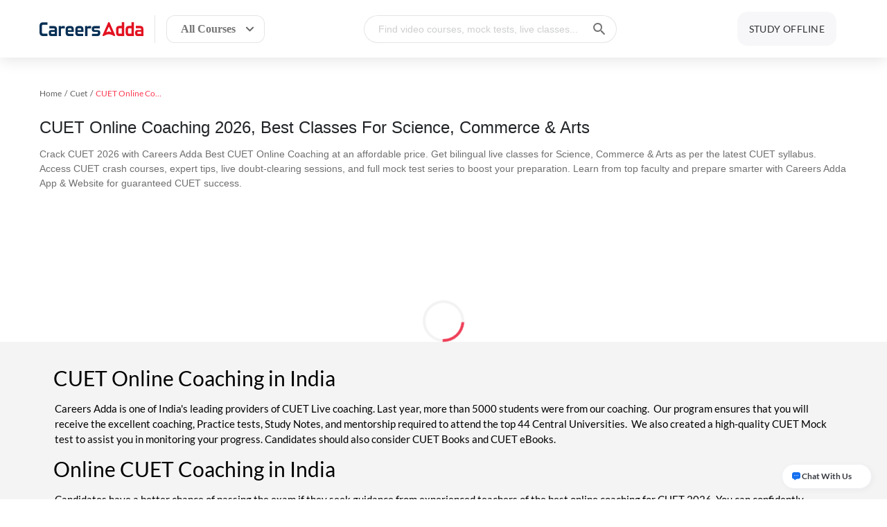

--- FILE ---
content_type: text/html; charset=utf-8
request_url: https://www.careersadda.in/cuet-online-coaching
body_size: 59148
content:

        <!DOCTYPE html>
        <html lang="en">
            <head>

                <meta name="viewport" content="width=device-width, initial-scale=1.0, maximum-scale=5.0, minimum-scale=1.0, user-scalable=yes">
                <meta http-equiv="content-type" content="text/html;charset=UTF-8" />
                <meta http-equiv="X-UA-Compatible" content="ie=edge">
                
                <!-- Google Search Console Verification -->
                <meta name="google-site-verification" content="df581a933ded91f6" />
                
                <!-- Additional SEO Meta Tags -->
                <meta name="robots" content="index, follow" />
                <meta name="author" content="Careers Adda" />
                <meta name="copyright" content="Careers Adda" />
                <meta name="language" content="English" />
                <meta name="revisit-after" content="7 days" />
                
                <!-- Enhanced SEO for CUET Pages -->
                <meta property="og:site_name" content="Careers Adda" />
                <meta property="og:type" content="website" />
                <meta name="twitter:card" content="summary_large_image" />
                
                <!-- Canonical URL -->
                <link rel="preload" href="https://www.careersadda.in/images/banner-right-img-new-min.svg?r=1" as="image" fetchpriority="high"/>
                <link rel="preload" href="https://www.careersadda.in/images/banner-bg-circles.svg?r=1" as="image"  fetchpriority="high"/>
                <link rel="dns-prefetch" href="https://www.adda247.com/static"/>
                <link rel="preconnect" href=https://www.careersadda.in crossorigin/>
                <link rel="preconnect" href=https://www.careersadda.in/dist crossorigin/>
                <title data-react-helmet="true">CUET Online Coaching 2026, Best Classes for Science, Commerce &amp; Arts</title>
                <meta data-react-helmet="true" name="viewport" content="width=device-width, initial-scale=1.0, maximum-scale=5.0, minimum-scale=1.0, user-scalable=yes"/><meta data-react-helmet="true" property="viewport" content="width=device-width, initial-scale=1"/><meta data-react-helmet="true" name="description" content="Join Careers Adda Best CUET Online Coaching &amp; Crash Course 2026 with bilingual classes, crash courses, mock tests &amp; expert guidance for Science, Commerce &amp; Arts."/><meta data-react-helmet="true" property="og:title" content="CUET Online Coaching 2026, Best Classes for Science, Commerce &amp; Arts"/><meta data-react-helmet="true" property="og:description" content="Join Careers Adda Best CUET Online Coaching &amp; Crash Course 2026 with bilingual classes, crash courses, mock tests &amp; expert guidance for Science, Commerce &amp; Arts."/><meta data-react-helmet="true" property="og:site_name" content="CareersAdda"/><meta data-react-helmet="true" content="website" property="og:type"/><meta data-react-helmet="true" property="og:url" content="https://www.careersadda.in/cuet-online-coaching"/><meta data-react-helmet="true" property="og:keywords" content="CUET Online Coaching 2026, CUET Exam 2026, Online Coaching , online classes, CUET UG 2026"/><meta data-react-helmet="true" property="og:image" content="https://www.careersadda.in/static/images/favicon.png"/><meta data-react-helmet="true" property="theme-color" content="#ff0037"/>
                <link data-react-helmet="true" rel="icon" type="image/png" href="https://www.careersadda.in/static/images/favicon.png"/><link data-react-helmet="true" rel="canonical" href="https://www.careersadda.in/cuet-online-coaching"/>
                <link data-chunk="app" rel="modulepreload" as="script" href="https://www.careersadda.in/dist/app.8a54ec40d03ac161689e.js" />
<link data-chunk="components-Header" rel="modulepreload" as="script" href="https://www.careersadda.in/dist/components-Header.eb9b37021f262e609cd3.js" />
<link data-chunk="home-CuetExamMenu-CuetMainMenu" rel="modulepreload" as="script" href="https://www.careersadda.in/dist/home-CuetExamMenu-CuetMainMenu.072f74b9c3fccac02502.js" />
<link data-chunk="searchOverlay-FocusInput" rel="modulepreload" as="script" href="https://www.careersadda.in/dist/searchOverlay-FocusInput.8bf741080c4b504b0ffe.js" />
<link data-chunk="library-Sidebar" rel="modulepreload" as="script" href="https://www.careersadda.in/dist/library-Sidebar.d408bd29214e78ee09b3.js" />
<link data-chunk="components-Toast-ToastContainer" rel="modulepreload" as="script" href="https://www.careersadda.in/dist/components-Toast-ToastContainer.13445d7727d217549990.js" />
<link data-chunk="app-containers-DynamicRouteHandler" rel="modulepreload" as="script" href="https://www.careersadda.in/dist/app-containers-ExamDetailListing.a2464e6c764656a95154.js" />
<link data-chunk="AutoLogout" rel="modulepreload" as="script" href="https://www.careersadda.in/dist/AutoLogout.b87915e1131ccf405104.js" />
<link data-chunk="components-SupportDeskWidget" rel="modulepreload" as="script" href="https://www.careersadda.in/dist/components-SupportDeskWidget.ae346184b3ef38dbeb1e.js" />
                
                <link rel="stylesheet" href="https://www.careersadda.in/dist/styles.css" crossorigin="anonymous" />

                <script type="text/javascript" async src="//l.getsitecontrol.com/k4y5gyzw.js"></script>

                <!-- Google Tag Manager -->
                <script>(function(w,d,s,l,i){w[l]=w[l]||[];w[l].push({'gtm.start':
                new Date().getTime(),event:'gtm.js'});var f=d.getElementsByTagName(s)[0],
                j=d.createElement(s),dl=l!='dataLayer'?'&l='+l:'';j.async=true;j.src=
                'https://www.googletagmanager.com/gtm.js?id='+i+dl;f.parentNode.insertBefore(j,f);
                })(window,document,'script','dataLayer','GTM-5KCL8947');</script>
                <!-- End Google Tag Manager -->

                <script type="application/ld+json">{
                    "@context": "https://schema.org/",
                    "@type": "Organization",
                    "name": "Careers Adda",
                    "url": "https://www.careersadda.in/",
                    "logo": "https://www.careersadda.in/lovable-uploads/920217d8-62a5-4589-b499-cb4cfe8978ca.png",
                    "image": "https://www.careersadda.in/lovable-uploads/9df70e84-5e2e-4611-a44d-6c89b499a489.png",
                    "email": "support@careersadda.in",
                    "description": "Careers Adda is India's leading institute for CUET, LAW, and IPMAT coaching, offering both offline and online classes with expert faculty, live sessions, test series, and study material to help you succeed.",
                    "address": {
                    "@type": "PostalAddress",
                    "postalCode": "122002",
                    "streetAddress": "208, Tower A, Unitech Cyber Park",
                    "addressCountry": "India",
                    "addressRegion": "Haryana",
                    "addressLocality": "Sector 39, Gurugram"
                    },
                    "telephone": "+918080804711",
                    "founder": {
                    "@type": "Person",
                    "name": "Anil Nagar",
                    "image": "https://www.careersadda.in/lovable-uploads/9df70e84-5e2e-4611-a44d-6c89b499a489.png",
                    "url": "https://www.careersadda.in/lovable-uploads/9df70e84-5e2e-4611-a44d-6c89b499a489.png",
                    "jobTitle": "Education",
                    "brand": {
                    "@type": "Brand",
                    "logo": {
                    "@type": "ImageObject",
                    "url": "https://www.careersadda.in/lovable-uploads/920217d8-62a5-4589-b499-cb4cfe8978ca.png",
                    "height": "45",
                    "width": "120"
                    },
                    "slogan": "Dream Bigger, Study Smart, Crack CUET"
                    }
                    }
                    }</script>

              <script src="/images/iframe/moengage.js" async></script>
            </head>
            <body class=" adda-main-wrap">
                <!-- Google Tag Manager (noscript) -->
                <noscript><iframe src="https://www.googletagmanager.com/ns.html?id=GTM-5KCL8947"
                height="0" width="0" style="display:none;visibility:hidden"></iframe></noscript>
                <!-- End Google Tag Manager (noscript) -->
                <div id="app"><div><div class="main-header-wrap" style="width:100%;top:0;z-index:5;visibility:unset;box-shadow:0 0 4px 0 rgba(169, 169, 169, 0.5);background:#fff;position:fixed"><div class="headerwrap"><div class="container"><div class="hemburger-mobile"><div class="icons-hemb"><img src="/images/menudraw.svg" alt="hamburger menu" style="height:24px;width:24px"/></div></div><div class="adda-logo"><a href="/"><img src="/images/header-logo.svg" class="logo-img" alt="careersadda-logo" title="careersadda" width="150px" height="40px"/></a></div><div><button class="all-course-btn "><span>All Courses</span><img src="/images/downrow-menu.svg" alt="all-course-arrow"/></button></div><div class="sarch-course-wrap"><div class="search-input-container onlyDesktop"><input type="text" class="search-input-field " id="searchBar" placeholder="Find video courses, mock tests, live classes..." autoComplete="off" readonly=""/><img class="search-submit-field" src="/images/icon-search.svg" alt="careersadda" title="careersadda"/></div></div><a href="https://offline.careersadda.in" target="_blank" rel="noreferrer" class="study-offline-cta">STUDY OFFLINE</a><div class="only-desktop signin-up-wrap"><div class="container"></div></div><div class="only-mobile" style="padding:0;top:12px;right:56px;position:absolute"><img src="/images/mobile-search-icon.svg" class="mobile-right-icon" alt="careersadda" title="careersadda" style="height:32px;width:32px"/></div></div></div><div></div><div class="hidden-seo-exam-kit"><ul></ul></div></div><div class="toast-container"></div><div style="min-height:50vh"><div class="inline-block productListingWrap"><div><script type="application/ld+json">
                {
                "@context": "https://schema.org",
                "@type": "BreadcrumbList",
                "itemListElement": [
                    {"@type": "ListItem", "position": 1, "name": "Home", "item": "https://www.careersadda.in/"},{"@type": "ListItem", "position": 2, "name": "Cuet", "item": "https://www.careersadda.in/cuet-study-materials"},{"@type": "ListItem", "position": 3, "name": "Online Live Classes", "item": "https://www.careersadda.in/cuet-online-coaching"}
                ]
              }
            </script><div class="breadcrumb-container"><div class="custom-breadcrumb"><span class="breadcrumb-item" style="color:#4a90e2;cursor:pointer"><span>Home</span></span><span class="breadcrumb-item" style="color:#4a90e2;cursor:pointer"><span>Cuet</span></span><span class="breadcrumb-item" style="color:rgba(0, 0, 0, 0.65)"><span>CUET Online Coaching</span></span></div></div><div class="header-container"><h1 class="listing-header">CUET Online Coaching 2026,  Best Classes for Science,  Commerce &amp; Arts</h1><div class="headingdescription seoHeadingDescription">Crack CUET 2026 with Careers Adda Best CUET Online Coaching at an affordable price. Get bilingual live classes for Science, Commerce &amp; Arts as per the latest CUET syllabus. Access CUET crash courses, expert tips, live doubt-clearing sessions, and full mock test series to boost your preparation. Learn from top faculty and prepare smarter with Careers Adda App &amp; Website for guaranteed CUET success.</div></div><div class="spinner-listing"><div class="spinner"></div></div></div><div class="bottomContentContainer"><div class="bottomContent"><style>
    .table{
    border: none !important;
    }
    .table table{
        background-color: white;
        margin: auto;
        width: 80%;    
        }
        .table table tbody{
        background-color: #eaeaea;
        border:1px solid black;
        }
    
    </style><h2>CUET Online Coaching in India</h2><p>Careers Adda is one of India's leading providers of CUET Live coaching. Last year, more than 5000 students were from our coaching.&nbsp; Our program ensures that you will receive the excellent coaching, Practice tests, Study Notes, and mentorship required to attend the top 44 Central Universities.&nbsp; We also created a high-quality CUET Mock test to assist you in monitoring your progress. Candidates should also consider CUET Books and CUET eBooks.</p><h2>Online CUET Coaching in India</h2><p>Candidates have a better chance of passing the exam if they seek guidance from experienced teachers of the best online coaching for CUET 2026. You can confidently pursue your ambitions of admission to prominent institutions and colleges across India with Careers Adda Best CUET Online Coaching 2026, rich resources, and ease of online learning. Our online CUET coaching program provides a study schedule and learning rate flexibility. Our online platform provides you with extensive study materials such as video lectures, practice questions, and sample examinations based on the CUET syllabus 2026. Join our top online CUET UG coaching 2026 to maximize your chances of passing the exam.</p><h2>Features of Careers Adda CUET Online Classes</h2><p>Careers Adda offers the best online Coaching classes for CUET aspirants, which is critical to ensure effective and comprehensive preparation. Our dedication to providing the best CUET classes is evident in our well-planned curriculum, experienced teachers, and remarkable track record of accomplishment. Some of the significant features of CUET Online Coaching 2026 are listed here.</p><ol><li>High-Quality CUET Study Material: Our CUET online preparation programme includes comprehensive study material that covers the main concepts and ideas of the exam. The study material is carefully designed to provide in-depth explanations, practice problems, and solved examples to reinforce your learning and boost your confidence.</li><li>Live Interactive Classes: Scheduled live lectures designed to provide you with a personalized learning experience featuring chances to interact with candidates and professors. Live lectures are also recorded so that you can review them later if you happen to miss something.</li><li>Abstractionist Methodology: We emphasize theoretical learning to assist students in developing the critical thinking skills required to grasp all of the major features, such as conceptual intelligibility and question practice, with speed and precision. The objective is to get you ready for any worst kind of situation in the exam hall.</li><li>Expert Faculty: We have a team of highly qualified faculty members who are specialists in their professions. They offer experienced advice, excellent exam techniques, and important tips and tactics to help you effortlessly pass the CUET.</li><li>CUET Mock Exam Sessions: You should practice as many mock and previous year papers as feasible to pass the exam. Furthermore, each year, a group of repeated questions from the previous year's papers will be asked in the exam, making it easy to get marks.</li><li>Personalized Tackling Issues / Doubt Clearing Classes: Our faculty members are committed to resolving your questions and concerns as soon as possible. We provide personalized doubt resolution via live doubt-clearing sessions, discussion forums, and one-on-one conversations, ensuring that all of your problems are successfully addressed.</li><li>Exam-Oriented Practice Questions: To familiarize you with the CUET exam pattern and improve your problem-solving skills, we give a wide range of practice questions, including previous years' exams and sample papers. These practice questions have been carefully selected to correspond with the CUET syllabus and increase your confidence.</li><li>Routine Evaluations: We conduct routine evaluations and mock examinations that closely mimic the CUET exam design. These exams enable you to track your progress, discover your abilities and shortcomings, and fine-tune your performance.</li><li>Accessibility and Ease of Use: Our CUET online batches program allows you to learn at your own pace. You can access recorded lectures, study materials, and practice tools 24 hours a day, seven days a week, allowing you to organize your study schedule around your preferences and obligations.</li></ol><h2>Free CUET Online Coaching 2026&nbsp;</h2><p>We recognize the importance of the CUET 2026 exam in influencing your academic career, and our coaching program is designed to assist you in achieving selection. You can get some demo classes from our CUET Online Coaching 2026 for Free, which will help you see the quality of knowledge we provide in our classes. By paying the minimum coaching fee, you’ll get a subscription to a high-quality educational program.&nbsp;</p><p>Our outstanding CUET Live Classes 2026 program offers you access to premium resources, professional assistance, and personalized support to help you succeed in your CUET journey.</p><h2>CUET Science Online Coaching Classes</h2><p>Mathematics, Physics, Chemistry, Biology, Biological Sciences, Biotechnology, and Biochemistry, practices in Computer Science/Informatics, Environmental Studies, and Engineering Graphics are the subjects available to science students for the CUET exam. In the CUET exam, a science stream student can select up to ten subjects from all three areas. Our CUET Science online coaching classes 2026 cover the whole CUET Science syllabus, as well as expert assistance and important exam tactics in Hindi. The coaching programme is led by experienced faculty members who are highly skilled in science subjects and understand the CUET exam requirements.</p><h2>CUET Commerce Online Coaching 2026&nbsp;</h2><p>Careers Adda Online Live Coaching is an excellent platform for finding the most extraordinary CUET Commerce Online Coaching sessions and other entrance exam study materials. It is regarded as one of the most popular CUET online study websites for the CUET exam 2026. We are committed to providing the most excellent CUET online instruction and a fantastic exam series based on current trends and high-quality questions. It is infuriating to have exam-level study resources, which we are well known for delivering. Our faculty comprises exceptionally competent professionals who are pioneers in their domains.</p><h2>CUET Arts Online Classes 2026</h2><p>With over 30 disciplines in the CUET exam, Arts/Humanities aspirants need clarification about which subject to take to gain admission to a specific Course or University. Students in the CUET Humanities/Arts program have a choice of 33 languages and can take exams in any of them. If you are passionate about pursuing a career in the arts, enrolling in CUET Arts Online Coaching 2026 will significantly impact how well you perform on the admissions test. You should have no issue passing CUET with excellent marks if you use the expert teachers here. Many students are inclined to study individually because they are unaware of the benefits of CUET online coaching 2026 by Careers Adda.</p></div></div><div class="faqcontainersearch"> <div class="faqSection"><script type="application/ld+json">{"@context":"https://schema.org","@type":"FAQPage","mainEntity":[{"@type":"Question","name":"Which CUET online coaching 2026 is the best for CUET exam 2026?","acceptedAnswer":{"@type":"Answer","text":"You can rely solely on Careers Adda's CUET Online Coaching 2026 because it provides you with the best study material and concept clearing classes by our top faculties."}},{"@type":"Question","name":"How can I prepare for CUET online?","acceptedAnswer":{"@type":"Answer","text":"Join Careers Adda CUET Online Coaching Classes and start your CUET Entrance Exam preparation from basics."}},{"@type":"Question","name":"Are coaching Classes needed for CUET?","acceptedAnswer":{"@type":"Answer","text":"Taking coaching for CUET preparation is a personal decision; it is entirely dependent on how much time you have available. We recommend that you enroll in Careers Adda CUET Online Coaching and learn from experienced teachers."}},{"@type":"Question","name":"How should I start preparing for CUET?","acceptedAnswer":{"@type":"Answer","text":"First, go through the syllabus and exam pattern carefully, then take notes about your weak and strong areas and prepare for your weak subjects with a teacher."}},{"@type":"Question","name":"How much time is enough for CUET preparation?","acceptedAnswer":{"@type":"Answer","text":"It depends on your learning capabilities. If you are a slow learner, start your CUET preparation as early as possible."}},{"@type":"Question","name":"What is CUET Online Coaching?","acceptedAnswer":{"@type":"Answer","text":" CUET online coaching 2026 is an online Common University Entrance Test preparation programme that provides students with online courses and study materials."}}]}</script><div class="contentSection"><div class="contentSectionHeader"><div>Frequently Asked Questions</div></div><div class="contentSectionBody"><div><div class="toggleSectionComponent"><div class="sectionHeader"><div>Q: Which CUET online coaching 2026 is the best for CUET exam 2026?</div><div class="chevronDown"></div> </div></div><div class="toggleSectionComponent"><div class="sectionHeader"><div>Q: How can I prepare for CUET online?</div><div class="chevronDown"></div> </div></div><div class="toggleSectionComponent"><div class="sectionHeader"><div>Q: Are coaching Classes needed for CUET?</div><div class="chevronDown"></div> </div></div><div class="toggleSectionComponent"><div class="sectionHeader"><div>Q: How should I start preparing for CUET?</div><div class="chevronDown"></div> </div></div><div class="toggleSectionComponent"><div class="sectionHeader"><div>Q: How much time is enough for CUET preparation?</div><div class="chevronDown"></div> </div></div><div class="toggleSectionComponent"><div class="sectionHeader"><div>Q: What is CUET Online Coaching?</div><div class="chevronDown"></div> </div></div></div></div></div></div></div></div></div><footer class="cute-footer-part"><div class="container"><div class="wrapper-bottom"><div class="cuet-upper-links"><div class="upper-links-box"><h4>Company</h4><ul><li><a href="https://www.addaeducation.com/" target="_blank" rel="noreferrer">About Us</a></li><li><a href="https://www.careersadda.in/contact-us.html" target="_blank" rel="noreferrer">Contact Us</a></li><li><a href="https://www.careersadda.in/media.html" target="_blank" rel="noreferrer">Media</a></li><li><a href="https://www.careersadda.in/careers.html" target="_blank" rel="noreferrer">Careers</a></li><li><a href="https://www.careersadda.in/support" target="_blank" rel="noreferrer">Online Support</a></li><li><a href="https://www.careersadda.in/blog/" target="_blank" rel="noreferrer">Blog</a></li></ul></div><div class="upper-links-box"><h4>Products</h4><ul><li><a href="https://www.careersadda.in/mock-tests" target="_blank" rel="noreferrer">Mock Tests</a></li><li><a href="https://www.careersadda.in/live-classes" target="_blank" rel="noreferrer">Online Coaching</a></li><li><a href="https://www.careersadda.in/videos" target="_blank" rel="noreferrer">Video Courses</a></li><li><a href="https://www.careersadda.in/ebooks" target="_blank" rel="noreferrer">Ebooks</a></li><li><a href="https://www.careersadda.in/books" target="_blank" rel="noreferrer">Books</a></li><li><a href="https://www.careersadda.in/cuet-college-predictor" target="_blank" rel="noreferrer">CUET College Predictor</a></li><li><a href="https://www.careersadda.in/cuet-pg-syllabus.html" target="_blank" rel="noreferrer">CUET PG Syllabus</a></li><li><a href="https://www.careersadda.in/cuet-pg-previous-year-question-paper.html" target="_blank" rel="noreferrer">CUET PG Previous Year Question Papers</a></li><li><a href="https://www.careersadda.in/cuet-pg-exam-pattern.html" target="_blank" rel="noreferrer">CUET PG Exam Pattern</a></li><li><a href="https://www.careersadda.in/cuet-pg-cut-off.html" target="_blank" rel="noreferrer">CUET PG Cut Off</a></li><li><a href="https://www.careersadda.in/cuet-pg-preparation.html" target="_blank" rel="noreferrer">CUET PG Preparation Tips</a></li><li><a href="https://www.careersadda.in/cuet-pg-eligibility-criteria.html" target="_blank" rel="noreferrer">CUET PG Eligibility Criteria</a></li><li><a href="https://www.careersadda.in/cuet-syllabus.html" target="_blank" rel="noreferrer">CUET Syllabus</a></li><li><a href="https://www.careersadda.in/cuet-previous-year-question-paper.html" target="_blank" rel="noreferrer">CUET Previous Year Question Papers</a></li><li><a href="https://www.careersadda.in/cuet-exam-pattern.html" target="_blank" rel="noreferrer">CUET Exam Pattern</a></li><li><a href="https://www.careersadda.in/cuet-cut-off.html" target="_blank" rel="noreferrer">CUET Cut Off</a></li><li><a href="https://www.careersadda.in/cuet-preparation.html" target="_blank" rel="noreferrer">CUET Preparation Tips</a></li><li><a href="https://www.careersadda.in/cuet-eligibility-criteria.html" target="_blank" rel="noreferrer">CUET Eligibility Criteria</a></li></ul></div></div><div class="cute-footer-inner"><div class="cuet-footer-logo"><a href="https://www.careersadda.in"><img src="/images/cuet-footer-logo-white.svg" alt="Careers Adda Logo"/></a><div class="contact-detail"><div class="contact-info">Reach out to us for Admission queries.</div><div class="footer-call-detail"><img src="/images/cuet-footer-call.svg" alt="Call Icon"/> Call<!-- --> <a href="tel:+919211440324">+919211440324</a></div></div></div><div class="cuet-discover-program"><h3>Discover Our Other Platforms</h3><div class="program-logos"><a href="https://www.adda247.com/?utm_source=website&amp;utm_medium=cuet-adda&amp;utm_campaign=footer" target="_blank" rel="noopener noreferrer"><img src="/images/footer-logo-adda.svg" alt="Adda247" loading="lazy"/></a><a href="https://prepinsta.com/?utm_source=website&amp;utm_medium=cuet-adda&amp;utm_campaign=footer" target="_blank" rel="noopener noreferrer"><img src="/images/footer-logo-prepinsta.svg" alt="PrepInsta" loading="lazy"/></a><a href="https://career247.com/?utm_source=website&amp;utm_medium=cuet-adda&amp;utm_campaign=footer" target="_blank" rel="noopener noreferrer"><img src="/images/footer-logo-career247.svg" alt="Career247" loading="lazy"/></a><a href="https://www.studyiq.com/?utm_source=website&amp;utm_medium=cuet-adda&amp;utm_campaign=footer" target="_blank" rel="noopener noreferrer"><img src="/images/footer-logo-studyiq.svg" alt="StudyIQ" loading="lazy"/></a><a href="https://www.careerpower.in/?utm_source=website&amp;utm_medium=cuet-adda&amp;utm_campaign=footer" target="_blank" rel="noopener noreferrer"><img src="/images/footer-logo-careerpower.svg" alt="Career Power" loading="lazy"/></a></div></div><div class="cuet-socail-links"><h3>Follow us on</h3><div class="socail-links"><a href="https://www.instagram.com/cuetaddaofficial/" target="_blank" rel="noreferrer" aria-label="Instagram"><img src="/images/socail-icon-1.svg" alt="Instagram"/><div class="socail-name">Instagram</div></a><a href="https://www.youtube.com/@cuetpgadda" target="_blank" rel="noreferrer" aria-label="Youtube &lt;br/&gt; CUET-PG"><img src="/images/socail-icon-2.svg" alt="Youtube &lt;br/&gt; CUET-PG"/><div class="socail-name">Youtube <br/> CUET-PG</div></a><a href="https://www.youtube.com/@cuetadda247" target="_blank" rel="noreferrer" aria-label="Youtube &lt;br/&gt; CUET-UG"><img src="/images/socail-icon-2.svg" alt="Youtube &lt;br/&gt; CUET-UG"/><div class="socail-name">Youtube <br/> CUET-UG</div></a><a href="https://www.youtube.com/@CUETHindiMedium" target="_blank" rel="noreferrer" aria-label="Youtube &lt;br/&gt; CUET-Hindi"><img src="/images/socail-icon-2.svg" alt="Youtube &lt;br/&gt; CUET-Hindi"/><div class="socail-name">Youtube <br/> CUET-Hindi</div></a></div></div></div></div><div class="cuet-bottom-bar"><div class="cuet-bottom-left"><p>© <!-- -->2026<!-- --> Careers Adda. All rights reserved.</p></div><div class="quicklinks"><ul><li><a href="https://security.adda247.com" aria-label="Responsible Disclosure Program" rel="noopener noreferrer">Responsible Disclosure Program</a></li><li><a href="/refund.html" aria-label="Cancellation &amp; Refunds" rel="noopener noreferrer">Cancellation &amp; Refunds</a></li><li><a href="/term-conditions.html" aria-label="Terms &amp; Conditions" rel="noopener noreferrer">Terms &amp; Conditions</a></li><li><a href="/privacy-policy.html" aria-label="Privacy Policy" rel="noopener noreferrer">Privacy Policy</a></li></ul></div></div></div></footer><button aria-label="Open support chat" class="support-desk-button open" id="fc_frame"><p class="support-desk-icon"><svg xmlns="http://www.w3.org/2000/svg" width="12" height="12" viewBox="0 0 10 10" fill="none"><path fill-rule="evenodd" clip-rule="evenodd" d="M9.7275 1.36503C10 1.89981 10 2.59987 10 4V4.5921C10 5.4367 10 5.85895 9.899 6.20345C9.6594 7.0205 9.0205 7.6594 8.20345 7.899C7.85895 8 7.4367 8 6.5921 8H6.3177L6.28515 8.00005C5.77505 8.0033 5.2781 8.16255 4.8611 8.4564L4.8346 8.4753L3.52924 9.4077C3.08175 9.7273 2.49371 9.2657 2.69795 8.75515C2.84262 8.39345 2.57626 8 2.18671 8H1.88583C0.844315 8 0 7.1557 0 6.11415V4C0 2.59987 2.98023e-08 1.89981 0.272485 1.36503C0.512165 0.89462 0.89462 0.512165 1.36503 0.272485C1.89981 2.98023e-08 2.59987 0 4 0H6C7.40015 0 8.1002 2.98023e-08 8.635 0.272485C9.1054 0.512165 9.48785 0.89462 9.7275 1.36503ZM3.5 4C3.5 4.27615 3.27614 4.5 3 4.5C2.72386 4.5 2.5 4.27615 2.5 4C2.5 3.72386 2.72386 3.5 3 3.5C3.27614 3.5 3.5 3.72386 3.5 4ZM5.5 4C5.5 4.27615 5.27615 4.5 5 4.5C4.72385 4.5 4.5 4.27615 4.5 4C4.5 3.72386 4.72385 3.5 5 3.5C5.27615 3.5 5.5 3.72386 5.5 4ZM7 4.5C7.27615 4.5 7.5 4.27615 7.5 4C7.5 3.72386 7.27615 3.5 7 3.5C6.72385 3.5 6.5 3.72386 6.5 4C6.5 4.27615 6.72385 4.5 7 4.5Z" fill="#1570EF"></path></svg></p><p class="support-desk-text">Chat With Us</p></button></div></div>
                <script type="text/javascript">window.INITIAL_STATE = {"productDetails":{},"seoData":{"/cuet-online-coaching":{"description":"","pageHeadingDescription":"Crack CUET 2026 with Careers Adda Best CUET Online Coaching at an affordable price. Get bilingual live classes for Science, Commerce & Arts as per the latest CUET syllabus. Access CUET crash courses, expert tips, live doubt-clearing sessions, and full mock test series to boost your preparation. Learn from top faculty and prepare smarter with Careers Adda App & Website for guaranteed CUET success.","pageHeading":"CUET Online Coaching 2026, Best Classes for Science, Commerce & Arts","url":"/cuet-online-coaching","canonical":"/cuet-online-coaching","metaTitle":"CUET Online Coaching 2026, Best Classes for Science, Commerce & Arts","metaDescription":"Join Careers Adda Best CUET Online Coaching & Crash Course 2026 with bilingual classes, crash courses, mock tests & expert guidance for Science, Commerce & Arts.","keywords":"CUET Online Coaching 2026, CUET Exam 2026, Online Coaching , online classes, CUET UG 2026","tags":"CUET, Common University Entrance Test, CUET Exam, CUET Exam 2026, CUET 2026 Exam","bottomContent":"\u003cstyle>\n    .table{\n    border: none !important;\n    }\n    .table table{\n        background-color: white;\n        margin: auto;\n        width: 80%;    \n        }\n        .table table tbody{\n        background-color: #eaeaea;\n        border:1px solid black;\n        }\n    \n    \u003c/style>\u003ch2>CUET Online Coaching in India\u003c/h2>\u003cp>Careers Adda is one of India's leading providers of CUET Live coaching. Last year, more than 5000 students were from our coaching.&nbsp; Our program ensures that you will receive the excellent coaching, Practice tests, Study Notes, and mentorship required to attend the top 44 Central Universities.&nbsp; We also created a high-quality CUET Mock test to assist you in monitoring your progress. Candidates should also consider CUET Books and CUET eBooks.\u003c/p>\u003ch2>Online CUET Coaching in India\u003c/h2>\u003cp>Candidates have a better chance of passing the exam if they seek guidance from experienced teachers of the best online coaching for CUET 2026. You can confidently pursue your ambitions of admission to prominent institutions and colleges across India with Careers Adda Best CUET Online Coaching 2026, rich resources, and ease of online learning. Our online CUET coaching program provides a study schedule and learning rate flexibility. Our online platform provides you with extensive study materials such as video lectures, practice questions, and sample examinations based on the CUET syllabus 2026. Join our top online CUET UG coaching 2026 to maximize your chances of passing the exam.\u003c/p>\u003ch2>Features of Careers Adda CUET Online Classes\u003c/h2>\u003cp>Careers Adda offers the best online Coaching classes for CUET aspirants, which is critical to ensure effective and comprehensive preparation. Our dedication to providing the best CUET classes is evident in our well-planned curriculum, experienced teachers, and remarkable track record of accomplishment. Some of the significant features of CUET Online Coaching 2026 are listed here.\u003c/p>\u003col>\u003cli>High-Quality CUET Study Material: Our CUET online preparation programme includes comprehensive study material that covers the main concepts and ideas of the exam. The study material is carefully designed to provide in-depth explanations, practice problems, and solved examples to reinforce your learning and boost your confidence.\u003c/li>\u003cli>Live Interactive Classes: Scheduled live lectures designed to provide you with a personalized learning experience featuring chances to interact with candidates and professors. Live lectures are also recorded so that you can review them later if you happen to miss something.\u003c/li>\u003cli>Abstractionist Methodology: We emphasize theoretical learning to assist students in developing the critical thinking skills required to grasp all of the major features, such as conceptual intelligibility and question practice, with speed and precision. The objective is to get you ready for any worst kind of situation in the exam hall.\u003c/li>\u003cli>Expert Faculty: We have a team of highly qualified faculty members who are specialists in their professions. They offer experienced advice, excellent exam techniques, and important tips and tactics to help you effortlessly pass the CUET.\u003c/li>\u003cli>CUET Mock Exam Sessions: You should practice as many mock and previous year papers as feasible to pass the exam. Furthermore, each year, a group of repeated questions from the previous year's papers will be asked in the exam, making it easy to get marks.\u003c/li>\u003cli>Personalized Tackling Issues / Doubt Clearing Classes: Our faculty members are committed to resolving your questions and concerns as soon as possible. We provide personalized doubt resolution via live doubt-clearing sessions, discussion forums, and one-on-one conversations, ensuring that all of your problems are successfully addressed.\u003c/li>\u003cli>Exam-Oriented Practice Questions: To familiarize you with the CUET exam pattern and improve your problem-solving skills, we give a wide range of practice questions, including previous years' exams and sample papers. These practice questions have been carefully selected to correspond with the CUET syllabus and increase your confidence.\u003c/li>\u003cli>Routine Evaluations: We conduct routine evaluations and mock examinations that closely mimic the CUET exam design. These exams enable you to track your progress, discover your abilities and shortcomings, and fine-tune your performance.\u003c/li>\u003cli>Accessibility and Ease of Use: Our CUET online batches program allows you to learn at your own pace. You can access recorded lectures, study materials, and practice tools 24 hours a day, seven days a week, allowing you to organize your study schedule around your preferences and obligations.\u003c/li>\u003c/ol>\u003ch2>Free CUET Online Coaching 2026&nbsp;\u003c/h2>\u003cp>We recognize the importance of the CUET 2026 exam in influencing your academic career, and our coaching program is designed to assist you in achieving selection. You can get some demo classes from our CUET Online Coaching 2026 for Free, which will help you see the quality of knowledge we provide in our classes. By paying the minimum coaching fee, you’ll get a subscription to a high-quality educational program.&nbsp;\u003c/p>\u003cp>Our outstanding CUET Live Classes 2026 program offers you access to premium resources, professional assistance, and personalized support to help you succeed in your CUET journey.\u003c/p>\u003ch2>CUET Science Online Coaching Classes\u003c/h2>\u003cp>Mathematics, Physics, Chemistry, Biology, Biological Sciences, Biotechnology, and Biochemistry, practices in Computer Science/Informatics, Environmental Studies, and Engineering Graphics are the subjects available to science students for the CUET exam. In the CUET exam, a science stream student can select up to ten subjects from all three areas. Our CUET Science online coaching classes 2026 cover the whole CUET Science syllabus, as well as expert assistance and important exam tactics in Hindi. The coaching programme is led by experienced faculty members who are highly skilled in science subjects and understand the CUET exam requirements.\u003c/p>\u003ch2>CUET Commerce Online Coaching 2026&nbsp;\u003c/h2>\u003cp>Careers Adda Online Live Coaching is an excellent platform for finding the most extraordinary CUET Commerce Online Coaching sessions and other entrance exam study materials. It is regarded as one of the most popular CUET online study websites for the CUET exam 2026. We are committed to providing the most excellent CUET online instruction and a fantastic exam series based on current trends and high-quality questions. It is infuriating to have exam-level study resources, which we are well known for delivering. Our faculty comprises exceptionally competent professionals who are pioneers in their domains.\u003c/p>\u003ch2>CUET Arts Online Classes 2026\u003c/h2>\u003cp>With over 30 disciplines in the CUET exam, Arts/Humanities aspirants need clarification about which subject to take to gain admission to a specific Course or University. Students in the CUET Humanities/Arts program have a choice of 33 languages and can take exams in any of them. If you are passionate about pursuing a career in the arts, enrolling in CUET Arts Online Coaching 2026 will significantly impact how well you perform on the admissions test. You should have no issue passing CUET with excellent marks if you use the expert teachers here. Many students are inclined to study individually because they are unaware of the benefits of CUET online coaching 2026 by Careers Adda.\u003c/p>","faqs":[{"id":null,"que":"Which CUET online coaching 2026 is the best for CUET exam 2026?","ans":"You can rely solely on Careers Adda's CUET Online Coaching 2026 because it provides you with the best study material and concept clearing classes by our top faculties."},{"id":null,"que":"How can I prepare for CUET online?","ans":"Join Careers Adda CUET Online Coaching Classes and start your CUET Entrance Exam preparation from basics."},{"id":null,"que":"Are coaching Classes needed for CUET?","ans":"Taking coaching for CUET preparation is a personal decision; it is entirely dependent on how much time you have available. We recommend that you enroll in Careers Adda CUET Online Coaching and learn from experienced teachers."},{"id":null,"que":"How should I start preparing for CUET?","ans":"First, go through the syllabus and exam pattern carefully, then take notes about your weak and strong areas and prepare for your weak subjects with a teacher."},{"id":null,"que":"How much time is enough for CUET preparation?","ans":"It depends on your learning capabilities. If you are a slow learner, start your CUET preparation as early as possible."},{"id":null,"que":"What is CUET Online Coaching?","ans":" CUET online coaching 2026 is an online Common University Entrance Test preparation programme that provides students with online courses and study materials."}],"contentHolder":"","contentDescription":"","contentHeading":"","h1":"","h2":" ","active":true,"redirectUrl":"","robots":"","category":"Live classes, online coaching classes, online classes, online courses, live lectures, e-learning classes\t","extra1":"CUET Online Coaching","wp_posts":[]}},"testPassData":{"test_pass_banner_data":{"thumbnails":["https://app-img-adda247.s3.ap-south-1.amazonaws.com/11691840104.png","https://app-img-adda247.s3.ap-south-1.amazonaws.com/11691843031.png","https://app-img-adda247.s3.ap-south-1.amazonaws.com/11691995022.png","https://app-img-adda247.s3.ap-south-1.amazonaws.com/11691995053.png","https://app-img-adda247.s3.ap-south-1.amazonaws.com/11691996134.png","https://app-img-adda247.s3.ap-south-1.amazonaws.com/11691996156.png"],"courseList":["CSIR_NET","RAJASTHAN","RAILWAYS","UTTARAKHAND","TAMIL_NADU","UPSC","KERALA","DEFENCE","CHHATTISGARH","UTTAR_PRADESH","BIHAR","ELECTRICAL_ENGINEERING","UGC_NET","MECHANICAL_ENGINEERING","WEST_BENGAL","SSC","NORTH_EAST_STATE_EXAMS","AGRICULTURE","NURSING","PUNJAB_STATE_EXAMS","JHARKHAND","HARYANA","REGULATORY_BODIES","FCI","ODISHA_STATE_EXAMS","BANKING","SKILL_DEVELOPMENT","COMPUTER_SCIENCE_ENGINEERING","ELECTRONICS_ENGINEERING","ANDHRA_PRADESH","ENGINEERING","LIFE_SCIENCES","CTET"],"linkedExamId":null,"isActive":true,"packageId":79075,"examsCount":500,"purchaseCount":100000,"title":"TEST PRIME"}},"header":{"showLoader":false,"loginFlag":false,"search":{},"searchResultData":{},"_selectedExamMenuList":{},"myPurchaseSearchResultData":{"packages":[],"facetsList":{}},"purchasePackageRecentSearches":[],"myPurchaseList":[],"purchasedCourses":[],"recentlyAddedCourses":[],"fetchedPurchasedCoursesData":[],"examModes":{},"packageExamsData":{"examsData":{},"manageExams":{}},"packageData":{"categoryTabs":[],"continueStudyingData":[],"comingSoonData":{},"childData":[],"examSubPackages":{},"allcontinueStudyingData":[]},"globalExamList":[{"type":1,"order":1,"id":"GOVERNMENTEXAMS","dpn":"GOVERNMENT JOB EXAMS","lni":"ENGLISH","language_tag_id":17457,"des":"Banking, SSC, JAIIB & CAIIB, Railways, Defence, Teaching, Agriculture, FCI, UGC, Regulatory exams, SSC GD","s3Url":"https://cpimages.careerpower.in/CategoryImages/2021-06-27T17%3A43%3A16.645_government.png","examList":[{"exam_category_tag_id":17,"id":"BANKING","dpn":"Banking","language_tag_id":17457,"lni":"ENGLISH","des":"IBPS PO, CLERK, RRB, SBI, RBI, EPFO, Insurance","s3Url":"https://s3.ap-south-1.amazonaws.com/app-img-adda247/CategoryImages/2021-06-27T17%3A26%3A59.743_group_75.png","order":1,"redLinkEnabled":false},{"exam_category_tag_id":17395,"id":"JAIIB_CAIIB","dpn":"JAIIB & CAIIB","language_tag_id":17457,"lni":"ENGLISH","des":"JAIIB, CAIIB and Bank Promotion","s3Url":"https://s3.ap-south-1.amazonaws.com/app-img-adda247/CategoryImages/2021-06-27T17%3A50%3A45.155_exam.png","order":2,"redLinkEnabled":false},{"exam_category_tag_id":17435,"id":"SSC","dpn":"SSC","language_tag_id":17457,"lni":"ENGLISH","des":"SSC CGL, CHSL, MTS, GD, Steno, CPO","s3Url":"https://s3.ap-south-1.amazonaws.com/app-img-adda247/CategoryImages/2021-06-27T17%3A31%3A05.838_gate_of_india.png","order":3,"redLinkEnabled":false},{"exam_category_tag_id":17390,"id":"RAILWAYS","dpn":"Railways","language_tag_id":17457,"lni":"ENGLISH","des":"RRB ALP/ Technician, RPF, NTPC, Group D","s3Url":"https://s3.ap-south-1.amazonaws.com/app-img-adda247/CategoryImages/2021-06-27T17%3A16%3A06.129_train.png","order":4,"redLinkEnabled":false},{"exam_category_tag_id":31,"id":"CTET","dpn":"Teaching","language_tag_id":17457,"lni":"ENGLISH","des":"TET, PRT, TGT, PGT","s3Url":"https://s3.ap-south-1.amazonaws.com/app-img-adda247/CategoryImages/2021-06-27T17%3A29%3A12.309_shape.png","order":5,"redLinkEnabled":false},{"exam_category_tag_id":13328,"id":"AGRICULTURE","dpn":"Agriculture","language_tag_id":17457,"lni":"ENGLISH","des":"FSSAI, FCI, ACI, ASRB ICAR, HPSC ADO","s3Url":"https://s3.ap-south-1.amazonaws.com/app-img-adda247/CategoryImages/Adda.png","order":53,"redLinkEnabled":false},{"exam_category_tag_id":17411,"id":"FCI","dpn":"FCI","language_tag_id":17457,"lni":"ENGLISH","des":"General, Depot, Technical, JE","s3Url":"https://s3.ap-south-1.amazonaws.com/app-img-adda247/CategoryImages/Adda.png","order":66,"redLinkEnabled":false},{"exam_category_tag_id":17432,"id":"UGC_NET","dpn":"UGC","language_tag_id":17457,"lni":"ENGLISH","des":"NET, JRF, SRF and Others","s3Url":"https://s3.ap-south-1.amazonaws.com/app-img-adda247/CategoryImages/Adda.png","order":67,"redLinkEnabled":false},{"exam_category_tag_id":17440,"id":"REGULATORY_BODIES","dpn":"Regulatory Bodies & SO","language_tag_id":17457,"lni":"ENGLISH","des":"RBI, SEBI, NABARD and SO","s3Url":"https://s3.ap-south-1.amazonaws.com/app-img-adda247/CategoryImages/Adda.png","order":68,"redLinkEnabled":false},{"exam_category_tag_id":21440,"id":"NURSING","dpn":"Nursing","language_tag_id":17457,"lni":"ENGLISH","des":"NORCET,DSSSB Nursing,SGPGI Nursing,AIIMS Nursing","s3Url":"https://s3.ap-south-1.amazonaws.com/app-img-adda247/CategoryImages/Adda.png","order":79,"redLinkEnabled":false},{"exam_category_tag_id":110251,"id":"CDCS","dpn":"CDCS","language_tag_id":17457,"lni":"ENGLISH","des":"UCP 600, ISBP 821, ISP 98, URR 725, and eUCP 2.1","s3Url":"https://s3.ap-south-1.amazonaws.com/app-img-adda247/CategoryImages/2021-06-27T17%3A26%3A59.743_group_75.png","order":106,"redLinkEnabled":false}]},{"type":1,"order":9,"id":"STATE_EXAMS","dpn":"STATE EXAMS","lni":"ENGLISH","language_tag_id":17457,"des":"State PSC and other state level exams","s3Url":"https://cpimages.careerpower.in/CategoryImages/2021-06-27T18%3A32%3A13.362_government_building.png","examList":[{"exam_category_tag_id":17397,"id":"BIHAR","dpn":"Bihar","language_tag_id":17457,"lni":"ENGLISH","des":"TRE, STET, BSSC, Civil Court, Police","s3Url":"https://s3.ap-south-1.amazonaws.com/app-img-adda247/CategoryImages/2021-06-27T18%3A04%3A04.130_noun_bihar_map_3177596.png","order":9,"redLinkEnabled":false},{"exam_category_tag_id":17437,"id":"PUNJAB_STATE_EXAMS","dpn":"Punjab","language_tag_id":17457,"lni":"ENGLISH","des":"PPSC, PSSSB, PSPCL, PSSSB Patwari, PSPCL Lineman ","s3Url":"https://s3.ap-south-1.amazonaws.com/app-img-adda247/CategoryImages/Adda.png","order":11,"redLinkEnabled":false},{"exam_category_tag_id":17408,"id":"WEST_BENGAL","dpn":"West Bengal","language_tag_id":17457,"lni":"ENGLISH","des":"WBCS, Railways, WBPSC, WBP","s3Url":"https://s3.ap-south-1.amazonaws.com/app-img-adda247/CategoryImages/2021-06-27T18%3A17%3A41.158_noun_west_bengal_map_3177598.png","order":12,"redLinkEnabled":false},{"exam_category_tag_id":17441,"id":"ODISHA_STATE_EXAMS","dpn":"Odisha","language_tag_id":17457,"lni":"ENGLISH","des":"OCS, LTR, SSD Teacher, Police SI","s3Url":"https://s3.ap-south-1.amazonaws.com/app-img-adda247/CategoryImages/Adda.png","order":13,"redLinkEnabled":false},{"exam_category_tag_id":17430,"id":"UTTAR_PRADESH","dpn":"Uttar Pradesh","language_tag_id":17457,"lni":"ENGLISH","des":"UPSSSC , UPPCL, Police Constable , UP SI","s3Url":"https://s3.ap-south-1.amazonaws.com/app-img-adda247/CategoryImages/2021-06-27T18%3A16%3A23.659_noun_uttar_pradesh_map_3177582.png","order":15,"redLinkEnabled":false},{"exam_category_tag_id":17446,"id":"ANDHRA_PRADESH","dpn":"AP & Telangana","language_tag_id":17457,"lni":"ENGLISH","des":"APSC, AP Police, TSPSC And Other State Govt Exams","s3Url":"https://s3.ap-south-1.amazonaws.com/app-img-adda247/CategoryImages/2021-06-27T18%3A02%3A15.052_noun_telangana_map_3177592.png","order":16,"redLinkEnabled":false},{"exam_category_tag_id":17423,"id":"TAMIL_NADU","dpn":"Tamil Nadu","language_tag_id":17457,"lni":"ENGLISH","des":"TNPSC, TNUSRB And Other State Govt. Exams","s3Url":"https://s3.ap-south-1.amazonaws.com/app-img-adda247/CategoryImages/2021-06-27T18%3A14%3A36.828_noun_tamil_nadu_map_3177586.png","order":17,"redLinkEnabled":false},{"exam_category_tag_id":17404,"id":"NORTH_EAST_STATE_EXAMS","dpn":"North East States","language_tag_id":17457,"lni":"ENGLISH","des":"APSC, ADRE, DME","s3Url":"https://s3.ap-south-1.amazonaws.com/app-img-adda247/CategoryImages/Adda.png","order":19,"redLinkEnabled":false},{"exam_category_tag_id":17439,"id":"HARYANA","dpn":"Haryana","language_tag_id":17457,"lni":"ENGLISH","des":"HPSC, HSSC, Haryana Police, Patwari","s3Url":"https://s3.ap-south-1.amazonaws.com/app-img-adda247/CategoryImages/2021-06-27T18%3A07%3A12.863_noun_haryana_map_3177594.png","order":23,"redLinkEnabled":false},{"exam_category_tag_id":17428,"id":"CHHATTISGARH","dpn":"Chhattisgarh","language_tag_id":17457,"lni":"ENGLISH","des":"CGPSC, Chhattisgarh Police, CSPGCL Patwari","s3Url":"https://s3.ap-south-1.amazonaws.com/app-img-adda247/CategoryImages/2021-06-27T18%3A05%3A46.879_noun_chhattisgarh_3177574.png","order":24,"redLinkEnabled":false},{"exam_category_tag_id":17392,"id":"UTTARAKHAND","dpn":"Uttarakhand","language_tag_id":17457,"lni":"ENGLISH","des":"UKPSC, UKSSSC, UK Police, UPCL, and other Exams","s3Url":"https://s3.ap-south-1.amazonaws.com/app-img-adda247/CategoryImages/Adda.png","order":25,"redLinkEnabled":false},{"exam_category_tag_id":17438,"id":"JHARKHAND","dpn":"Jharkhand","language_tag_id":17457,"lni":"ENGLISH","des":"JSSC CGL, JSSC Excise Constable, JSSC MTS ","s3Url":"https://s3.ap-south-1.amazonaws.com/app-img-adda247/CategoryImages/Adda.png","order":26,"redLinkEnabled":false}]},{"type":1,"order":10,"id":"Engineering","dpn":"AE & JE EXAMS","lni":"ENGLISH","language_tag_id":17457,"des":"SSC JE, RRB JE, All State & Central Level JE/AE Exams","s3Url":"https://cpimages.careerpower.in/CategoryImages/2021-06-27T17%3A48%3A38.007_engineer.png","examList":[{"exam_category_tag_id":17420,"id":"ENGINEERING","dpn":"Civil Engineering","language_tag_id":17457,"lni":"ENGLISH","des":"SSC JE, RRB JE, All State & Central JE/AE Exams","s3Url":"https://s3.ap-south-1.amazonaws.com/app-img-adda247/CategoryImages/2021-06-27T17%3A48%3A38.007_engineer.png","order":10,"redLinkEnabled":false},{"exam_category_tag_id":17388,"id":"ELECTRICAL_ENGINEERING","dpn":"Electrical Engineering","language_tag_id":17457,"lni":"ENGLISH","des":"SSC JE, RRB JE, All State & Central JE/AE Exams","s3Url":"https://cpimages.careerpower.in/CategoryImages/2021-06-27T17%3A48%3A38.007_engineer.png","order":55,"redLinkEnabled":false},{"exam_category_tag_id":17442,"id":"MECHANICAL_ENGINEERING","dpn":"Mechanical Engineering","language_tag_id":17457,"lni":"ENGLISH","des":"SSC JE, RRB JE, All State & Central JE/AE Exams","s3Url":"https://cpimages.careerpower.in/CategoryImages/2021-06-27T17%3A48%3A38.007_engineer.png","order":56,"redLinkEnabled":false},{"exam_category_tag_id":17406,"id":"ELECTRONICS_ENGINEERING","dpn":"Electronics Engineering","language_tag_id":17457,"lni":"ENGLISH","des":"SSC JE, RRB JE, All State & Central JE/AE Exams","s3Url":"https://cpimages.careerpower.in/CategoryImages/2021-06-27T17%3A48%3A38.007_engineer.png","order":57,"redLinkEnabled":false},{"exam_category_tag_id":17415,"id":"COMPUTER_SCIENCE_ENGINEERING","dpn":"Computer Science Engineering","language_tag_id":17457,"lni":"ENGLISH","des":"SSC JE, RRB JE, All State & Central JE/AE Exams","s3Url":"https://cpimages.careerpower.in/CategoryImages/2021-06-27T17%3A48%3A38.007_engineer.png","order":58,"redLinkEnabled":false},{"exam_category_tag_id":17413,"id":"INSTRUMENTATION_ENGINEERING","dpn":"Instrumentation Engineering","language_tag_id":17457,"lni":"ENGLISH","des":"GATE, ESE, PSUs, AE & JE Exams","s3Url":"https://cpimages.careerpower.in/CategoryImages/2021-06-27T17%3A48%3A38.007_engineer.png","order":59,"redLinkEnabled":false},{"exam_category_tag_id":17398,"id":"CHEMICAL_ENGINEERING","dpn":"Chemical Engineering","language_tag_id":17457,"lni":"ENGLISH","des":"GATE, ESE, PSUs, AE & JE Exams","s3Url":"https://cpimages.careerpower.in/CategoryImages/2021-06-27T17%3A48%3A38.007_engineer.png","order":60,"redLinkEnabled":false}]},{"type":1,"order":27,"id":"CSIRNET","dpn":"CSIR NET","lni":"ENGLISH","language_tag_id":17457,"des":"Life Sciences, Chemical Sciences, Physical Sciences, Mathematical Sciences","s3Url":"https://img.adda247.com/exam/CSIRNET/APP_CSIRNET_1731426507165.png","examList":[{"exam_category_tag_id":67093,"id":"LIFE_SCIENCES","dpn":"Life Sciences","language_tag_id":17457,"lni":"ENGLISH","des":"NET, JRF, SRF and LS","s3Url":"https://s3.ap-south-1.amazonaws.com/app-img-adda247/CategoryImages/2024-10-22T12%3A50%3A23.486399722_favDark.png","order":27,"redLinkEnabled":false},{"exam_category_tag_id":67094,"id":"CHEMICAL_SCIENCE","dpn":"Chemical Science","language_tag_id":17457,"lni":"ENGLISH","des":"NET, JRF, SRF and LS","s3Url":"https://s3.ap-south-1.amazonaws.com/app-img-adda247/CategoryImages/2024-10-22T12%3A50%3A23.486399722_favDark.png","order":28,"redLinkEnabled":false},{"exam_category_tag_id":67095,"id":"MATHEMATICAL_SCIENCES","dpn":"Mathematical Sciences","language_tag_id":17457,"lni":"ENGLISH","des":"NET, JRF, SRF and LS","s3Url":"https://s3.ap-south-1.amazonaws.com/app-img-adda247/CategoryImages/2024-10-22T12%3A50%3A23.486399722_favDark.png","order":29,"redLinkEnabled":false},{"exam_category_tag_id":67096,"id":"PHYSICAL_SCIENCES","dpn":"Physical Sciences","language_tag_id":17457,"lni":"ENGLISH","des":"NET, JRF, SRF and LS","s3Url":"https://s3.ap-south-1.amazonaws.com/app-img-adda247/CategoryImages/2024-10-22T12%3A50%3A23.486399722_favDark.png","order":30,"redLinkEnabled":false}]},{"type":1,"order":34,"id":"UnderGrad","dpn":"UG & PG ENTRANCE EXAMS","lni":"ENGLISH","language_tag_id":17457,"des":"CUET, CLAT, IPMAT, JEE, NEET, IHM, and others","s3Url":"https://cpimages.careerpower.in/CategoryImages/2021-06-27T18%3A32%3A13.362_government_building.png","examList":[{"exam_category_tag_id":17419,"id":"CUET","dpn":"CUET UG","language_tag_id":17457,"lni":"ENGLISH","des":"Science, Commerce & Humanities, Language & GAT","s3Url":"https://s3.ap-south-1.amazonaws.com/app-img-adda247/CategoryImages/Adda.png","order":34,"redLinkEnabled":false},{"exam_category_tag_id":17443,"id":"CUET_HINDI","dpn":"CUET UG Hindi Medium","language_tag_id":17457,"lni":"ENGLISH","des":"Language, Domain Subjects & GT","s3Url":"https://s3.ap-south-1.amazonaws.com/app-img-adda247/CategoryImages/Adda.png","order":35,"redLinkEnabled":false},{"exam_category_tag_id":17396,"id":"CUET_PG","dpn":"CUET PG","language_tag_id":17457,"lni":"ENGLISH","des":"General MBA, Arts, Language, Science, M.Tech","s3Url":"https://s3.ap-south-1.amazonaws.com/app-img-adda247/CategoryImages/Adda.png","order":36,"redLinkEnabled":false},{"exam_category_tag_id":17386,"id":"LAW","dpn":"LAW Entrance (5yr & 3yr LLB)","language_tag_id":17457,"lni":"ENGLISH","des":"CLAT, AILET, MAH-CET, LLB & other exams","s3Url":"https://s3.ap-south-1.amazonaws.com/app-img-adda247/CategoryImages/Adda.png","order":37,"redLinkEnabled":false},{"exam_category_tag_id":17389,"id":"IPM","dpn":"IPMAT","language_tag_id":17457,"lni":"ENGLISH","des":"IPMAT Indore, Rohtak, JIPMAT & other exams","s3Url":"https://s3.ap-south-1.amazonaws.com/app-img-adda247/CategoryImages/Adda.png","order":39,"redLinkEnabled":false}]},{"type":1,"order":38,"id":"NEET_UG","dpn":"NEET  UG","lni":"ENGLISH","language_tag_id":17457,"des":"NEET UG Entrance Exams for Droppers, Class 11 & Class 12","s3Url":"https://img.adda247.com/exam/NEET_UG/APP_NEET_UG_1746439818436.png","examList":[{"exam_category_tag_id":17385,"id":"NEET","dpn":"NEET","language_tag_id":17457,"lni":"ENGLISH","des":"NEET Entrance Exam","s3Url":"https://s3.ap-south-1.amazonaws.com/app-img-adda247/CategoryImages/Adda.png","order":38,"redLinkEnabled":false}]},{"type":1,"order":41,"id":"School","dpn":"SCHOOL (K-12)","lni":"ENGLISH","language_tag_id":17457,"des":"NCERT Based Preparation","s3Url":"https://s3.ap-south-1.amazonaws.com/staging.careerpower.in/2020/exam.png","examList":[{"exam_category_tag_id":17387,"id":"CLASS_12","dpn":"Class 12","language_tag_id":17457,"lni":"ENGLISH","des":"CBSE & All State Boards","s3Url":"https://s3.ap-south-1.amazonaws.com/app-img-adda247/CategoryImages/Adda.png","order":41,"redLinkEnabled":false},{"exam_category_tag_id":17393,"id":"CLASS_11","dpn":"Class 10 & 11","language_tag_id":17457,"lni":"ENGLISH","des":"CBSE & All State Boards","s3Url":"https://s3.ap-south-1.amazonaws.com/app-img-adda247/CategoryImages/Adda.png","order":42,"redLinkEnabled":false}]},{"type":1,"order":95,"id":"ExploreOnlineDegree","dpn":"Explore Online Degree","lni":"ENGLISH","language_tag_id":17457,"des":"UG/PG from Top universities","s3Url":"https://img.adda247.com/exam/ExploreOnlineDegree/APP_ExploreOnlineDegree_1739192491262.jpg","examList":[{"exam_category_tag_id":83468,"id":"BA","dpn":"BA","language_tag_id":17457,"lni":"ENGLISH","des":"BA","s3Url":"https://s3.ap-south-1.amazonaws.com/app-img-adda247/CategoryImages/2025-02-12T11%3A09%3A36.331304931_favDark.png","order":95,"redirectionLink":"https://bit.ly/4iGqiDE","redLinkEnabled":true},{"exam_category_tag_id":83469,"id":"BBA","dpn":"BBA","language_tag_id":17457,"lni":"ENGLISH","des":"BBA","s3Url":"https://s3.ap-south-1.amazonaws.com/app-img-adda247/CategoryImages/2025-02-12T11%3A10%3A16.335606479_favDark.png","order":96,"redirectionLink":"https://bit.ly/4c2Vomu","redLinkEnabled":true},{"exam_category_tag_id":83470,"id":"BCA","dpn":"BCA","language_tag_id":17457,"lni":"ENGLISH","des":"BCA","s3Url":"https://s3.ap-south-1.amazonaws.com/app-img-adda247/CategoryImages/2025-02-12T11%3A10%3A43.122277577_favDark.png","order":97,"redirectionLink":"https://bit.ly/4kZ5Y1R","redLinkEnabled":true},{"exam_category_tag_id":83471,"id":"MA","dpn":"MA","language_tag_id":17457,"lni":"ENGLISH","des":"MA","s3Url":"https://s3.ap-south-1.amazonaws.com/app-img-adda247/CategoryImages/2025-02-12T11%3A11%3A20.928205133_favDark.png","order":98,"redirectionLink":"https://bit.ly/4l5Elo2","redLinkEnabled":true},{"exam_category_tag_id":83472,"id":"MBA","dpn":"MBA","language_tag_id":17457,"lni":"ENGLISH","des":"MBA","s3Url":"https://s3.ap-south-1.amazonaws.com/app-img-adda247/CategoryImages/2025-02-12T11%3A12%3A54.611314916_favDark.png","order":99,"redirectionLink":"https://bit.ly/4c5gXTp","redLinkEnabled":true},{"exam_category_tag_id":83473,"id":"MCA","dpn":"MCA","language_tag_id":17457,"lni":"ENGLISH","des":"MCA","s3Url":"https://s3.ap-south-1.amazonaws.com/app-img-adda247/CategoryImages/2025-02-12T11%3A13%3A32.354248333_favDark.png","order":100,"redirectionLink":"https://bit.ly/4j4Bh9U","redLinkEnabled":true},{"exam_category_tag_id":83474,"id":"M_COM","dpn":"M.Com","language_tag_id":17457,"lni":"ENGLISH","des":"M.com","s3Url":"https://s3.ap-south-1.amazonaws.com/app-img-adda247/CategoryImages/2025-02-12T11%3A14%3A00.332809667_favDark.png","order":101,"redirectionLink":"https://bit.ly/4iT8vc6","redLinkEnabled":true}]},{"type":1,"order":102,"id":"Skillingforprivatesectorjobs","dpn":"Skilling & Job Assistance","lni":"ENGLISH","language_tag_id":17457,"des":"Upskilling courses & Job assistance","s3Url":"https://img.adda247.com/exam/Skilling for Private Sector Jobs/APP_Skilling for Private Sector Jobs_1726051951296.jpg","examList":[{"exam_category_tag_id":87499,"id":"AXIS_ASA","dpn":"Axis ASA","language_tag_id":17457,"lni":"ENGLISH","des":"Axis-ASA","s3Url":"https://s3.ap-south-1.amazonaws.com/app-img-adda247/CategoryImages/2025-02-12T11%3A24%3A22.442560723_favDark.png","order":102,"redirectionLink":"https://career247.com/axis/asa?utm_source=App","redLinkEnabled":true},{"exam_category_tag_id":87498,"id":"AXIS_PBRM","dpn":"Axis-PBRM","language_tag_id":17457,"lni":"ENGLISH","des":"Axis-PBRM","s3Url":"https://s3.ap-south-1.amazonaws.com/app-img-adda247/CategoryImages/2025-02-12T11%3A23%3A22.932569717_favDark.png","order":103,"redirectionLink":"https://career247.com/job-linked-programs/axis/pbrm?utm_source=App","redLinkEnabled":true},{"exam_category_tag_id":87700,"id":"PLACEMENT_PREP","dpn":"Placement Prep","language_tag_id":17457,"lni":"ENGLISH","des":"Placement Prep","s3Url":"https://s3.ap-south-1.amazonaws.com/app-img-adda247/CategoryImages/2025-02-13T06%3A12%3A35.690783034_favDark.png","order":104,"redLinkEnabled":false},{"exam_category_tag_id":87497,"id":"DATA_ANALYTICS","dpn":"Data Analytics","language_tag_id":17457,"lni":"ENGLISH","des":"Data Analytics","s3Url":"https://s3.ap-south-1.amazonaws.com/app-img-adda247/CategoryImages/2025-02-12T11%3A21%3A42.285545501_favDark.png","order":105,"redirectionLink":"https://career247.com/data-analytics","redLinkEnabled":true}]}],"origin":"http://www.careersadda.in","examList":{"NEET":[{"id":94213,"name":"NEET MAHAPACK","sequenceNo":1,"count":6,"thumbnail":"https://s3.ap-south-1.amazonaws.com/app-img-adda247/CategoryImages/2025-03-24T08%3A37%3A37.079197883_favDark.png","tab":"NEET MAHAPACK","webUrlId":"neet-maha-pack","course":"NEET","examType":true},{"id":24257,"name":"NEET Dropper","sequenceNo":2,"count":68,"thumbnail":"https://s3.ap-south-1.amazonaws.com/app-img-adda247/CategoryImages/2024-04-06T08%3A05%3A14.111_favDark.png","tab":"NEET Dropper","webUrlId":"neet-dropper","course":"NEET","examType":true},{"id":24209,"name":"NEET Class 12th","sequenceNo":3,"count":8,"thumbnail":"https://s3.ap-south-1.amazonaws.com/app-img-adda247/CategoryImages/2024-04-05T14%3A05%3A26.672_favDark.png","tab":"NEET Class 12th","webUrlId":"neet-class-12th","course":"NEET","examType":true},{"id":24210,"name":"NEET Class 11th","sequenceNo":4,"count":7,"thumbnail":"https://s3.ap-south-1.amazonaws.com/app-img-adda247/CategoryImages/2024-04-05T14%3A06%3A31.426_favDark.png","tab":"NEET Class 11th","webUrlId":"neet-class-11th","course":"NEET","examType":true},{"id":98869,"name":"Other Medical Exams","sequenceNo":9,"count":2,"thumbnail":"https://s3.ap-south-1.amazonaws.com/app-img-adda247/CategoryImages/2025-05-17T10%3A48%3A32.376074461_favDark.png","tab":"Other Medical Exams","webUrlId":"other-medical-exams","course":"NEET","examType":true}],"CSIR_NET":[{"id":65339,"name":"CSIR NET- GENERAL APTITUDE","sequenceNo":7,"count":1,"thumbnail":"https://s3.ap-south-1.amazonaws.com/app-img-adda247/CategoryImages/2024-10-25T10%3A37%3A39.159987148_favDark.png","tab":"CSIR NET- GENERAL APTITUDE","webUrlId":"general-aptitude","course":"CSIR_NET","examType":true}],"LAW":[{"id":22336,"name":"Law Mahapack","sequenceNo":1,"count":11,"thumbnail":"https://s3.ap-south-1.amazonaws.com/app-img-adda247/AddaLogo1690456992.jpg","tab":"Law Mahapack","webUrlId":"law-mahapack","course":"LAW","examType":true},{"id":21638,"name":"CLAT","sequenceNo":2,"count":13,"thumbnail":"https://s3.ap-south-1.amazonaws.com/app-img-adda247/Clat1646973481.png","tab":"CLAT","webUrlId":"clat","course":"LAW","examType":true},{"id":21942,"name":"AILET","sequenceNo":3,"count":11,"thumbnail":"https://s3.ap-south-1.amazonaws.com/app-img-adda247/AILET1648615107.jpeg","tab":"AILET","webUrlId":"ailet","course":"LAW","examType":true},{"id":22170,"name":"AMU LLB","sequenceNo":4,"count":7,"thumbnail":"https://s3.ap-south-1.amazonaws.com/app-img-adda247/AMU1672923158.jpg","tab":"AMU LLB","webUrlId":"amu","course":"LAW","examType":true},{"id":22247,"name":"CUET (PG) LLB","sequenceNo":5,"count":13,"thumbnail":"https://s3.ap-south-1.amazonaws.com/app-img-adda247/AddaLogo1680616689.jpg","tab":"CUET (PG) LLB","webUrlId":"cuet-llb","course":"LAW","examType":true},{"id":22171,"name":"SLAT","sequenceNo":6,"count":6,"thumbnail":"https://s3.ap-south-1.amazonaws.com/app-img-adda247/SLAT1672923258.jpg","tab":"SLAT","webUrlId":"slat","course":"LAW","examType":true},{"id":22172,"name":"JMI LLB","sequenceNo":7,"count":7,"thumbnail":"https://s3.ap-south-1.amazonaws.com/app-img-adda247/JMI1672923326.jpg","tab":"JMI LLB","webUrlId":"jmi","course":"LAW","examType":true},{"id":21943,"name":"MH CET LAW","sequenceNo":8,"count":15,"thumbnail":"https://s3.ap-south-1.amazonaws.com/app-img-adda247/MHTCET1648615255.jpeg","tab":"MH CET LAW","webUrlId":"mhcet","course":"LAW","examType":true},{"id":22465,"name":"CUET UG LLB","sequenceNo":9,"count":6,"thumbnail":"https://s3.ap-south-1.amazonaws.com/app-img-adda247/CUETUGlogo1705487404.jpg","tab":"CUET UG LLB","webUrlId":"cuet-ug-llb","course":"LAW","examType":true},{"id":29552,"name":"PU LLB","sequenceNo":11,"count":5,"thumbnail":"https://s3.ap-south-1.amazonaws.com/app-img-adda247/CategoryImages/2024-04-26T05%3A14%3A59.994_favDark.png","tab":"PU LLB","webUrlId":"pu-llb","course":"LAW","examType":true},{"id":30238,"name":"Christ University","sequenceNo":12,"count":4,"thumbnail":"https://s3.ap-south-1.amazonaws.com/app-img-adda247/CategoryImages/2024-04-29T09%3A56%3A56.095_favDark.png","tab":"Christ University","webUrlId":"christ-university","course":"LAW","examType":true},{"id":100851,"name":"AU LLB","sequenceNo":14,"count":2,"thumbnail":"https://s3.ap-south-1.amazonaws.com/app-img-adda247/CategoryImages/2025-06-20T06%3A25%3A03.929061202_favDark.png","tab":"AU LLB","webUrlId":"au-law","course":"LAW","examType":true},{"id":111295,"name":"CLAT Counselling 2026","sequenceNo":15,"count":1,"thumbnail":"https://s3.ap-south-1.amazonaws.com/app-img-adda247/CategoryImages/2025-12-09T07%3A35%3A02.434890693_favDark.png","tab":"CLAT Counselling 2026","webUrlId":"clat-counselling-2026","course":"LAW","examType":true}],"CLASS_12":[{"id":21882,"name":"CBSE Board Class 12th","sequenceNo":1,"count":52,"thumbnail":"https://s3.ap-south-1.amazonaws.com/app-img-adda247/CBSELogo1658570002.png","tab":"CBSE Board Class 12th","webUrlId":"cbse-board-class-12th","course":"CLASS_12","examType":true},{"id":46382,"name":"Class 12th Maha Pack","sequenceNo":2,"count":3,"thumbnail":"https://s3.ap-south-1.amazonaws.com/app-img-adda247/CategoryImages/2024-06-05T12%3A42%3A02.945781306_favDark.png","tab":"Class 12th Maha Pack","webUrlId":"class-12-maha-pack","course":"CLASS_12","examType":true},{"id":111073,"name":"Class 12th Crash Course","sequenceNo":3,"count":11,"thumbnail":"https://s3.ap-south-1.amazonaws.com/app-img-adda247/CategoryImages/2025-12-05T13%3A21%3A03.332815137_favDark.png","tab":"Class 12th Crash Course","webUrlId":"class-12-crash-course","course":"CLASS_12","examType":true}],"CA_INTERMEDIATE":[{"id":59151,"name":"CA Intermediate","sequenceNo":1,"count":2,"thumbnail":"https://s3.ap-south-1.amazonaws.com/app-img-adda247/CategoryImages/2024-07-03T14%3A47%3A23.913121808_favDark.png","tab":"CA Intermediate","webUrlId":"ca-intermediate","course":"CA_INTERMEDIATE","examType":true},{"id":86449,"name":"Regular Group 1","sequenceNo":2,"count":1,"thumbnail":"https://s3.ap-south-1.amazonaws.com/app-img-adda247/CategoryImages/2025-02-03T12%3A55%3A11.895698884_favDark.png","tab":"Regular Group 1","webUrlId":"ca-intermediate-group-1","course":"CA_INTERMEDIATE","examType":true},{"id":86450,"name":"Regular Group 2","sequenceNo":3,"count":1,"thumbnail":"https://s3.ap-south-1.amazonaws.com/app-img-adda247/CategoryImages/2025-02-03T12%3A56%3A10.062500875_favDark.png","tab":"Regular Group 2","webUrlId":"ca-intermediate-group-2","course":"CA_INTERMEDIATE","examType":true},{"id":86451,"name":"Both Groups","sequenceNo":4,"count":1,"thumbnail":"https://s3.ap-south-1.amazonaws.com/app-img-adda247/CategoryImages/2025-02-03T12%3A57%3A44.477065637_favDark.png","tab":"Both Groups","webUrlId":"ca-intermediate-both-groups","course":"CA_INTERMEDIATE","examType":true}],"IPM":[{"id":21933,"name":"IPMAT Rohtak and JIPMAT","sequenceNo":1,"count":7,"thumbnail":"https://s3.ap-south-1.amazonaws.com/app-img-adda247/unnamed1647079643.png","tab":"IPMAT Rohtak and JIPMAT","webUrlId":"ipmat-rohtak-and-jipmat","course":"IPM","examType":true},{"id":21934,"name":"IPMAT Indore","sequenceNo":2,"count":6,"thumbnail":"https://s3.ap-south-1.amazonaws.com/app-img-adda247/unnamed1647097478.png","tab":"IPMAT Indore","webUrlId":"ipmat-indore","course":"IPM","examType":true},{"id":22200,"name":"IPM Management","sequenceNo":3,"count":10,"thumbnail":"https://s3.ap-south-1.amazonaws.com/app-img-adda247/ipm1675860984.png","tab":"IPM Management","webUrlId":"ipm-management","course":"IPM","examType":true}],"RAILWAYS":[{"id":21801,"name":"Railways Maha Pack","sequenceNo":1,"count":2,"thumbnail":"https://s3.ap-south-1.amazonaws.com/app-img-adda247/CategoryImages/2026-01-14T06%3A22%3A00.781121347_favDark.png","tab":"Railways Maha Pack","webUrlId":"railways-maha-pack","course":"RAILWAYS","examType":true},{"id":18364,"name":"RRB NTPC","sequenceNo":2,"count":37,"thumbnail":"https://img.adda247.com/tabs/1582002781714.png","tab":"RRB NTPC","webUrlId":"rrb-ntpc","course":"RAILWAYS","examType":true},{"id":21732,"name":"Railways Group D","sequenceNo":3,"count":34,"thumbnail":"https://s3.ap-south-1.amazonaws.com/app-img-adda247/indianrailwaysthumb1612444794.png","tab":"Railways Group D","webUrlId":"railways-group-d","course":"RAILWAYS","examType":true},{"id":102714,"name":"Railway Foundation Courses","sequenceNo":4,"count":6,"thumbnail":"https://s3.ap-south-1.amazonaws.com/app-img-adda247/CategoryImages/2025-07-17T06%3A20%3A41.625783992_favDark.png","tab":"Railway Foundation Courses","webUrlId":"railway-foundation-courses","course":"RAILWAYS","examType":true},{"id":22031,"name":"RPF","sequenceNo":5,"count":32,"thumbnail":"https://s3.ap-south-1.amazonaws.com/app-img-adda247/RPF1656334513.png","tab":"RPF","webUrlId":"rpf","course":"RAILWAYS","examType":true},{"id":18358,"name":"RRB ALP","sequenceNo":6,"count":35,"thumbnail":"https://img.adda247.com/tabs/1584959594189.png","tab":"RRB ALP","webUrlId":"rrb-alp","course":"RAILWAYS","examType":true},{"id":22491,"name":"RRB Technician Grade 3","sequenceNo":7,"count":21,"thumbnail":"https://s3.ap-south-1.amazonaws.com/app-img-adda247/download1710566054.jpg","tab":"RRB Technician Grade 3","webUrlId":"rrb-technician","course":"RAILWAYS","examType":true},{"id":105307,"name":"RRB Section Controller","sequenceNo":8,"count":1,"thumbnail":"https://s3.ap-south-1.amazonaws.com/app-img-adda247/CategoryImages/2025-08-22T12%3A18%3A24.809205849_favDark.png","tab":"RRB Section Controller","webUrlId":"rrb-section-controller","course":"RAILWAYS","examType":true},{"id":18367,"name":"RPF Sub Inspector","sequenceNo":9,"count":14,"thumbnail":"https://s3.ap-south-1.amazonaws.com/app-img-adda247/CategoryImages/2024-05-27T06%3A43%3A04.023755362_favDark.png","tab":"RPF Sub Inspector","webUrlId":"rpf-sub-inspector","course":"RAILWAYS","examType":true},{"id":18366,"name":"RPF Constable","sequenceNo":10,"count":14,"thumbnail":"https://s3.ap-south-1.amazonaws.com/app-img-adda247/CategoryImages/2024-05-27T06%3A41%3A53.362124659_favDark.png","tab":"RPF Constable","webUrlId":"rpf-constable","course":"RAILWAYS","examType":true},{"id":62129,"name":"RRB Jr. Engineer","sequenceNo":15,"count":11,"thumbnail":"https://s3.ap-south-1.amazonaws.com/app-img-adda247/CategoryImages/2024-09-18T11%3A48%3A25.802723059_favDark.png","tab":"RRB Jr. Engineer","webUrlId":"rrb-jr-engineer","course":"RAILWAYS","examType":true},{"id":101645,"name":"Railway Offline","sequenceNo":16,"count":2,"thumbnail":"https://s3.ap-south-1.amazonaws.com/app-img-adda247/CategoryImages/2025-07-01T12%3A57%3A54.454724526_favDark.png","tab":"Railway Offline","webUrlId":"railway-offline","course":"RAILWAYS","examType":true},{"id":58776,"name":"RRB Nursing Superintendent","sequenceNo":33,"count":2,"thumbnail":"https://s3.ap-south-1.amazonaws.com/app-img-adda247/CategoryImages/2024-08-06T11%3A23%3A46.972172238_favDark.png","tab":"RRB Nursing Superintendent","webUrlId":"rrb-nursing-superintendent","course":"RAILWAYS","examType":true},{"id":22145,"name":"KVS Non Teaching","sequenceNo":35,"count":1,"thumbnail":"https://s3.ap-south-1.amazonaws.com/app-img-adda247/KVS1670219776.png","tab":"KVS Non Teaching","webUrlId":"kvs-non-teaching","course":"RAILWAYS","examType":true},{"id":112432,"name":"RRB Junior Hindi Translator","sequenceNo":36,"count":1,"thumbnail":"https://s3.ap-south-1.amazonaws.com/app-img-adda247/CategoryImages/2026-01-14T05%3A46%3A22.331229697_favDark.png","tab":"RRB Junior Hindi Translator","webUrlId":"rrb-junior-hindi-translator","course":"RAILWAYS","examType":true}],"CLASS_10":[{"id":21881,"name":"CBSE Board Class 10th","sequenceNo":1,"count":18,"thumbnail":"https://s3.ap-south-1.amazonaws.com/app-img-adda247/CBSELogo1658570016.png","tab":"CBSE Board Class 10th","webUrlId":"cbse-board-class-10th","course":"CLASS_10","examType":true}],"UTTARAKHAND":[{"id":30,"name":"SBI PO","sequenceNo":2,"count":1,"thumbnail":"https://s3.ap-south-1.amazonaws.com/app-img-adda247/CategoryImages/2026-01-15T13%3A45%3A56.432332689_favDark.png","tab":"SBI PO","webUrlId":"sbi-po","course":"UTTARAKHAND","examType":true},{"id":12,"name":"SSC CGL","sequenceNo":14,"count":2,"thumbnail":"https://s3.ap-south-1.amazonaws.com/app-img-adda247/SSC1610553776.jpg","tab":"SSC CGL","webUrlId":"ssc-cgl","course":"UTTARAKHAND","examType":true},{"id":18349,"name":"SSC GD","sequenceNo":15,"count":1,"thumbnail":"https://s3.ap-south-1.amazonaws.com/app-img-adda247/CategoryImages/2025-04-22T11%3A24%3A02.672625658_favDark.png","tab":"SSC GD","webUrlId":"ssc-gd","course":"UTTARAKHAND","examType":true},{"id":18364,"name":"RRB NTPC","sequenceNo":16,"count":3,"thumbnail":"https://img.adda247.com/tabs/1582002781714.png","tab":"RRB NTPC","webUrlId":"rrb-ntpc","course":"UTTARAKHAND","examType":true},{"id":21817,"name":"IBPS RRB PO Clerk","sequenceNo":19,"count":1,"thumbnail":"https://s3.ap-south-1.amazonaws.com/app-img-adda247/CategoryImages/2026-01-15T13%3A34%3A27.094365930_favDark.png","tab":"IBPS RRB PO Clerk","webUrlId":"ibps-rrb-po-clerk","course":"UTTARAKHAND","examType":true},{"id":18345,"name":"SSC CHSL","sequenceNo":20,"count":2,"thumbnail":"https://s3.ap-south-1.amazonaws.com/app-img-adda247/CategoryImages/2025-04-22T11%3A23%3A16.246422741_favDark.png","tab":"SSC CHSL","webUrlId":"ssc-chsl","course":"UTTARAKHAND","examType":true},{"id":18358,"name":"RRB ALP","sequenceNo":21,"count":1,"thumbnail":"https://img.adda247.com/tabs/1584959594189.png","tab":"RRB ALP","webUrlId":"rrb-alp","course":"UTTARAKHAND","examType":true},{"id":21732,"name":"Railways Group D","sequenceNo":23,"count":2,"thumbnail":"https://s3.ap-south-1.amazonaws.com/app-img-adda247/indianrailwaysthumb1612444794.png","tab":"Railways Group D","webUrlId":"railways-group-d","course":"UTTARAKHAND","examType":true},{"id":84167,"name":"NURSING MAHAPACK","sequenceNo":25,"count":1,"thumbnail":"https://s3.ap-south-1.amazonaws.com/app-img-adda247/CategoryImages/2025-08-18T07%3A35%3A47.694494402_favDark.png","tab":"NURSING MAHAPACK","webUrlId":"nursing-mahapack","course":"UTTARAKHAND","examType":true},{"id":21805,"name":"Bihar Maha Pack","sequenceNo":26,"count":1,"thumbnail":"https://s3.ap-south-1.amazonaws.com/app-img-adda247/CategoryImages/2025-08-14T06%3A05%3A44.461722586_favDark.png","tab":"Bihar Maha Pack","webUrlId":"bihar-maha-pack","course":"UTTARAKHAND","examType":true},{"id":105380,"name":"IB JIO","sequenceNo":28,"count":3,"thumbnail":"https://s3.ap-south-1.amazonaws.com/app-img-adda247/CategoryImages/2025-08-23T11%3A12%3A38.834250317_favDark.png","tab":"IB JIO","webUrlId":"ib-jio","course":"UTTARAKHAND","examType":true},{"id":22145,"name":"KVS Non Teaching","sequenceNo":29,"count":1,"thumbnail":"https://s3.ap-south-1.amazonaws.com/app-img-adda247/KVS1670219776.png","tab":"KVS Non Teaching","webUrlId":"kvs-non-teaching","course":"UTTARAKHAND","examType":true},{"id":21590,"name":"Delhi Police","sequenceNo":30,"count":1,"thumbnail":"https://img.adda247.com/tabs/1584958987093.png","tab":"Delhi Police","webUrlId":"delhi-police","course":"UTTARAKHAND","examType":true}],"CLASS_11":[{"id":21972,"name":"CBSE Board Class 11th","sequenceNo":1,"count":12,"thumbnail":"https://s3.ap-south-1.amazonaws.com/app-img-adda247/cbselogo1652928293.png","tab":"CBSE Board Class 11th","webUrlId":"cbse-board-class-11th","course":"CLASS_11","examType":true},{"id":21881,"name":"CBSE Board Class 10th","sequenceNo":2,"count":23,"thumbnail":"https://s3.ap-south-1.amazonaws.com/app-img-adda247/CBSELogo1658570016.png","tab":"CBSE Board Class 10th","webUrlId":"cbse-board-class-10th","course":"CLASS_11","examType":true},{"id":109384,"name":"CBSE CLASS 10TH CRASH COURSE","sequenceNo":3,"count":4,"thumbnail":"https://s3.ap-south-1.amazonaws.com/app-img-adda247/CategoryImages/2025-10-30T09%3A46%3A40.453655887_favDark.png","tab":"CBSE CLASS 10TH CRASH COURSE","webUrlId":"cbse-class-10th-crash-course","course":"CLASS_11","examType":true}],"UPSC":[{"id":61171,"name":"Punjab PCS","sequenceNo":1,"count":5,"thumbnail":"https://s3.ap-south-1.amazonaws.com/app-img-adda247/CategoryImages/2024-09-10T05%3A10%3A23.618549509_favDark.png","tab":"Punjab PCS","webUrlId":"punjab-pcs","course":"UPSC","examType":true},{"id":20936,"name":"UPSC CSE IAS","sequenceNo":3,"count":33,"thumbnail":"https://img.adda247.com/tabs/1587813415685.png","tab":"UPSC CSE IAS","webUrlId":"upsc-cse-ias","course":"UPSC","examType":true},{"id":22136,"name":"UPSC Optional","sequenceNo":5,"count":3,"thumbnail":"https://s3.ap-south-1.amazonaws.com/app-img-adda247/Addalogo1668420603.jpg","tab":"UPSC Optional","webUrlId":"upsc-optional","course":"UPSC","examType":true},{"id":21643,"name":"State PSC","sequenceNo":6,"count":22,"thumbnail":"https://img.adda247.com/tabs/1587813476720.png","tab":"State PSC","webUrlId":"state-psc","course":"UPSC","examType":true},{"id":22286,"name":"UPSC EPFO ESIC ALC LEO","sequenceNo":13,"count":1,"thumbnail":"https://s3.ap-south-1.amazonaws.com/app-img-adda247/AddaLogo1684845484.png","tab":"UPSC EPFO ESIC ALC LEO","webUrlId":"upsc-epfo-esic-alc-leo","course":"UPSC","examType":true},{"id":18387,"name":"IB ACIO","sequenceNo":18,"count":1,"thumbnail":"https://s3.ap-south-1.amazonaws.com/app-img-adda247/IBACIO1701158004.jpg","tab":"IB ACIO","webUrlId":"ib-acio","course":"UPSC","examType":true},{"id":21781,"name":"HPSC HCS","sequenceNo":19,"count":1,"thumbnail":"https://s3.ap-south-1.amazonaws.com/app-img-adda247/HPSC1623843711.jpg","tab":"HPSC HCS","webUrlId":"hpsc-hcs","course":"UPSC","examType":true},{"id":21568,"name":"BPSC","sequenceNo":24,"count":1,"thumbnail":"https://s3.ap-south-1.amazonaws.com/app-img-adda247/CategoryImages/2025-08-26T12%3A44%3A07.887816816_favDark.png","tab":"BPSC","webUrlId":"bpsc","course":"UPSC","examType":true}],"CDCS":[{"id":109649,"name":"CDCS Certification","sequenceNo":1,"count":2,"thumbnail":"https://s3.ap-south-1.amazonaws.com/app-img-adda247/CategoryImages/2025-11-21T07%3A03%3A38.879148676_favDark.png","tab":"CDCS Certification","webUrlId":"cdcs-certification","course":"CDCS","examType":true}],"CA_FOUNDATION":[{"id":55248,"name":"Adda CA Foundation","sequenceNo":1,"count":4,"thumbnail":"https://s3.ap-south-1.amazonaws.com/app-img-adda247/CategoryImages/2024-07-06T12%3A29%3A17.937879001_favDark.png","tab":"Adda CA Foundation","webUrlId":"ca-foundation","course":"CA_FOUNDATION","examType":true}],"JAIIB_CAIIB":[{"id":21945,"name":"JAIIB CAIIB MAHAPACK","sequenceNo":1,"count":7,"thumbnail":"https://s3.ap-south-1.amazonaws.com/app-img-adda247/CategoryImages/2025-08-26T08%3A54%3A55.843164203_favDark.png","tab":"JAIIB CAIIB MAHAPACK","webUrlId":"jaiib-caiib-mahapack","course":"JAIIB_CAIIB","examType":true},{"id":106763,"name":"JAIIB 2026","sequenceNo":2,"count":18,"thumbnail":"https://s3.ap-south-1.amazonaws.com/app-img-adda247/CategoryImages/2024-05-30T06%3A07%3A48.544781524_favDark.png","tab":"JAIIB 2026","webUrlId":"jaiib-may-2026","course":"JAIIB_CAIIB","examType":true},{"id":51402,"name":"CAIIB 2026","sequenceNo":3,"count":27,"thumbnail":"https://s3.ap-south-1.amazonaws.com/app-img-adda247/CategoryImages/2025-09-29T07%3A23%3A34.428936253_favDark.png","tab":"CAIIB 2026","webUrlId":"caiib","course":"JAIIB_CAIIB","examType":true},{"id":99343,"name":"CAIIB DEC 2025","sequenceNo":4,"count":28,"thumbnail":"https://s3.ap-south-1.amazonaws.com/app-img-adda247/CategoryImages/2025-08-26T08%3A55%3A50.286259589_favDark.png","tab":"CAIIB DEC 2025","webUrlId":"caiib-dec","course":"JAIIB_CAIIB","examType":true},{"id":21857,"name":"BANK PROMOTION","sequenceNo":5,"count":17,"thumbnail":"https://s3.ap-south-1.amazonaws.com/app-img-adda247/CategoryImages/2025-08-26T08%3A54%3A55.843164203_favDark.png","tab":"BANK PROMOTION","webUrlId":"bank-promotion","course":"JAIIB_CAIIB","examType":true},{"id":22077,"name":"IIBF Certification Courses","sequenceNo":6,"count":15,"thumbnail":"https://s3.ap-south-1.amazonaws.com/app-img-adda247/CategoryImages/2025-08-26T08%3A55%3A50.286259589_favDark.png","tab":"IIBF Certification Courses","webUrlId":"iibf-certification-courses","course":"JAIIB_CAIIB","examType":true},{"id":51401,"name":"JAIIB May 2025","sequenceNo":13,"count":9,"thumbnail":"https://s3.ap-south-1.amazonaws.com/app-img-adda247/CategoryImages/2024-05-30T06%3A07%3A48.544781524_favDark.png","tab":"JAIIB May 2025","webUrlId":"jaiib","course":"JAIIB_CAIIB","examType":true},{"id":21686,"name":"JKSSB","sequenceNo":19,"count":2,"thumbnail":"https://s3.ap-south-1.amazonaws.com/app-img-adda247/CategoryImages/2025-06-25T05%3A41%3A37.243414751_favDark.png","tab":"JKSSB","webUrlId":"jkssb","course":"JAIIB_CAIIB","examType":true}],"CUET_PG":[{"id":84090,"name":"CUET PG CRASH COURSE","sequenceNo":1,"count":12,"thumbnail":"https://s3.ap-south-1.amazonaws.com/app-img-adda247/CategoryImages/2025-01-21T09%3A47%3A27.687414893_favDark.png","tab":"CUET PG CRASH COURSE","webUrlId":"cuet-pg-crash-course","course":"CUET_PG","examType":true},{"id":36222,"name":"CUET PG Mahapack","sequenceNo":2,"count":22,"thumbnail":"https://s3.ap-south-1.amazonaws.com/app-img-adda247/CategoryImages/2024-05-08T12%3A39%3A55.812_favDark.png","tab":"CUET PG Mahapack","webUrlId":"cuet-pg-mahapack","course":"CUET_PG","examType":true},{"id":95235,"name":"NIMCET","sequenceNo":7,"count":1,"thumbnail":"https://s3.ap-south-1.amazonaws.com/app-img-adda247/CategoryImages/2025-04-03T08%3A45%3A08.425422955_favDark.png","tab":"NIMCET","webUrlId":"nimcet","course":"CUET_PG","examType":true},{"id":79506,"name":"CUET PG COMPUTER SCIENCE","sequenceNo":11,"count":6,"thumbnail":"https://s3.ap-south-1.amazonaws.com/app-img-adda247/CategoryImages/2025-01-15T12%3A06%3A12.763868640_favDark.png","tab":"CUET PG COMPUTER SCIENCE","webUrlId":"cuet-pg-computer-science","course":"CUET_PG","examType":true},{"id":83412,"name":"CUET PG MBA","sequenceNo":12,"count":13,"thumbnail":"https://s3.ap-south-1.amazonaws.com/app-img-adda247/CategoryImages/2025-01-15T11%3A54%3A43.426799478_favDark.png","tab":"CUET PG MBA","webUrlId":"cuet-pg-mba","course":"CUET_PG","examType":true},{"id":83414,"name":"CUET PG POLITICAL SCIENCE","sequenceNo":14,"count":11,"thumbnail":"https://s3.ap-south-1.amazonaws.com/app-img-adda247/CategoryImages/2025-01-15T11%3A56%3A37.928010233_favDark.png","tab":"CUET PG POLITICAL SCIENCE","webUrlId":"cuet-pg-political-science","course":"CUET_PG","examType":true},{"id":83415,"name":"CUET PG ENGLISH LITERATURE","sequenceNo":15,"count":6,"thumbnail":"https://s3.ap-south-1.amazonaws.com/app-img-adda247/CategoryImages/2025-01-15T11%3A56%3A56.585597855_favDark.png","tab":"CUET PG ENGLISH LITERATURE","webUrlId":"cuet-pg-english-literature","course":"CUET_PG","examType":true},{"id":83418,"name":"CUET PG ECONOMICS","sequenceNo":16,"count":7,"thumbnail":"https://s3.ap-south-1.amazonaws.com/app-img-adda247/CategoryImages/2025-01-15T11%3A57%3A20.848519699_favDark.png","tab":"CUET PG ECONOMICS","webUrlId":"cuet-pg-economics","course":"CUET_PG","examType":true},{"id":83419,"name":"CUET PG HISTORY","sequenceNo":17,"count":7,"thumbnail":"https://s3.ap-south-1.amazonaws.com/app-img-adda247/CategoryImages/2025-01-15T12%3A00%3A01.882247776_favDark.png","tab":"CUET PG HISTORY","webUrlId":"cuet-pg-history","course":"CUET_PG","examType":true},{"id":83420,"name":"CUET PG ZOOLOGY","sequenceNo":18,"count":5,"thumbnail":"https://s3.ap-south-1.amazonaws.com/app-img-adda247/CategoryImages/2025-01-15T12%3A00%3A20.090041510_favDark.png","tab":"CUET PG ZOOLOGY","webUrlId":"cuet-pg-zoology","course":"CUET_PG","examType":true},{"id":83421,"name":"CUET PG BOTANY","sequenceNo":19,"count":6,"thumbnail":"https://s3.ap-south-1.amazonaws.com/app-img-adda247/CategoryImages/2025-01-15T12%3A00%3A37.837225251_favDark.png","tab":"CUET PG BOTANY","webUrlId":"cuet-pg-botany","course":"CUET_PG","examType":true},{"id":83422,"name":"CUET PG LIFE SCIENCE","sequenceNo":20,"count":6,"thumbnail":"https://s3.ap-south-1.amazonaws.com/app-img-adda247/CategoryImages/2025-01-15T12%3A00%3A57.291318177_favDark.png","tab":"CUET PG LIFE SCIENCE","webUrlId":"cuet-pg-life-science","course":"CUET_PG","examType":true},{"id":83423,"name":"CUET PG HINDI","sequenceNo":21,"count":3,"thumbnail":"https://s3.ap-south-1.amazonaws.com/app-img-adda247/CategoryImages/2025-01-15T12%3A04%3A37.165936765_favDark.png","tab":"CUET PG HINDI","webUrlId":"cuet-pg-hindi","course":"CUET_PG","examType":true},{"id":83424,"name":"CUET PG AGRICULTURE SCIENCE","sequenceNo":22,"count":3,"thumbnail":"https://s3.ap-south-1.amazonaws.com/app-img-adda247/CategoryImages/2025-01-15T12%3A04%3A54.019026103_favDark.png","tab":"CUET PG AGRICULTURE SCIENCE","webUrlId":"cuet-pg-agriculture-science","course":"CUET_PG","examType":true},{"id":83425,"name":"CUET PG GEOGRAPHY","sequenceNo":23,"count":5,"thumbnail":"https://s3.ap-south-1.amazonaws.com/app-img-adda247/CategoryImages/2025-01-15T12%3A05%3A11.900523224_favDark.png","tab":"CUET PG GEOGRAPHY","webUrlId":"cuet-pg-geography","course":"CUET_PG","examType":true},{"id":83413,"name":"CUET PG LLB","sequenceNo":24,"count":10,"thumbnail":"https://s3.ap-south-1.amazonaws.com/app-img-adda247/CategoryImages/2025-01-15T11%3A56%3A17.926086430_favDark.png","tab":"CUET PG LLB","webUrlId":"cuet-pg-llb","course":"CUET_PG","examType":true},{"id":51731,"name":"CUET PG General L.L.B (COQP11)","sequenceNo":25,"count":1,"thumbnail":"https://s3.ap-south-1.amazonaws.com/app-img-adda247/CategoryImages/2024-06-26T12%3A29%3A14.357339337_favDark.png","tab":"CUET PG General L.L.B (COQP11)","webUrlId":"general-paper-coqp11","course":"CUET_PG","examType":true},{"id":86158,"name":"CUET PG Forensic Science","sequenceNo":29,"count":2,"thumbnail":"https://s3.ap-south-1.amazonaws.com/app-img-adda247/CategoryImages/2025-01-30T13%3A13%3A42.518741550_favDark.png","tab":"CUET PG Forensic Science","webUrlId":"cuet-pg-forensic-science","course":"CUET_PG","examType":true},{"id":100949,"name":"CUET PG BED","sequenceNo":30,"count":6,"thumbnail":"https://s3.ap-south-1.amazonaws.com/app-img-adda247/CategoryImages/2025-06-21T12%3A44%3A46.599483004_favDark.png","tab":"CUET PG BED","webUrlId":"cuet-pg-bed","course":"CUET_PG","examType":true},{"id":62927,"name":"CUET PG Agricultural Science (SCQP01 )","sequenceNo":31,"count":1,"thumbnail":"https://s3.ap-south-1.amazonaws.com/app-img-adda247/CategoryImages/2024-10-07T10%3A49%3A45.555959368_favDark.png","tab":"CUET PG Agricultural Science (SCQP01 )","webUrlId":"cuet-pg-agricultural-science-","course":"CUET_PG","examType":true},{"id":109937,"name":"CUET PG SOCIOLOGY","sequenceNo":32,"count":4,"thumbnail":"https://s3.ap-south-1.amazonaws.com/app-img-adda247/CategoryImages/2025-11-13T06%3A10%3A14.458688222_favDark.png","tab":"CUET PG SOCIOLOGY","webUrlId":"cuet-pg-sociology","course":"CUET_PG","examType":true},{"id":109938,"name":"CUET PG PSYCHOLOGY","sequenceNo":33,"count":4,"thumbnail":"https://s3.ap-south-1.amazonaws.com/app-img-adda247/CategoryImages/2025-11-13T06%3A10%3A52.821371979_favDark.png","tab":"CUET PG PSYCHOLOGY","webUrlId":"cuet-pg-psychology","course":"CUET_PG","examType":true},{"id":109983,"name":"CMAT","sequenceNo":34,"count":1,"thumbnail":"https://s3.ap-south-1.amazonaws.com/app-img-adda247/CategoryImages/2025-11-15T07%3A01%3A10.763373238_favDark.png","tab":"CMAT","webUrlId":"cmat","course":"CUET_PG","examType":true},{"id":111078,"name":"CUET PG Mathematics","sequenceNo":35,"count":3,"thumbnail":"https://s3.ap-south-1.amazonaws.com/app-img-adda247/CategoryImages/2025-12-02T09%3A00%3A11.392806242_favDark.png","tab":"CUET PG Mathematics","webUrlId":"cuet-pg-mathematics","course":"CUET_PG","examType":true},{"id":111079,"name":"IIT JAM","sequenceNo":36,"count":2,"thumbnail":"https://s3.ap-south-1.amazonaws.com/app-img-adda247/CategoryImages/2025-12-02T09%3A00%3A58.539120030_favDark.png","tab":"IIT JAM","webUrlId":"iit-jam","course":"CUET_PG","examType":true},{"id":22154,"name":"CUET PG","sequenceNo":37,"count":41,"thumbnail":"https://s3.ap-south-1.amazonaws.com/app-img-adda247/1861156773images661670832732.jpeg","tab":"CUET PG","webUrlId":"cuet-pg","course":"CUET_PG","examType":true},{"id":111616,"name":"CUET PG PHYSICS","sequenceNo":38,"count":2,"thumbnail":"https://s3.ap-south-1.amazonaws.com/app-img-adda247/CategoryImages/2025-12-18T04%3A43%3A56.300290745_favDark.png","tab":"CUET PG PHYSICS","webUrlId":"cuet-pg-physics","course":"CUET_PG","examType":true},{"id":111793,"name":"CUET PG COMMERCE","sequenceNo":39,"count":2,"thumbnail":"https://s3.ap-south-1.amazonaws.com/app-img-adda247/CategoryImages/2025-12-22T07%3A05%3A55.355555441_favDark.png","tab":"CUET PG COMMERCE","webUrlId":"cuet-pg-commerce","course":"CUET_PG","examType":true},{"id":111958,"name":"CUET PG APPLIED MICROBIOLOGY","sequenceNo":40,"count":2,"thumbnail":"https://s3.ap-south-1.amazonaws.com/app-img-adda247/CategoryImages/2025-12-27T11%3A44%3A59.982613048_favDark.png","tab":"CUET PG APPLIED MICROBIOLOGY","webUrlId":"cuet-pg-applied-microbiology","course":"CUET_PG","examType":true}],"BIHAR":[{"id":105308,"name":"BPSC AEDO","sequenceNo":1,"count":9,"thumbnail":"https://s3.ap-south-1.amazonaws.com/app-img-adda247/CategoryImages/2025-08-27T06%3A38%3A41.549821986_favDark.png","tab":"BPSC AEDO","webUrlId":"bpsc-aedo","course":"BIHAR","examType":true},{"id":21805,"name":"Bihar Maha Pack","sequenceNo":2,"count":4,"thumbnail":"https://s3.ap-south-1.amazonaws.com/app-img-adda247/CategoryImages/2025-08-14T06%3A05%3A44.461722586_favDark.png","tab":"Bihar Maha Pack","webUrlId":"bihar-maha-pack","course":"BIHAR","examType":true},{"id":22385,"name":"Shikshak Bharti 9 to 10","sequenceNo":3,"count":28,"thumbnail":"https://s3.ap-south-1.amazonaws.com/app-img-adda247/WhatsAppImage20230928at1727501695904173.jpg","tab":"Shikshak Bharti 9 to 10","webUrlId":"shikshak-bharti-9-to-10","course":"BIHAR","examType":true},{"id":21646,"name":"BSSC","sequenceNo":4,"count":22,"thumbnail":"https://img.adda247.com/tabs/1587740183476.png","tab":"BSSC","webUrlId":"bssc","course":"BIHAR","examType":true},{"id":22369,"name":"Shikshak Bharti 6 to 8","sequenceNo":5,"count":20,"thumbnail":"https://s3.ap-south-1.amazonaws.com/app-img-adda247/BiharShikshakBharti1694001313.png","tab":"Shikshak Bharti 6 to 8","webUrlId":"shikshak-bharti-6-to-8","course":"BIHAR","examType":true},{"id":22386,"name":"Shikshak Bharti 11 to 12","sequenceNo":6,"count":33,"thumbnail":"https://s3.ap-south-1.amazonaws.com/app-img-adda247/WhatsAppImage20230928at1727501695904203.jpg","tab":"Shikshak Bharti 11 to 12","webUrlId":"shikshak-bharti-11-to-12","course":"BIHAR","examType":true},{"id":22109,"name":"Bihar Civil Court","sequenceNo":7,"count":9,"thumbnail":"https://s3.ap-south-1.amazonaws.com/app-img-adda247/LOgo1663233832.png","tab":"Bihar Civil Court","webUrlId":"bihar-civil-court","course":"BIHAR","examType":true},{"id":22470,"name":"Shikshak Bharti 1 to 5","sequenceNo":8,"count":11,"thumbnail":"https://s3.ap-south-1.amazonaws.com/app-img-adda247/image1706798707.png","tab":"Shikshak Bharti 1 to 5","webUrlId":"shikshak-bharti-1-to-5","course":"BIHAR","examType":true},{"id":22439,"name":"Bihar STET Paper II","sequenceNo":9,"count":31,"thumbnail":"https://s3.ap-south-1.amazonaws.com/app-img-adda247/CategoryImages/2025-09-03T09%3A27%3A33.120519315_favDark.png","tab":"Bihar STET Paper II","webUrlId":"bihar-stet-paper-ii","course":"BIHAR","examType":true},{"id":111120,"name":"Bihar Deled/Bed","sequenceNo":10,"count":5,"thumbnail":"https://s3.ap-south-1.amazonaws.com/app-img-adda247/CategoryImages/2025-12-03T08%3A15%3A02.747990445_favDark.png","tab":"Bihar Deled/Bed","webUrlId":"bihar-deled-bed","course":"BIHAR","examType":true},{"id":21581,"name":"Bihar Police SI Constable","sequenceNo":11,"count":12,"thumbnail":"https://img.adda247.com/tabs/1587740122629.png","tab":"Bihar Police SI Constable","webUrlId":"bihar-police-si-constable","course":"BIHAR","examType":true},{"id":103863,"name":"BSSC Karyalay Parichari","sequenceNo":12,"count":4,"thumbnail":"https://s3.ap-south-1.amazonaws.com/app-img-adda247/CategoryImages/2025-08-05T08%3A59%3A41.216862982_favDark.png","tab":"BSSC Karyalay Parichari","webUrlId":"bssc-karyalay-parichari","course":"BIHAR","examType":true},{"id":22380,"name":"BSSC Inter Level","sequenceNo":13,"count":20,"thumbnail":"https://s3.ap-south-1.amazonaws.com/app-img-adda247/BiharSSC1695142959.jpg","tab":"BSSC Inter Level","webUrlId":"bssc-inter-level","course":"BIHAR","examType":true},{"id":21948,"name":"BSSC CGL","sequenceNo":14,"count":12,"thumbnail":"https://s3.ap-south-1.amazonaws.com/app-img-adda247/CategoryImages/2025-07-18T10%3A54%3A35.259083206_favDark.png","tab":"BSSC CGL","webUrlId":"bssc-cgl","course":"BIHAR","examType":true},{"id":106858,"name":"BSSC Stenographer","sequenceNo":15,"count":2,"thumbnail":"https://s3.ap-south-1.amazonaws.com/app-img-adda247/CategoryImages/2025-09-19T17%3A15%3A22.382511194_favDark.png","tab":"BSSC Stenographer","webUrlId":"bssc-stenographer","course":"BIHAR","examType":true},{"id":102840,"name":"Bihar Driver Constable","sequenceNo":16,"count":1,"thumbnail":"https://s3.ap-south-1.amazonaws.com/app-img-adda247/CategoryImages/2025-07-21T11%3A21%3A38.209853130_favDark.png","tab":"Bihar Driver Constable","webUrlId":"bihar-driver-constable","course":"BIHAR","examType":true},{"id":21647,"name":"Bihar B Ed","sequenceNo":17,"count":8,"thumbnail":"https://s3.ap-south-1.amazonaws.com/app-img-adda247/15877402465601678788976.png","tab":"Bihar B Ed","webUrlId":"bihar-b-ed","course":"BIHAR","examType":true},{"id":21750,"name":"EMRS","sequenceNo":18,"count":3,"thumbnail":"https://s3.ap-south-1.amazonaws.com/app-img-adda247/201905171689748997.png","tab":"EMRS","webUrlId":"emrs","course":"BIHAR","examType":true},{"id":61945,"name":"Bihar Police SI/DAROGA","sequenceNo":19,"count":4,"thumbnail":"https://s3.ap-south-1.amazonaws.com/app-img-adda247/CategoryImages/2024-09-16T10%3A35%3A30.068939080_favDark.png","tab":"Bihar Police SI/DAROGA","webUrlId":"bihar-police-si","course":"BIHAR","examType":true},{"id":96762,"name":"Bihar Staff Nurse","sequenceNo":20,"count":5,"thumbnail":"https://s3.ap-south-1.amazonaws.com/app-img-adda247/CategoryImages/2025-04-25T09%3A19%3A11.995785713_favDark.png","tab":"Bihar Staff Nurse","webUrlId":"bihar-staff-nurse","course":"BIHAR","examType":true},{"id":94964,"name":"BPSC AE","sequenceNo":21,"count":8,"thumbnail":"https://s3.ap-south-1.amazonaws.com/app-img-adda247/CategoryImages/2025-08-26T12%3A41%3A04.471670319_favDark.png","tab":"BPSC AE","webUrlId":"bpsc-ae","course":"BIHAR","examType":true},{"id":21672,"name":"Bihar BPSC","sequenceNo":22,"count":11,"thumbnail":"https://s3.ap-south-1.amazonaws.com/app-img-adda247/CategoryImages/2025-08-26T12%3A43%3A49.149698635_favDark.png","tab":"Bihar BPSC","webUrlId":"bihar-bpsc","course":"BIHAR","examType":true},{"id":98858,"name":"SSC Exams 2025","sequenceNo":23,"count":6,"thumbnail":"https://s3.ap-south-1.amazonaws.com/app-img-adda247/CategoryImages/2025-05-16T11%3A56%3A28.134845406_favDark.png","tab":"SSC Exams 2025","webUrlId":"ssc-exam","course":"BIHAR","examType":true},{"id":101643,"name":"BPSC LDC","sequenceNo":24,"count":4,"thumbnail":"https://s3.ap-south-1.amazonaws.com/app-img-adda247/CategoryImages/2025-08-27T06%3A39%3A04.470966551_favDark.png","tab":"BPSC LDC","webUrlId":"bpsc-ldc","course":"BIHAR","examType":true},{"id":99161,"name":"BPSC ASO","sequenceNo":25,"count":7,"thumbnail":"https://s3.ap-south-1.amazonaws.com/app-img-adda247/CategoryImages/2025-08-26T12%3A40%3A35.238456962_favDark.png","tab":"BPSC ASO","webUrlId":"bpsc-aso","course":"BIHAR","examType":true},{"id":110142,"name":"KVS/NVS TGT and PGT","sequenceNo":26,"count":23,"thumbnail":"https://s3.ap-south-1.amazonaws.com/app-img-adda247/CategoryImages/2025-11-17T11%3A16%3A26.273736707_favDark.png","tab":"KVS/NVS TGT and PGT","webUrlId":"kvs-nvs-tgt-pgt","course":"BIHAR","examType":true},{"id":97130,"name":"BSSC Laboratory Assistant","sequenceNo":27,"count":4,"thumbnail":"https://s3.ap-south-1.amazonaws.com/app-img-adda247/CategoryImages/2025-05-02T08%3A11%3A08.691508628_favDark.png","tab":"BSSC Laboratory Assistant","webUrlId":"bssc-laboratory-assistant","course":"BIHAR","examType":true},{"id":22471,"name":"Bihar Deled","sequenceNo":28,"count":7,"thumbnail":"https://s3.ap-south-1.amazonaws.com/app-img-adda247/Bihar1706949811.png","tab":"Bihar Deled","webUrlId":"bihar-deled","course":"BIHAR","examType":true},{"id":23380,"name":"Bihar Vidhan Parishad Sachivalaya","sequenceNo":35,"count":4,"thumbnail":"https://s3.ap-south-1.amazonaws.com/app-img-adda247/biharvidhanparishadsachivalaya1690195130.png","tab":"Bihar Vidhan Parishad Sachivalaya","webUrlId":"bihar-vidhan-parishad-sachivalaya","course":"BIHAR","examType":true},{"id":18364,"name":"RRB NTPC","sequenceNo":50,"count":3,"thumbnail":"https://img.adda247.com/tabs/1582002781714.png","tab":"RRB NTPC","webUrlId":"rrb-ntpc","course":"BIHAR","examType":true},{"id":100899,"name":"Bihar State Co-operative Bank","sequenceNo":52,"count":3,"thumbnail":"https://s3.ap-south-1.amazonaws.com/app-img-adda247/CategoryImages/2025-06-21T07%3A08%3A40.800641144_favDark.png","tab":"Bihar State Co-operative Bank","webUrlId":"bihar-co-opeartive-bank","course":"BIHAR","examType":true},{"id":22483,"name":"BSPHCL","sequenceNo":63,"count":3,"thumbnail":"https://s3.ap-south-1.amazonaws.com/app-img-adda247/BiharStatePowerHoldingCompanyLimited1709720677.jpeg","tab":"BSPHCL","webUrlId":"bsphcl","course":"BIHAR","examType":true},{"id":88600,"name":"Sakshamta Pariksha 1 to 5","sequenceNo":67,"count":1,"thumbnail":"https://s3.ap-south-1.amazonaws.com/app-img-adda247/CategoryImages/2025-02-25T10%3A51%3A18.979864754_favDark.png","tab":"Sakshamta Pariksha 1 to 5","webUrlId":"sakshamta-pariksha-1-5","course":"BIHAR","examType":true},{"id":88604,"name":"Sakshamta Pariksha 6 to 8","sequenceNo":68,"count":3,"thumbnail":"https://s3.ap-south-1.amazonaws.com/app-img-adda247/CategoryImages/2025-02-25T11%3A51%3A58.653445434_favDark.png","tab":"Sakshamta Pariksha 6 to 8","webUrlId":"sakshamtapariksha-6-8","course":"BIHAR","examType":true},{"id":88605,"name":"Sakshamta Pariksha 9 to 10","sequenceNo":69,"count":2,"thumbnail":"https://s3.ap-south-1.amazonaws.com/app-img-adda247/CategoryImages/2025-02-25T11%3A53%3A00.738693363_favDark.png","tab":"Sakshamta Pariksha 9 to 10","webUrlId":"sakshamta-pariksha-9-10","course":"BIHAR","examType":true},{"id":88606,"name":"Sakshamta Pariksha 11 to 12","sequenceNo":70,"count":12,"thumbnail":"https://s3.ap-south-1.amazonaws.com/app-img-adda247/CategoryImages/2025-02-25T11%3A57%3A45.377298527_favDark.png","tab":"Sakshamta Pariksha 11 to 12","webUrlId":"sakshamta-pariksha-11-12","course":"BIHAR","examType":true},{"id":100375,"name":"Jharkhand Madhyamik Teacher","sequenceNo":79,"count":5,"thumbnail":"https://s3.ap-south-1.amazonaws.com/app-img-adda247/CategoryImages/2025-06-10T12%3A40%3A55.151787562_favDark.png","tab":"Jharkhand Madhyamik Teacher","webUrlId":"jharkhand-madhyamik-teacher","course":"BIHAR","examType":true},{"id":86447,"name":"UP LT GRADE","sequenceNo":86,"count":1,"thumbnail":"https://s3.ap-south-1.amazonaws.com/app-img-adda247/CategoryImages/2025-08-27T06%3A42%3A21.086344063_favDark.png","tab":"UP LT GRADE","webUrlId":"up-lt-grade","course":"BIHAR","examType":true},{"id":21873,"name":"Patna High Court","sequenceNo":88,"count":3,"thumbnail":"https://s3.ap-south-1.amazonaws.com/app-img-adda247/PatnaHighCourt1635513016.png","tab":"Patna High Court","webUrlId":"patna-high-court","course":"BIHAR","examType":true},{"id":22291,"name":"Skill Development","sequenceNo":92,"count":1,"thumbnail":"https://s3.ap-south-1.amazonaws.com/app-img-adda247/Addalogo1685014513.jpg","tab":"Skill Development","webUrlId":"skill-development","course":"BIHAR","examType":true},{"id":108088,"name":"BTSC JE","sequenceNo":94,"count":4,"thumbnail":"https://s3.ap-south-1.amazonaws.com/app-img-adda247/CategoryImages/2025-10-06T13%3A52%3A57.859122847_favDark.png","tab":"BTSC JE","webUrlId":"btsc-je","course":"BIHAR","examType":true},{"id":18365,"name":"RRB JE","sequenceNo":95,"count":6,"thumbnail":"https://s3.ap-south-1.amazonaws.com/app-img-adda247/icexamrailwayalpntpc1670406923.png","tab":"RRB JE","webUrlId":"rrb-je","course":"BIHAR","examType":true},{"id":110065,"name":"KVS NVS","sequenceNo":96,"count":2,"thumbnail":"https://s3.ap-south-1.amazonaws.com/app-img-adda247/KVS1670219776.png","tab":"KVS NVS","webUrlId":"kvs-nvs","course":"BIHAR","examType":true},{"id":22438,"name":"Bihar STET Paper I","sequenceNo":97,"count":23,"thumbnail":"https://s3.ap-south-1.amazonaws.com/app-img-adda247/CategoryImages/2025-09-03T09%3A27%3A33.120519315_favDark.png","tab":"Bihar STET Paper I","webUrlId":"bihar-stet-paper-i","course":"BIHAR","examType":true},{"id":110777,"name":"BANK EXAM","sequenceNo":98,"count":2,"thumbnail":"https://s3.ap-south-1.amazonaws.com/app-img-adda247/CategoryImages/2025-11-25T13%3A19%3A55.585175374_favDark.png","tab":"BANK EXAM","webUrlId":"bank-exam","course":"BIHAR","examType":true},{"id":103480,"name":"Bihar Jeevika","sequenceNo":99,"count":3,"thumbnail":"https://s3.ap-south-1.amazonaws.com/app-img-adda247/CategoryImages/2025-07-30T10%3A59%3A25.153435897_favDark.png","tab":"Bihar Jeevika","webUrlId":"bihar-jeevika","course":"BIHAR","examType":true},{"id":111720,"name":"Bihar Books","sequenceNo":100,"count":5,"thumbnail":"https://s3.ap-south-1.amazonaws.com/app-img-adda247/CategoryImages/2025-12-19T10%3A46%3A01.406317931_favDark.png","tab":"Bihar Books","webUrlId":"bihar-books","course":"BIHAR","examType":true},{"id":112370,"name":"BPSC Stenographer","sequenceNo":101,"count":1,"thumbnail":"https://s3.ap-south-1.amazonaws.com/app-img-adda247/CategoryImages/2026-01-12T10%3A40%3A45.368714899_favDark.png","tab":"BPSC Stenographer","webUrlId":"bpsc-stenographer","course":"BIHAR","examType":true}],"ELECTRICAL_ENGINEERING":[{"id":21800,"name":"Engineering Maha Pack","sequenceNo":1,"count":7,"thumbnail":"https://s3.ap-south-1.amazonaws.com/app-img-adda247/CategoryImages/2025-09-16T05%3A35%3A50.818266146_favDark.png","tab":"Engineering Maha Pack","webUrlId":"engineering-maha-pack","course":"ELECTRICAL_ENGINEERING","examType":true},{"id":18365,"name":"RRB JE","sequenceNo":2,"count":23,"thumbnail":"https://s3.ap-south-1.amazonaws.com/app-img-adda247/icexamrailwayalpntpc1670406923.png","tab":"RRB JE","webUrlId":"rrb-je","course":"ELECTRICAL_ENGINEERING","examType":true},{"id":22364,"name":"ITI","sequenceNo":3,"count":15,"thumbnail":"https://s3.ap-south-1.amazonaws.com/app-img-adda247/addalogo1693307985.png","tab":"ITI","webUrlId":"iti","course":"ELECTRICAL_ENGINEERING","examType":true},{"id":95417,"name":"MP ITI TO","sequenceNo":4,"count":3,"thumbnail":"https://s3.ap-south-1.amazonaws.com/app-img-adda247/CategoryImages/2025-04-05T07%3A29%3A27.020211865_favDark.png","tab":"MP ITI TO","webUrlId":"mp-iti-to","course":"ELECTRICAL_ENGINEERING","examType":true},{"id":21578,"name":"SSC JE","sequenceNo":5,"count":19,"thumbnail":"https://img.adda247.com/tabs/1587813214844.png","tab":"SSC JE","webUrlId":"ssc-je","course":"ELECTRICAL_ENGINEERING","examType":true},{"id":80044,"name":"MPPKVVCL","sequenceNo":6,"count":8,"thumbnail":"https://s3.ap-south-1.amazonaws.com/app-img-adda247/CategoryImages/2024-12-30T08%3A58%3A53.910227766_favDark.png","tab":"MPPKVVCL","webUrlId":"mppkvvcl","course":"ELECTRICAL_ENGINEERING","examType":true},{"id":21637,"name":"UPPSC","sequenceNo":7,"count":3,"thumbnail":"https://img.adda247.com/tabs/1587620359453.png","tab":"UPPSC","webUrlId":"uppsc","course":"ELECTRICAL_ENGINEERING","examType":true},{"id":21605,"name":"DRDO","sequenceNo":8,"count":6,"thumbnail":"https://img.adda247.com/tabs/1584959038137.png","tab":"DRDO","webUrlId":"drdo","course":"ELECTRICAL_ENGINEERING","examType":true},{"id":100502,"name":"ITI Electrician Mahapack","sequenceNo":9,"count":1,"thumbnail":"https://s3.ap-south-1.amazonaws.com/app-img-adda247/CategoryImages/2025-06-12T13%3A35%3A53.524557129_favDark.png","tab":"ITI Electrician Mahapack","webUrlId":"iti-electrician-maha-pack","course":"ELECTRICAL_ENGINEERING","examType":true},{"id":111025,"name":"WBSEDCL","sequenceNo":10,"count":1,"thumbnail":"https://s3.ap-south-1.amazonaws.com/app-img-adda247/CategoryImages/2025-11-29T05%3A34%3A39.844688179_favDark.png","tab":"WBSEDCL","webUrlId":"wbsedcl","course":"ELECTRICAL_ENGINEERING","examType":true},{"id":22208,"name":"MPPGCL","sequenceNo":11,"count":3,"thumbnail":"https://s3.ap-south-1.amazonaws.com/app-img-adda247/MPPGCL1677058398.jpg","tab":"MPPGCL","webUrlId":"mppgcl","course":"ELECTRICAL_ENGINEERING","examType":true},{"id":101580,"name":"MPTRANSCO","sequenceNo":13,"count":10,"thumbnail":"https://s3.ap-south-1.amazonaws.com/app-img-adda247/CategoryImages/2025-06-28T10%3A13%3A18.587680308_favDark.png","tab":"MPTRANSCO","webUrlId":"mptransco","course":"ELECTRICAL_ENGINEERING","examType":true},{"id":109402,"name":"RRB JE FREE","sequenceNo":15,"count":8,"thumbnail":"https://s3.ap-south-1.amazonaws.com/app-img-adda247/CategoryImages/2025-10-31T05%3A51%3A11.361607725_favDark.png","tab":"RRB JE FREE","webUrlId":"rrb-je-free","course":"ELECTRICAL_ENGINEERING","examType":true},{"id":22023,"name":"HPCL","sequenceNo":16,"count":3,"thumbnail":"https://s3.ap-south-1.amazonaws.com/app-img-adda247/unnamed1655812186.png","tab":"HPCL","webUrlId":"hpcl","course":"ELECTRICAL_ENGINEERING","examType":true},{"id":51537,"name":"RVUNL","sequenceNo":18,"count":1,"thumbnail":"https://s3.ap-south-1.amazonaws.com/app-img-adda247/CategoryImages/2024-06-26T12%3A20%3A33.111500662_favDark.png","tab":"RVUNL","webUrlId":"rvunl","course":"ELECTRICAL_ENGINEERING","examType":true},{"id":98588,"name":"GATE Electrical Engineering","sequenceNo":19,"count":3,"thumbnail":"https://s3.ap-south-1.amazonaws.com/app-img-adda247/CategoryImages/2025-05-14T07%3A32%3A30.812312473_favDark.png","tab":"GATE Electrical Engineering","webUrlId":"gate-electrical-engineering","course":"ELECTRICAL_ENGINEERING","examType":true},{"id":21806,"name":"Oil India","sequenceNo":20,"count":1,"thumbnail":"https://s3.ap-south-1.amazonaws.com/app-img-adda247/OilIndiaLogowine1625476761.png","tab":"Oil India","webUrlId":"oil-india","course":"ELECTRICAL_ENGINEERING","examType":true},{"id":100249,"name":"NCL","sequenceNo":21,"count":1,"thumbnail":"https://s3.ap-south-1.amazonaws.com/app-img-adda247/CategoryImages/2025-06-09T09%3A49%3A09.626090588_favDark.png","tab":"NCL","webUrlId":"ncl","course":"ELECTRICAL_ENGINEERING","examType":true},{"id":108088,"name":"BTSC JE","sequenceNo":22,"count":1,"thumbnail":"https://s3.ap-south-1.amazonaws.com/app-img-adda247/CategoryImages/2025-10-06T13%3A52%3A57.859122847_favDark.png","tab":"BTSC JE","webUrlId":"btsc-je","course":"ELECTRICAL_ENGINEERING","examType":true},{"id":105380,"name":"IB JIO","sequenceNo":23,"count":3,"thumbnail":"https://s3.ap-south-1.amazonaws.com/app-img-adda247/CategoryImages/2025-08-23T11%3A12%3A38.834250317_favDark.png","tab":"IB JIO","webUrlId":"ib-jio","course":"ELECTRICAL_ENGINEERING","examType":true},{"id":18369,"name":"AFCAT","sequenceNo":24,"count":2,"thumbnail":"https://img.adda247.com/tabs/1579185548864.png","tab":"AFCAT","webUrlId":"afcat","course":"ELECTRICAL_ENGINEERING","examType":true},{"id":21730,"name":"BEL","sequenceNo":25,"count":1,"thumbnail":"https://s3.ap-south-1.amazonaws.com/app-img-adda247/logo1611589524.png","tab":"BEL","webUrlId":"bel","course":"ELECTRICAL_ENGINEERING","examType":true},{"id":22192,"name":"All AE JE","sequenceNo":31,"count":25,"thumbnail":"https://s3.ap-south-1.amazonaws.com/app-img-adda247/Addalogo1675055715.jpg","tab":"All AE JE","webUrlId":"all-ae-je","course":"ELECTRICAL_ENGINEERING","examType":true},{"id":21765,"name":"PGCIL","sequenceNo":37,"count":1,"thumbnail":"https://s3.ap-south-1.amazonaws.com/app-img-adda247/1200pxPowerGridCorporationofIndialogosvg1621945776.png","tab":"PGCIL","webUrlId":"pgcil","course":"ELECTRICAL_ENGINEERING","examType":true},{"id":22284,"name":"JSSC JE","sequenceNo":39,"count":1,"thumbnail":"https://s3.ap-south-1.amazonaws.com/app-img-adda247/jssc1684393863.jpg","tab":"JSSC JE","webUrlId":"jssc-je","course":"ELECTRICAL_ENGINEERING","examType":true},{"id":21712,"name":"MPESB","sequenceNo":40,"count":1,"thumbnail":"https://s3.ap-south-1.amazonaws.com/app-img-adda247/MPESB1675425805.jpg","tab":"MPESB","webUrlId":"mpesb","course":"ELECTRICAL_ENGINEERING","examType":true},{"id":21962,"name":"ONGC","sequenceNo":41,"count":1,"thumbnail":"https://s3.ap-south-1.amazonaws.com/app-img-adda247/download1652165608.png","tab":"ONGC","webUrlId":"ongc","course":"ELECTRICAL_ENGINEERING","examType":true},{"id":21964,"name":"MAHATRANSCO","sequenceNo":42,"count":1,"thumbnail":"https://s3.ap-south-1.amazonaws.com/app-img-adda247/Mahapareshanlogo1652336146.png","tab":"MAHATRANSCO","webUrlId":"mahatransco","course":"ELECTRICAL_ENGINEERING","examType":true},{"id":21606,"name":"ENGINEERING EXAM","sequenceNo":55,"count":3,"thumbnail":"https://s3.ap-south-1.amazonaws.com/app-img-adda247/CategoryImages/Adda.png","tab":"ENGINEERING EXAM","webUrlId":"engineering-exam","course":"ELECTRICAL_ENGINEERING","examType":true},{"id":101604,"name":"RRB Technician Exam","sequenceNo":57,"count":4,"thumbnail":"https://s3.ap-south-1.amazonaws.com/app-img-adda247/CategoryImages/2025-06-30T11%3A10%3A06.118302381_favDark.png","tab":"RRB Technician Exam","webUrlId":"rrb-technician-exam","course":"ELECTRICAL_ENGINEERING","examType":true},{"id":21846,"name":"UKPSC","sequenceNo":58,"count":1,"thumbnail":"https://s3.ap-south-1.amazonaws.com/app-img-adda247/UKPSC1630917093.jpg","tab":"UKPSC","webUrlId":"ukpsc","course":"ELECTRICAL_ENGINEERING","examType":true},{"id":21753,"name":"UPRVUNL","sequenceNo":60,"count":1,"thumbnail":"https://s3.ap-south-1.amazonaws.com/app-img-adda247/UPRVUNL1618055616.png","tab":"UPRVUNL","webUrlId":"uprvunl","course":"ELECTRICAL_ENGINEERING","examType":true},{"id":21623,"name":"NLC GET","sequenceNo":63,"count":1,"thumbnail":"https://img.adda247.com/tabs/1584959945014.jpg","tab":"NLC GET","webUrlId":"nlc-get","course":"ELECTRICAL_ENGINEERING","examType":true},{"id":21726,"name":"MMRCL","sequenceNo":68,"count":1,"thumbnail":"https://s3.ap-south-1.amazonaws.com/app-img-adda247/MaharashtraMetroRail1610024562.png","tab":"MMRCL","webUrlId":"mmrcl","course":"ELECTRICAL_ENGINEERING","examType":true},{"id":21762,"name":"DFCCIL Non Tech","sequenceNo":69,"count":1,"thumbnail":"https://s3.ap-south-1.amazonaws.com/app-img-adda247/DFCCIL1619594200.png","tab":"DFCCIL Non Tech","webUrlId":"dfccil-non-tech","course":"ELECTRICAL_ENGINEERING","examType":true},{"id":21734,"name":"THDC","sequenceNo":71,"count":1,"thumbnail":"https://s3.ap-south-1.amazonaws.com/app-img-adda247/THDC1612960257.jpg","tab":"THDC","webUrlId":"thdc","course":"ELECTRICAL_ENGINEERING","examType":true},{"id":21710,"name":"NPCIL","sequenceNo":81,"count":2,"thumbnail":"https://s3.ap-south-1.amazonaws.com/app-img-adda247/unnamed11605870486.png","tab":"NPCIL","webUrlId":"npcil","course":"ELECTRICAL_ENGINEERING","examType":true},{"id":21756,"name":"PSTCL","sequenceNo":83,"count":2,"thumbnail":"https://s3.ap-south-1.amazonaws.com/app-img-adda247/Capture1619424689.PNG","tab":"PSTCL","webUrlId":"pstcl","course":"ELECTRICAL_ENGINEERING","examType":true},{"id":21768,"name":"HPPSC AE","sequenceNo":87,"count":1,"thumbnail":"https://s3.ap-south-1.amazonaws.com/app-img-adda247/HPPSC1622541165.png","tab":"HPPSC AE","webUrlId":"hppsc-ae","course":"ELECTRICAL_ENGINEERING","examType":true},{"id":51339,"name":"SSC JE Electrical Engineering","sequenceNo":88,"count":1,"thumbnail":"https://s3.ap-south-1.amazonaws.com/app-img-adda247/CategoryImages/2024-06-21T13%3A49%3A36.038213223_favDark.png","tab":"SSC JE Electrical Engineering","webUrlId":"ssc-je-electrical-engineering","course":"ELECTRICAL_ENGINEERING","examType":true},{"id":21757,"name":"DFCCIL Technical","sequenceNo":94,"count":1,"thumbnail":"https://s3.ap-south-1.amazonaws.com/app-img-adda247/DFCCIL1619429103.png","tab":"DFCCIL Technical","webUrlId":"dfccil-technical","course":"ELECTRICAL_ENGINEERING","examType":true},{"id":21776,"name":"RPSC","sequenceNo":95,"count":1,"thumbnail":"https://s3.ap-south-1.amazonaws.com/app-img-adda247/RPSCLogo1623738762.jpeg","tab":"RPSC","webUrlId":"rpsc","course":"ELECTRICAL_ENGINEERING","examType":true},{"id":18364,"name":"RRB NTPC","sequenceNo":100,"count":1,"thumbnail":"https://img.adda247.com/tabs/1582002781714.png","tab":"RRB NTPC","webUrlId":"rrb-ntpc","course":"ELECTRICAL_ENGINEERING","examType":true},{"id":21842,"name":"NHPC","sequenceNo":106,"count":3,"thumbnail":"https://s3.ap-south-1.amazonaws.com/app-img-adda247/1200pxNHPCLogosvg1630492199.png","tab":"NHPC","webUrlId":"nhpc","course":"ELECTRICAL_ENGINEERING","examType":true},{"id":21714,"name":"AAI","sequenceNo":108,"count":2,"thumbnail":"https://s3.ap-south-1.amazonaws.com/app-img-adda247/AAILogo1607408545.png","tab":"AAI","webUrlId":"aai","course":"ELECTRICAL_ENGINEERING","examType":true},{"id":21754,"name":"GATE and ESE","sequenceNo":109,"count":1,"thumbnail":"https://s3.ap-south-1.amazonaws.com/app-img-adda247/GATEAdmitCard1618479349.png","tab":"GATE and ESE","webUrlId":"gate-and-ese","course":"ELECTRICAL_ENGINEERING","examType":true},{"id":21634,"name":"DDA JE","sequenceNo":110,"count":7,"thumbnail":"https://s3.ap-south-1.amazonaws.com/app-img-adda247/CategoryImages/2025-05-29T07%3A36%3A00.445443214_favDark.png","tab":"DDA JE","webUrlId":"dda","course":"ELECTRICAL_ENGINEERING","examType":true},{"id":62129,"name":"RRB Jr. Engineer","sequenceNo":111,"count":4,"thumbnail":"https://s3.ap-south-1.amazonaws.com/app-img-adda247/CategoryImages/2024-09-18T11%3A48%3A25.802723059_favDark.png","tab":"RRB Jr. Engineer","webUrlId":"rrb-jr-engineer","course":"ELECTRICAL_ENGINEERING","examType":true},{"id":21827,"name":"JKSSB JE","sequenceNo":113,"count":2,"thumbnail":"https://s3.ap-south-1.amazonaws.com/app-img-adda247/Capture1628503362.PNG","tab":"JKSSB JE","webUrlId":"jkssb-je","course":"ELECTRICAL_ENGINEERING","examType":true},{"id":22108,"name":"BHEL","sequenceNo":114,"count":2,"thumbnail":"https://s3.ap-south-1.amazonaws.com/app-img-adda247/Bhel1663137876.png","tab":"BHEL","webUrlId":"bhel","course":"ELECTRICAL_ENGINEERING","examType":true},{"id":83368,"name":"DFCCIL 2025","sequenceNo":115,"count":1,"thumbnail":"https://s3.ap-south-1.amazonaws.com/app-img-adda247/CategoryImages/2025-01-16T09%3A00%3A49.871974050_favDark.png","tab":"DFCCIL 2025","webUrlId":"dfccil-2025","course":"ELECTRICAL_ENGINEERING","examType":true},{"id":71087,"name":"RSMSSB JE","sequenceNo":117,"count":1,"thumbnail":"https://s3.ap-south-1.amazonaws.com/app-img-adda247/CategoryImages/2024-11-27T08%3A53%3A56.428558934_favDark.png","tab":"RSMSSB JE","webUrlId":"rsmssb-je","course":"ELECTRICAL_ENGINEERING","examType":true},{"id":18358,"name":"RRB ALP","sequenceNo":119,"count":1,"thumbnail":"https://img.adda247.com/tabs/1584959594189.png","tab":"RRB ALP","webUrlId":"rrb-alp","course":"ELECTRICAL_ENGINEERING","examType":true},{"id":96803,"name":"Engineering Courses","sequenceNo":121,"count":7,"thumbnail":"https://s3.ap-south-1.amazonaws.com/app-img-adda247/CategoryImages/2025-04-25T12%3A25%3A49.916843136_favDark.png","tab":"Engineering Courses","webUrlId":"engineering-courses","course":"ELECTRICAL_ENGINEERING","examType":true},{"id":21709,"name":"UPPCL","sequenceNo":125,"count":2,"thumbnail":"https://s3.ap-south-1.amazonaws.com/app-img-adda247/unnamed1605870446.png","tab":"UPPCL","webUrlId":"uppcl","course":"ELECTRICAL_ENGINEERING","examType":true},{"id":22111,"name":"APDCL","sequenceNo":128,"count":1,"thumbnail":"https://s3.ap-south-1.amazonaws.com/app-img-adda247/apdcl1663340749.jpg","tab":"APDCL","webUrlId":"apdcl","course":"ELECTRICAL_ENGINEERING","examType":true},{"id":95502,"name":"AAI ATC","sequenceNo":130,"count":5,"thumbnail":"https://s3.ap-south-1.amazonaws.com/app-img-adda247/CategoryImages/2025-04-05T13%3A32%3A01.460639192_favDark.png","tab":"AAI ATC","webUrlId":"aai-atc","course":"ELECTRICAL_ENGINEERING","examType":true},{"id":105255,"name":"Free Package","sequenceNo":131,"count":4,"thumbnail":"https://s3.ap-south-1.amazonaws.com/app-img-adda247/CategoryImages/2025-08-22T07%3A02%3A55.833175289_favDark.png","tab":"Free Package","webUrlId":"free-package","course":"ELECTRICAL_ENGINEERING","examType":true},{"id":21615,"name":"IOCL","sequenceNo":133,"count":1,"thumbnail":"https://img.adda247.com/tabs/1584078333758.png","tab":"IOCL","webUrlId":"iocl","course":"ELECTRICAL_ENGINEERING","examType":true},{"id":79562,"name":"GENERAL AWARENESS","sequenceNo":137,"count":1,"thumbnail":"https://s3.ap-south-1.amazonaws.com/app-img-adda247/CategoryImages/2024-12-26T11%3A04%3A51.593314648_favDark.png","tab":"GENERAL AWARENESS","webUrlId":"current-affairs","course":"ELECTRICAL_ENGINEERING","examType":true},{"id":21749,"name":"ISRO","sequenceNo":138,"count":1,"thumbnail":"https://s3.ap-south-1.amazonaws.com/app-img-adda247/isrothumb1617619034.png","tab":"ISRO","webUrlId":"isro","course":"ELECTRICAL_ENGINEERING","examType":true},{"id":21600,"name":"SAIL","sequenceNo":139,"count":2,"thumbnail":"https://s3.ap-south-1.amazonaws.com/app-img-adda247/SAIL1663921834.png","tab":"SAIL","webUrlId":"sail","course":"ELECTRICAL_ENGINEERING","examType":true},{"id":111170,"name":"DRDO CEPTAM","sequenceNo":140,"count":4,"thumbnail":"https://img.adda247.com/tabs/1584959038137.png","tab":"DRDO CEPTAM","webUrlId":"drdo-ceptam","course":"ELECTRICAL_ENGINEERING","examType":true}],"INSTRUMENTATION_ENGINEERING":[{"id":22023,"name":"HPCL","sequenceNo":2,"count":3,"thumbnail":"https://s3.ap-south-1.amazonaws.com/app-img-adda247/unnamed1655812186.png","tab":"HPCL","webUrlId":"hpcl","course":"INSTRUMENTATION_ENGINEERING","examType":true},{"id":21605,"name":"DRDO","sequenceNo":3,"count":3,"thumbnail":"https://img.adda247.com/tabs/1584959038137.png","tab":"DRDO","webUrlId":"drdo","course":"INSTRUMENTATION_ENGINEERING","examType":true},{"id":21606,"name":"ENGINEERING EXAM","sequenceNo":5,"count":1,"thumbnail":"https://s3.ap-south-1.amazonaws.com/app-img-adda247/CategoryImages/Adda.png","tab":"ENGINEERING EXAM","webUrlId":"engineering-exam","course":"INSTRUMENTATION_ENGINEERING","examType":true}],"NEET_HINDI":[{"id":51564,"name":"Neet Dropper Hindi","sequenceNo":1,"count":2,"thumbnail":"https://s3.ap-south-1.amazonaws.com/app-img-adda247/CategoryImages/2024-06-25T07%3A14%3A36.630236667_favDark.png","tab":"Neet Dropper Hindi","webUrlId":"neet-dropper-hindi","course":"NEET_HINDI","examType":true}],"CLASS_5":[{"id":79344,"name":"CBSE Boards 1 to 5","sequenceNo":1,"count":1,"thumbnail":"https://s3.ap-south-1.amazonaws.com/app-img-adda247/CategoryImages/2024-12-24T11%3A21%3A31.574159082_favDark.png","tab":"CBSE Boards 1 to 5","webUrlId":"cbse-boards-1-to-5","course":"CLASS_5","examType":true}],"CHEMICAL_ENGINEERING":[],"NORTH_EAST_STATE_EXAMS":[{"id":22242,"name":"Assam Maha Pack","sequenceNo":1,"count":1,"thumbnail":"https://s3.ap-south-1.amazonaws.com/app-img-adda247/CategoryImages/2025-12-19T06%3A14%3A49.228701360_favDark.png","tab":"Assam Maha Pack","webUrlId":"assam-maha-pack","course":"NORTH_EAST_STATE_EXAMS","examType":true},{"id":22137,"name":"ADRE","sequenceNo":2,"count":28,"thumbnail":"https://s3.ap-south-1.amazonaws.com/app-img-adda247/CategoryImages/2025-07-28T10%3A12%3A28.535666699_favDark.png","tab":"ADRE","webUrlId":"adre","course":"NORTH_EAST_STATE_EXAMS","examType":true},{"id":21616,"name":"Assam Police","sequenceNo":3,"count":25,"thumbnail":"https://img.adda247.com/tabs/1584959330020.png","tab":"Assam Police","webUrlId":"assam-police","course":"NORTH_EAST_STATE_EXAMS","examType":true},{"id":96828,"name":"Offline Batch","sequenceNo":4,"count":4,"thumbnail":"https://s3.ap-south-1.amazonaws.com/app-img-adda247/CategoryImages/2025-04-26T12%3A06%3A17.987318579_favDark.png","tab":"Offline Batch","webUrlId":"offline-batch","course":"NORTH_EAST_STATE_EXAMS","examType":true},{"id":21993,"name":"APSC","sequenceNo":5,"count":27,"thumbnail":"https://s3.ap-south-1.amazonaws.com/app-img-adda247/APSC1653912979.jpg","tab":"APSC","webUrlId":"apsc","course":"NORTH_EAST_STATE_EXAMS","examType":true},{"id":103520,"name":"Assam Hot Deals","sequenceNo":6,"count":19,"thumbnail":"https://s3.ap-south-1.amazonaws.com/app-img-adda247/CategoryImages/2025-07-31T07%3A12%3A16.561742743_favDark.png","tab":"Assam Hot Deals","webUrlId":"assam-hot-deals","course":"NORTH_EAST_STATE_EXAMS","examType":true},{"id":22161,"name":"Assam Forest","sequenceNo":7,"count":15,"thumbnail":"https://s3.ap-south-1.amazonaws.com/app-img-adda247/Govtofassam1671714399.png","tab":"Assam Forest","webUrlId":"assam-forest","course":"NORTH_EAST_STATE_EXAMS","examType":true},{"id":22066,"name":"ASSAM SSC","sequenceNo":8,"count":15,"thumbnail":"https://s3.ap-south-1.amazonaws.com/app-img-adda247/icexamssc1657198142.png","tab":"ASSAM SSC","webUrlId":"assam-ssc","course":"NORTH_EAST_STATE_EXAMS","examType":true},{"id":22466,"name":"Railway","sequenceNo":9,"count":12,"thumbnail":"https://s3.ap-south-1.amazonaws.com/app-img-adda247/pngclipartrailwayrecruitmentboardexamrrbrailtransportsoutheasternrailwayzoneindianrailwaysothersmiscellaneoustext1705733329.png","tab":"Railway","webUrlId":"railway","course":"NORTH_EAST_STATE_EXAMS","examType":true},{"id":87144,"name":"Gauhati High Court","sequenceNo":10,"count":10,"thumbnail":"https://s3.ap-south-1.amazonaws.com/app-img-adda247/CategoryImages/2025-07-05T08%3A19%3A32.176809354_favDark.png","tab":"Gauhati High Court","webUrlId":"gauhati-high-court","course":"NORTH_EAST_STATE_EXAMS","examType":true},{"id":22080,"name":"DHS","sequenceNo":11,"count":5,"thumbnail":"https://s3.ap-south-1.amazonaws.com/app-img-adda247/WhatsAppImage20190112at75345AM1682336543.jpeg","tab":"DHS","webUrlId":"dhs","course":"NORTH_EAST_STATE_EXAMS","examType":true},{"id":106580,"name":"Assam Police Constable","sequenceNo":12,"count":10,"thumbnail":"https://s3.ap-south-1.amazonaws.com/app-img-adda247/CategoryImages/2025-09-13T10%3A57%3A52.643514001_favDark.png","tab":"Assam Police Constable","webUrlId":"assam-police-constable","course":"NORTH_EAST_STATE_EXAMS","examType":true},{"id":110171,"name":"KVS/NVS ASSAM","sequenceNo":13,"count":2,"thumbnail":"https://s3.ap-south-1.amazonaws.com/app-img-adda247/kendriyavidyalayasangathanthumb1670489544.png","tab":"KVS/NVS ASSAM","webUrlId":"kvs-nvs-assam","course":"NORTH_EAST_STATE_EXAMS","examType":true},{"id":99242,"name":"GNM","sequenceNo":14,"count":1,"thumbnail":"https://s3.ap-south-1.amazonaws.com/app-img-adda247/CategoryImages/2025-05-26T11%3A36%3A32.904125867_favDark.png","tab":"GNM","webUrlId":"gnm","course":"NORTH_EAST_STATE_EXAMS","examType":true},{"id":22418,"name":"IB ACIO Northeast","sequenceNo":15,"count":2,"thumbnail":"https://s3.ap-south-1.amazonaws.com/app-img-adda247/IBACIOLogo1700727386.jpg","tab":"IB ACIO Northeast","webUrlId":"ib-acio-northeast","course":"NORTH_EAST_STATE_EXAMS","examType":true},{"id":26863,"name":"Meghalaya Police","sequenceNo":16,"count":1,"thumbnail":"https://s3.ap-south-1.amazonaws.com/app-img-adda247/CategoryImages/2024-04-12T07%3A55%3A57.027_favDark.png","tab":"Meghalaya Police","webUrlId":"meghalaya-police","course":"NORTH_EAST_STATE_EXAMS","examType":true},{"id":22209,"name":"DME","sequenceNo":17,"count":7,"thumbnail":"https://s3.ap-south-1.amazonaws.com/app-img-adda247/DME1677330849.jpeg","tab":"DME","webUrlId":"dme","course":"NORTH_EAST_STATE_EXAMS","examType":true},{"id":12,"name":"SSC CGL","sequenceNo":18,"count":3,"thumbnail":"https://s3.ap-south-1.amazonaws.com/app-img-adda247/SSC1610553776.jpg","tab":"SSC CGL","webUrlId":"ssc-cgl","course":"NORTH_EAST_STATE_EXAMS","examType":true},{"id":22111,"name":"APDCL","sequenceNo":20,"count":2,"thumbnail":"https://s3.ap-south-1.amazonaws.com/app-img-adda247/apdcl1663340749.jpg","tab":"APDCL","webUrlId":"apdcl","course":"NORTH_EAST_STATE_EXAMS","examType":true},{"id":21854,"name":"Assam TET","sequenceNo":21,"count":10,"thumbnail":"https://s3.ap-south-1.amazonaws.com/app-img-adda247/173387tet1631857780.jpg","tab":"Assam TET","webUrlId":"assam-tet","course":"NORTH_EAST_STATE_EXAMS","examType":true},{"id":23362,"name":"IB Security Assistant Northeast","sequenceNo":22,"count":2,"thumbnail":"https://s3.ap-south-1.amazonaws.com/app-img-adda247/intelligencebureauthumb1674920768.png","tab":"IB Security Assistant Northeast","webUrlId":"ib-security-assistant-northeast","course":"NORTH_EAST_STATE_EXAMS","examType":true},{"id":23455,"name":"CTET","sequenceNo":23,"count":1,"thumbnail":"https://s3.ap-south-1.amazonaws.com/app-img-adda247/CategoryImages/2025-05-31T05%3A07%3A50.221646140_favDark.png","tab":"CTET","webUrlId":"ctet","course":"NORTH_EAST_STATE_EXAMS","examType":true},{"id":22164,"name":"Tripura Group B and C","sequenceNo":25,"count":1,"thumbnail":"https://s3.ap-south-1.amazonaws.com/app-img-adda247/TripuraGroupBandC1672310199.png","tab":"Tripura Group B and C","webUrlId":"tripura-group-b-and-c","course":"NORTH_EAST_STATE_EXAMS","examType":true},{"id":18364,"name":"RRB NTPC","sequenceNo":26,"count":4,"thumbnail":"https://img.adda247.com/tabs/1582002781714.png","tab":"RRB NTPC","webUrlId":"rrb-ntpc","course":"NORTH_EAST_STATE_EXAMS","examType":true},{"id":22224,"name":"UPSC NORTH EAST","sequenceNo":39,"count":2,"thumbnail":"https://s3.ap-south-1.amazonaws.com/app-img-adda247/Capture1678526360.JPG","tab":"UPSC NORTH EAST","webUrlId":"upsc-north-east","course":"NORTH_EAST_STATE_EXAMS","examType":true},{"id":22291,"name":"Skill Development","sequenceNo":45,"count":2,"thumbnail":"https://s3.ap-south-1.amazonaws.com/app-img-adda247/Addalogo1685014513.jpg","tab":"Skill Development","webUrlId":"skill-development","course":"NORTH_EAST_STATE_EXAMS","examType":true},{"id":22299,"name":"Bank Exam Assam","sequenceNo":51,"count":16,"thumbnail":"https://s3.ap-south-1.amazonaws.com/app-img-adda247/AddaLogo1686554967.png","tab":"Bank Exam Assam","webUrlId":"bank-exam-assam","course":"NORTH_EAST_STATE_EXAMS","examType":true},{"id":22323,"name":"Assam B ed","sequenceNo":54,"count":5,"thumbnail":"https://s3.ap-south-1.amazonaws.com/app-img-adda247/gauhatiuniversity1689057833.jpg","tab":"Assam B ed","webUrlId":"assam-b-ed","course":"NORTH_EAST_STATE_EXAMS","examType":true},{"id":21750,"name":"EMRS","sequenceNo":55,"count":1,"thumbnail":"https://s3.ap-south-1.amazonaws.com/app-img-adda247/201905171689748997.png","tab":"EMRS","webUrlId":"emrs","course":"NORTH_EAST_STATE_EXAMS","examType":true}],"AGRICULTURE":[{"id":21992,"name":"Agriculture Maha Pack","sequenceNo":1,"count":3,"thumbnail":"https://s3.ap-south-1.amazonaws.com/app-img-adda247/CategoryImages/2026-01-14T06%3A21%3A17.222715722_favDark.png","tab":"Agriculture Maha Pack","webUrlId":"agriculture-maha-pack","course":"AGRICULTURE","examType":true},{"id":21921,"name":"IBPS SO AFO","sequenceNo":2,"count":31,"thumbnail":"https://s3.ap-south-1.amazonaws.com/app-img-adda247/CategoryImages/2026-01-15T13%3A33%3A40.992829992_favDark.png","tab":"IBPS SO AFO","webUrlId":"ibps-so-afo","course":"AGRICULTURE","examType":true},{"id":109260,"name":"UPSSSC Cane Supervisor","sequenceNo":3,"count":1,"thumbnail":"https://s3.ap-south-1.amazonaws.com/app-img-adda247/CategoryImages/2025-10-28T09%3A02%3A51.951534003_favDark.png","tab":"UPSSSC Cane Supervisor","webUrlId":"upsssc-cane-supervisor","course":"AGRICULTURE","examType":true},{"id":21683,"name":"OPSC","sequenceNo":4,"count":10,"thumbnail":"https://s3.ap-south-1.amazonaws.com/app-img-adda247/CategoryImages/2024-05-09T09%3A29%3A02.323_favDark.png","tab":"OPSC","webUrlId":"opsc","course":"AGRICULTURE","examType":true},{"id":22434,"name":"ASRB NET","sequenceNo":5,"count":17,"thumbnail":"https://s3.ap-south-1.amazonaws.com/app-img-adda247/ASRBNET1702303659.jpg","tab":"ASRB NET","webUrlId":"asrb-net","course":"AGRICULTURE","examType":true},{"id":22252,"name":"MP RAEO/RHEO/SADO","sequenceNo":6,"count":8,"thumbnail":"https://s3.ap-south-1.amazonaws.com/app-img-adda247/Capture1680931918.PNG","tab":"MP RAEO/RHEO/SADO","webUrlId":"mp-rheo-raeo","course":"AGRICULTURE","examType":true},{"id":18340,"name":"NABARD","sequenceNo":7,"count":18,"thumbnail":"https://s3.ap-south-1.amazonaws.com/app-img-adda247/NABARD1612794490.png","tab":"NABARD","webUrlId":"nabard","course":"AGRICULTURE","examType":true},{"id":21991,"name":"CUET PG Agriculture","sequenceNo":8,"count":8,"thumbnail":"https://s3.ap-south-1.amazonaws.com/app-img-adda247/Capture1679899676.PNG","tab":"CUET PG Agriculture","webUrlId":"cuet-pg-agriculture","course":"AGRICULTURE","examType":true},{"id":22089,"name":"FCI AG III","sequenceNo":9,"count":7,"thumbnail":"https://s3.ap-south-1.amazonaws.com/app-img-adda247/FCI1661436488.png","tab":"FCI AG III","webUrlId":"fci-ag-iii","course":"AGRICULTURE","examType":true},{"id":23378,"name":"Rajasthan Agriculture Supervisor","sequenceNo":10,"count":4,"thumbnail":"https://s3.ap-south-1.amazonaws.com/app-img-adda247/RajasthanAgricultureSupervisor1689789237.jpg","tab":"Rajasthan Agriculture Supervisor","webUrlId":"rajasthan-agriculture-supervisor","course":"AGRICULTURE","examType":true},{"id":112011,"name":"Odisha FSO","sequenceNo":11,"count":1,"thumbnail":"https://s3.ap-south-1.amazonaws.com/app-img-adda247/CategoryImages/2025-12-31T08%3A01%3A46.964035653_favDark.png","tab":"Odisha FSO","webUrlId":"odisha-fso","course":"AGRICULTURE","examType":true},{"id":111041,"name":"CUET UG Agriculture","sequenceNo":12,"count":1,"thumbnail":"https://s3.ap-south-1.amazonaws.com/app-img-adda247/CategoryImages/2025-11-29T13%3A11%3A49.254673878_favDark.png","tab":"CUET UG Agriculture","webUrlId":"cuet-ug-agriculture","course":"AGRICULTURE","examType":true},{"id":22197,"name":"ICAR JRF","sequenceNo":13,"count":14,"thumbnail":"https://s3.ap-south-1.amazonaws.com/app-img-adda247/ICAR1675666144.png","tab":"ICAR JRF","webUrlId":"icar-jrf","course":"AGRICULTURE","examType":true},{"id":59993,"name":"Bihar Agriculture Coordinator","sequenceNo":14,"count":2,"thumbnail":"https://s3.ap-south-1.amazonaws.com/app-img-adda247/CategoryImages/2024-08-31T06%3A15%3A12.600723699_favDark.png","tab":"Bihar Agriculture Coordinator","webUrlId":"bihar-agriculture-coordinator","course":"AGRICULTURE","examType":true},{"id":81730,"name":"MPPSC FSO","sequenceNo":15,"count":8,"thumbnail":"https://s3.ap-south-1.amazonaws.com/app-img-adda247/CategoryImages/2025-01-06T08%3A44%3A56.469207296_favDark.png","tab":"MPPSC FSO","webUrlId":"mppsc-fso","course":"AGRICULTURE","examType":true},{"id":21860,"name":"FSSAI","sequenceNo":16,"count":9,"thumbnail":"https://s3.ap-south-1.amazonaws.com/app-img-adda247/FSSAIlogo1633335863.png","tab":"FSSAI","webUrlId":"fssai","course":"AGRICULTURE","examType":true},{"id":22302,"name":"Agriculture Foundation Courses","sequenceNo":17,"count":16,"thumbnail":"https://s3.ap-south-1.amazonaws.com/app-img-adda247/logo1686985683.png","tab":"Agriculture Foundation Courses","webUrlId":"agriculture-foundation-courses","course":"AGRICULTURE","examType":true},{"id":105906,"name":"BSc Agriculture Semester","sequenceNo":18,"count":5,"thumbnail":"https://s3.ap-south-1.amazonaws.com/app-img-adda247/CategoryImages/2025-09-03T11%3A50%3A26.427448243_favDark.png","tab":"BSc Agriculture Semester","webUrlId":"bsc-agriculture-semester","course":"AGRICULTURE","examType":true},{"id":103517,"name":"Haryana ADO","sequenceNo":19,"count":6,"thumbnail":"https://s3.ap-south-1.amazonaws.com/app-img-adda247/CategoryImages/2025-07-31T06%3A27%3A48.481916056_favDark.png","tab":"Haryana ADO","webUrlId":"haryana-ado","course":"AGRICULTURE","examType":true},{"id":22196,"name":"UPSSSC AG TA","sequenceNo":20,"count":10,"thumbnail":"https://s3.ap-south-1.amazonaws.com/app-img-adda247/UPSSSCAGTA1675666077.png","tab":"UPSSSC AG TA","webUrlId":"upsssc-ag-ta","course":"AGRICULTURE","examType":true},{"id":64560,"name":"Rajasthan RPSC AAO","sequenceNo":21,"count":5,"thumbnail":"https://s3.ap-south-1.amazonaws.com/app-img-adda247/CategoryImages/2024-10-17T09%3A53%3A51.507715610_favDark.png","tab":"Rajasthan RPSC AAO","webUrlId":"rajasthan-rpsc-aao","course":"AGRICULTURE","examType":true},{"id":90136,"name":"APSC ADO","sequenceNo":22,"count":6,"thumbnail":"https://s3.ap-south-1.amazonaws.com/app-img-adda247/CategoryImages/2025-03-17T08%3A54%3A28.956673098_favDark.png","tab":"APSC ADO","webUrlId":"apsc-ado","course":"AGRICULTURE","examType":true},{"id":22445,"name":"DSSSB SO Horticulture","sequenceNo":23,"count":2,"thumbnail":"https://s3.ap-south-1.amazonaws.com/app-img-adda247/CategoryImages/2025-10-03T12%3A36%3A42.433368653_favDark.png","tab":"DSSSB SO Horticulture","webUrlId":"dsssb-so-horticulture","course":"AGRICULTURE","examType":true},{"id":22268,"name":"UPCATET","sequenceNo":24,"count":5,"thumbnail":"https://s3.ap-south-1.amazonaws.com/app-img-adda247/logo1683549682.jpg","tab":"UPCATET","webUrlId":"upcatet","course":"AGRICULTURE","examType":true},{"id":21966,"name":"STATE FOOD SAFETY OFFICER FSO","sequenceNo":25,"count":3,"thumbnail":"https://s3.ap-south-1.amazonaws.com/app-img-adda247/FSSAIlogo16333358631652426290.png","tab":"STATE FOOD SAFETY OFFICER FSO","webUrlId":"state-food-safety-officer-fso","course":"AGRICULTURE","examType":true},{"id":22451,"name":"BIHAR BAO AND SDAO","sequenceNo":28,"count":1,"thumbnail":"https://s3.ap-south-1.amazonaws.com/app-img-adda247/BiharBAO1704200465.png","tab":"BIHAR BAO AND SDAO","webUrlId":"bihar-bao-and-sdao","course":"AGRICULTURE","examType":true},{"id":22440,"name":"NHB SHO","sequenceNo":29,"count":3,"thumbnail":"https://s3.ap-south-1.amazonaws.com/app-img-adda247/NHB1702712455.png","tab":"NHB SHO","webUrlId":"nhb-sho","course":"AGRICULTURE","examType":true},{"id":104002,"name":"Bank of Baroda Agri Jobs","sequenceNo":31,"count":3,"thumbnail":"https://s3.ap-south-1.amazonaws.com/app-img-adda247/CategoryImages/2025-08-06T10%3A32%3A06.760273376_favDark.png","tab":"Bank of Baroda Agri Jobs","webUrlId":"bank-of-baroda-agri-jobs","course":"AGRICULTURE","examType":true},{"id":22088,"name":"DRDO Technician","sequenceNo":34,"count":1,"thumbnail":"https://s3.ap-south-1.amazonaws.com/app-img-adda247/150497169555721661333182.png","tab":"DRDO Technician","webUrlId":"drdo-technician","course":"AGRICULTURE","examType":true},{"id":22462,"name":"Bihar Agriculture","sequenceNo":35,"count":1,"thumbnail":"https://s3.ap-south-1.amazonaws.com/app-img-adda247/BiharBAO1705062985.png","tab":"Bihar Agriculture","webUrlId":"bihar-agriculture","course":"AGRICULTURE","examType":true},{"id":22468,"name":"Bihar BHO","sequenceNo":36,"count":1,"thumbnail":"https://s3.ap-south-1.amazonaws.com/app-img-adda247/BiharBAO1706012029.png","tab":"Bihar BHO","webUrlId":"bihar-bho","course":"AGRICULTURE","examType":true},{"id":22153,"name":"Punjab ADO","sequenceNo":37,"count":3,"thumbnail":"https://s3.ap-south-1.amazonaws.com/app-img-adda247/PunjabADO1670590617.png","tab":"Punjab ADO","webUrlId":"punjab-ado","course":"AGRICULTURE","examType":true},{"id":26678,"name":"UPPSC Agriculture Services","sequenceNo":41,"count":2,"thumbnail":"https://s3.ap-south-1.amazonaws.com/app-img-adda247/CategoryImages/2024-04-11T12%3A14%3A10.753_favDark.png","tab":"UPPSC Agriculture Services","webUrlId":"uppsc-agriculture-services","course":"AGRICULTURE","examType":true},{"id":22165,"name":"M SC Entrance","sequenceNo":44,"count":3,"thumbnail":"https://s3.ap-south-1.amazonaws.com/app-img-adda247/MSCEntranceLogo1672391513.png","tab":"M SC Entrance","webUrlId":"m-sc-entrance","course":"AGRICULTURE","examType":true},{"id":21740,"name":"FCI Manager","sequenceNo":50,"count":4,"thumbnail":"https://s3.ap-south-1.amazonaws.com/app-img-adda247/icexamfci1652177723.png","tab":"FCI Manager","webUrlId":"fci-manager","course":"AGRICULTURE","examType":true},{"id":22041,"name":"CWC","sequenceNo":51,"count":2,"thumbnail":"https://s3.ap-south-1.amazonaws.com/app-img-adda247/CategoryImages/2024-12-13T06%3A42%3A26.290560975_favDark.png","tab":"CWC","webUrlId":"cwc","course":"AGRICULTURE","examType":true},{"id":21940,"name":"IFFCO","sequenceNo":52,"count":5,"thumbnail":"https://s3.ap-south-1.amazonaws.com/app-img-adda247/IFFCO1697115485.png","tab":"IFFCO","webUrlId":"iffco","course":"AGRICULTURE","examType":true},{"id":21922,"name":"State Agri Exams","sequenceNo":57,"count":6,"thumbnail":"https://s3.ap-south-1.amazonaws.com/app-img-adda247/FoodCorporationofIndia1643703645.png","tab":"State Agri Exams","webUrlId":"state-agri-exams","course":"AGRICULTURE","examType":true},{"id":88610,"name":"Punjab HDO","sequenceNo":58,"count":1,"thumbnail":"https://s3.ap-south-1.amazonaws.com/app-img-adda247/CategoryImages/2025-02-25T13%3A46%3A04.123660171_favDark.png","tab":"Punjab HDO","webUrlId":"punjabhdo","course":"AGRICULTURE","examType":true},{"id":65295,"name":"NSC Trainee","sequenceNo":60,"count":3,"thumbnail":"https://s3.ap-south-1.amazonaws.com/app-img-adda247/CategoryImages/2024-10-24T08%3A57%3A20.299492332_favDark.png","tab":"NSC Trainee","webUrlId":"nsc-trainee","course":"AGRICULTURE","examType":true},{"id":51428,"name":"KRIBHCO","sequenceNo":61,"count":1,"thumbnail":"https://s3.ap-south-1.amazonaws.com/app-img-adda247/CategoryImages/2024-06-26T12%3A33%3A39.363375365_favDark.png","tab":"KRIBHCO","webUrlId":"kribhco","course":"AGRICULTURE","examType":true},{"id":103016,"name":"Tripura FSO","sequenceNo":62,"count":4,"thumbnail":"https://s3.ap-south-1.amazonaws.com/app-img-adda247/CategoryImages/2025-07-25T10%3A52%3A02.564708409_favDark.png","tab":"Tripura FSO","webUrlId":"tripura-fso","course":"AGRICULTURE","examType":true},{"id":22391,"name":"Agriculture Book","sequenceNo":63,"count":12,"thumbnail":"https://s3.ap-south-1.amazonaws.com/app-img-adda247/AddaLogo1696432682.png","tab":"Agriculture Book","webUrlId":"agriculture-book","course":"AGRICULTURE","examType":true},{"id":103546,"name":"Bihar Jeevika Bharti","sequenceNo":64,"count":6,"thumbnail":"https://s3.ap-south-1.amazonaws.com/app-img-adda247/CategoryImages/2025-07-31T09%3A29%3A09.873908136_favDark.png","tab":"Bihar Jeevika Bharti","webUrlId":"bihar-jeevika-bharti","course":"AGRICULTURE","examType":true},{"id":23323,"name":"IBPS RRB SO Agriculture Officer","sequenceNo":65,"count":4,"thumbnail":"https://s3.ap-south-1.amazonaws.com/app-img-adda247/CategoryImages/2026-01-15T13%3A34%3A55.515816946_favDark.png","tab":"IBPS RRB SO Agriculture Officer","webUrlId":"ibps-rrb-so-agriculture-officer","course":"AGRICULTURE","examType":true},{"id":47506,"name":"Cotton Corporation India CCI","sequenceNo":69,"count":5,"thumbnail":"https://s3.ap-south-1.amazonaws.com/app-img-adda247/CategoryImages/2024-06-11T07%3A22%3A42.568835787_favDark.png","tab":"Cotton Corporation India CCI","webUrlId":"cotton-corporation-india-cci","course":"AGRICULTURE","examType":true},{"id":103148,"name":"UP LT Grade Agriculture","sequenceNo":70,"count":5,"thumbnail":"https://s3.ap-south-1.amazonaws.com/app-img-adda247/CategoryImages/2025-07-28T13%3A55%3A54.087108049_favDark.png","tab":"UP LT Grade Agriculture","webUrlId":"up-lt-grade-agriculture","course":"AGRICULTURE","examType":true},{"id":107670,"name":"FSO Mahapack","sequenceNo":73,"count":1,"thumbnail":"https://s3.ap-south-1.amazonaws.com/app-img-adda247/CategoryImages/2025-10-01T07%3A26%3A24.979507435_favDark.png","tab":"FSO Mahapack","webUrlId":"fso-mahapack","course":"AGRICULTURE","examType":true},{"id":105311,"name":"Agriculture Exams 2026-27","sequenceNo":75,"count":9,"thumbnail":"https://s3.ap-south-1.amazonaws.com/app-img-adda247/CategoryImages/2025-08-22T12%3A55%3A36.341429570_favDark.png","tab":"Agriculture Exams 2026-27","webUrlId":"agriculture-exams","course":"AGRICULTURE","examType":true},{"id":111416,"name":"Nainital Bank AFO","sequenceNo":77,"count":1,"thumbnail":"https://s3.ap-south-1.amazonaws.com/app-img-adda247/CategoryImages/2025-12-11T12%3A15%3A34.460344995_favDark.png","tab":"Nainital Bank AFO","webUrlId":"nainital-bank-afo","course":"AGRICULTURE","examType":true},{"id":100277,"name":"DDA SO","sequenceNo":78,"count":8,"thumbnail":"https://s3.ap-south-1.amazonaws.com/app-img-adda247/CategoryImages/2025-06-10T07%3A34%3A22.209816170_favDark.png","tab":"DDA SO","webUrlId":"dda-so","course":"AGRICULTURE","examType":true},{"id":112142,"name":"MPPSC ADA","sequenceNo":79,"count":1,"thumbnail":"https://s3.ap-south-1.amazonaws.com/app-img-adda247/CategoryImages/2026-01-05T11%3A23%3A56.080382486_favDark.png","tab":"MPPSC ADA","webUrlId":"mppsc-ada","course":"AGRICULTURE","examType":true}],"IITNEET":[{"id":13326,"name":"IITJEE","sequenceNo":1,"count":3,"thumbnail":"https://img.adda247.com/tabs/1590219961760.png","tab":"IITJEE","webUrlId":"iit-jee-main-and-advanced","course":"IITNEET","examType":true}],"NURSING":[{"id":84167,"name":"NURSING MAHAPACK","sequenceNo":1,"count":2,"thumbnail":"https://s3.ap-south-1.amazonaws.com/app-img-adda247/CategoryImages/2025-08-18T07%3A35%3A47.694494402_favDark.png","tab":"NURSING MAHAPACK","webUrlId":"nursing-mahapack","course":"NURSING","examType":true},{"id":58776,"name":"RRB Nursing Superintendent","sequenceNo":2,"count":31,"thumbnail":"https://s3.ap-south-1.amazonaws.com/app-img-adda247/CategoryImages/2024-08-06T11%3A23%3A46.972172238_favDark.png","tab":"RRB Nursing Superintendent","webUrlId":"rrb-nursing-superintendent","course":"NURSING","examType":true},{"id":96762,"name":"Bihar Staff Nurse","sequenceNo":3,"count":11,"thumbnail":"https://s3.ap-south-1.amazonaws.com/app-img-adda247/CategoryImages/2025-04-25T09%3A19%3A11.995785713_favDark.png","tab":"Bihar Staff Nurse","webUrlId":"bihar-staff-nurse","course":"NURSING","examType":true},{"id":110494,"name":"OSSSC NURSING OFFICER","sequenceNo":4,"count":1,"thumbnail":"https://s3.ap-south-1.amazonaws.com/app-img-adda247/CategoryImages/2025-11-20T11%3A43%3A33.918356608_favDark.png","tab":"OSSSC NURSING OFFICER","webUrlId":"osssc-nursing-officer","course":"NURSING","examType":true},{"id":51320,"name":"NORCET","sequenceNo":5,"count":19,"thumbnail":"https://s3.ap-south-1.amazonaws.com/app-img-adda247/CategoryImages/2024-06-21T08%3A37%3A24.765774608_favDark.png","tab":"NORCET","webUrlId":"norcet","course":"NURSING","examType":true},{"id":109189,"name":"RML","sequenceNo":6,"count":2,"thumbnail":"https://s3.ap-south-1.amazonaws.com/app-img-adda247/CategoryImages/2025-10-24T10%3A02%3A43.402557783_favDark.png","tab":"RML","webUrlId":"rml","course":"NURSING","examType":true},{"id":106857,"name":"EMRS Female Staff Nurse","sequenceNo":7,"count":10,"thumbnail":"https://s3.ap-south-1.amazonaws.com/app-img-adda247/CategoryImages/2025-09-19T14%3A31%3A17.207526318_favDark.png","tab":"EMRS Female Staff Nurse","webUrlId":"emrs-female-staff-nurse","course":"NURSING","examType":true},{"id":79715,"name":"UP CNET","sequenceNo":8,"count":6,"thumbnail":"https://s3.ap-south-1.amazonaws.com/app-img-adda247/CategoryImages/2024-12-27T09%3A21%3A20.957106067_favDark.png","tab":"UP CNET","webUrlId":"up-cnet","course":"NURSING","examType":true},{"id":104632,"name":"Bihar ANM","sequenceNo":9,"count":4,"thumbnail":"https://s3.ap-south-1.amazonaws.com/app-img-adda247/CategoryImages/2025-08-12T08%3A55%3A07.418286166_favDark.png","tab":"Bihar ANM","webUrlId":"bihar-anm","course":"NURSING","examType":true},{"id":96140,"name":"KGMU","sequenceNo":10,"count":11,"thumbnail":"https://s3.ap-south-1.amazonaws.com/app-img-adda247/CategoryImages/2025-04-11T08%3A47%3A43.867258094_favDark.png","tab":"KGMU","webUrlId":"kgmu","course":"NURSING","examType":true},{"id":101689,"name":"Bihar BTSC Nursing Tutor","sequenceNo":11,"count":1,"thumbnail":"https://s3.ap-south-1.amazonaws.com/app-img-adda247/CategoryImages/2025-07-03T10%3A38%3A30.496402408_favDark.png","tab":"Bihar BTSC Nursing Tutor","webUrlId":"bihar-btsc-nursing-tutor","course":"NURSING","examType":true},{"id":65478,"name":"Bihar CHO","sequenceNo":12,"count":4,"thumbnail":"https://s3.ap-south-1.amazonaws.com/app-img-adda247/CategoryImages/2024-10-29T13%3A46%3A32.706925659_favDark.png","tab":"Bihar CHO","webUrlId":"bihar-cho","course":"NURSING","examType":true},{"id":65587,"name":"Bihar Pharmacist","sequenceNo":13,"count":2,"thumbnail":"https://s3.ap-south-1.amazonaws.com/app-img-adda247/CategoryImages/2024-11-04T07%3A19%3A30.871580735_favDark.png","tab":"Bihar Pharmacist","webUrlId":"bihar-pharmacist","course":"NURSING","examType":true},{"id":70421,"name":"MPESB Nursing Officer/Staff Nurse","sequenceNo":15,"count":1,"thumbnail":"https://s3.ap-south-1.amazonaws.com/app-img-adda247/CategoryImages/2024-11-26T09%3A14%3A36.222277292_favDark.png","tab":"MPESB Nursing Officer/Staff Nurse","webUrlId":"mpesb-nursing","course":"NURSING","examType":true},{"id":76315,"name":"Rajasthan Pharmacist","sequenceNo":17,"count":1,"thumbnail":"https://s3.ap-south-1.amazonaws.com/app-img-adda247/CategoryImages/2024-12-12T08%3A14%3A29.359956426_favDark.png","tab":"Rajasthan Pharmacist","webUrlId":"rajasthan-pharmacist","course":"NURSING","examType":true},{"id":76560,"name":"Rajasthan Staff Nurse","sequenceNo":18,"count":2,"thumbnail":"https://s3.ap-south-1.amazonaws.com/app-img-adda247/CategoryImages/2024-12-12T11%3A41%3A37.285266307_favDark.png","tab":"Rajasthan Staff Nurse","webUrlId":"rajasthan-staff-nurse","course":"NURSING","examType":true},{"id":18386,"name":"DSSSB Non Teaching","sequenceNo":19,"count":2,"thumbnail":"https://s3.ap-south-1.amazonaws.com/app-img-adda247/CategoryImages/2025-10-03T12%3A36%3A42.433368653_favDark.png","tab":"DSSSB Non Teaching","webUrlId":"dsssb-non-teaching-exams","course":"NURSING","examType":true},{"id":96520,"name":"GMCH","sequenceNo":20,"count":4,"thumbnail":"https://s3.ap-south-1.amazonaws.com/app-img-adda247/CategoryImages/2025-04-18T07%3A49%3A28.048960199_favDark.png","tab":"GMCH","webUrlId":"gmch","course":"NURSING","examType":true},{"id":51195,"name":"AIIMS BSC & Paramedical","sequenceNo":21,"count":7,"thumbnail":"https://s3.ap-south-1.amazonaws.com/app-img-adda247/CategoryImages/2024-06-18T13%3A36%3A40.154692837_favDark.png","tab":"AIIMS BSC & Paramedical","webUrlId":"aiims-bsc-paramedical","course":"NURSING","examType":true},{"id":53792,"name":"RRB Staff Nurse","sequenceNo":27,"count":8,"thumbnail":"https://s3.ap-south-1.amazonaws.com/app-img-adda247/CategoryImages/2024-07-03T08%3A00%3A15.926924759_favDark.png","tab":"RRB Staff Nurse","webUrlId":"rrb-staff-nurse","course":"NURSING","examType":true},{"id":109444,"name":"WB Staff Nurse","sequenceNo":33,"count":5,"thumbnail":"https://s3.ap-south-1.amazonaws.com/app-img-adda247/CategoryImages/2025-11-01T10%3A44%3A27.985614444_favDark.png","tab":"WB Staff Nurse","webUrlId":"wb-staff-nurse","course":"NURSING","examType":true},{"id":21989,"name":"ANM GNM","sequenceNo":34,"count":3,"thumbnail":"https://s3.ap-south-1.amazonaws.com/app-img-adda247/ANMGNM1653642949.png","tab":"ANM GNM","webUrlId":"anm-gnm","course":"NURSING","examType":true},{"id":103539,"name":"ASSAM CHO","sequenceNo":35,"count":5,"thumbnail":"https://s3.ap-south-1.amazonaws.com/app-img-adda247/CategoryImages/2025-07-31T09%3A13%3A50.733501166_favDark.png","tab":"ASSAM CHO","webUrlId":"assam-cho","course":"NURSING","examType":true},{"id":55231,"name":"BSC Nursing and Paramedical","sequenceNo":36,"count":10,"thumbnail":"https://s3.ap-south-1.amazonaws.com/app-img-adda247/CategoryImages/2024-07-05T12%3A35%3A43.154022249_favDark.png","tab":"BSC Nursing and Paramedical","webUrlId":"bsc-nursing-and-paramedical","course":"NURSING","examType":true},{"id":64637,"name":"Rajasthan CHO","sequenceNo":37,"count":3,"thumbnail":"https://s3.ap-south-1.amazonaws.com/app-img-adda247/CategoryImages/2024-10-18T13%3A13%3A11.529010093_favDark.png","tab":"Rajasthan CHO","webUrlId":"rajasthan-cho","course":"NURSING","examType":true},{"id":105643,"name":"Jharkhand ANM","sequenceNo":39,"count":3,"thumbnail":"https://s3.ap-south-1.amazonaws.com/app-img-adda247/CategoryImages/2025-08-27T11%3A54%3A21.685983612_favDark.png","tab":"Jharkhand ANM","webUrlId":"jharkhand-anm","course":"NURSING","examType":true},{"id":82897,"name":"AIIMS CRE","sequenceNo":41,"count":2,"thumbnail":"https://s3.ap-south-1.amazonaws.com/app-img-adda247/CategoryImages/2025-01-10T07%3A40%3A40.010017721_favDark.png","tab":"AIIMS CRE","webUrlId":"aiims-cre","course":"NURSING","examType":true},{"id":18385,"name":"EMRS Non Teaching","sequenceNo":42,"count":3,"thumbnail":"https://s3.ap-south-1.amazonaws.com/app-img-adda247/CategoryImages/2024-12-16T06%3A12%3A00.235452440_favDark.png","tab":"EMRS Non Teaching","webUrlId":"emrs-non-teaching","course":"NURSING","examType":true},{"id":22291,"name":"Skill Development","sequenceNo":43,"count":1,"thumbnail":"https://s3.ap-south-1.amazonaws.com/app-img-adda247/Addalogo1685014513.jpg","tab":"Skill Development","webUrlId":"skill-development","course":"NURSING","examType":true},{"id":107792,"name":"WB CHO","sequenceNo":45,"count":5,"thumbnail":"https://s3.ap-south-1.amazonaws.com/app-img-adda247/CategoryImages/2025-10-04T12%3A26%3A02.353183320_favDark.png","tab":"WB CHO","webUrlId":"wb-cho","course":"NURSING","examType":true},{"id":104499,"name":"BFUHS","sequenceNo":46,"count":3,"thumbnail":"https://s3.ap-south-1.amazonaws.com/app-img-adda247/CategoryImages/2025-08-08T11%3A34%3A31.048317525_favDark.png","tab":"BFUHS","webUrlId":"bfuhs","course":"NURSING","examType":true},{"id":100420,"name":"SGPGI NURSING OFFICER","sequenceNo":47,"count":19,"thumbnail":"https://s3.ap-south-1.amazonaws.com/app-img-adda247/CategoryImages/2025-06-12T07%3A52%3A32.266041560_favDark.png","tab":"SGPGI NURSING OFFICER","webUrlId":"sgpgi-nursing-officer","course":"NURSING","examType":true},{"id":109984,"name":"WB Pharmacist","sequenceNo":48,"count":1,"thumbnail":"https://s3.ap-south-1.amazonaws.com/app-img-adda247/CategoryImages/2025-11-15T07%3A06%3A22.131285442_favDark.png","tab":"WB Pharmacist","webUrlId":"wb-pharmacist","course":"NURSING","examType":true},{"id":62193,"name":"RRB Pharmacist","sequenceNo":49,"count":5,"thumbnail":"https://s3.ap-south-1.amazonaws.com/app-img-adda247/CategoryImages/2024-09-21T09%3A50%3A22.013629774_favDark.png","tab":"RRB Pharmacist","webUrlId":"rrb-pharmacist","course":"NURSING","examType":true},{"id":110502,"name":"UKMSSB Nursing Officer","sequenceNo":50,"count":1,"thumbnail":"https://s3.ap-south-1.amazonaws.com/app-img-adda247/CategoryImages/2025-11-21T05%3A24%3A05.074036009_favDark.png","tab":"UKMSSB Nursing Officer","webUrlId":"ukmssb-nursing-officer","course":"NURSING","examType":true},{"id":111872,"name":"BSF STAFF NURSE","sequenceNo":52,"count":6,"thumbnail":"https://s3.ap-south-1.amazonaws.com/app-img-adda247/CategoryImages/2025-12-24T07%3A54%3A31.519872667_favDark.png","tab":"BSF STAFF NURSE","webUrlId":"bsf-staff-nurse","course":"NURSING","examType":true},{"id":111874,"name":"UK CHO","sequenceNo":53,"count":2,"thumbnail":"https://s3.ap-south-1.amazonaws.com/app-img-adda247/CategoryImages/2025-12-24T08%3A43%3A59.232883465_favDark.png","tab":"UK CHO","webUrlId":"uk-cho","course":"NURSING","examType":true},{"id":111877,"name":"MP STAFF NURSE","sequenceNo":54,"count":4,"thumbnail":"https://s3.ap-south-1.amazonaws.com/app-img-adda247/CategoryImages/2025-12-24T10%3A01%3A59.869877919_favDark.png","tab":"MP STAFF NURSE","webUrlId":"mp-staff-nurse","course":"NURSING","examType":true},{"id":112139,"name":"HPRCA Staff Nurse","sequenceNo":56,"count":1,"thumbnail":"https://s3.ap-south-1.amazonaws.com/app-img-adda247/CategoryImages/2026-01-05T08%3A21%3A10.839785653_favDark.png","tab":"HPRCA Staff Nurse","webUrlId":"hprca-staff-nurse","course":"NURSING","examType":true},{"id":112326,"name":"BHU Nursing Officer","sequenceNo":57,"count":1,"thumbnail":"https://s3.ap-south-1.amazonaws.com/app-img-adda247/CategoryImages/2026-01-10T09%3A14%3A12.012617602_favDark.png","tab":"BHU Nursing Officer","webUrlId":"bhu-nursing-officer","course":"NURSING","examType":true}],"MAHARASHTRA":[{"id":21905,"name":"Maharashtra Maha Pack","sequenceNo":3,"count":12,"thumbnail":"https://s3.ap-south-1.amazonaws.com/app-img-adda247/Addalogo1707746050.PNG","tab":"Maharashtra Maha Pack","webUrlId":"maharashtra-maha-pack","course":"MAHARASHTRA","examType":true},{"id":21971,"name":"MPSC Group B","sequenceNo":5,"count":2,"thumbnail":"https://s3.ap-south-1.amazonaws.com/app-img-adda247/unnamed1653543692.png","tab":"MPSC Group B","webUrlId":"mpsc-group-b","course":"MAHARASHTRA","examType":true},{"id":21652,"name":"MPSC","sequenceNo":7,"count":17,"thumbnail":"https://s3.ap-south-1.amazonaws.com/app-img-adda247/CategoryImages/2024-09-27T10%3A22%3A50.134613228_favDark.png","tab":"MPSC","webUrlId":"mpsc","course":"MAHARASHTRA","examType":true},{"id":22449,"name":"Maharashtra Karagruh Vibhag","sequenceNo":10,"count":2,"thumbnail":"https://s3.ap-south-1.amazonaws.com/app-img-adda247/mahalogo1704181027.jpeg","tab":"Maharashtra Karagruh Vibhag","webUrlId":"maharashtra-karagruh-vibhag","course":"MAHARASHTRA","examType":true},{"id":21692,"name":"Maharashtra Police","sequenceNo":17,"count":7,"thumbnail":"https://img.adda247.com/tabs/1595487337376.png","tab":"Maharashtra Police","webUrlId":"maharashtra-police","course":"MAHARASHTRA","examType":true},{"id":21845,"name":"Saral Sewa","sequenceNo":19,"count":10,"thumbnail":"https://s3.ap-south-1.amazonaws.com/app-img-adda247/SaralSewa1630752954.jpg","tab":"Saral Sewa","webUrlId":"saral-sewa","course":"MAHARASHTRA","examType":true},{"id":22417,"name":"Adivasi Vikas Vibhag","sequenceNo":20,"count":1,"thumbnail":"https://s3.ap-south-1.amazonaws.com/app-img-adda247/AdivasiVikasVibhagLogo1700726834.jpeg","tab":"Adivasi Vikas Vibhag","webUrlId":"adivasi-vikas-vibhag","course":"MAHARASHTRA","examType":true},{"id":22467,"name":"RRB ALP Maharashtra","sequenceNo":47,"count":4,"thumbnail":"https://s3.ap-south-1.amazonaws.com/app-img-adda247/Screenshot2022101916493851680d03679600f7af0b4c700c6b270fe71705772018.png","tab":"RRB ALP Maharashtra","webUrlId":"rrb-alp-maharashtra","course":"MAHARASHTRA","examType":true},{"id":22184,"name":"SSC MTS Maharashtra","sequenceNo":65,"count":3,"thumbnail":"https://s3.ap-south-1.amazonaws.com/app-img-adda247/ssc1674196532.png","tab":"SSC MTS Maharashtra","webUrlId":"ssc-mts-maharashtra","course":"MAHARASHTRA","examType":true},{"id":27677,"name":"Marathi Railways","sequenceNo":70,"count":2,"thumbnail":"https://s3.ap-south-1.amazonaws.com/app-img-adda247/CategoryImages/2024-04-16T07%3A56%3A24.635_favDark.png","tab":"Marathi Railways","webUrlId":"marathi-railways","course":"MAHARASHTRA","examType":true},{"id":55316,"name":"MPSC Group B and C","sequenceNo":72,"count":1,"thumbnail":"https://img.adda247.com/tabs/1587740808328.png","tab":"MPSC Group B and C","webUrlId":"mpsc","course":"MAHARASHTRA","examType":true},{"id":12,"name":"SSC CGL","sequenceNo":75,"count":1,"thumbnail":"https://s3.ap-south-1.amazonaws.com/app-img-adda247/SSC1610553776.jpg","tab":"SSC CGL","webUrlId":"ssc-cgl","course":"MAHARASHTRA","examType":true},{"id":30,"name":"SBI PO","sequenceNo":79,"count":10,"thumbnail":"https://s3.ap-south-1.amazonaws.com/app-img-adda247/CategoryImages/2026-01-15T13%3A45%3A56.432332689_favDark.png","tab":"SBI PO","webUrlId":"sbi-po","course":"MAHARASHTRA","examType":true},{"id":18321,"name":"SBI Clerk","sequenceNo":80,"count":11,"thumbnail":"https://s3.ap-south-1.amazonaws.com/app-img-adda247/CategoryImages/2026-01-15T13%3A45%3A35.160017449_favDark.png","tab":"SBI Clerk","webUrlId":"sbi-clerk","course":"MAHARASHTRA","examType":true},{"id":18323,"name":"IBPS Clerk","sequenceNo":81,"count":8,"thumbnail":"https://s3.ap-south-1.amazonaws.com/app-img-adda247/IBPS1612794884.png","tab":"IBPS Clerk","webUrlId":"ibps-clerk","course":"MAHARASHTRA","examType":true},{"id":18322,"name":"IBPS PO","sequenceNo":82,"count":6,"thumbnail":"https://s3.ap-south-1.amazonaws.com/app-img-adda247/IBPS1612795551.png","tab":"IBPS PO","webUrlId":"ibps-po","course":"MAHARASHTRA","examType":true},{"id":21817,"name":"IBPS RRB PO Clerk","sequenceNo":83,"count":9,"thumbnail":"https://s3.ap-south-1.amazonaws.com/app-img-adda247/CategoryImages/2026-01-15T13%3A34%3A27.094365930_favDark.png","tab":"IBPS RRB PO Clerk","webUrlId":"ibps-rrb-po-clerk","course":"MAHARASHTRA","examType":true},{"id":58753,"name":"Bank Batches 2025","sequenceNo":84,"count":4,"thumbnail":"https://s3.ap-south-1.amazonaws.com/app-img-adda247/CategoryImages/2024-08-03T09%3A41%3A02.325717113_favDark.png","tab":"Bank Batches 2025","webUrlId":"bank-batches-2025-26","course":"MAHARASHTRA","examType":true},{"id":21786,"name":"IBPS RRB GBO SO","sequenceNo":85,"count":1,"thumbnail":"https://s3.ap-south-1.amazonaws.com/app-img-adda247/CategoryImages/2026-01-21T13%3A15%3A22.988899164_favDark.png","tab":"IBPS RRB GBO SO","webUrlId":"ibps-rrb-gbo-so","course":"MAHARASHTRA","examType":true},{"id":21796,"name":"Bank Maha Pack","sequenceNo":86,"count":9,"thumbnail":"https://s3.ap-south-1.amazonaws.com/app-img-adda247/CategoryImages/2025-08-18T07%3A35%3A47.694494402_favDark.png","tab":"Bank Maha Pack","webUrlId":"bank-maha-pack","course":"MAHARASHTRA","examType":true}],"CHEMICAL_SCIENCE":[{"id":65339,"name":"CSIR NET- GENERAL APTITUDE","sequenceNo":1,"count":1,"thumbnail":"https://s3.ap-south-1.amazonaws.com/app-img-adda247/CategoryImages/2024-10-25T10%3A37%3A39.159987148_favDark.png","tab":"CSIR NET- GENERAL APTITUDE","webUrlId":"general-aptitude","course":"CHEMICAL_SCIENCE","examType":true}],"FCI":[{"id":21740,"name":"FCI Manager","sequenceNo":1,"count":9,"thumbnail":"https://s3.ap-south-1.amazonaws.com/app-img-adda247/icexamfci1652177723.png","tab":"FCI Manager","webUrlId":"fci-manager","course":"FCI","examType":true},{"id":22089,"name":"FCI AG III","sequenceNo":3,"count":10,"thumbnail":"https://s3.ap-south-1.amazonaws.com/app-img-adda247/FCI1661436488.png","tab":"FCI AG III","webUrlId":"fci-ag-iii","course":"FCI","examType":true}],"BANKING":[{"id":21796,"name":"Bank Maha Pack","sequenceNo":1,"count":10,"thumbnail":"https://s3.ap-south-1.amazonaws.com/app-img-adda247/CategoryImages/2025-08-18T07%3A35%3A47.694494402_favDark.png","tab":"Bank Maha Pack","webUrlId":"bank-maha-pack","course":"BANKING","examType":true},{"id":101994,"name":"Bank Exams 2026-27","sequenceNo":2,"count":31,"thumbnail":"https://s3.ap-south-1.amazonaws.com/app-img-adda247/CategoryImages/2025-07-05T11%3A32%3A16.825855936_favDark.png","tab":"Bank Exams 2026-27","webUrlId":"bank-exams","course":"BANKING","examType":true},{"id":51393,"name":"RBI Attendant","sequenceNo":3,"count":2,"thumbnail":"https://s3.ap-south-1.amazonaws.com/app-img-adda247/CategoryImages/2026-01-15T09%3A00%3A53.147137669_favDark.png","tab":"RBI Attendant","webUrlId":"rbi-attendant","course":"BANKING","examType":true},{"id":21817,"name":"IBPS RRB PO Clerk","sequenceNo":4,"count":83,"thumbnail":"https://s3.ap-south-1.amazonaws.com/app-img-adda247/CategoryImages/2026-01-15T13%3A34%3A27.094365930_favDark.png","tab":"IBPS RRB PO Clerk","webUrlId":"ibps-rrb-po-clerk","course":"BANKING","examType":true},{"id":18323,"name":"IBPS Clerk","sequenceNo":5,"count":101,"thumbnail":"https://s3.ap-south-1.amazonaws.com/app-img-adda247/IBPS1612794884.png","tab":"IBPS Clerk","webUrlId":"ibps-clerk","course":"BANKING","examType":true},{"id":18321,"name":"SBI Clerk","sequenceNo":6,"count":118,"thumbnail":"https://s3.ap-south-1.amazonaws.com/app-img-adda247/CategoryImages/2026-01-15T13%3A45%3A35.160017449_favDark.png","tab":"SBI Clerk","webUrlId":"sbi-clerk","course":"BANKING","examType":true},{"id":18322,"name":"IBPS PO","sequenceNo":7,"count":116,"thumbnail":"https://s3.ap-south-1.amazonaws.com/app-img-adda247/IBPS1612795551.png","tab":"IBPS PO","webUrlId":"ibps-po","course":"BANKING","examType":true},{"id":30,"name":"SBI PO","sequenceNo":8,"count":111,"thumbnail":"https://s3.ap-south-1.amazonaws.com/app-img-adda247/CategoryImages/2026-01-15T13%3A45%3A56.432332689_favDark.png","tab":"SBI PO","webUrlId":"sbi-po","course":"BANKING","examType":true},{"id":22375,"name":"Bankers Adda","sequenceNo":9,"count":20,"thumbnail":"https://s3.ap-south-1.amazonaws.com/app-img-adda247/Addalogo1694673743.PNG","tab":"Bankers Adda","webUrlId":"bankers-adda","course":"BANKING","examType":true},{"id":18327,"name":"RBI Assistant","sequenceNo":11,"count":45,"thumbnail":"https://s3.ap-south-1.amazonaws.com/app-img-adda247/RBI1612794822.jpg","tab":"RBI Assistant","webUrlId":"rbi-assistant","course":"BANKING","examType":true},{"id":22432,"name":"Bank of Baroda","sequenceNo":12,"count":4,"thumbnail":"https://s3.ap-south-1.amazonaws.com/app-img-adda247/download31702019701.png","tab":"Bank of Baroda","webUrlId":"bank-of-baroda","course":"BANKING","examType":true},{"id":21930,"name":"Bank Foundation Batches 2025","sequenceNo":13,"count":21,"thumbnail":"https://s3.ap-south-1.amazonaws.com/app-img-adda247/FoundationBatches1645523488.jpg","tab":"Bank Foundation Batches 2025","webUrlId":"bank-foundation-batches-2024","course":"BANKING","examType":true},{"id":18336,"name":"LIC AAO","sequenceNo":15,"count":10,"thumbnail":"https://s3.ap-south-1.amazonaws.com/app-img-adda247/LICthumb1614926938.png","tab":"LIC AAO","webUrlId":"lic-aao","course":"BANKING","examType":true},{"id":21722,"name":"UPSC EPFO","sequenceNo":16,"count":2,"thumbnail":"https://s3.ap-south-1.amazonaws.com/app-img-adda247/icexamepfo1612786155.png","tab":"UPSC EPFO","webUrlId":"upsc-epfo","course":"BANKING","examType":true},{"id":18335,"name":"NIACL AO","sequenceNo":19,"count":9,"thumbnail":"https://s3.ap-south-1.amazonaws.com/app-img-adda247/niaclthumb1627905828.png","tab":"NIACL AO","webUrlId":"niacl-ao","course":"BANKING","examType":true},{"id":61676,"name":"ECGC PO","sequenceNo":20,"count":2,"thumbnail":"https://s3.ap-south-1.amazonaws.com/app-img-adda247/CategoryImages/2024-09-14T10%3A53%3A11.843266258_favDark.png","tab":"ECGC PO","webUrlId":"ecgc-po","course":"BANKING","examType":true},{"id":62197,"name":"IBPS RRB GBO (Scale-II)","sequenceNo":21,"count":1,"thumbnail":"https://s3.ap-south-1.amazonaws.com/app-img-adda247/CategoryImages/2026-01-15T13%3A38%3A45.757500714_favDark.png","tab":"IBPS RRB GBO (Scale-II)","webUrlId":"ibps-rrb-gbo-scale-ii","course":"BANKING","examType":true},{"id":18339,"name":"RBI Grade B","sequenceNo":22,"count":57,"thumbnail":"https://s3.ap-south-1.amazonaws.com/app-img-adda247/RBI1612795059.jpg","tab":"RBI Grade B","webUrlId":"rbi-grade-b","course":"BANKING","examType":true},{"id":21570,"name":"NICL","sequenceNo":23,"count":8,"thumbnail":"https://s3.ap-south-1.amazonaws.com/app-img-adda247/NICLLogo1703835846.jpg","tab":"NICL","webUrlId":"nicl","course":"BANKING","examType":true},{"id":21744,"name":"GIC","sequenceNo":25,"count":1,"thumbnail":"https://s3.ap-south-1.amazonaws.com/app-img-adda247/GICC6c15663840241615269729.png","tab":"GIC","webUrlId":"gic","course":"BANKING","examType":true},{"id":18341,"name":"SEBI","sequenceNo":26,"count":8,"thumbnail":"https://s3.ap-south-1.amazonaws.com/app-img-adda247/CategoryImages/2025-11-26T12%3A35%3A17.808258625_favDark.png","tab":"SEBI","webUrlId":"sebi","course":"BANKING","examType":true},{"id":58753,"name":"Bank Batches 2025","sequenceNo":29,"count":31,"thumbnail":"https://s3.ap-south-1.amazonaws.com/app-img-adda247/CategoryImages/2024-08-03T09%3A41%3A02.325717113_favDark.png","tab":"Bank Batches 2025","webUrlId":"bank-batches-2025-26","course":"BANKING","examType":true},{"id":55962,"name":"Indian Bank Apprentice","sequenceNo":31,"count":1,"thumbnail":"https://s3.ap-south-1.amazonaws.com/app-img-adda247/CategoryImages/2024-07-12T08%3A19%3A38.800241252_favDark.png","tab":"Indian Bank Apprentice","webUrlId":"indian-bank-apprentice","course":"BANKING","examType":true},{"id":18326,"name":"IBPS SO","sequenceNo":33,"count":26,"thumbnail":"https://s3.ap-south-1.amazonaws.com/app-img-adda247/CategoryImages/2026-01-15T13%3A29%3A18.530882823_favDark.png","tab":"IBPS SO","webUrlId":"ibps-so","course":"BANKING","examType":true},{"id":59814,"name":"Indian Overseas Bank","sequenceNo":36,"count":1,"thumbnail":"https://s3.ap-south-1.amazonaws.com/app-img-adda247/CategoryImages/2024-08-29T12%3A58%3A22.769752896_favDark.png","tab":"Indian Overseas Bank","webUrlId":"indian-overseas-bank","course":"BANKING","examType":true},{"id":61673,"name":"NIACL Apprentice","sequenceNo":39,"count":1,"thumbnail":"https://s3.ap-south-1.amazonaws.com/app-img-adda247/CategoryImages/2025-06-09T05%3A35%3A47.601736281_favDark.png","tab":"NIACL Apprentice","webUrlId":"niacl-apprentice","course":"BANKING","examType":true},{"id":61729,"name":"Union Bank Apprentice","sequenceNo":41,"count":1,"thumbnail":"https://s3.ap-south-1.amazonaws.com/app-img-adda247/CategoryImages/2024-09-16T06%3A52%3A14.972974888_favDark.png","tab":"Union Bank Apprentice","webUrlId":"union-bank-apprentice","course":"BANKING","examType":true},{"id":61728,"name":"Indian Overseas Bank Apprentice","sequenceNo":42,"count":1,"thumbnail":"https://s3.ap-south-1.amazonaws.com/app-img-adda247/CategoryImages/2024-09-16T06%3A50%3A20.560722843_favDark.png","tab":"Indian Overseas Bank Apprentice","webUrlId":"iob-apprentice","course":"BANKING","examType":true},{"id":18330,"name":"SBI CBO","sequenceNo":44,"count":5,"thumbnail":"https://s3.ap-south-1.amazonaws.com/app-img-adda247/CategoryImages/2026-01-15T13%3A43%3A49.486096131_favDark.png","tab":"SBI CBO","webUrlId":"sbi-cbo","course":"BANKING","examType":true},{"id":18333,"name":"IBPS RRB Clerk","sequenceNo":47,"count":12,"thumbnail":"https://s3.ap-south-1.amazonaws.com/app-img-adda247/CategoryImages/2026-01-15T13%3A39%3A15.019280014_favDark.png","tab":"IBPS RRB Clerk","webUrlId":"ibps-rrb-clerk","course":"BANKING","examType":true},{"id":21592,"name":"LIC Assistant","sequenceNo":48,"count":12,"thumbnail":"https://s3.ap-south-1.amazonaws.com/app-img-adda247/LICthumb1698930883.png","tab":"LIC Assistant","webUrlId":"lic-assistant","course":"BANKING","examType":true},{"id":22028,"name":"UIIC","sequenceNo":49,"count":4,"thumbnail":"https://s3.ap-south-1.amazonaws.com/app-img-adda247/UIIC1656334339.png","tab":"UIIC","webUrlId":"uiic","course":"BANKING","examType":true},{"id":51415,"name":"Bank of India","sequenceNo":53,"count":1,"thumbnail":"https://s3.ap-south-1.amazonaws.com/app-img-adda247/CategoryImages/2026-01-15T09%3A10%3A20.137665054_favDark.png","tab":"Bank of India","webUrlId":"bank-of-india","course":"BANKING","examType":true},{"id":22141,"name":"MP Cooperative Bank","sequenceNo":55,"count":1,"thumbnail":"https://s3.ap-south-1.amazonaws.com/app-img-adda247/madhyapradeshcooperativebanklimitedlogo1669453002.png","tab":"MP Cooperative Bank","webUrlId":"mp-cooperative-bank","course":"BANKING","examType":true},{"id":51413,"name":"Nainital Bank","sequenceNo":63,"count":2,"thumbnail":"https://s3.ap-south-1.amazonaws.com/app-img-adda247/CategoryImages/2024-12-07T13%3A29%3A49.457777435_favDark.png","tab":"Nainital Bank","webUrlId":"nainital-bank","course":"BANKING","examType":true},{"id":61700,"name":"IRDAI Assistant Manager","sequenceNo":65,"count":1,"thumbnail":"https://s3.ap-south-1.amazonaws.com/app-img-adda247/CategoryImages/2024-09-16T06%3A35%3A57.851248373_favDark.png","tab":"IRDAI Assistant Manager","webUrlId":"irdai-assistant-manager","course":"BANKING","examType":true},{"id":77095,"name":"Rajasthan Cooperative Bank","sequenceNo":66,"count":1,"thumbnail":"https://s3.ap-south-1.amazonaws.com/app-img-adda247/CategoryImages/2024-12-16T08%3A21%3A17.184488127_favDark.png","tab":"Rajasthan Cooperative Bank","webUrlId":"rajasthan-cooperative-bank","course":"BANKING","examType":true},{"id":21786,"name":"IBPS RRB GBO SO","sequenceNo":69,"count":3,"thumbnail":"https://s3.ap-south-1.amazonaws.com/app-img-adda247/CategoryImages/2026-01-21T13%3A15%3A22.988899164_favDark.png","tab":"IBPS RRB GBO SO","webUrlId":"ibps-rrb-gbo-so","course":"BANKING","examType":true},{"id":21824,"name":"IDBI","sequenceNo":70,"count":3,"thumbnail":"https://s3.ap-south-1.amazonaws.com/app-img-adda247/idbibankthumb1628060487.png","tab":"IDBI","webUrlId":"idbi","course":"BANKING","examType":true},{"id":80311,"name":"HDFC Bank","sequenceNo":71,"count":1,"thumbnail":"https://s3.ap-south-1.amazonaws.com/app-img-adda247/CategoryImages/2025-01-02T06%3A14%3A19.485003057_favDark.png","tab":"HDFC Bank","webUrlId":"hdfc-bank","course":"BANKING","examType":true},{"id":18325,"name":"IBPS RRB SO","sequenceNo":74,"count":4,"thumbnail":"https://s3.ap-south-1.amazonaws.com/app-img-adda247/CategoryImages/2026-01-15T13%3A36%3A07.198973082_favDark.png","tab":"IBPS RRB SO","webUrlId":"ibps-rrb-so","course":"BANKING","examType":true},{"id":51431,"name":"AIC","sequenceNo":79,"count":1,"thumbnail":"https://s3.ap-south-1.amazonaws.com/app-img-adda247/CategoryImages/2025-01-27T05%3A51%3A02.569257456_favDark.png","tab":"AIC","webUrlId":"aic","course":"BANKING","examType":true},{"id":87116,"name":"Punjab & Sind Bank","sequenceNo":82,"count":1,"thumbnail":"https://s3.ap-south-1.amazonaws.com/app-img-adda247/CategoryImages/2025-02-08T13%3A54%3A02.053849287_favDark.png","tab":"Punjab & Sind Bank","webUrlId":"punjab-sind-bank","course":"BANKING","examType":true},{"id":97043,"name":"Union Bank SO","sequenceNo":87,"count":1,"thumbnail":"https://s3.ap-south-1.amazonaws.com/app-img-adda247/CategoryImages/2025-04-30T06%3A14%3A42.494232260_favDark.png","tab":"Union Bank SO","webUrlId":"union-bank-so","course":"BANKING","examType":true},{"id":25254,"name":"Banking Books","sequenceNo":88,"count":22,"thumbnail":"https://s3.ap-south-1.amazonaws.com/app-img-adda247/CategoryImages/2024-04-09T12%3A44%3A31.877_favDark.png","tab":"Banking Books","webUrlId":"banking-books","course":"BANKING","examType":true},{"id":100116,"name":"CBI Apprentice","sequenceNo":89,"count":4,"thumbnail":"https://s3.ap-south-1.amazonaws.com/app-img-adda247/CategoryImages/2025-06-09T05%3A16%3A04.337947369_favDark.png","tab":"CBI Apprentice","webUrlId":"cbi-apprentice","course":"BANKING","examType":true},{"id":100899,"name":"Bihar State Co-operative Bank","sequenceNo":90,"count":1,"thumbnail":"https://s3.ap-south-1.amazonaws.com/app-img-adda247/CategoryImages/2025-06-21T07%3A08%3A40.800641144_favDark.png","tab":"Bihar State Co-operative Bank","webUrlId":"bihar-co-opeartive-bank","course":"BANKING","examType":true},{"id":101647,"name":"Banking Offline","sequenceNo":91,"count":2,"thumbnail":"https://s3.ap-south-1.amazonaws.com/app-img-adda247/CategoryImages/2025-07-01T13%3A04%3A25.980405152_favDark.png","tab":"Banking Offline","webUrlId":"banking-offline","course":"BANKING","examType":true},{"id":101847,"name":"BOB LBO","sequenceNo":92,"count":1,"thumbnail":"https://s3.ap-south-1.amazonaws.com/app-img-adda247/CategoryImages/2025-07-05T07%3A03%3A06.304423156_favDark.png","tab":"BOB LBO","webUrlId":"bob-lbo","course":"BANKING","examType":true},{"id":40628,"name":"IBPS SO IT Officer","sequenceNo":93,"count":1,"thumbnail":"https://s3.ap-south-1.amazonaws.com/app-img-adda247/CategoryImages/2026-01-15T13%3A33%3A17.538688689_favDark.png","tab":"IBPS SO IT Officer","webUrlId":"ibps-so-it-officer","course":"BANKING","examType":true},{"id":18387,"name":"IB ACIO","sequenceNo":94,"count":1,"thumbnail":"https://s3.ap-south-1.amazonaws.com/app-img-adda247/IBACIO1701158004.jpg","tab":"IB ACIO","webUrlId":"ib-acio","course":"BANKING","examType":true},{"id":18726,"name":"NIACL Assistant","sequenceNo":95,"count":4,"thumbnail":"https://s3.ap-south-1.amazonaws.com/app-img-adda247/niaclthumb1706708507.png","tab":"NIACL Assistant","webUrlId":"niacl-assistant","course":"BANKING","examType":true},{"id":18332,"name":"IBPS RRB PO","sequenceNo":96,"count":10,"thumbnail":"https://s3.ap-south-1.amazonaws.com/app-img-adda247/CategoryImages/2026-01-15T13%3A39%3A42.378068883_favDark.png","tab":"IBPS RRB PO","webUrlId":"ibps-rrb-po","course":"BANKING","examType":true},{"id":103538,"name":"OICL","sequenceNo":97,"count":4,"thumbnail":"https://s3.ap-south-1.amazonaws.com/app-img-adda247/CategoryImages/2025-07-31T09%3A05%3A33.964844096_favDark.png","tab":"OICL","webUrlId":"oicl","course":"BANKING","examType":true},{"id":21775,"name":"HPSCB","sequenceNo":98,"count":1,"thumbnail":"https://s3.ap-south-1.amazonaws.com/app-img-adda247/HPSCB1656334460.jpeg","tab":"HPSCB","webUrlId":"hpscb","course":"BANKING","examType":true},{"id":107402,"name":"AI Skills","sequenceNo":99,"count":1,"thumbnail":"https://s3.ap-south-1.amazonaws.com/app-img-adda247/CategoryImages/2025-09-26T07%3A20%3A48.106998208_favDark.png","tab":"AI Skills","webUrlId":"ai-skills","course":"BANKING","examType":true},{"id":21945,"name":"JAIIB CAIIB MAHAPACK","sequenceNo":100,"count":6,"thumbnail":"https://s3.ap-south-1.amazonaws.com/app-img-adda247/CategoryImages/2025-08-26T08%3A54%3A55.843164203_favDark.png","tab":"JAIIB CAIIB MAHAPACK","webUrlId":"jaiib-caiib-mahapack","course":"BANKING","examType":true},{"id":111296,"name":"Bombay High Court","sequenceNo":104,"count":1,"thumbnail":"https://s3.ap-south-1.amazonaws.com/app-img-adda247/CategoryImages/2025-12-09T07%3A48%3A29.278556313_favDark.png","tab":"Bombay High Court","webUrlId":"bombay-high-court","course":"BANKING","examType":true},{"id":18340,"name":"NABARD","sequenceNo":105,"count":13,"thumbnail":"https://s3.ap-south-1.amazonaws.com/app-img-adda247/NABARD1612794490.png","tab":"NABARD","webUrlId":"nabard","course":"BANKING","examType":true},{"id":21746,"name":"Bank Of Maharashtra","sequenceNo":106,"count":1,"thumbnail":"https://s3.ap-south-1.amazonaws.com/app-img-adda247/BOM1644220605.png","tab":"Bank Of Maharashtra","webUrlId":"bank-of-maharashtra","course":"BANKING","examType":true},{"id":112239,"name":"MP Apex Bank","sequenceNo":107,"count":1,"thumbnail":"https://s3.ap-south-1.amazonaws.com/app-img-adda247/CategoryImages/2026-01-08T07%3A08%3A31.192638605_favDark.png","tab":"MP Apex Bank","webUrlId":"mp-apex-bank","course":"BANKING","examType":true},{"id":18331,"name":"SBI SO","sequenceNo":108,"count":5,"thumbnail":"https://s3.ap-south-1.amazonaws.com/app-img-adda247/CategoryImages/2026-01-15T13%3A40%3A58.319879426_favDark.png","tab":"SBI SO","webUrlId":"sbi-so","course":"BANKING","examType":true},{"id":112468,"name":"NABARD Development Assistant","sequenceNo":109,"count":1,"thumbnail":"https://s3.ap-south-1.amazonaws.com/app-img-adda247/CategoryImages/2026-01-15T12%3A48%3A23.989001084_favDark.png","tab":"NABARD Development Assistant","webUrlId":"nabard-development-assistant","course":"BANKING","examType":true}],"GATE_ELECTRONICS_ENGINEERING":[{"id":21754,"name":"GATE and ESE","sequenceNo":2,"count":1,"thumbnail":"https://s3.ap-south-1.amazonaws.com/app-img-adda247/GATEAdmitCard1618479349.png","tab":"GATE and ESE","webUrlId":"gate-and-ese","course":"GATE_ELECTRONICS_ENGINEERING","examType":true},{"id":21749,"name":"ISRO","sequenceNo":5,"count":1,"thumbnail":"https://s3.ap-south-1.amazonaws.com/app-img-adda247/isrothumb1617619034.png","tab":"ISRO","webUrlId":"isro","course":"GATE_ELECTRONICS_ENGINEERING","examType":true},{"id":51358,"name":"GATE Electronics Engineering","sequenceNo":6,"count":2,"thumbnail":"https://s3.ap-south-1.amazonaws.com/app-img-adda247/CategoryImages/2025-08-27T10%3A34%3A57.972981002_favDark.png","tab":"GATE Electronics Engineering","webUrlId":"gate-electronics-engineering","course":"GATE_ELECTRONICS_ENGINEERING","examType":true},{"id":18365,"name":"RRB JE","sequenceNo":7,"count":2,"thumbnail":"https://s3.ap-south-1.amazonaws.com/app-img-adda247/icexamrailwayalpntpc1670406923.png","tab":"RRB JE","webUrlId":"rrb-je","course":"GATE_ELECTRONICS_ENGINEERING","examType":true}],"COMPUTER_SCIENCE_ENGINEERING":[{"id":18365,"name":"RRB JE","sequenceNo":1,"count":17,"thumbnail":"https://s3.ap-south-1.amazonaws.com/app-img-adda247/icexamrailwayalpntpc1670406923.png","tab":"RRB JE","webUrlId":"rrb-je","course":"COMPUTER_SCIENCE_ENGINEERING","examType":true},{"id":21637,"name":"UPPSC","sequenceNo":2,"count":2,"thumbnail":"https://img.adda247.com/tabs/1587620359453.png","tab":"UPPSC","webUrlId":"uppsc","course":"COMPUTER_SCIENCE_ENGINEERING","examType":true},{"id":21605,"name":"DRDO","sequenceNo":3,"count":7,"thumbnail":"https://img.adda247.com/tabs/1584959038137.png","tab":"DRDO","webUrlId":"drdo","course":"COMPUTER_SCIENCE_ENGINEERING","examType":true},{"id":79562,"name":"GENERAL AWARENESS","sequenceNo":5,"count":1,"thumbnail":"https://s3.ap-south-1.amazonaws.com/app-img-adda247/CategoryImages/2024-12-26T11%3A04%3A51.593314648_favDark.png","tab":"GENERAL AWARENESS","webUrlId":"current-affairs","course":"COMPUTER_SCIENCE_ENGINEERING","examType":true},{"id":21754,"name":"GATE and ESE","sequenceNo":6,"count":1,"thumbnail":"https://s3.ap-south-1.amazonaws.com/app-img-adda247/GATEAdmitCard1618479349.png","tab":"GATE and ESE","webUrlId":"gate-and-ese","course":"COMPUTER_SCIENCE_ENGINEERING","examType":true},{"id":18369,"name":"AFCAT","sequenceNo":8,"count":1,"thumbnail":"https://img.adda247.com/tabs/1579185548864.png","tab":"AFCAT","webUrlId":"afcat","course":"COMPUTER_SCIENCE_ENGINEERING","examType":true},{"id":95502,"name":"AAI ATC","sequenceNo":11,"count":6,"thumbnail":"https://s3.ap-south-1.amazonaws.com/app-img-adda247/CategoryImages/2025-04-05T13%3A32%3A01.460639192_favDark.png","tab":"AAI ATC","webUrlId":"aai-atc","course":"COMPUTER_SCIENCE_ENGINEERING","examType":true},{"id":21749,"name":"ISRO","sequenceNo":15,"count":3,"thumbnail":"https://s3.ap-south-1.amazonaws.com/app-img-adda247/isrothumb1617619034.png","tab":"ISRO","webUrlId":"isro","course":"COMPUTER_SCIENCE_ENGINEERING","examType":true},{"id":21714,"name":"AAI","sequenceNo":22,"count":1,"thumbnail":"https://s3.ap-south-1.amazonaws.com/app-img-adda247/AAILogo1607408545.png","tab":"AAI","webUrlId":"aai","course":"COMPUTER_SCIENCE_ENGINEERING","examType":true},{"id":21800,"name":"Engineering Maha Pack","sequenceNo":23,"count":5,"thumbnail":"https://s3.ap-south-1.amazonaws.com/app-img-adda247/CategoryImages/2025-09-16T05%3A35%3A50.818266146_favDark.png","tab":"Engineering Maha Pack","webUrlId":"engineering-maha-pack","course":"COMPUTER_SCIENCE_ENGINEERING","examType":true},{"id":96803,"name":"Engineering Courses","sequenceNo":25,"count":1,"thumbnail":"https://s3.ap-south-1.amazonaws.com/app-img-adda247/CategoryImages/2025-04-25T12%3A25%3A49.916843136_favDark.png","tab":"Engineering Courses","webUrlId":"engineering-courses","course":"COMPUTER_SCIENCE_ENGINEERING","examType":true},{"id":98591,"name":"GATE (CS & IT) Engineering","sequenceNo":27,"count":2,"thumbnail":"https://s3.ap-south-1.amazonaws.com/app-img-adda247/CategoryImages/2025-05-14T07%3A34%3A15.246182011_favDark.png","tab":"GATE (CS & IT) Engineering","webUrlId":"gate-computer-science-it","course":"COMPUTER_SCIENCE_ENGINEERING","examType":true},{"id":62129,"name":"RRB Jr. Engineer","sequenceNo":33,"count":3,"thumbnail":"https://s3.ap-south-1.amazonaws.com/app-img-adda247/CategoryImages/2024-09-18T11%3A48%3A25.802723059_favDark.png","tab":"RRB Jr. Engineer","webUrlId":"rrb-jr-engineer","course":"COMPUTER_SCIENCE_ENGINEERING","examType":true},{"id":109402,"name":"RRB JE FREE","sequenceNo":34,"count":3,"thumbnail":"https://s3.ap-south-1.amazonaws.com/app-img-adda247/CategoryImages/2025-10-31T05%3A51%3A11.361607725_favDark.png","tab":"RRB JE FREE","webUrlId":"rrb-je-free","course":"COMPUTER_SCIENCE_ENGINEERING","examType":true},{"id":21730,"name":"BEL","sequenceNo":35,"count":5,"thumbnail":"https://s3.ap-south-1.amazonaws.com/app-img-adda247/logo1611589524.png","tab":"BEL","webUrlId":"bel","course":"COMPUTER_SCIENCE_ENGINEERING","examType":true},{"id":21578,"name":"SSC JE","sequenceNo":36,"count":9,"thumbnail":"https://img.adda247.com/tabs/1587813214844.png","tab":"SSC JE","webUrlId":"ssc-je","course":"COMPUTER_SCIENCE_ENGINEERING","examType":true},{"id":105380,"name":"IB JIO","sequenceNo":37,"count":3,"thumbnail":"https://s3.ap-south-1.amazonaws.com/app-img-adda247/CategoryImages/2025-08-23T11%3A12%3A38.834250317_favDark.png","tab":"IB JIO","webUrlId":"ib-jio","course":"COMPUTER_SCIENCE_ENGINEERING","examType":true},{"id":111170,"name":"DRDO CEPTAM","sequenceNo":39,"count":2,"thumbnail":"https://img.adda247.com/tabs/1584959038137.png","tab":"DRDO CEPTAM","webUrlId":"drdo-ceptam","course":"COMPUTER_SCIENCE_ENGINEERING","examType":true}],"ELECTRONICS_ENGINEERING":[{"id":21800,"name":"Engineering Maha Pack","sequenceNo":1,"count":3,"thumbnail":"https://s3.ap-south-1.amazonaws.com/app-img-adda247/CategoryImages/2025-09-16T05%3A35%3A50.818266146_favDark.png","tab":"Engineering Maha Pack","webUrlId":"engineering-maha-pack","course":"ELECTRONICS_ENGINEERING","examType":true},{"id":18365,"name":"RRB JE","sequenceNo":2,"count":18,"thumbnail":"https://s3.ap-south-1.amazonaws.com/app-img-adda247/icexamrailwayalpntpc1670406923.png","tab":"RRB JE","webUrlId":"rrb-je","course":"ELECTRONICS_ENGINEERING","examType":true},{"id":21605,"name":"DRDO","sequenceNo":3,"count":5,"thumbnail":"https://img.adda247.com/tabs/1584959038137.png","tab":"DRDO","webUrlId":"drdo","course":"ELECTRONICS_ENGINEERING","examType":true},{"id":21637,"name":"UPPSC","sequenceNo":4,"count":2,"thumbnail":"https://img.adda247.com/tabs/1587620359453.png","tab":"UPPSC","webUrlId":"uppsc","course":"ELECTRONICS_ENGINEERING","examType":true},{"id":21730,"name":"BEL","sequenceNo":5,"count":4,"thumbnail":"https://s3.ap-south-1.amazonaws.com/app-img-adda247/logo1611589524.png","tab":"BEL","webUrlId":"bel","course":"ELECTRONICS_ENGINEERING","examType":true},{"id":109402,"name":"RRB JE FREE","sequenceNo":6,"count":5,"thumbnail":"https://s3.ap-south-1.amazonaws.com/app-img-adda247/CategoryImages/2025-10-31T05%3A51%3A11.361607725_favDark.png","tab":"RRB JE FREE","webUrlId":"rrb-je-free","course":"ELECTRONICS_ENGINEERING","examType":true},{"id":51358,"name":"GATE Electronics Engineering","sequenceNo":7,"count":2,"thumbnail":"https://s3.ap-south-1.amazonaws.com/app-img-adda247/CategoryImages/2025-08-27T10%3A34%3A57.972981002_favDark.png","tab":"GATE Electronics Engineering","webUrlId":"gate-electronics-engineering","course":"ELECTRONICS_ENGINEERING","examType":true},{"id":21749,"name":"ISRO","sequenceNo":8,"count":3,"thumbnail":"https://s3.ap-south-1.amazonaws.com/app-img-adda247/isrothumb1617619034.png","tab":"ISRO","webUrlId":"isro","course":"ELECTRONICS_ENGINEERING","examType":true},{"id":101604,"name":"RRB Technician Exam","sequenceNo":9,"count":3,"thumbnail":"https://s3.ap-south-1.amazonaws.com/app-img-adda247/CategoryImages/2025-06-30T11%3A10%3A06.118302381_favDark.png","tab":"RRB Technician Exam","webUrlId":"rrb-technician-exam","course":"ELECTRONICS_ENGINEERING","examType":true},{"id":105380,"name":"IB JIO","sequenceNo":10,"count":2,"thumbnail":"https://s3.ap-south-1.amazonaws.com/app-img-adda247/CategoryImages/2025-08-23T11%3A12%3A38.834250317_favDark.png","tab":"IB JIO","webUrlId":"ib-jio","course":"ELECTRONICS_ENGINEERING","examType":true},{"id":18369,"name":"AFCAT","sequenceNo":11,"count":2,"thumbnail":"https://img.adda247.com/tabs/1579185548864.png","tab":"AFCAT","webUrlId":"afcat","course":"ELECTRONICS_ENGINEERING","examType":true},{"id":21606,"name":"ENGINEERING EXAM","sequenceNo":12,"count":1,"thumbnail":"https://s3.ap-south-1.amazonaws.com/app-img-adda247/CategoryImages/Adda.png","tab":"ENGINEERING EXAM","webUrlId":"engineering-exam","course":"ELECTRONICS_ENGINEERING","examType":true},{"id":22192,"name":"All AE JE","sequenceNo":14,"count":11,"thumbnail":"https://s3.ap-south-1.amazonaws.com/app-img-adda247/Addalogo1675055715.jpg","tab":"All AE JE","webUrlId":"all-ae-je","course":"ELECTRONICS_ENGINEERING","examType":true},{"id":22023,"name":"HPCL","sequenceNo":16,"count":1,"thumbnail":"https://s3.ap-south-1.amazonaws.com/app-img-adda247/unnamed1655812186.png","tab":"HPCL","webUrlId":"hpcl","course":"ELECTRONICS_ENGINEERING","examType":true},{"id":21712,"name":"MPESB","sequenceNo":19,"count":1,"thumbnail":"https://s3.ap-south-1.amazonaws.com/app-img-adda247/MPESB1675425805.jpg","tab":"MPESB","webUrlId":"mpesb","course":"ELECTRONICS_ENGINEERING","examType":true},{"id":21842,"name":"NHPC","sequenceNo":22,"count":1,"thumbnail":"https://s3.ap-south-1.amazonaws.com/app-img-adda247/1200pxNHPCLogosvg1630492199.png","tab":"NHPC","webUrlId":"nhpc","course":"ELECTRONICS_ENGINEERING","examType":true},{"id":21846,"name":"UKPSC","sequenceNo":28,"count":1,"thumbnail":"https://s3.ap-south-1.amazonaws.com/app-img-adda247/UKPSC1630917093.jpg","tab":"UKPSC","webUrlId":"ukpsc","course":"ELECTRONICS_ENGINEERING","examType":true},{"id":21709,"name":"UPPCL","sequenceNo":29,"count":3,"thumbnail":"https://s3.ap-south-1.amazonaws.com/app-img-adda247/unnamed1605870446.png","tab":"UPPCL","webUrlId":"uppcl","course":"ELECTRONICS_ENGINEERING","examType":true},{"id":18364,"name":"RRB NTPC","sequenceNo":48,"count":1,"thumbnail":"https://img.adda247.com/tabs/1582002781714.png","tab":"RRB NTPC","webUrlId":"rrb-ntpc","course":"ELECTRONICS_ENGINEERING","examType":true},{"id":21714,"name":"AAI","sequenceNo":54,"count":1,"thumbnail":"https://s3.ap-south-1.amazonaws.com/app-img-adda247/AAILogo1607408545.png","tab":"AAI","webUrlId":"aai","course":"ELECTRONICS_ENGINEERING","examType":true},{"id":21754,"name":"GATE and ESE","sequenceNo":55,"count":1,"thumbnail":"https://s3.ap-south-1.amazonaws.com/app-img-adda247/GATEAdmitCard1618479349.png","tab":"GATE and ESE","webUrlId":"gate-and-ese","course":"ELECTRONICS_ENGINEERING","examType":true},{"id":83368,"name":"DFCCIL 2025","sequenceNo":58,"count":1,"thumbnail":"https://s3.ap-south-1.amazonaws.com/app-img-adda247/CategoryImages/2025-01-16T09%3A00%3A49.871974050_favDark.png","tab":"DFCCIL 2025","webUrlId":"dfccil-2025","course":"ELECTRONICS_ENGINEERING","examType":true},{"id":96803,"name":"Engineering Courses","sequenceNo":61,"count":3,"thumbnail":"https://s3.ap-south-1.amazonaws.com/app-img-adda247/CategoryImages/2025-04-25T12%3A25%3A49.916843136_favDark.png","tab":"Engineering Courses","webUrlId":"engineering-courses","course":"ELECTRONICS_ENGINEERING","examType":true},{"id":21578,"name":"SSC JE","sequenceNo":63,"count":9,"thumbnail":"https://img.adda247.com/tabs/1587813214844.png","tab":"SSC JE","webUrlId":"ssc-je","course":"ELECTRONICS_ENGINEERING","examType":true},{"id":18358,"name":"RRB ALP","sequenceNo":65,"count":1,"thumbnail":"https://img.adda247.com/tabs/1584959594189.png","tab":"RRB ALP","webUrlId":"rrb-alp","course":"ELECTRONICS_ENGINEERING","examType":true},{"id":105255,"name":"Free Package","sequenceNo":66,"count":2,"thumbnail":"https://s3.ap-south-1.amazonaws.com/app-img-adda247/CategoryImages/2025-08-22T07%3A02%3A55.833175289_favDark.png","tab":"Free Package","webUrlId":"free-package","course":"ELECTRONICS_ENGINEERING","examType":true},{"id":62129,"name":"RRB Jr. Engineer","sequenceNo":70,"count":3,"thumbnail":"https://s3.ap-south-1.amazonaws.com/app-img-adda247/CategoryImages/2024-09-18T11%3A48%3A25.802723059_favDark.png","tab":"RRB Jr. Engineer","webUrlId":"rrb-jr-engineer","course":"ELECTRONICS_ENGINEERING","examType":true},{"id":79562,"name":"GENERAL AWARENESS","sequenceNo":71,"count":1,"thumbnail":"https://s3.ap-south-1.amazonaws.com/app-img-adda247/CategoryImages/2024-12-26T11%3A04%3A51.593314648_favDark.png","tab":"GENERAL AWARENESS","webUrlId":"current-affairs","course":"ELECTRONICS_ENGINEERING","examType":true},{"id":95502,"name":"AAI ATC","sequenceNo":72,"count":5,"thumbnail":"https://s3.ap-south-1.amazonaws.com/app-img-adda247/CategoryImages/2025-04-05T13%3A32%3A01.460639192_favDark.png","tab":"AAI ATC","webUrlId":"aai-atc","course":"ELECTRONICS_ENGINEERING","examType":true},{"id":111170,"name":"DRDO CEPTAM","sequenceNo":73,"count":3,"thumbnail":"https://img.adda247.com/tabs/1584959038137.png","tab":"DRDO CEPTAM","webUrlId":"drdo-ceptam","course":"ELECTRONICS_ENGINEERING","examType":true}],"CUET":[{"id":22167,"name":"CUET MAHA PACK","sequenceNo":1,"count":21,"thumbnail":"https://s3.ap-south-1.amazonaws.com/app-img-adda247/Addalogo1672491389.jpg","tab":"CUET MAHA PACK","webUrlId":"cuet-maha-pack","course":"CUET","examType":true},{"id":21999,"name":"CUET SCIENCE","sequenceNo":3,"count":43,"thumbnail":"https://s3.ap-south-1.amazonaws.com/app-img-adda247/CUcetlogo01011654066984.png","tab":"CUET SCIENCE","webUrlId":"cuet-science","course":"CUET","examType":true},{"id":22000,"name":"CUET COMMERCE","sequenceNo":5,"count":34,"thumbnail":"https://s3.ap-south-1.amazonaws.com/app-img-adda247/CUcetlogo01011654067037.png","tab":"CUET COMMERCE","webUrlId":"cuet-commerce","course":"CUET","examType":true},{"id":21998,"name":"CUET Arts","sequenceNo":6,"count":41,"thumbnail":"https://s3.ap-south-1.amazonaws.com/app-img-adda247/CUcetlogo01011654066927.png","tab":"CUET Arts","webUrlId":"cuet-arts","course":"CUET","examType":true},{"id":22001,"name":"CUET LANGUAGE AND GENERAL TEST","sequenceNo":7,"count":40,"thumbnail":"https://s3.ap-south-1.amazonaws.com/app-img-adda247/CUcetlogo01011654067096.png","tab":"CUET LANGUAGE AND GENERAL TEST","webUrlId":"cuet-language-and-general-test","course":"CUET","examType":true},{"id":89955,"name":"CUET Crash Course","sequenceNo":11,"count":52,"thumbnail":"https://s3.ap-south-1.amazonaws.com/app-img-adda247/CategoryImages/2025-03-12T08%3A46%3A17.931469777_favDark.png","tab":"CUET Crash Course","webUrlId":"cuet-crash-course","course":"CUET","examType":true},{"id":100417,"name":"CUET Counselling","sequenceNo":12,"count":1,"thumbnail":"https://s3.ap-south-1.amazonaws.com/app-img-adda247/CategoryImages/2025-06-12T06%3A56%3A37.705830939_favDark.png","tab":"CUET Counselling","webUrlId":"cuet-counselling","course":"CUET","examType":true},{"id":103017,"name":"CUET Offline Course","sequenceNo":13,"count":87,"thumbnail":"https://s3.ap-south-1.amazonaws.com/app-img-adda247/CategoryImages/2025-07-25T10%3A54%3A10.025101807_favDark.png","tab":"CUET Offline Course","webUrlId":"cuet-offline-course","course":"CUET","examType":true},{"id":109255,"name":"UG Career Guidance","sequenceNo":14,"count":2,"thumbnail":"https://s3.ap-south-1.amazonaws.com/app-img-adda247/CategoryImages/2025-10-28T06%3A12%3A43.110394643_favDark.png","tab":"UG Career Guidance","webUrlId":"career-ug-guidance","course":"CUET","examType":true}],"KARNATAKA":[],"PHYSICAL_SCIENCES":[{"id":65339,"name":"CSIR NET- GENERAL APTITUDE","sequenceNo":1,"count":1,"thumbnail":"https://s3.ap-south-1.amazonaws.com/app-img-adda247/CategoryImages/2024-10-25T10%3A37%3A39.159987148_favDark.png","tab":"CSIR NET- GENERAL APTITUDE","webUrlId":"general-aptitude","course":"PHYSICAL_SCIENCES","examType":true}],"RAJASTHAN":[{"id":18321,"name":"SBI Clerk","sequenceNo":8,"count":12,"thumbnail":"https://s3.ap-south-1.amazonaws.com/app-img-adda247/CategoryImages/2026-01-15T13%3A45%3A35.160017449_favDark.png","tab":"SBI Clerk","webUrlId":"sbi-clerk","course":"RAJASTHAN","examType":true},{"id":30,"name":"SBI PO","sequenceNo":9,"count":11,"thumbnail":"https://s3.ap-south-1.amazonaws.com/app-img-adda247/CategoryImages/2026-01-15T13%3A45%3A56.432332689_favDark.png","tab":"SBI PO","webUrlId":"sbi-po","course":"RAJASTHAN","examType":true},{"id":18364,"name":"RRB NTPC","sequenceNo":11,"count":1,"thumbnail":"https://img.adda247.com/tabs/1582002781714.png","tab":"RRB NTPC","webUrlId":"rrb-ntpc","course":"RAJASTHAN","examType":true},{"id":59181,"name":"RPSC AE Mechanical Engineering","sequenceNo":13,"count":1,"thumbnail":"https://s3.ap-south-1.amazonaws.com/app-img-adda247/CategoryImages/2024-08-17T09%3A28%3A01.101336989_favDark.png","tab":"RPSC AE Mechanical Engineering","webUrlId":"rpsc-ae-mechanical-engineering","course":"RAJASTHAN","examType":true},{"id":64637,"name":"Rajasthan CHO","sequenceNo":14,"count":1,"thumbnail":"https://s3.ap-south-1.amazonaws.com/app-img-adda247/CategoryImages/2024-10-18T13%3A13%3A11.529010093_favDark.png","tab":"Rajasthan CHO","webUrlId":"rajasthan-cho","course":"RAJASTHAN","examType":true},{"id":21627,"name":"Rajasthan High Court","sequenceNo":20,"count":1,"thumbnail":"https://s3.ap-south-1.amazonaws.com/app-img-adda247/CategoryImages/2025-06-10T11%3A09%3A43.006892879_favDark.png","tab":"Rajasthan High Court","webUrlId":"rajasthan-high-court","course":"RAJASTHAN","examType":true},{"id":12,"name":"SSC CGL","sequenceNo":26,"count":2,"thumbnail":"https://s3.ap-south-1.amazonaws.com/app-img-adda247/SSC1610553776.jpg","tab":"SSC CGL","webUrlId":"ssc-cgl","course":"RAJASTHAN","examType":true},{"id":21750,"name":"EMRS","sequenceNo":28,"count":4,"thumbnail":"https://s3.ap-south-1.amazonaws.com/app-img-adda247/201905171689748997.png","tab":"EMRS","webUrlId":"emrs","course":"RAJASTHAN","examType":true},{"id":21796,"name":"Bank Maha Pack","sequenceNo":31,"count":9,"thumbnail":"https://s3.ap-south-1.amazonaws.com/app-img-adda247/CategoryImages/2025-08-18T07%3A35%3A47.694494402_favDark.png","tab":"Bank Maha Pack","webUrlId":"bank-maha-pack","course":"RAJASTHAN","examType":true},{"id":22450,"name":"DSSSB Rajasthan","sequenceNo":32,"count":1,"thumbnail":"https://s3.ap-south-1.amazonaws.com/app-img-adda247/DSSSBLogo21704199571.png","tab":"DSSSB Rajasthan","webUrlId":"dsssb-rajasthan","course":"RAJASTHAN","examType":true},{"id":18323,"name":"IBPS Clerk","sequenceNo":35,"count":9,"thumbnail":"https://s3.ap-south-1.amazonaws.com/app-img-adda247/IBPS1612794884.png","tab":"IBPS Clerk","webUrlId":"ibps-clerk","course":"RAJASTHAN","examType":true},{"id":58753,"name":"Bank Batches 2025","sequenceNo":36,"count":4,"thumbnail":"https://s3.ap-south-1.amazonaws.com/app-img-adda247/CategoryImages/2024-08-03T09%3A41%3A02.325717113_favDark.png","tab":"Bank Batches 2025","webUrlId":"bank-batches-2025-26","course":"RAJASTHAN","examType":true},{"id":18322,"name":"IBPS PO","sequenceNo":37,"count":7,"thumbnail":"https://s3.ap-south-1.amazonaws.com/app-img-adda247/IBPS1612795551.png","tab":"IBPS PO","webUrlId":"ibps-po","course":"RAJASTHAN","examType":true},{"id":21777,"name":"RPSC Rajasthan","sequenceNo":41,"count":1,"thumbnail":"https://s3.ap-south-1.amazonaws.com/app-img-adda247/RPSCLogo1623738790.jpeg","tab":"RPSC Rajasthan","webUrlId":"rpsc-rajasthan","course":"RAJASTHAN","examType":true},{"id":21720,"name":"RSMSSB","sequenceNo":43,"count":2,"thumbnail":"https://s3.ap-south-1.amazonaws.com/app-img-adda247/RSMSSB1608536506.png","tab":"RSMSSB","webUrlId":"rsmssb","course":"RAJASTHAN","examType":true},{"id":21776,"name":"RPSC","sequenceNo":45,"count":1,"thumbnail":"https://s3.ap-south-1.amazonaws.com/app-img-adda247/RPSCLogo1623738762.jpeg","tab":"RPSC","webUrlId":"rpsc","course":"RAJASTHAN","examType":true},{"id":105380,"name":"IB JIO","sequenceNo":53,"count":3,"thumbnail":"https://s3.ap-south-1.amazonaws.com/app-img-adda247/CategoryImages/2025-08-23T11%3A12%3A38.834250317_favDark.png","tab":"IB JIO","webUrlId":"ib-jio","course":"RAJASTHAN","examType":true}],"GATE_MECHANICAL_ENGINEERING":[{"id":21754,"name":"GATE and ESE","sequenceNo":2,"count":6,"thumbnail":"https://s3.ap-south-1.amazonaws.com/app-img-adda247/GATEAdmitCard1618479349.png","tab":"GATE and ESE","webUrlId":"gate-and-ese","course":"GATE_MECHANICAL_ENGINEERING","examType":true},{"id":22023,"name":"HPCL","sequenceNo":4,"count":1,"thumbnail":"https://s3.ap-south-1.amazonaws.com/app-img-adda247/unnamed1655812186.png","tab":"HPCL","webUrlId":"hpcl","course":"GATE_MECHANICAL_ENGINEERING","examType":true},{"id":21749,"name":"ISRO","sequenceNo":6,"count":1,"thumbnail":"https://s3.ap-south-1.amazonaws.com/app-img-adda247/isrothumb1617619034.png","tab":"ISRO","webUrlId":"isro","course":"GATE_MECHANICAL_ENGINEERING","examType":true},{"id":51353,"name":"GATE Mechanical Engineering","sequenceNo":7,"count":2,"thumbnail":"https://s3.ap-south-1.amazonaws.com/app-img-adda247/CategoryImages/2025-05-14T07%3A31%3A43.716268554_favDark.png","tab":"GATE Mechanical Engineering","webUrlId":"gate-mechanical-engineering","course":"GATE_MECHANICAL_ENGINEERING","examType":true},{"id":18365,"name":"RRB JE","sequenceNo":8,"count":2,"thumbnail":"https://s3.ap-south-1.amazonaws.com/app-img-adda247/icexamrailwayalpntpc1670406923.png","tab":"RRB JE","webUrlId":"rrb-je","course":"GATE_MECHANICAL_ENGINEERING","examType":true}],"TAMIL_NADU":[{"id":21625,"name":"TNPSC","sequenceNo":1,"count":49,"thumbnail":"https://img.adda247.com/tabs/1587741146825.jpg","tab":"TNPSC","webUrlId":"tnpsc","course":"TAMIL_NADU","examType":true},{"id":21654,"name":"RRB NTPC Tamil","sequenceNo":2,"count":6,"thumbnail":"https://img.adda247.com/tabs/1587813665175.jpg","tab":"RRB NTPC Tamil","webUrlId":"rrb-ntpc-tamil","course":"TAMIL_NADU","examType":true},{"id":21767,"name":"Railway Tamil","sequenceNo":3,"count":24,"thumbnail":"https://s3.ap-south-1.amazonaws.com/app-img-adda247/RRBNTPCmin1622199835.png","tab":"Railway Tamil","webUrlId":"railway-tamil","course":"TAMIL_NADU","examType":true},{"id":22005,"name":"Tamil Nadu Mega Pack","sequenceNo":4,"count":1,"thumbnail":"https://s3.ap-south-1.amazonaws.com/app-img-adda247/Addalogo1707745943.PNG","tab":"Tamil Nadu Mega Pack","webUrlId":"tamil-nadu-mega-pack","course":"TAMIL_NADU","examType":true},{"id":22236,"name":"Tamil Bank","sequenceNo":5,"count":22,"thumbnail":"https://s3.ap-south-1.amazonaws.com/app-img-adda247/FoundationBatches16455234881679680576.jpg","tab":"Tamil Bank","webUrlId":"tamil-bank","course":"TAMIL_NADU","examType":true},{"id":22067,"name":"Tamil SSC","sequenceNo":6,"count":15,"thumbnail":"https://s3.ap-south-1.amazonaws.com/app-img-adda247/SSC16095786691657355917.jpg","tab":"Tamil SSC","webUrlId":"tamil-ssc","course":"TAMIL_NADU","examType":true},{"id":21699,"name":"TNUSRB SI","sequenceNo":7,"count":21,"thumbnail":"https://s3.ap-south-1.amazonaws.com/app-img-adda247/TNUSRB1647414720.png","tab":"TNUSRB SI","webUrlId":"tnusrb","course":"TAMIL_NADU","examType":true},{"id":22341,"name":"EMRS Tamil","sequenceNo":8,"count":1,"thumbnail":"https://s3.ap-south-1.amazonaws.com/app-img-adda247/CategoryImages/2024-12-16T06%3A12%3A00.235452440_favDark.png","tab":"EMRS Tamil","webUrlId":"emrs-tamil","course":"TAMIL_NADU","examType":true},{"id":21944,"name":"TNTET","sequenceNo":9,"count":6,"thumbnail":"https://s3.ap-south-1.amazonaws.com/app-img-adda247/TNTET1648634026.jpg","tab":"TNTET","webUrlId":"tntet","course":"TAMIL_NADU","examType":true},{"id":22318,"name":"Tamil TRB","sequenceNo":15,"count":2,"thumbnail":"https://s3.ap-south-1.amazonaws.com/app-img-adda247/TamilNaduTeachersRecruitmentBoard1688648125.png","tab":"Tamil TRB","webUrlId":"tamil-trb","course":"TAMIL_NADU","examType":true},{"id":78037,"name":"Skill Tamil Nadu","sequenceNo":40,"count":1,"thumbnail":"https://s3.ap-south-1.amazonaws.com/app-img-adda247/CategoryImages/2024-12-19T09%3A52%3A20.025363147_favDark.png","tab":"Skill Tamil Nadu","webUrlId":"skill-tami-nadu","course":"TAMIL_NADU","examType":true},{"id":110069,"name":"KVS/NVS Tamil","sequenceNo":47,"count":2,"thumbnail":"https://s3.ap-south-1.amazonaws.com/app-img-adda247/CategoryImages/2025-11-17T09%3A12%3A53.706281274_favDark.png","tab":"KVS/NVS Tamil","webUrlId":"kvs-nvs-tamil","course":"TAMIL_NADU","examType":true},{"id":110235,"name":"IB TAMIL","sequenceNo":48,"count":2,"thumbnail":"https://s3.ap-south-1.amazonaws.com/app-img-adda247/CategoryImages/2025-11-18T13%3A06%3A58.947483769_favDark.png","tab":"IB TAMIL","webUrlId":"ib-tamil","course":"TAMIL_NADU","examType":true},{"id":110965,"name":"CTET Tamil","sequenceNo":50,"count":2,"thumbnail":"https://s3.ap-south-1.amazonaws.com/app-img-adda247/CategoryImages/2025-11-28T05%3A28%3A30.297499737_favDark.png","tab":"CTET Tamil","webUrlId":"ctet-tamil","course":"TAMIL_NADU","examType":true}],"GATE_ELECTRICAL_ENGINEERING":[{"id":21754,"name":"GATE and ESE","sequenceNo":2,"count":6,"thumbnail":"https://s3.ap-south-1.amazonaws.com/app-img-adda247/GATEAdmitCard1618479349.png","tab":"GATE and ESE","webUrlId":"gate-and-ese","course":"GATE_ELECTRICAL_ENGINEERING","examType":true},{"id":22023,"name":"HPCL","sequenceNo":4,"count":1,"thumbnail":"https://s3.ap-south-1.amazonaws.com/app-img-adda247/unnamed1655812186.png","tab":"HPCL","webUrlId":"hpcl","course":"GATE_ELECTRICAL_ENGINEERING","examType":true},{"id":18365,"name":"RRB JE","sequenceNo":6,"count":3,"thumbnail":"https://s3.ap-south-1.amazonaws.com/app-img-adda247/icexamrailwayalpntpc1670406923.png","tab":"RRB JE","webUrlId":"rrb-je","course":"GATE_ELECTRICAL_ENGINEERING","examType":true},{"id":98588,"name":"GATE Electrical Engineering","sequenceNo":8,"count":3,"thumbnail":"https://s3.ap-south-1.amazonaws.com/app-img-adda247/CategoryImages/2025-05-14T07%3A32%3A30.812312473_favDark.png","tab":"GATE Electrical Engineering","webUrlId":"gate-electrical-engineering","course":"GATE_ELECTRICAL_ENGINEERING","examType":true}],"KERALA":[{"id":21995,"name":"Kerala Maha Pack","sequenceNo":1,"count":1,"thumbnail":"https://s3.ap-south-1.amazonaws.com/app-img-adda247/Addalogo1693204330.png","tab":"Kerala Maha Pack","webUrlId":"kerala-maha-pack","course":"KERALA","examType":true},{"id":21719,"name":"KPSC","sequenceNo":2,"count":29,"thumbnail":"https://s3.ap-south-1.amazonaws.com/app-img-adda247/KERALAPSCEmblem1608369905.png","tab":"KPSC","webUrlId":"kpsc","course":"KERALA","examType":true},{"id":18364,"name":"RRB NTPC","sequenceNo":3,"count":1,"thumbnail":"https://img.adda247.com/tabs/1582002781714.png","tab":"RRB NTPC","webUrlId":"rrb-ntpc","course":"KERALA","examType":true},{"id":21816,"name":"Bank Exam Kerala","sequenceNo":4,"count":13,"thumbnail":"https://s3.ap-south-1.amazonaws.com/app-img-adda247/IBPS1626025059.jpg","tab":"Bank Exam Kerala","webUrlId":"bank-exam-kerala","course":"KERALA","examType":true},{"id":21811,"name":"Kerala High Court Assistant","sequenceNo":7,"count":7,"thumbnail":"https://s3.ap-south-1.amazonaws.com/app-img-adda247/KeralaHighCourt1625814335.jpg","tab":"Kerala High Court Assistant","webUrlId":"kerala-high-court","course":"KERALA","examType":true},{"id":22181,"name":"IB Security Assistant Kerala","sequenceNo":8,"count":1,"thumbnail":"https://s3.ap-south-1.amazonaws.com/app-img-adda247/IB1674124330.jpg","tab":"IB Security Assistant Kerala","webUrlId":"ib-security-assistant-kerala","course":"KERALA","examType":true},{"id":18354,"name":"SSC Stenographer","sequenceNo":10,"count":1,"thumbnail":"https://s3.ap-south-1.amazonaws.com/app-img-adda247/CategoryImages/2025-04-22T11%3A24%3A27.240582967_favDark.png","tab":"SSC Stenographer","webUrlId":"ssc-stenographer","course":"KERALA","examType":true},{"id":22157,"name":"AAI KERALA","sequenceNo":14,"count":1,"thumbnail":"https://s3.ap-south-1.amazonaws.com/app-img-adda247/aailogo1670925821.png","tab":"AAI KERALA","webUrlId":"aai-kerala","course":"KERALA","examType":true},{"id":21987,"name":"Kerala Devaswom Board","sequenceNo":18,"count":3,"thumbnail":"https://s3.ap-south-1.amazonaws.com/app-img-adda247/DevaswomBoardLogo1653586043.jpg","tab":"Kerala Devaswom Board","webUrlId":"kerala-devaswom-board","course":"KERALA","examType":true},{"id":22289,"name":"Nabard Kerala","sequenceNo":31,"count":1,"thumbnail":"https://s3.ap-south-1.amazonaws.com/app-img-adda247/nabardlogoF42484AD44seeklogocom1684934799.png","tab":"Nabard Kerala","webUrlId":"nabard-kerala","course":"KERALA","examType":true},{"id":21843,"name":"SSC Kerala","sequenceNo":33,"count":12,"thumbnail":"https://s3.ap-south-1.amazonaws.com/app-img-adda247/icexamssc1630595030.png","tab":"SSC Kerala","webUrlId":"ssc-kerala","course":"KERALA","examType":true},{"id":51613,"name":"Kerala 10th Prelims","sequenceNo":36,"count":1,"thumbnail":"https://s3.ap-south-1.amazonaws.com/app-img-adda247/CategoryImages/2024-06-26T12%3A14%3A25.811871970_favDark.png","tab":"Kerala 10th Prelims","webUrlId":"kerala-10th-prelims","course":"KERALA","examType":true},{"id":21732,"name":"Railways Group D","sequenceNo":46,"count":1,"thumbnail":"https://s3.ap-south-1.amazonaws.com/app-img-adda247/indianrailwaysthumb1612444794.png","tab":"Railways Group D","webUrlId":"railways-group-d","course":"KERALA","examType":true},{"id":21790,"name":"Kerala Railway","sequenceNo":47,"count":13,"thumbnail":"https://s3.ap-south-1.amazonaws.com/app-img-adda247/icexamrailwaygroupd1625125457.png","tab":"Kerala Railway","webUrlId":"kerala-railway","course":"KERALA","examType":true}],"DEFENCE":[{"id":21799,"name":"DEFENCE Megapack","sequenceNo":2,"count":2,"thumbnail":"https://s3.ap-south-1.amazonaws.com/app-img-adda247/AddaLogo1692344400.png","tab":"DEFENCE Megapack","webUrlId":"defence-megapack","course":"DEFENCE","examType":true},{"id":18372,"name":"CAPF ACs","sequenceNo":3,"count":7,"thumbnail":"https://s3.ap-south-1.amazonaws.com/app-img-adda247/capfacthumb1617615114.png","tab":"CAPF ACs","webUrlId":"capf-acs","course":"DEFENCE","examType":true},{"id":18370,"name":"NDA","sequenceNo":4,"count":5,"thumbnail":"https://img.adda247.com/tabs/1579185497971.png","tab":"NDA","webUrlId":"nda","course":"DEFENCE","examType":true},{"id":18369,"name":"AFCAT","sequenceNo":5,"count":13,"thumbnail":"https://img.adda247.com/tabs/1579185548864.png","tab":"AFCAT","webUrlId":"afcat","course":"DEFENCE","examType":true},{"id":18381,"name":"Indian Coast Guard","sequenceNo":6,"count":1,"thumbnail":"https://s3.ap-south-1.amazonaws.com/app-img-adda247/indiancoastguardthumb1608693171.png","tab":"Indian Coast Guard","webUrlId":"indian-coast-guard","course":"DEFENCE","examType":true},{"id":18371,"name":"UPSC CDS","sequenceNo":7,"count":14,"thumbnail":"https://img.adda247.com/tabs/1579185572019.png","tab":"UPSC CDS","webUrlId":"cds","course":"DEFENCE","examType":true},{"id":22047,"name":"CAPF","sequenceNo":8,"count":3,"thumbnail":"https://s3.ap-south-1.amazonaws.com/app-img-adda247/CAPF1656335404.png","tab":"CAPF","webUrlId":"capf","course":"DEFENCE","examType":true},{"id":21886,"name":"BSF","sequenceNo":9,"count":5,"thumbnail":"https://s3.ap-south-1.amazonaws.com/app-img-adda247/bsfthumb1636978141.png","tab":"BSF","webUrlId":"bsf","course":"DEFENCE","examType":true},{"id":18379,"name":"Agniveer Vayu","sequenceNo":10,"count":2,"thumbnail":"https://s3.ap-south-1.amazonaws.com/app-img-adda247/logo1655879289.png","tab":"Agniveer Vayu","webUrlId":"agniveer-vayu","course":"DEFENCE","examType":true},{"id":18380,"name":"Agniveer Indian Army","sequenceNo":11,"count":1,"thumbnail":"https://s3.ap-south-1.amazonaws.com/app-img-adda247/f66232fdf723bfaaea35898c6486f2921655739807.png","tab":"Agniveer Indian Army","webUrlId":"agniveer-indian-army","course":"DEFENCE","examType":true},{"id":18375,"name":"Territorial Army","sequenceNo":13,"count":1,"thumbnail":"https://img.adda247.com/tabs/1581937132115.png","tab":"Territorial Army","webUrlId":"territorial-army","course":"DEFENCE","examType":true},{"id":22260,"name":"Spoken English","sequenceNo":14,"count":1,"thumbnail":"https://s3.ap-south-1.amazonaws.com/app-img-adda247/SpokenEnglish1682417590.png","tab":"Spoken English","webUrlId":"spoken-english","course":"DEFENCE","examType":true},{"id":21745,"name":"Service Selection Board SSB","sequenceNo":15,"count":1,"thumbnail":"https://s3.ap-south-1.amazonaws.com/app-img-adda247/SSb1615987978.jpg","tab":"Service Selection Board SSB","webUrlId":"service-selection-board-ssb","course":"DEFENCE","examType":true},{"id":22056,"name":"AGNIVEER Indian Navy","sequenceNo":18,"count":2,"thumbnail":"https://s3.ap-south-1.amazonaws.com/app-img-adda247/f66232fdf723bfaaea35898c6486f2921656487264.png","tab":"AGNIVEER Indian Navy","webUrlId":"agniveer-indian-navy","course":"DEFENCE","examType":true},{"id":62162,"name":"CDS","sequenceNo":19,"count":3,"thumbnail":"https://s3.ap-south-1.amazonaws.com/app-img-adda247/CategoryImages/2024-09-19T07%3A21%3A46.142833517_favDark.png","tab":"CDS","webUrlId":"upsc-cds","course":"DEFENCE","examType":true},{"id":18378,"name":"CISF","sequenceNo":20,"count":4,"thumbnail":"https://s3.ap-south-1.amazonaws.com/app-img-adda247/CISF1617615161.png","tab":"CISF","webUrlId":"cisf","course":"DEFENCE","examType":true},{"id":18373,"name":"CRPF","sequenceNo":22,"count":1,"thumbnail":"https://img.adda247.com/tabs/1584959387739.png","tab":"CRPF","webUrlId":"crpf","course":"DEFENCE","examType":true},{"id":18349,"name":"SSC GD","sequenceNo":23,"count":3,"thumbnail":"https://s3.ap-south-1.amazonaws.com/app-img-adda247/CategoryImages/2025-04-22T11%3A24%3A02.672625658_favDark.png","tab":"SSC GD","webUrlId":"ssc-gd","course":"DEFENCE","examType":true},{"id":22408,"name":"DEFENCE FOUNDATION BATCHES","sequenceNo":27,"count":2,"thumbnail":"https://s3.ap-south-1.amazonaws.com/app-img-adda247/ARED1699104125.jpg","tab":"DEFENCE FOUNDATION BATCHES","webUrlId":"defence-foundation-batches","course":"DEFENCE","examType":true},{"id":21595,"name":"Airforce Group X and Y","sequenceNo":31,"count":1,"thumbnail":"https://img.adda247.com/tabs/1579604691629.jpg","tab":"Airforce Group X and Y","webUrlId":"airforce-group-x-and-y","course":"DEFENCE","examType":true},{"id":21605,"name":"DRDO","sequenceNo":38,"count":4,"thumbnail":"https://img.adda247.com/tabs/1584959038137.png","tab":"DRDO","webUrlId":"drdo","course":"DEFENCE","examType":true},{"id":21749,"name":"ISRO","sequenceNo":45,"count":3,"thumbnail":"https://s3.ap-south-1.amazonaws.com/app-img-adda247/isrothumb1617619034.png","tab":"ISRO","webUrlId":"isro","course":"DEFENCE","examType":true},{"id":58373,"name":"Kargil Vijay Diwas","sequenceNo":46,"count":3,"thumbnail":"https://s3.ap-south-1.amazonaws.com/app-img-adda247/CategoryImages/2024-07-25T13%3A39%3A22.837571527_favDark.png","tab":"Kargil Vijay Diwas","webUrlId":"kargil-vijay-diwas","course":"DEFENCE","examType":true},{"id":18364,"name":"RRB NTPC","sequenceNo":47,"count":3,"thumbnail":"https://img.adda247.com/tabs/1582002781714.png","tab":"RRB NTPC","webUrlId":"rrb-ntpc","course":"DEFENCE","examType":true},{"id":105380,"name":"IB JIO","sequenceNo":61,"count":3,"thumbnail":"https://s3.ap-south-1.amazonaws.com/app-img-adda247/CategoryImages/2025-08-23T11%3A12%3A38.834250317_favDark.png","tab":"IB JIO","webUrlId":"ib-jio","course":"DEFENCE","examType":true},{"id":21634,"name":"DDA JE","sequenceNo":62,"count":5,"thumbnail":"https://s3.ap-south-1.amazonaws.com/app-img-adda247/CategoryImages/2025-05-29T07%3A36%3A00.445443214_favDark.png","tab":"DDA JE","webUrlId":"dda","course":"DEFENCE","examType":true},{"id":18365,"name":"RRB JE","sequenceNo":64,"count":18,"thumbnail":"https://s3.ap-south-1.amazonaws.com/app-img-adda247/icexamrailwayalpntpc1670406923.png","tab":"RRB JE","webUrlId":"rrb-je","course":"DEFENCE","examType":true},{"id":108088,"name":"BTSC JE","sequenceNo":65,"count":4,"thumbnail":"https://s3.ap-south-1.amazonaws.com/app-img-adda247/CategoryImages/2025-10-06T13%3A52%3A57.859122847_favDark.png","tab":"BTSC JE","webUrlId":"btsc-je","course":"DEFENCE","examType":true}],"CHHATTISGARH":[{"id":30,"name":"SBI PO","sequenceNo":4,"count":2,"thumbnail":"https://s3.ap-south-1.amazonaws.com/app-img-adda247/CategoryImages/2026-01-15T13%3A45%3A56.432332689_favDark.png","tab":"SBI PO","webUrlId":"sbi-po","course":"CHHATTISGARH","examType":true},{"id":18327,"name":"RBI Assistant","sequenceNo":5,"count":1,"thumbnail":"https://s3.ap-south-1.amazonaws.com/app-img-adda247/RBI1612794822.jpg","tab":"RBI Assistant","webUrlId":"rbi-assistant","course":"CHHATTISGARH","examType":true},{"id":12,"name":"SSC CGL","sequenceNo":10,"count":2,"thumbnail":"https://s3.ap-south-1.amazonaws.com/app-img-adda247/SSC1610553776.jpg","tab":"SSC CGL","webUrlId":"ssc-cgl","course":"CHHATTISGARH","examType":true},{"id":18349,"name":"SSC GD","sequenceNo":11,"count":1,"thumbnail":"https://s3.ap-south-1.amazonaws.com/app-img-adda247/CategoryImages/2025-04-22T11%3A24%3A02.672625658_favDark.png","tab":"SSC GD","webUrlId":"ssc-gd","course":"CHHATTISGARH","examType":true},{"id":18364,"name":"RRB NTPC","sequenceNo":12,"count":2,"thumbnail":"https://img.adda247.com/tabs/1582002781714.png","tab":"RRB NTPC","webUrlId":"rrb-ntpc","course":"CHHATTISGARH","examType":true},{"id":21817,"name":"IBPS RRB PO Clerk","sequenceNo":15,"count":2,"thumbnail":"https://s3.ap-south-1.amazonaws.com/app-img-adda247/CategoryImages/2026-01-15T13%3A34%3A27.094365930_favDark.png","tab":"IBPS RRB PO Clerk","webUrlId":"ibps-rrb-po-clerk","course":"CHHATTISGARH","examType":true},{"id":18345,"name":"SSC CHSL","sequenceNo":16,"count":2,"thumbnail":"https://s3.ap-south-1.amazonaws.com/app-img-adda247/CategoryImages/2025-04-22T11%3A23%3A16.246422741_favDark.png","tab":"SSC CHSL","webUrlId":"ssc-chsl","course":"CHHATTISGARH","examType":true},{"id":18358,"name":"RRB ALP","sequenceNo":17,"count":2,"thumbnail":"https://img.adda247.com/tabs/1584959594189.png","tab":"RRB ALP","webUrlId":"rrb-alp","course":"CHHATTISGARH","examType":true},{"id":21732,"name":"Railways Group D","sequenceNo":19,"count":1,"thumbnail":"https://s3.ap-south-1.amazonaws.com/app-img-adda247/indianrailwaysthumb1612444794.png","tab":"Railways Group D","webUrlId":"railways-group-d","course":"CHHATTISGARH","examType":true},{"id":21805,"name":"Bihar Maha Pack","sequenceNo":22,"count":1,"thumbnail":"https://s3.ap-south-1.amazonaws.com/app-img-adda247/CategoryImages/2025-08-14T06%3A05%3A44.461722586_favDark.png","tab":"Bihar Maha Pack","webUrlId":"bihar-maha-pack","course":"CHHATTISGARH","examType":true},{"id":84167,"name":"NURSING MAHAPACK","sequenceNo":23,"count":1,"thumbnail":"https://s3.ap-south-1.amazonaws.com/app-img-adda247/CategoryImages/2025-08-18T07%3A35%3A47.694494402_favDark.png","tab":"NURSING MAHAPACK","webUrlId":"nursing-mahapack","course":"CHHATTISGARH","examType":true},{"id":105380,"name":"IB JIO","sequenceNo":24,"count":3,"thumbnail":"https://s3.ap-south-1.amazonaws.com/app-img-adda247/CategoryImages/2025-08-23T11%3A12%3A38.834250317_favDark.png","tab":"IB JIO","webUrlId":"ib-jio","course":"CHHATTISGARH","examType":true},{"id":21703,"name":"MP Police","sequenceNo":25,"count":2,"thumbnail":"https://s3.ap-south-1.amazonaws.com/app-img-adda247/MadhyaPradeshPoliceLogo1603590671.png","tab":"MP Police","webUrlId":"mp-police","course":"CHHATTISGARH","examType":true},{"id":22145,"name":"KVS Non Teaching","sequenceNo":26,"count":1,"thumbnail":"https://s3.ap-south-1.amazonaws.com/app-img-adda247/KVS1670219776.png","tab":"KVS Non Teaching","webUrlId":"kvs-non-teaching","course":"CHHATTISGARH","examType":true},{"id":112239,"name":"MP Apex Bank","sequenceNo":27,"count":1,"thumbnail":"https://s3.ap-south-1.amazonaws.com/app-img-adda247/CategoryImages/2026-01-08T07%3A08%3A31.192638605_favDark.png","tab":"MP Apex Bank","webUrlId":"mp-apex-bank","course":"CHHATTISGARH","examType":true}],"MATHEMATICAL_SCIENCES":[{"id":65339,"name":"CSIR NET- GENERAL APTITUDE","sequenceNo":1,"count":1,"thumbnail":"https://s3.ap-south-1.amazonaws.com/app-img-adda247/CategoryImages/2024-10-25T10%3A37%3A39.159987148_favDark.png","tab":"CSIR NET- GENERAL APTITUDE","webUrlId":"general-aptitude","course":"MATHEMATICAL_SCIENCES","examType":true}],"GATE_INSTRUMENTATION_ENGINEERING":[],"UTTAR_PRADESH":[{"id":18349,"name":"SSC GD","sequenceNo":4,"count":4,"thumbnail":"https://s3.ap-south-1.amazonaws.com/app-img-adda247/CategoryImages/2025-04-22T11%3A24%3A02.672625658_favDark.png","tab":"SSC GD","webUrlId":"ssc-gd","course":"UTTAR_PRADESH","examType":true},{"id":21596,"name":"UP Police","sequenceNo":6,"count":3,"thumbnail":"https://img.adda247.com/tabs/1587740074680.png","tab":"UP Police","webUrlId":"up-police","course":"UTTAR_PRADESH","examType":true},{"id":21637,"name":"UPPSC","sequenceNo":11,"count":8,"thumbnail":"https://img.adda247.com/tabs/1587620359453.png","tab":"UPPSC","webUrlId":"uppsc","course":"UTTAR_PRADESH","examType":true},{"id":22314,"name":"UP Police Constable","sequenceNo":12,"count":6,"thumbnail":"https://s3.ap-south-1.amazonaws.com/app-img-adda247/uppolicelogomin1688033086.png","tab":"UP Police Constable","webUrlId":"up-police-constable","course":"UTTAR_PRADESH","examType":true},{"id":21670,"name":"Lekhpal","sequenceNo":16,"count":1,"thumbnail":"https://img.adda247.com/tabs/1591426362945.jpg","tab":"Lekhpal","webUrlId":"lekhpal","course":"UTTAR_PRADESH","examType":true},{"id":21044,"name":"UPSSSC PET","sequenceNo":17,"count":1,"thumbnail":"https://s3.ap-south-1.amazonaws.com/app-img-adda247/upssscpet1651129465.jpg","tab":"UPSSSC PET","webUrlId":"upsssc-pet","course":"UTTAR_PRADESH","examType":true},{"id":21796,"name":"Bank Maha Pack","sequenceNo":19,"count":9,"thumbnail":"https://s3.ap-south-1.amazonaws.com/app-img-adda247/CategoryImages/2025-08-18T07%3A35%3A47.694494402_favDark.png","tab":"Bank Maha Pack","webUrlId":"bank-maha-pack","course":"UTTAR_PRADESH","examType":true},{"id":21739,"name":"UPSI","sequenceNo":21,"count":4,"thumbnail":"https://s3.ap-south-1.amazonaws.com/app-img-adda247/download1614325547.png","tab":"UPSI","webUrlId":"upsi","course":"UTTAR_PRADESH","examType":true},{"id":21709,"name":"UPPCL","sequenceNo":27,"count":4,"thumbnail":"https://s3.ap-south-1.amazonaws.com/app-img-adda247/unnamed1605870446.png","tab":"UPPCL","webUrlId":"uppcl","course":"UTTAR_PRADESH","examType":true},{"id":18321,"name":"SBI Clerk","sequenceNo":30,"count":7,"thumbnail":"https://s3.ap-south-1.amazonaws.com/app-img-adda247/CategoryImages/2026-01-15T13%3A45%3A35.160017449_favDark.png","tab":"SBI Clerk","webUrlId":"sbi-clerk","course":"UTTAR_PRADESH","examType":true},{"id":30,"name":"SBI PO","sequenceNo":31,"count":7,"thumbnail":"https://s3.ap-south-1.amazonaws.com/app-img-adda247/CategoryImages/2026-01-15T13%3A45%3A56.432332689_favDark.png","tab":"SBI PO","webUrlId":"sbi-po","course":"UTTAR_PRADESH","examType":true},{"id":21728,"name":"UPSSSC","sequenceNo":33,"count":1,"thumbnail":"https://s3.ap-south-1.amazonaws.com/app-img-adda247/UPSSSC1611057261.jpg","tab":"UPSSSC","webUrlId":"upsssc","course":"UTTAR_PRADESH","examType":true},{"id":18364,"name":"RRB NTPC","sequenceNo":34,"count":4,"thumbnail":"https://img.adda247.com/tabs/1582002781714.png","tab":"RRB NTPC","webUrlId":"rrb-ntpc","course":"UTTAR_PRADESH","examType":true},{"id":21732,"name":"Railways Group D","sequenceNo":35,"count":2,"thumbnail":"https://s3.ap-south-1.amazonaws.com/app-img-adda247/indianrailwaysthumb1612444794.png","tab":"Railways Group D","webUrlId":"railways-group-d","course":"UTTAR_PRADESH","examType":true},{"id":21700,"name":"UPPSC RO ARO","sequenceNo":36,"count":1,"thumbnail":"https://s3.ap-south-1.amazonaws.com/app-img-adda247/uppscro1602237241.png","tab":"UPPSC RO ARO","webUrlId":"uppsc-ro-aro","course":"UTTAR_PRADESH","examType":true},{"id":21817,"name":"IBPS RRB PO Clerk","sequenceNo":38,"count":6,"thumbnail":"https://s3.ap-south-1.amazonaws.com/app-img-adda247/CategoryImages/2026-01-15T13%3A34%3A27.094365930_favDark.png","tab":"IBPS RRB PO Clerk","webUrlId":"ibps-rrb-po-clerk","course":"UTTAR_PRADESH","examType":true},{"id":21948,"name":"BSSC CGL","sequenceNo":39,"count":2,"thumbnail":"https://s3.ap-south-1.amazonaws.com/app-img-adda247/CategoryImages/2025-07-18T10%3A54%3A35.259083206_favDark.png","tab":"BSSC CGL","webUrlId":"bssc-cgl","course":"UTTAR_PRADESH","examType":true},{"id":18358,"name":"RRB ALP","sequenceNo":40,"count":2,"thumbnail":"https://img.adda247.com/tabs/1584959594189.png","tab":"RRB ALP","webUrlId":"rrb-alp","course":"UTTAR_PRADESH","examType":true},{"id":18345,"name":"SSC CHSL","sequenceNo":41,"count":3,"thumbnail":"https://s3.ap-south-1.amazonaws.com/app-img-adda247/CategoryImages/2025-04-22T11%3A23%3A16.246422741_favDark.png","tab":"SSC CHSL","webUrlId":"ssc-chsl","course":"UTTAR_PRADESH","examType":true},{"id":12,"name":"SSC CGL","sequenceNo":42,"count":4,"thumbnail":"https://s3.ap-south-1.amazonaws.com/app-img-adda247/SSC1610553776.jpg","tab":"SSC CGL","webUrlId":"ssc-cgl","course":"UTTAR_PRADESH","examType":true},{"id":21800,"name":"Engineering Maha Pack","sequenceNo":43,"count":4,"thumbnail":"https://s3.ap-south-1.amazonaws.com/app-img-adda247/CategoryImages/2025-09-16T05%3A35%3A50.818266146_favDark.png","tab":"Engineering Maha Pack","webUrlId":"engineering-maha-pack","course":"UTTAR_PRADESH","examType":true},{"id":84167,"name":"NURSING MAHAPACK","sequenceNo":44,"count":1,"thumbnail":"https://s3.ap-south-1.amazonaws.com/app-img-adda247/CategoryImages/2025-08-18T07%3A35%3A47.694494402_favDark.png","tab":"NURSING MAHAPACK","webUrlId":"nursing-mahapack","course":"UTTAR_PRADESH","examType":true},{"id":100420,"name":"SGPGI NURSING OFFICER","sequenceNo":45,"count":1,"thumbnail":"https://s3.ap-south-1.amazonaws.com/app-img-adda247/CategoryImages/2025-06-12T07%3A52%3A32.266041560_favDark.png","tab":"SGPGI NURSING OFFICER","webUrlId":"sgpgi-nursing-officer","course":"UTTAR_PRADESH","examType":true},{"id":18322,"name":"IBPS PO","sequenceNo":46,"count":5,"thumbnail":"https://s3.ap-south-1.amazonaws.com/app-img-adda247/IBPS1612795551.png","tab":"IBPS PO","webUrlId":"ibps-po","course":"UTTAR_PRADESH","examType":true},{"id":86447,"name":"UP LT GRADE","sequenceNo":47,"count":29,"thumbnail":"https://s3.ap-south-1.amazonaws.com/app-img-adda247/CategoryImages/2025-08-27T06%3A42%3A21.086344063_favDark.png","tab":"UP LT GRADE","webUrlId":"up-lt-grade","course":"UTTAR_PRADESH","examType":true},{"id":105380,"name":"IB JIO","sequenceNo":48,"count":3,"thumbnail":"https://s3.ap-south-1.amazonaws.com/app-img-adda247/CategoryImages/2025-08-23T11%3A12%3A38.834250317_favDark.png","tab":"IB JIO","webUrlId":"ib-jio","course":"UTTAR_PRADESH","examType":true},{"id":105308,"name":"BPSC AEDO","sequenceNo":51,"count":3,"thumbnail":"https://s3.ap-south-1.amazonaws.com/app-img-adda247/CategoryImages/2025-08-27T06%3A38%3A41.549821986_favDark.png","tab":"BPSC AEDO","webUrlId":"bpsc-aedo","course":"UTTAR_PRADESH","examType":true},{"id":22380,"name":"BSSC Inter Level","sequenceNo":52,"count":3,"thumbnail":"https://s3.ap-south-1.amazonaws.com/app-img-adda247/BiharSSC1695142959.jpg","tab":"BSSC Inter Level","webUrlId":"bssc-inter-level","course":"UTTAR_PRADESH","examType":true},{"id":21646,"name":"BSSC","sequenceNo":53,"count":3,"thumbnail":"https://img.adda247.com/tabs/1587740183476.png","tab":"BSSC","webUrlId":"bssc","course":"UTTAR_PRADESH","examType":true},{"id":18365,"name":"RRB JE","sequenceNo":54,"count":17,"thumbnail":"https://s3.ap-south-1.amazonaws.com/app-img-adda247/icexamrailwayalpntpc1670406923.png","tab":"RRB JE","webUrlId":"rrb-je","course":"UTTAR_PRADESH","examType":true},{"id":22145,"name":"KVS Non Teaching","sequenceNo":56,"count":1,"thumbnail":"https://s3.ap-south-1.amazonaws.com/app-img-adda247/KVS1670219776.png","tab":"KVS Non Teaching","webUrlId":"kvs-non-teaching","course":"UTTAR_PRADESH","examType":true},{"id":21590,"name":"Delhi Police","sequenceNo":58,"count":1,"thumbnail":"https://img.adda247.com/tabs/1584958987093.png","tab":"Delhi Police","webUrlId":"delhi-police","course":"UTTAR_PRADESH","examType":true},{"id":108088,"name":"BTSC JE","sequenceNo":59,"count":4,"thumbnail":"https://s3.ap-south-1.amazonaws.com/app-img-adda247/CategoryImages/2025-10-06T13%3A52%3A57.859122847_favDark.png","tab":"BTSC JE","webUrlId":"btsc-je","course":"UTTAR_PRADESH","examType":true}],"GUJARAT":[{"id":21994,"name":"Gujarat Maha Pack","sequenceNo":1,"count":3,"thumbnail":"https://s3.ap-south-1.amazonaws.com/app-img-adda247/adda1653975381.png","tab":"Gujarat Maha Pack","webUrlId":"gujarat-maha-pack","course":"GUJARAT","examType":true},{"id":21689,"name":"GSSSB","sequenceNo":2,"count":14,"thumbnail":"https://s3.ap-south-1.amazonaws.com/app-img-adda247/GSSSB1645424096.jpeg","tab":"GSSSB","webUrlId":"gsssb","course":"GUJARAT","examType":true},{"id":21936,"name":"Gujarat Forest Guard","sequenceNo":6,"count":4,"thumbnail":"https://s3.ap-south-1.amazonaws.com/app-img-adda247/download1647352539.jpg","tab":"Gujarat Forest Guard","webUrlId":"gujarat-forest-guard","course":"GUJARAT","examType":true},{"id":21688,"name":"Gujarat Police","sequenceNo":15,"count":11,"thumbnail":"https://img.adda247.com/tabs/1594284438048.png","tab":"Gujarat Police","webUrlId":"gujarat-police","course":"GUJARAT","examType":true},{"id":22068,"name":"Gujarat CDPO","sequenceNo":25,"count":1,"thumbnail":"https://s3.ap-south-1.amazonaws.com/app-img-adda247/GujaratCDPO1657534965.png","tab":"Gujarat CDPO","webUrlId":"gujarat-cdpo","course":"GUJARAT","examType":true},{"id":23445,"name":"FHW MPHW SI","sequenceNo":28,"count":1,"thumbnail":"https://s3.ap-south-1.amazonaws.com/app-img-adda247/CategoryImages/Adda.png","tab":"FHW MPHW SI","webUrlId":"fhw-mphw-si","course":"GUJARAT","examType":true},{"id":21687,"name":"GPSC","sequenceNo":29,"count":20,"thumbnail":"https://img.adda247.com/tabs/1594195700095.jpg","tab":"GPSC","webUrlId":"gpsc","course":"GUJARAT","examType":true},{"id":22253,"name":"High Court","sequenceNo":30,"count":9,"thumbnail":"https://s3.ap-south-1.amazonaws.com/app-img-adda247/Glogo1680939017.png","tab":"High Court","webUrlId":"high-court","course":"GUJARAT","examType":true},{"id":22361,"name":"Tribal Development Officer","sequenceNo":32,"count":4,"thumbnail":"https://s3.ap-south-1.amazonaws.com/app-img-adda247/downloadtdo1692882733.png","tab":"Tribal Development Officer","webUrlId":"tribal-development-officer","course":"GUJARAT","examType":true},{"id":22096,"name":"SSC Gujarat","sequenceNo":33,"count":11,"thumbnail":"https://s3.ap-south-1.amazonaws.com/app-img-adda247/SSC1662541861.jpg","tab":"SSC Gujarat","webUrlId":"ssc-gujarat","course":"GUJARAT","examType":true},{"id":30,"name":"SBI PO","sequenceNo":35,"count":4,"thumbnail":"https://s3.ap-south-1.amazonaws.com/app-img-adda247/CategoryImages/2026-01-15T13%3A45%3A56.432332689_favDark.png","tab":"SBI PO","webUrlId":"sbi-po","course":"GUJARAT","examType":true},{"id":58688,"name":"Gujarat Railway","sequenceNo":42,"count":4,"thumbnail":"https://s3.ap-south-1.amazonaws.com/app-img-adda247/CategoryImages/2024-07-30T09%3A47%3A32.025213581_favDark.png","tab":"Gujarat Railway","webUrlId":"gujarat-railway","course":"GUJARAT","examType":true},{"id":58712,"name":"Municipal Corporation","sequenceNo":43,"count":11,"thumbnail":"https://s3.ap-south-1.amazonaws.com/app-img-adda247/CategoryImages/2024-07-31T08%3A03%3A07.332618132_favDark.png","tab":"Municipal Corporation","webUrlId":"municipal-corporation","course":"GUJARAT","examType":true},{"id":58713,"name":"Bank Gujarat","sequenceNo":44,"count":4,"thumbnail":"https://s3.ap-south-1.amazonaws.com/app-img-adda247/CategoryImages/2024-07-31T08%3A14%3A40.238122486_favDark.png","tab":"Bank Gujarat","webUrlId":"bank-exams-gujarat","course":"GUJARAT","examType":true},{"id":18323,"name":"IBPS Clerk","sequenceNo":48,"count":2,"thumbnail":"https://s3.ap-south-1.amazonaws.com/app-img-adda247/IBPS1612794884.png","tab":"IBPS Clerk","webUrlId":"ibps-clerk","course":"GUJARAT","examType":true},{"id":18322,"name":"IBPS PO","sequenceNo":49,"count":2,"thumbnail":"https://s3.ap-south-1.amazonaws.com/app-img-adda247/IBPS1612795551.png","tab":"IBPS PO","webUrlId":"ibps-po","course":"GUJARAT","examType":true},{"id":21817,"name":"IBPS RRB PO Clerk","sequenceNo":50,"count":4,"thumbnail":"https://s3.ap-south-1.amazonaws.com/app-img-adda247/CategoryImages/2026-01-15T13%3A34%3A27.094365930_favDark.png","tab":"IBPS RRB PO Clerk","webUrlId":"ibps-rrb-po-clerk","course":"GUJARAT","examType":true},{"id":58753,"name":"Bank Batches 2025","sequenceNo":51,"count":1,"thumbnail":"https://s3.ap-south-1.amazonaws.com/app-img-adda247/CategoryImages/2024-08-03T09%3A41%3A02.325717113_favDark.png","tab":"Bank Batches 2025","webUrlId":"bank-batches-2025-26","course":"GUJARAT","examType":true},{"id":21786,"name":"IBPS RRB GBO SO","sequenceNo":52,"count":1,"thumbnail":"https://s3.ap-south-1.amazonaws.com/app-img-adda247/CategoryImages/2026-01-21T13%3A15%3A22.988899164_favDark.png","tab":"IBPS RRB GBO SO","webUrlId":"ibps-rrb-gbo-so","course":"GUJARAT","examType":true}],"UGC_NET":[{"id":22263,"name":"UGC NEW MEGAPACKS","sequenceNo":1,"count":22,"thumbnail":"https://s3.ap-south-1.amazonaws.com/app-img-adda247/CategoryImages/2025-08-18T07%3A35%3A47.694494402_favDark.png","tab":"UGC NEW MEGAPACKS","webUrlId":"ugc-new-megapacks","course":"UGC_NET","examType":true},{"id":64563,"name":"UGC NET JUNE","sequenceNo":2,"count":93,"thumbnail":"https://s3.ap-south-1.amazonaws.com/app-img-adda247/CategoryImages/2024-10-17T10%3A45%3A37.203514554_favDark.png","tab":"UGC NET JUNE","webUrlId":"ugc-net-june","course":"UGC_NET","examType":true},{"id":22195,"name":"UGC NET English","sequenceNo":3,"count":23,"thumbnail":"https://s3.ap-south-1.amazonaws.com/app-img-adda247/Capture1687263623.PNG","tab":"UGC NET English","webUrlId":"ugc-net-english","course":"UGC_NET","examType":true},{"id":22304,"name":"UGC NET Commerce","sequenceNo":4,"count":18,"thumbnail":"https://s3.ap-south-1.amazonaws.com/app-img-adda247/Capture1687263668.PNG","tab":"UGC NET Commerce","webUrlId":"ugc-net-commerce","course":"UGC_NET","examType":true},{"id":22306,"name":"UGC NET Home Science","sequenceNo":5,"count":11,"thumbnail":"https://s3.ap-south-1.amazonaws.com/app-img-adda247/Capture1687263893.PNG","tab":"UGC NET Home Science","webUrlId":"ugc-net-home-science","course":"UGC_NET","examType":true},{"id":22309,"name":"UGC NET Management","sequenceNo":6,"count":14,"thumbnail":"https://s3.ap-south-1.amazonaws.com/app-img-adda247/Capture1687263989.PNG","tab":"UGC NET Management","webUrlId":"ugc-net-management","course":"UGC_NET","examType":true},{"id":22342,"name":"UGC NET Education","sequenceNo":7,"count":10,"thumbnail":"https://s3.ap-south-1.amazonaws.com/app-img-adda247/UGCNET1691151019.png","tab":"UGC NET Education","webUrlId":"ugc-net-education","course":"UGC_NET","examType":true},{"id":22308,"name":"UGC NET Pol Science","sequenceNo":8,"count":13,"thumbnail":"https://s3.ap-south-1.amazonaws.com/app-img-adda247/Capture1687263962.PNG","tab":"UGC NET Pol Science","webUrlId":"ugc-net-pol-science","course":"UGC_NET","examType":true},{"id":22307,"name":"UGC NET History","sequenceNo":9,"count":12,"thumbnail":"https://s3.ap-south-1.amazonaws.com/app-img-adda247/Capture1687263922.PNG","tab":"UGC NET History","webUrlId":"ugc-net-history","course":"UGC_NET","examType":true},{"id":22305,"name":"UGC NET Hindi","sequenceNo":10,"count":10,"thumbnail":"https://s3.ap-south-1.amazonaws.com/app-img-adda247/Capture1687263828.PNG","tab":"UGC NET Hindi","webUrlId":"ugc-net-hindi","course":"UGC_NET","examType":true},{"id":22409,"name":"UGC NET EVS","sequenceNo":11,"count":9,"thumbnail":"https://s3.ap-south-1.amazonaws.com/app-img-adda247/Capture1699357889.PNG","tab":"UGC NET EVS","webUrlId":"ugc-net-evs","course":"UGC_NET","examType":true},{"id":53773,"name":"UGC NET LAW","sequenceNo":12,"count":8,"thumbnail":"https://s3.ap-south-1.amazonaws.com/app-img-adda247/CategoryImages/2024-07-02T10%3A48%3A37.746133359_favDark.png","tab":"UGC NET LAW","webUrlId":"ugc-net-law","course":"UGC_NET","examType":true},{"id":22359,"name":"UGC NET Physical Education","sequenceNo":13,"count":15,"thumbnail":"https://s3.ap-south-1.amazonaws.com/app-img-adda247/Capture1692345095.PNG","tab":"UGC NET Physical Education","webUrlId":"ugc-net-physical-education","course":"UGC_NET","examType":true},{"id":22422,"name":"UGC NET Economics","sequenceNo":14,"count":8,"thumbnail":"https://s3.ap-south-1.amazonaws.com/app-img-adda247/Capture1701163396.PNG","tab":"UGC NET Economics","webUrlId":"ugc-net-economics","course":"UGC_NET","examType":true},{"id":22310,"name":"UGC NET Geography","sequenceNo":15,"count":11,"thumbnail":"https://s3.ap-south-1.amazonaws.com/app-img-adda247/Capture1687264018.PNG","tab":"UGC NET Geography","webUrlId":"ugc-net-geography","course":"UGC_NET","examType":true},{"id":40538,"name":"UGC NET Computer Science","sequenceNo":16,"count":7,"thumbnail":"https://s3.ap-south-1.amazonaws.com/app-img-adda247/CategoryImages/2024-05-21T12%3A21%3A26.377397512_favDark.png","tab":"UGC NET Computer Science","webUrlId":"ugc-net-computer-science","course":"UGC_NET","examType":true},{"id":79737,"name":"UGC NET Psychology","sequenceNo":17,"count":9,"thumbnail":"https://s3.ap-south-1.amazonaws.com/app-img-adda247/CategoryImages/2024-12-27T09%3A42%3A06.998772742_favDark.png","tab":"UGC NET Psychology","webUrlId":"ugc-net-psychology","course":"UGC_NET","examType":true},{"id":22412,"name":"UGC NET Sociology","sequenceNo":18,"count":8,"thumbnail":"https://s3.ap-south-1.amazonaws.com/app-img-adda247/Capture1700569151.PNG","tab":"UGC NET Sociology","webUrlId":"ugc-net-sociology","course":"UGC_NET","examType":true},{"id":100265,"name":"UGC NET Music","sequenceNo":19,"count":5,"thumbnail":"https://s3.ap-south-1.amazonaws.com/app-img-adda247/CategoryImages/2025-06-09T12%3A27%3A26.578416559_favDark.png","tab":"UGC NET Music","webUrlId":"ugc-net-music","course":"UGC_NET","examType":true},{"id":37363,"name":"UGC NET December","sequenceNo":21,"count":45,"thumbnail":"https://s3.ap-south-1.amazonaws.com/app-img-adda247/CategoryImages/2024-05-11T16%3A15%3A50.305019178_favDark.png","tab":"UGC NET December","webUrlId":"ugc-net","course":"UGC_NET","examType":true},{"id":22322,"name":"UGC NET Sanskrit","sequenceNo":22,"count":9,"thumbnail":"https://s3.ap-south-1.amazonaws.com/app-img-adda247/Capture1688999343.PNG","tab":"UGC NET Sanskrit","webUrlId":"ugc-net-sanskrit","course":"UGC_NET","examType":true},{"id":105186,"name":"UGC NET Urdu","sequenceNo":23,"count":2,"thumbnail":"https://s3.ap-south-1.amazonaws.com/app-img-adda247/CategoryImages/2025-08-21T09%3A28%3A37.684931701_favDark.png","tab":"UGC NET Urdu","webUrlId":"ugc-net-urdu","course":"UGC_NET","examType":true},{"id":105674,"name":"UGC NET Philosophy","sequenceNo":24,"count":5,"thumbnail":"https://s3.ap-south-1.amazonaws.com/app-img-adda247/CategoryImages/2025-08-29T11%3A30%3A22.132466227_favDark.png","tab":"UGC NET Philosophy","webUrlId":"ugc-net-philosophy","course":"UGC_NET","examType":true},{"id":110250,"name":"UGC NET SOCIAL WORK","sequenceNo":25,"count":3,"thumbnail":"https://s3.ap-south-1.amazonaws.com/app-img-adda247/CategoryImages/2025-11-19T04%3A31%3A58.840049481_favDark.png","tab":"UGC NET SOCIAL WORK","webUrlId":"ugc-net-social-work","course":"UGC_NET","examType":true},{"id":100215,"name":"JRF PREP","sequenceNo":26,"count":6,"thumbnail":"https://s3.ap-south-1.amazonaws.com/app-img-adda247/CategoryImages/2025-06-09T07%3A49%3A08.838166077_favDark.png","tab":"JRF PREP","webUrlId":"ugc-net-jrf-prep","course":"UGC_NET","examType":true},{"id":22319,"name":"RPSC Assistant Professor","sequenceNo":29,"count":1,"thumbnail":"https://s3.ap-south-1.amazonaws.com/app-img-adda247/AddaLogo1688726961.png","tab":"RPSC Assistant Professor","webUrlId":"rpsc-assistant-professor","course":"UGC_NET","examType":true},{"id":83351,"name":"MP Assistant Professor","sequenceNo":30,"count":1,"thumbnail":"https://s3.ap-south-1.amazonaws.com/app-img-adda247/CategoryImages/2025-01-14T10%3A16%3A33.229022934_favDark.png","tab":"MP Assistant Professor","webUrlId":"mp-assistant-professor","course":"UGC_NET","examType":true},{"id":51582,"name":"UGC NET Video Course","sequenceNo":31,"count":2,"thumbnail":"https://s3.ap-south-1.amazonaws.com/app-img-adda247/CategoryImages/2024-06-25T11%3A07%3A47.311220216_favDark.png","tab":"UGC NET Video Course","webUrlId":"ugc-net-december","course":"UGC_NET","examType":true},{"id":68804,"name":"UGC NET Dual Edge","sequenceNo":32,"count":1,"thumbnail":"https://s3.ap-south-1.amazonaws.com/app-img-adda247/CategoryImages/2024-11-15T08%3A50%3A28.055952488_favDark.png","tab":"UGC NET Dual Edge","webUrlId":"ugc-net-dual-edge","course":"UGC_NET","examType":true},{"id":80082,"name":"UGC NET Ayurveda Biology","sequenceNo":34,"count":5,"thumbnail":"https://s3.ap-south-1.amazonaws.com/app-img-adda247/CategoryImages/2024-12-30T12%3A16%3A14.319780285_favDark.png","tab":"UGC NET Ayurveda Biology","webUrlId":"ugc-net-ayurveda-biology","course":"UGC_NET","examType":true},{"id":22327,"name":"UGC Exams Books Kit","sequenceNo":35,"count":6,"thumbnail":"https://s3.ap-south-1.amazonaws.com/app-img-adda247/Addalogo1689589323.PNG","tab":"UGC Exams Books Kit","webUrlId":"ugc-exams-books-kit","course":"UGC_NET","examType":true},{"id":67227,"name":"Ph.D","sequenceNo":36,"count":3,"thumbnail":"https://s3.ap-south-1.amazonaws.com/app-img-adda247/CategoryImages/2024-11-14T05%3A58%3A35.518858371_favDark.png","tab":"Ph.D","webUrlId":"phd","course":"UGC_NET","examType":true},{"id":22486,"name":"Chhattisgarh SET","sequenceNo":37,"count":1,"thumbnail":"https://s3.ap-south-1.amazonaws.com/app-img-adda247/Addalogo17042790311709877774.PNG","tab":"Chhattisgarh SET","webUrlId":"chhattisgarh-set","course":"UGC_NET","examType":true},{"id":58863,"name":"Haryana Assistant Professor","sequenceNo":38,"count":1,"thumbnail":"https://s3.ap-south-1.amazonaws.com/app-img-adda247/CategoryImages/2024-08-08T10%3A00%3A32.656382295_favDark.png","tab":"Haryana Assistant Professor","webUrlId":"haryana-assistant-professor","course":"UGC_NET","examType":true},{"id":36294,"name":"UGC WORKSHOP","sequenceNo":39,"count":2,"thumbnail":"https://s3.ap-south-1.amazonaws.com/app-img-adda247/CategoryImages/2024-05-09T07%3A50%3A38.813_favDark.png","tab":"UGC WORKSHOP","webUrlId":"ugc-workshop","course":"UGC_NET","examType":true},{"id":106036,"name":"Uttar Pradesh Assistant Professor","sequenceNo":42,"count":24,"thumbnail":"https://s3.ap-south-1.amazonaws.com/app-img-adda247/CategoryImages/2025-09-05T10%3A09%3A24.586230478_favDark.png","tab":"Uttar Pradesh Assistant Professor","webUrlId":"up-assistant-professor","course":"UGC_NET","examType":true},{"id":112368,"name":"UGC NET VISUAL ARTS","sequenceNo":44,"count":1,"thumbnail":"https://s3.ap-south-1.amazonaws.com/app-img-adda247/CategoryImages/2026-01-12T09%3A46%3A18.585019924_favDark.png","tab":"UGC NET VISUAL ARTS","webUrlId":"ugc-net-visual-arts","course":"UGC_NET","examType":true}],"MECHANICAL_ENGINEERING":[{"id":21800,"name":"Engineering Maha Pack","sequenceNo":1,"count":8,"thumbnail":"https://s3.ap-south-1.amazonaws.com/app-img-adda247/CategoryImages/2025-09-16T05%3A35%3A50.818266146_favDark.png","tab":"Engineering Maha Pack","webUrlId":"engineering-maha-pack","course":"MECHANICAL_ENGINEERING","examType":true},{"id":18365,"name":"RRB JE","sequenceNo":2,"count":21,"thumbnail":"https://s3.ap-south-1.amazonaws.com/app-img-adda247/icexamrailwayalpntpc1670406923.png","tab":"RRB JE","webUrlId":"rrb-je","course":"MECHANICAL_ENGINEERING","examType":true},{"id":21637,"name":"UPPSC","sequenceNo":3,"count":2,"thumbnail":"https://img.adda247.com/tabs/1587620359453.png","tab":"UPPSC","webUrlId":"uppsc","course":"MECHANICAL_ENGINEERING","examType":true},{"id":21578,"name":"SSC JE","sequenceNo":4,"count":21,"thumbnail":"https://img.adda247.com/tabs/1587813214844.png","tab":"SSC JE","webUrlId":"ssc-je","course":"MECHANICAL_ENGINEERING","examType":true},{"id":21605,"name":"DRDO","sequenceNo":5,"count":6,"thumbnail":"https://img.adda247.com/tabs/1584959038137.png","tab":"DRDO","webUrlId":"drdo","course":"MECHANICAL_ENGINEERING","examType":true},{"id":108088,"name":"BTSC JE","sequenceNo":6,"count":1,"thumbnail":"https://s3.ap-south-1.amazonaws.com/app-img-adda247/CategoryImages/2025-10-06T13%3A52%3A57.859122847_favDark.png","tab":"BTSC JE","webUrlId":"btsc-je","course":"MECHANICAL_ENGINEERING","examType":true},{"id":21634,"name":"DDA JE","sequenceNo":7,"count":8,"thumbnail":"https://s3.ap-south-1.amazonaws.com/app-img-adda247/CategoryImages/2025-05-29T07%3A36%3A00.445443214_favDark.png","tab":"DDA JE","webUrlId":"dda","course":"MECHANICAL_ENGINEERING","examType":true},{"id":79562,"name":"GENERAL AWARENESS","sequenceNo":9,"count":1,"thumbnail":"https://s3.ap-south-1.amazonaws.com/app-img-adda247/CategoryImages/2024-12-26T11%3A04%3A51.593314648_favDark.png","tab":"GENERAL AWARENESS","webUrlId":"current-affairs","course":"MECHANICAL_ENGINEERING","examType":true},{"id":21730,"name":"BEL","sequenceNo":10,"count":3,"thumbnail":"https://s3.ap-south-1.amazonaws.com/app-img-adda247/logo1611589524.png","tab":"BEL","webUrlId":"bel","course":"MECHANICAL_ENGINEERING","examType":true},{"id":21615,"name":"IOCL","sequenceNo":11,"count":1,"thumbnail":"https://img.adda247.com/tabs/1584078333758.png","tab":"IOCL","webUrlId":"iocl","course":"MECHANICAL_ENGINEERING","examType":true},{"id":22364,"name":"ITI","sequenceNo":12,"count":2,"thumbnail":"https://s3.ap-south-1.amazonaws.com/app-img-adda247/addalogo1693307985.png","tab":"ITI","webUrlId":"iti","course":"MECHANICAL_ENGINEERING","examType":true},{"id":22023,"name":"HPCL","sequenceNo":13,"count":3,"thumbnail":"https://s3.ap-south-1.amazonaws.com/app-img-adda247/unnamed1655812186.png","tab":"HPCL","webUrlId":"hpcl","course":"MECHANICAL_ENGINEERING","examType":true},{"id":51353,"name":"GATE Mechanical Engineering","sequenceNo":14,"count":2,"thumbnail":"https://s3.ap-south-1.amazonaws.com/app-img-adda247/CategoryImages/2025-05-14T07%3A31%3A43.716268554_favDark.png","tab":"GATE Mechanical Engineering","webUrlId":"gate-mechanical-engineering","course":"MECHANICAL_ENGINEERING","examType":true},{"id":18369,"name":"AFCAT","sequenceNo":15,"count":1,"thumbnail":"https://img.adda247.com/tabs/1579185548864.png","tab":"AFCAT","webUrlId":"afcat","course":"MECHANICAL_ENGINEERING","examType":true},{"id":95502,"name":"AAI ATC","sequenceNo":16,"count":5,"thumbnail":"https://s3.ap-south-1.amazonaws.com/app-img-adda247/CategoryImages/2025-04-05T13%3A32%3A01.460639192_favDark.png","tab":"AAI ATC","webUrlId":"aai-atc","course":"MECHANICAL_ENGINEERING","examType":true},{"id":21606,"name":"ENGINEERING EXAM","sequenceNo":19,"count":3,"thumbnail":"https://s3.ap-south-1.amazonaws.com/app-img-adda247/CategoryImages/Adda.png","tab":"ENGINEERING EXAM","webUrlId":"engineering-exam","course":"MECHANICAL_ENGINEERING","examType":true},{"id":21827,"name":"JKSSB JE","sequenceNo":20,"count":3,"thumbnail":"https://s3.ap-south-1.amazonaws.com/app-img-adda247/Capture1628503362.PNG","tab":"JKSSB JE","webUrlId":"jkssb-je","course":"MECHANICAL_ENGINEERING","examType":true},{"id":21754,"name":"GATE and ESE","sequenceNo":22,"count":2,"thumbnail":"https://s3.ap-south-1.amazonaws.com/app-img-adda247/GATEAdmitCard1618479349.png","tab":"GATE and ESE","webUrlId":"gate-and-ese","course":"MECHANICAL_ENGINEERING","examType":true},{"id":21962,"name":"ONGC","sequenceNo":30,"count":1,"thumbnail":"https://s3.ap-south-1.amazonaws.com/app-img-adda247/download1652165608.png","tab":"ONGC","webUrlId":"ongc","course":"MECHANICAL_ENGINEERING","examType":true},{"id":69610,"name":"UPPSC AE","sequenceNo":34,"count":1,"thumbnail":"https://s3.ap-south-1.amazonaws.com/app-img-adda247/CategoryImages/2024-11-22T05%3A42%3A35.603668248_favDark.png","tab":"UPPSC AE","webUrlId":"uppsc-ae","course":"MECHANICAL_ENGINEERING","examType":true},{"id":22139,"name":"MAHAGENCO","sequenceNo":35,"count":1,"thumbnail":"https://s3.ap-south-1.amazonaws.com/app-img-adda247/Mahagenco1668774985.PNG","tab":"MAHAGENCO","webUrlId":"mahagenco","course":"MECHANICAL_ENGINEERING","examType":true},{"id":109402,"name":"RRB JE FREE","sequenceNo":37,"count":7,"thumbnail":"https://s3.ap-south-1.amazonaws.com/app-img-adda247/CategoryImages/2025-10-31T05%3A51%3A11.361607725_favDark.png","tab":"RRB JE FREE","webUrlId":"rrb-je-free","course":"MECHANICAL_ENGINEERING","examType":true},{"id":21968,"name":"Telangana AE and JE","sequenceNo":42,"count":1,"thumbnail":"https://s3.ap-south-1.amazonaws.com/app-img-adda247/download1652503395.jpg","tab":"Telangana AE and JE","webUrlId":"telangana-ae-and-je","course":"MECHANICAL_ENGINEERING","examType":true},{"id":22464,"name":"Tata Steel","sequenceNo":46,"count":1,"thumbnail":"https://s3.ap-south-1.amazonaws.com/app-img-adda247/TATASTEEL 1705318309.png","tab":"Tata Steel","webUrlId":"tata-steel","course":"MECHANICAL_ENGINEERING","examType":true},{"id":21626,"name":"Rajasthan AE and JE","sequenceNo":47,"count":2,"thumbnail":"https://img.adda247.com/tabs/1585721779236.png","tab":"Rajasthan AE and JE","webUrlId":"rajasthan-ae-and-je","course":"MECHANICAL_ENGINEERING","examType":true},{"id":22108,"name":"BHEL","sequenceNo":48,"count":2,"thumbnail":"https://s3.ap-south-1.amazonaws.com/app-img-adda247/Bhel1663137876.png","tab":"BHEL","webUrlId":"bhel","course":"MECHANICAL_ENGINEERING","examType":true},{"id":21846,"name":"UKPSC","sequenceNo":49,"count":1,"thumbnail":"https://s3.ap-south-1.amazonaws.com/app-img-adda247/UKPSC1630917093.jpg","tab":"UKPSC","webUrlId":"ukpsc","course":"MECHANICAL_ENGINEERING","examType":true},{"id":21709,"name":"UPPCL","sequenceNo":50,"count":3,"thumbnail":"https://s3.ap-south-1.amazonaws.com/app-img-adda247/unnamed1605870446.png","tab":"UPPCL","webUrlId":"uppcl","course":"MECHANICAL_ENGINEERING","examType":true},{"id":21753,"name":"UPRVUNL","sequenceNo":52,"count":1,"thumbnail":"https://s3.ap-south-1.amazonaws.com/app-img-adda247/UPRVUNL1618055616.png","tab":"UPRVUNL","webUrlId":"uprvunl","course":"MECHANICAL_ENGINEERING","examType":true},{"id":21858,"name":"CHHATTISGARH JE","sequenceNo":56,"count":1,"thumbnail":"https://s3.ap-south-1.amazonaws.com/app-img-adda247/download1632822812.png","tab":"CHHATTISGARH JE","webUrlId":"chhattisgarh-je","course":"MECHANICAL_ENGINEERING","examType":true},{"id":21726,"name":"MMRCL","sequenceNo":61,"count":1,"thumbnail":"https://s3.ap-south-1.amazonaws.com/app-img-adda247/MaharashtraMetroRail1610024562.png","tab":"MMRCL","webUrlId":"mmrcl","course":"MECHANICAL_ENGINEERING","examType":true},{"id":83367,"name":"DFCCIL Executive","sequenceNo":65,"count":1,"thumbnail":"https://s3.ap-south-1.amazonaws.com/app-img-adda247/CategoryImages/2025-01-14T12%3A23%3A04.593684807_favDark.png","tab":"DFCCIL Executive","webUrlId":"dfccil-executive","course":"MECHANICAL_ENGINEERING","examType":true},{"id":21749,"name":"ISRO","sequenceNo":68,"count":3,"thumbnail":"https://s3.ap-south-1.amazonaws.com/app-img-adda247/isrothumb1617619034.png","tab":"ISRO","webUrlId":"isro","course":"MECHANICAL_ENGINEERING","examType":true},{"id":21645,"name":"State AE","sequenceNo":70,"count":1,"thumbnail":"https://img.adda247.com/tabs/1587740158944.png","tab":"State AE","webUrlId":"state-ae","course":"MECHANICAL_ENGINEERING","examType":true},{"id":21710,"name":"NPCIL","sequenceNo":71,"count":3,"thumbnail":"https://s3.ap-south-1.amazonaws.com/app-img-adda247/unnamed11605870486.png","tab":"NPCIL","webUrlId":"npcil","course":"MECHANICAL_ENGINEERING","examType":true},{"id":21743,"name":"DSSSB JE and AE","sequenceNo":75,"count":2,"thumbnail":"https://s3.ap-south-1.amazonaws.com/app-img-adda247/CategoryImages/2025-10-03T12%3A36%3A42.433368653_favDark.png","tab":"DSSSB JE and AE","webUrlId":"dsssb-je-and-ae","course":"MECHANICAL_ENGINEERING","examType":true},{"id":21768,"name":"HPPSC AE","sequenceNo":77,"count":1,"thumbnail":"https://s3.ap-south-1.amazonaws.com/app-img-adda247/HPPSC1622541165.png","tab":"HPPSC AE","webUrlId":"hppsc-ae","course":"MECHANICAL_ENGINEERING","examType":true},{"id":51346,"name":"RRB JE Mechanical Engineering","sequenceNo":79,"count":1,"thumbnail":"https://s3.ap-south-1.amazonaws.com/app-img-adda247/CategoryImages/2024-06-21T13%3A56%3A10.956604405_favDark.png","tab":"RRB JE Mechanical Engineering","webUrlId":"rrb-je-mechanical-engineering","course":"MECHANICAL_ENGINEERING","examType":true},{"id":59181,"name":"RPSC AE Mechanical Engineering","sequenceNo":89,"count":1,"thumbnail":"https://s3.ap-south-1.amazonaws.com/app-img-adda247/CategoryImages/2024-08-17T09%3A28%3A01.101336989_favDark.png","tab":"RPSC AE Mechanical Engineering","webUrlId":"rpsc-ae-mechanical-engineering","course":"MECHANICAL_ENGINEERING","examType":true},{"id":22208,"name":"MPPGCL","sequenceNo":96,"count":1,"thumbnail":"https://s3.ap-south-1.amazonaws.com/app-img-adda247/MPPGCL1677058398.jpg","tab":"MPPGCL","webUrlId":"mppgcl","course":"MECHANICAL_ENGINEERING","examType":true},{"id":22284,"name":"JSSC JE","sequenceNo":97,"count":2,"thumbnail":"https://s3.ap-south-1.amazonaws.com/app-img-adda247/jssc1684393863.jpg","tab":"JSSC JE","webUrlId":"jssc-je","course":"MECHANICAL_ENGINEERING","examType":true},{"id":22192,"name":"All AE JE","sequenceNo":98,"count":22,"thumbnail":"https://s3.ap-south-1.amazonaws.com/app-img-adda247/Addalogo1675055715.jpg","tab":"All AE JE","webUrlId":"all-ae-je","course":"MECHANICAL_ENGINEERING","examType":true},{"id":62129,"name":"RRB Jr. Engineer","sequenceNo":99,"count":3,"thumbnail":"https://s3.ap-south-1.amazonaws.com/app-img-adda247/CategoryImages/2024-09-18T11%3A48%3A25.802723059_favDark.png","tab":"RRB Jr. Engineer","webUrlId":"rrb-jr-engineer","course":"MECHANICAL_ENGINEERING","examType":true},{"id":21757,"name":"DFCCIL Technical","sequenceNo":100,"count":2,"thumbnail":"https://s3.ap-south-1.amazonaws.com/app-img-adda247/DFCCIL1619429103.png","tab":"DFCCIL Technical","webUrlId":"dfccil-technical","course":"MECHANICAL_ENGINEERING","examType":true},{"id":21593,"name":"UPSSSC JE","sequenceNo":101,"count":1,"thumbnail":"https://img.adda247.com/tabs/1587741493102.png","tab":"UPSSSC JE","webUrlId":"upsssc-je","course":"MECHANICAL_ENGINEERING","examType":true},{"id":21842,"name":"NHPC","sequenceNo":102,"count":5,"thumbnail":"https://s3.ap-south-1.amazonaws.com/app-img-adda247/1200pxNHPCLogosvg1630492199.png","tab":"NHPC","webUrlId":"nhpc","course":"MECHANICAL_ENGINEERING","examType":true},{"id":96803,"name":"Engineering Courses","sequenceNo":104,"count":6,"thumbnail":"https://s3.ap-south-1.amazonaws.com/app-img-adda247/CategoryImages/2025-04-25T12%3A25%3A49.916843136_favDark.png","tab":"Engineering Courses","webUrlId":"engineering-courses","course":"MECHANICAL_ENGINEERING","examType":true},{"id":98897,"name":"APSC JE","sequenceNo":106,"count":2,"thumbnail":"https://s3.ap-south-1.amazonaws.com/app-img-adda247/CategoryImages/2025-05-19T12%3A35%3A41.143828997_favDark.png","tab":"APSC JE","webUrlId":"apsc-je","course":"MECHANICAL_ENGINEERING","examType":true},{"id":21714,"name":"AAI","sequenceNo":107,"count":1,"thumbnail":"https://s3.ap-south-1.amazonaws.com/app-img-adda247/AAILogo1607408545.png","tab":"AAI","webUrlId":"aai","course":"MECHANICAL_ENGINEERING","examType":true},{"id":21712,"name":"MPESB","sequenceNo":108,"count":1,"thumbnail":"https://s3.ap-south-1.amazonaws.com/app-img-adda247/MPESB1675425805.jpg","tab":"MPESB","webUrlId":"mpesb","course":"MECHANICAL_ENGINEERING","examType":true},{"id":18358,"name":"RRB ALP","sequenceNo":109,"count":1,"thumbnail":"https://img.adda247.com/tabs/1584959594189.png","tab":"RRB ALP","webUrlId":"rrb-alp","course":"MECHANICAL_ENGINEERING","examType":true},{"id":94964,"name":"BPSC AE","sequenceNo":111,"count":4,"thumbnail":"https://s3.ap-south-1.amazonaws.com/app-img-adda247/CategoryImages/2025-08-26T12%3A41%3A04.471670319_favDark.png","tab":"BPSC AE","webUrlId":"bpsc-ae","course":"MECHANICAL_ENGINEERING","examType":true},{"id":105255,"name":"Free Package","sequenceNo":112,"count":4,"thumbnail":"https://s3.ap-south-1.amazonaws.com/app-img-adda247/CategoryImages/2025-08-22T07%3A02%3A55.833175289_favDark.png","tab":"Free Package","webUrlId":"free-package","course":"MECHANICAL_ENGINEERING","examType":true},{"id":101604,"name":"RRB Technician Exam","sequenceNo":114,"count":4,"thumbnail":"https://s3.ap-south-1.amazonaws.com/app-img-adda247/CategoryImages/2025-06-30T11%3A10%3A06.118302381_favDark.png","tab":"RRB Technician Exam","webUrlId":"rrb-technician-exam","course":"MECHANICAL_ENGINEERING","examType":true},{"id":21600,"name":"SAIL","sequenceNo":118,"count":1,"thumbnail":"https://s3.ap-south-1.amazonaws.com/app-img-adda247/SAIL1663921834.png","tab":"SAIL","webUrlId":"sail","course":"MECHANICAL_ENGINEERING","examType":true},{"id":21806,"name":"Oil India","sequenceNo":119,"count":1,"thumbnail":"https://s3.ap-south-1.amazonaws.com/app-img-adda247/OilIndiaLogowine1625476761.png","tab":"Oil India","webUrlId":"oil-india","course":"MECHANICAL_ENGINEERING","examType":true},{"id":111170,"name":"DRDO CEPTAM","sequenceNo":121,"count":3,"thumbnail":"https://img.adda247.com/tabs/1584959038137.png","tab":"DRDO CEPTAM","webUrlId":"drdo-ceptam","course":"MECHANICAL_ENGINEERING","examType":true}],"HOTELMANAGEMENT":[{"id":65074,"name":"NTA-NCHMCT JEE","sequenceNo":1,"count":1,"thumbnail":"https://s3.ap-south-1.amazonaws.com/app-img-adda247/CategoryImages/2024-10-22T11%3A24%3A44.277721330_favDark.png","tab":"NTA-NCHMCT JEE","webUrlId":"nta-nchmct-jee","course":"HOTELMANAGEMENT","examType":true}],"GATE_COMPUTER_SCIENCE_ENGINEERING":[{"id":18365,"name":"RRB JE","sequenceNo":5,"count":1,"thumbnail":"https://s3.ap-south-1.amazonaws.com/app-img-adda247/icexamrailwayalpntpc1670406923.png","tab":"RRB JE","webUrlId":"rrb-je","course":"GATE_COMPUTER_SCIENCE_ENGINEERING","examType":true}],"WEST_BENGAL":[{"id":98173,"name":"Bengal Offline","sequenceNo":1,"count":3,"thumbnail":"https://s3.ap-south-1.amazonaws.com/app-img-adda247/CategoryImages/2025-05-10T10%3A43%3A09.083369522_favDark.png","tab":"Bengal Offline","webUrlId":"bengal-offline","course":"WEST_BENGAL","examType":true},{"id":22146,"name":"Indian Railway Bengali","sequenceNo":2,"count":27,"thumbnail":"https://s3.ap-south-1.amazonaws.com/app-img-adda247/image1670331588.png","tab":"Indian Railway Bengali","webUrlId":"indian-railway-bengali","course":"WEST_BENGAL","examType":true},{"id":21693,"name":"WBPSC","sequenceNo":3,"count":28,"thumbnail":"https://s3.ap-south-1.amazonaws.com/app-img-adda247/download1596551965.jpg","tab":"WBPSC","webUrlId":"wbpsc","course":"WEST_BENGAL","examType":true},{"id":21608,"name":"WBSSC","sequenceNo":4,"count":14,"thumbnail":"https://img.adda247.com/tabs/1587814468682.jpg","tab":"WBSSC","webUrlId":"wbssc","course":"WEST_BENGAL","examType":true},{"id":58756,"name":"Bengali Nursing","sequenceNo":5,"count":18,"thumbnail":"https://s3.ap-south-1.amazonaws.com/app-img-adda247/CategoryImages/2024-08-03T10%3A08%3A27.464714858_favDark.png","tab":"Bengali Nursing","webUrlId":"bengali-nursing","course":"WEST_BENGAL","examType":true},{"id":22291,"name":"Skill Development","sequenceNo":6,"count":25,"thumbnail":"https://s3.ap-south-1.amazonaws.com/app-img-adda247/Addalogo1685014513.jpg","tab":"Skill Development","webUrlId":"skill-development","course":"WEST_BENGAL","examType":true},{"id":21718,"name":"Intelligence Bureau","sequenceNo":8,"count":4,"thumbnail":"https://s3.ap-south-1.amazonaws.com/app-img-adda247/IBACIO1612786083.png","tab":"Intelligence Bureau","webUrlId":"intelligence-bureau","course":"WEST_BENGAL","examType":true},{"id":21989,"name":"ANM GNM","sequenceNo":9,"count":7,"thumbnail":"https://s3.ap-south-1.amazonaws.com/app-img-adda247/ANMGNM1653642949.png","tab":"ANM GNM","webUrlId":"anm-gnm","course":"WEST_BENGAL","examType":true},{"id":22211,"name":"Bengal Bank","sequenceNo":10,"count":21,"thumbnail":"https://s3.ap-south-1.amazonaws.com/app-img-adda247/images1677579686.jpg","tab":"Bengal Bank","webUrlId":"bengal-bank","course":"WEST_BENGAL","examType":true},{"id":51434,"name":"WBPSC Miscellaneous","sequenceNo":21,"count":2,"thumbnail":"https://s3.ap-south-1.amazonaws.com/app-img-adda247/CategoryImages/2024-06-26T12%3A09%3A47.688580407_favDark.png","tab":"WBPSC Miscellaneous","webUrlId":"wbpsc-miscellaneous","course":"WEST_BENGAL","examType":true},{"id":51433,"name":"WBPSC Clerkship","sequenceNo":22,"count":2,"thumbnail":"https://s3.ap-south-1.amazonaws.com/app-img-adda247/CategoryImages/2024-06-26T12%3A09%3A23.476036557_favDark.png","tab":"WBPSC Clerkship","webUrlId":"wbpsc-clerkship","course":"WEST_BENGAL","examType":true},{"id":21659,"name":"West Bengal Police","sequenceNo":27,"count":16,"thumbnail":"https://img.adda247.com/tabs/1588931244380.png","tab":"West Bengal Police","webUrlId":"west-bengal-police","course":"WEST_BENGAL","examType":true},{"id":74790,"name":"UGC Net Bengali","sequenceNo":35,"count":2,"thumbnail":"https://s3.ap-south-1.amazonaws.com/app-img-adda247/CategoryImages/2024-12-05T13%3A23%3A05.345450185_favDark.png","tab":"UGC Net Bengali","webUrlId":"ugc-net-bengali","course":"WEST_BENGAL","examType":true},{"id":21919,"name":"WB TET","sequenceNo":36,"count":11,"thumbnail":"https://s3.ap-south-1.amazonaws.com/app-img-adda247/WBTET1642855147.jpg","tab":"WB TET","webUrlId":"wb-tet","course":"WEST_BENGAL","examType":true},{"id":21609,"name":"WBCS","sequenceNo":37,"count":36,"thumbnail":"https://s3.ap-south-1.amazonaws.com/app-img-adda247/WBCS1657605469.png","tab":"WBCS","webUrlId":"wbcs","course":"WEST_BENGAL","examType":true},{"id":21717,"name":"SSC Bengali","sequenceNo":39,"count":30,"thumbnail":"https://s3.ap-south-1.amazonaws.com/app-img-adda247/ssclogo1607524780.jpg","tab":"SSC Bengali","webUrlId":"ssc-bengali","course":"WEST_BENGAL","examType":true},{"id":105294,"name":"Pocket Prep","sequenceNo":41,"count":4,"thumbnail":"https://s3.ap-south-1.amazonaws.com/app-img-adda247/CategoryImages/2025-08-22T09%3A21%3A24.321825355_favDark.png","tab":"Pocket Prep","webUrlId":"pocket-prep","course":"WEST_BENGAL","examType":true},{"id":105300,"name":"Bengal Free Materials","sequenceNo":42,"count":19,"thumbnail":"https://s3.ap-south-1.amazonaws.com/app-img-adda247/CategoryImages/2025-08-22T09%3A51%3A08.141214323_favDark.png","tab":"Bengal Free Materials","webUrlId":"bengal-free-materials","course":"WEST_BENGAL","examType":true},{"id":110067,"name":"KVS/NVS Bengal","sequenceNo":44,"count":2,"thumbnail":"https://s3.ap-south-1.amazonaws.com/app-img-adda247/CategoryImages/2025-11-17T09%3A12%3A01.425030306_favDark.png","tab":"KVS/NVS Bengal","webUrlId":"kvs-nvs-bengal","course":"WEST_BENGAL","examType":true},{"id":18365,"name":"RRB JE","sequenceNo":47,"count":8,"thumbnail":"https://s3.ap-south-1.amazonaws.com/app-img-adda247/icexamrailwayalpntpc1670406923.png","tab":"RRB JE","webUrlId":"rrb-je","course":"WEST_BENGAL","examType":true}],"SSC":[{"id":21797,"name":"SSC Maha Pack","sequenceNo":1,"count":12,"thumbnail":"https://s3.ap-south-1.amazonaws.com/app-img-adda247/CategoryImages/2026-01-14T06%3A21%3A43.659005219_favDark.png","tab":"SSC Maha Pack","webUrlId":"ssc-maha-pack","course":"SSC","examType":true},{"id":12,"name":"SSC CGL","sequenceNo":2,"count":39,"thumbnail":"https://s3.ap-south-1.amazonaws.com/app-img-adda247/SSC1610553776.jpg","tab":"SSC CGL","webUrlId":"ssc-cgl","course":"SSC","examType":true},{"id":18349,"name":"SSC GD","sequenceNo":3,"count":39,"thumbnail":"https://s3.ap-south-1.amazonaws.com/app-img-adda247/CategoryImages/2025-04-22T11%3A24%3A02.672625658_favDark.png","tab":"SSC GD","webUrlId":"ssc-gd","course":"SSC","examType":true},{"id":18345,"name":"SSC CHSL","sequenceNo":4,"count":39,"thumbnail":"https://s3.ap-south-1.amazonaws.com/app-img-adda247/CategoryImages/2025-04-22T11%3A23%3A16.246422741_favDark.png","tab":"SSC CHSL","webUrlId":"ssc-chsl","course":"SSC","examType":true},{"id":18350,"name":"SSC MTS","sequenceNo":5,"count":39,"thumbnail":"https://s3.ap-south-1.amazonaws.com/app-img-adda247/SSC1614423922.png","tab":"SSC MTS","webUrlId":"ssc-mts","course":"SSC","examType":true},{"id":18354,"name":"SSC Stenographer","sequenceNo":6,"count":35,"thumbnail":"https://s3.ap-south-1.amazonaws.com/app-img-adda247/CategoryImages/2025-04-22T11%3A24%3A27.240582967_favDark.png","tab":"SSC Stenographer","webUrlId":"ssc-stenographer","course":"SSC","examType":true},{"id":21571,"name":"DSSSB","sequenceNo":7,"count":5,"thumbnail":"https://s3.ap-south-1.amazonaws.com/app-img-adda247/CategoryImages/2025-10-03T12%3A36%3A42.433368653_favDark.png","tab":"DSSSB","webUrlId":"dsssb","course":"SSC","examType":true},{"id":21596,"name":"UP Police","sequenceNo":8,"count":18,"thumbnail":"https://img.adda247.com/tabs/1587740074680.png","tab":"UP Police","webUrlId":"up-police","course":"SSC","examType":true},{"id":18347,"name":"SSC CPO","sequenceNo":9,"count":27,"thumbnail":"https://s3.ap-south-1.amazonaws.com/app-img-adda247/SSC1615031818.jpg","tab":"SSC CPO","webUrlId":"ssc-cpo","course":"SSC","examType":true},{"id":18364,"name":"RRB NTPC","sequenceNo":10,"count":28,"thumbnail":"https://img.adda247.com/tabs/1582002781714.png","tab":"RRB NTPC","webUrlId":"rrb-ntpc","course":"SSC","examType":true},{"id":21590,"name":"Delhi Police","sequenceNo":12,"count":24,"thumbnail":"https://img.adda247.com/tabs/1584958987093.png","tab":"Delhi Police","webUrlId":"delhi-police","course":"SSC","examType":true},{"id":22031,"name":"RPF","sequenceNo":14,"count":23,"thumbnail":"https://s3.ap-south-1.amazonaws.com/app-img-adda247/RPF1656334513.png","tab":"RPF","webUrlId":"rpf","course":"SSC","examType":true},{"id":22145,"name":"KVS Non Teaching","sequenceNo":15,"count":6,"thumbnail":"https://s3.ap-south-1.amazonaws.com/app-img-adda247/KVS1670219776.png","tab":"KVS Non Teaching","webUrlId":"kvs-non-teaching","course":"SSC","examType":true},{"id":18388,"name":"IB Security Assistant/MTS","sequenceNo":16,"count":1,"thumbnail":"https://s3.ap-south-1.amazonaws.com/app-img-adda247/CategoryImages/2024-09-27T07%3A09%3A50.091067820_favDark.png","tab":"IB Security Assistant/MTS","webUrlId":"ib-sa-mts","course":"SSC","examType":true},{"id":18385,"name":"EMRS Non Teaching","sequenceNo":17,"count":5,"thumbnail":"https://s3.ap-south-1.amazonaws.com/app-img-adda247/CategoryImages/2024-12-16T06%3A12%3A00.235452440_favDark.png","tab":"EMRS Non Teaching","webUrlId":"emrs-non-teaching","course":"SSC","examType":true},{"id":18352,"name":"SSC Selection Post","sequenceNo":18,"count":32,"thumbnail":"https://img.adda247.com/tabs/1584958890613.png","tab":"SSC Selection Post","webUrlId":"ssc-selection-post","course":"SSC","examType":true},{"id":99569,"name":"DDA EXAMS","sequenceNo":19,"count":4,"thumbnail":"https://s3.ap-south-1.amazonaws.com/app-img-adda247/CategoryImages/2025-05-31T11%3A18%3A46.155463493_favDark.png","tab":"DDA EXAMS","webUrlId":"dda-exams","course":"SSC","examType":true},{"id":21722,"name":"UPSC EPFO","sequenceNo":21,"count":3,"thumbnail":"https://s3.ap-south-1.amazonaws.com/app-img-adda247/icexamepfo1612786155.png","tab":"UPSC EPFO","webUrlId":"upsc-epfo","course":"SSC","examType":true},{"id":22492,"name":"NVS Non Teaching","sequenceNo":22,"count":1,"thumbnail":"https://s3.ap-south-1.amazonaws.com/app-img-adda247/NVS1710567533.png","tab":"NVS Non Teaching","webUrlId":"nvs-non-teaching","course":"SSC","examType":true},{"id":22326,"name":"SSC Exams Books Kit","sequenceNo":24,"count":16,"thumbnail":"https://s3.ap-south-1.amazonaws.com/app-img-adda247/Addalogo1689340155.PNG","tab":"SSC Exams Books Kit","webUrlId":"ssc-exams-books-kit","course":"SSC","examType":true},{"id":18369,"name":"AFCAT","sequenceNo":31,"count":2,"thumbnail":"https://img.adda247.com/tabs/1579185548864.png","tab":"AFCAT","webUrlId":"afcat","course":"SSC","examType":true},{"id":105380,"name":"IB JIO","sequenceNo":34,"count":2,"thumbnail":"https://s3.ap-south-1.amazonaws.com/app-img-adda247/CategoryImages/2025-08-23T11%3A12%3A38.834250317_favDark.png","tab":"IB JIO","webUrlId":"ib-jio","course":"SSC","examType":true},{"id":105310,"name":"SSC Exams 2026-27","sequenceNo":35,"count":9,"thumbnail":"https://s3.ap-south-1.amazonaws.com/app-img-adda247/CategoryImages/2025-08-22T12%3A54%3A48.094546069_favDark.png","tab":"SSC Exams 2026-27","webUrlId":"ssc-exams","course":"SSC","examType":true},{"id":22088,"name":"DRDO Technician","sequenceNo":42,"count":1,"thumbnail":"https://s3.ap-south-1.amazonaws.com/app-img-adda247/150497169555721661333182.png","tab":"DRDO Technician","webUrlId":"drdo-technician","course":"SSC","examType":true},{"id":21686,"name":"JKSSB","sequenceNo":45,"count":2,"thumbnail":"https://s3.ap-south-1.amazonaws.com/app-img-adda247/CategoryImages/2025-06-25T05%3A41%3A37.243414751_favDark.png","tab":"JKSSB","webUrlId":"jkssb","course":"SSC","examType":true},{"id":21718,"name":"Intelligence Bureau","sequenceNo":47,"count":2,"thumbnail":"https://s3.ap-south-1.amazonaws.com/app-img-adda247/IBACIO1612786083.png","tab":"Intelligence Bureau","webUrlId":"intelligence-bureau","course":"SSC","examType":true},{"id":22178,"name":"SSC Books","sequenceNo":88,"count":35,"thumbnail":"https://s3.ap-south-1.amazonaws.com/app-img-adda247/SSC1673996233.jpg","tab":"SSC Books","webUrlId":"ssc-books","course":"SSC","examType":true},{"id":22380,"name":"BSSC Inter Level","sequenceNo":90,"count":4,"thumbnail":"https://s3.ap-south-1.amazonaws.com/app-img-adda247/BiharSSC1695142959.jpg","tab":"BSSC Inter Level","webUrlId":"bssc-inter-level","course":"SSC","examType":true},{"id":101636,"name":"SSC Offline Exam","sequenceNo":92,"count":3,"thumbnail":"https://s3.ap-south-1.amazonaws.com/app-img-adda247/CategoryImages/2025-07-01T06%3A28%3A22.646874284_favDark.png","tab":"SSC Offline Exam","webUrlId":"ssc-offline-exam","course":"SSC","examType":true},{"id":21604,"name":"CBSE","sequenceNo":127,"count":1,"thumbnail":"https://s3.ap-south-1.amazonaws.com/app-img-adda247/CategoryImages/2025-01-13T19%3A07%3A10.509581444_favDark.png","tab":"CBSE","webUrlId":"cbse","course":"SSC","examType":true},{"id":21732,"name":"Railways Group D","sequenceNo":146,"count":23,"thumbnail":"https://s3.ap-south-1.amazonaws.com/app-img-adda247/indianrailwaysthumb1612444794.png","tab":"Railways Group D","webUrlId":"railways-group-d","course":"SSC","examType":true},{"id":21703,"name":"MP Police","sequenceNo":149,"count":1,"thumbnail":"https://s3.ap-south-1.amazonaws.com/app-img-adda247/MadhyaPradeshPoliceLogo1603590671.png","tab":"MP Police","webUrlId":"mp-police","course":"SSC","examType":true},{"id":18355,"name":"SSC JHT","sequenceNo":151,"count":4,"thumbnail":"https://s3.ap-south-1.amazonaws.com/app-img-adda247/icexamssc1659598856.png","tab":"SSC JHT","webUrlId":"ssc-jht","course":"SSC","examType":true},{"id":21728,"name":"UPSSSC","sequenceNo":155,"count":1,"thumbnail":"https://s3.ap-south-1.amazonaws.com/app-img-adda247/UPSSSC1611057261.jpg","tab":"UPSSSC","webUrlId":"upsssc","course":"SSC","examType":true},{"id":22314,"name":"UP Police Constable","sequenceNo":159,"count":13,"thumbnail":"https://s3.ap-south-1.amazonaws.com/app-img-adda247/uppolicelogomin1688033086.png","tab":"UP Police Constable","webUrlId":"up-police-constable","course":"SSC","examType":true},{"id":62162,"name":"CDS","sequenceNo":164,"count":1,"thumbnail":"https://s3.ap-south-1.amazonaws.com/app-img-adda247/CategoryImages/2024-09-19T07%3A21%3A46.142833517_favDark.png","tab":"CDS","webUrlId":"upsc-cds","course":"SSC","examType":true},{"id":18387,"name":"IB ACIO","sequenceNo":168,"count":4,"thumbnail":"https://s3.ap-south-1.amazonaws.com/app-img-adda247/IBACIO1701158004.jpg","tab":"IB ACIO","webUrlId":"ib-acio","course":"SSC","examType":true},{"id":21044,"name":"UPSSSC PET","sequenceNo":176,"count":3,"thumbnail":"https://s3.ap-south-1.amazonaws.com/app-img-adda247/upssscpet1651129465.jpg","tab":"UPSSSC PET","webUrlId":"upsssc-pet","course":"SSC","examType":true},{"id":21886,"name":"BSF","sequenceNo":184,"count":3,"thumbnail":"https://s3.ap-south-1.amazonaws.com/app-img-adda247/bsfthumb1636978141.png","tab":"BSF","webUrlId":"bsf","course":"SSC","examType":true},{"id":18365,"name":"RRB JE","sequenceNo":186,"count":3,"thumbnail":"https://s3.ap-south-1.amazonaws.com/app-img-adda247/icexamrailwayalpntpc1670406923.png","tab":"RRB JE","webUrlId":"rrb-je","course":"SSC","examType":true},{"id":111296,"name":"Bombay High Court","sequenceNo":187,"count":1,"thumbnail":"https://s3.ap-south-1.amazonaws.com/app-img-adda247/CategoryImages/2025-12-09T07%3A48%3A29.278556313_favDark.png","tab":"Bombay High Court","webUrlId":"bombay-high-court","course":"SSC","examType":true}],"GATE_CIVIL_ENGINEERING":[{"id":21754,"name":"GATE and ESE","sequenceNo":1,"count":5,"thumbnail":"https://s3.ap-south-1.amazonaws.com/app-img-adda247/GATEAdmitCard1618479349.png","tab":"GATE and ESE","webUrlId":"gate-and-ese","course":"GATE_CIVIL_ENGINEERING","examType":true},{"id":22023,"name":"HPCL","sequenceNo":3,"count":1,"thumbnail":"https://s3.ap-south-1.amazonaws.com/app-img-adda247/unnamed1655812186.png","tab":"HPCL","webUrlId":"hpcl","course":"GATE_CIVIL_ENGINEERING","examType":true},{"id":51338,"name":"GATE Civil Engineering","sequenceNo":5,"count":2,"thumbnail":"https://s3.ap-south-1.amazonaws.com/app-img-adda247/CategoryImages/2025-08-27T10%3A35%3A41.632529406_favDark.png","tab":"GATE Civil Engineering","webUrlId":"gate-civil-engineering","course":"GATE_CIVIL_ENGINEERING","examType":true},{"id":18365,"name":"RRB JE","sequenceNo":6,"count":3,"thumbnail":"https://s3.ap-south-1.amazonaws.com/app-img-adda247/icexamrailwayalpntpc1670406923.png","tab":"RRB JE","webUrlId":"rrb-je","course":"GATE_CIVIL_ENGINEERING","examType":true}],"PUNJAB_STATE_EXAMS":[{"id":112196,"name":"Punjab PCS Mains","sequenceNo":2,"count":6,"thumbnail":"https://s3.ap-south-1.amazonaws.com/app-img-adda247/CategoryImages/2026-01-07T11%3A05%3A24.465559329_favDark.png","tab":"Punjab PCS Mains","webUrlId":"punjab-pcs-mains","course":"PUNJAB_STATE_EXAMS","examType":true},{"id":21804,"name":"Punjab MahaPack","sequenceNo":3,"count":11,"thumbnail":"https://s3.ap-south-1.amazonaws.com/app-img-adda247/CategoryImages/2025-08-16T09%3A43%3A43.129857418_favDark.png","tab":"Punjab MahaPack","webUrlId":"punjab-mahapack","course":"PUNJAB_STATE_EXAMS","examType":true},{"id":61171,"name":"Punjab PCS","sequenceNo":4,"count":24,"thumbnail":"https://s3.ap-south-1.amazonaws.com/app-img-adda247/CategoryImages/2024-09-10T05%3A10%3A23.618549509_favDark.png","tab":"Punjab PCS","webUrlId":"punjab-pcs","course":"PUNJAB_STATE_EXAMS","examType":true},{"id":21679,"name":"Punjab Police","sequenceNo":5,"count":37,"thumbnail":"https://img.adda247.com/tabs/1591715180626.png","tab":"Punjab Police","webUrlId":"punjab-police","course":"PUNJAB_STATE_EXAMS","examType":true},{"id":21869,"name":"PSSSB","sequenceNo":6,"count":46,"thumbnail":"https://s3.ap-south-1.amazonaws.com/app-img-adda247/psssb1634983529.jpg","tab":"PSSSB","webUrlId":"psssb","course":"PUNJAB_STATE_EXAMS","examType":true},{"id":99966,"name":"Punjab Teaching Exam","sequenceNo":7,"count":9,"thumbnail":"https://s3.ap-south-1.amazonaws.com/app-img-adda247/CategoryImages/2025-06-05T06%3A02%3A57.378637286_favDark.png","tab":"Punjab Teaching Exam","webUrlId":"punjab-teaching-exam","course":"PUNJAB_STATE_EXAMS","examType":true},{"id":18364,"name":"RRB NTPC","sequenceNo":8,"count":5,"thumbnail":"https://img.adda247.com/tabs/1582002781714.png","tab":"RRB NTPC","webUrlId":"rrb-ntpc","course":"PUNJAB_STATE_EXAMS","examType":true},{"id":21741,"name":"PSPCL","sequenceNo":9,"count":19,"thumbnail":"https://s3.ap-south-1.amazonaws.com/app-img-adda247/PSPCLlogo1614830369.png","tab":"PSPCL","webUrlId":"pspcl","course":"PUNJAB_STATE_EXAMS","examType":true},{"id":51237,"name":"Axis Bank","sequenceNo":10,"count":1,"thumbnail":"https://s3.ap-south-1.amazonaws.com/app-img-adda247/CategoryImages/2024-06-19T10%3A19%3A58.284352054_favDark.png","tab":"Axis Bank","webUrlId":"axis-bank","course":"PUNJAB_STATE_EXAMS","examType":true},{"id":98290,"name":"SSC Punjab","sequenceNo":11,"count":8,"thumbnail":"https://s3.ap-south-1.amazonaws.com/app-img-adda247/CategoryImages/2025-05-13T12%3A26%3A16.652923011_favDark.png","tab":"SSC Punjab","webUrlId":"ssc-punjab","course":"PUNJAB_STATE_EXAMS","examType":true},{"id":107267,"name":"Punjab Skill","sequenceNo":15,"count":1,"thumbnail":"https://s3.ap-south-1.amazonaws.com/app-img-adda247/CategoryImages/2025-09-24T12%3A06%3A43.415992238_favDark.png","tab":"Punjab Skill","webUrlId":"punjab-skill","course":"PUNJAB_STATE_EXAMS","examType":true},{"id":22476,"name":"PSTET CTET","sequenceNo":18,"count":13,"thumbnail":"https://s3.ap-south-1.amazonaws.com/app-img-adda247/download1708416155.jpg","tab":"PSTET CTET","webUrlId":"pstet-ctet","course":"PUNJAB_STATE_EXAMS","examType":true},{"id":106901,"name":"EMRS Punjab","sequenceNo":24,"count":1,"thumbnail":"https://s3.ap-south-1.amazonaws.com/app-img-adda247/CategoryImages/2025-09-20T11%3A53%3A21.985899726_favDark.png","tab":"EMRS Punjab","webUrlId":"emrs-punjab","course":"PUNJAB_STATE_EXAMS","examType":true},{"id":22448,"name":"NTT","sequenceNo":26,"count":1,"thumbnail":"https://s3.ap-south-1.amazonaws.com/app-img-adda247/croppedChandigarhEducationDeptremovebgpreview1703764247.png","tab":"NTT","webUrlId":"ntt","course":"PUNJAB_STATE_EXAMS","examType":true},{"id":21681,"name":"Punjab PSC","sequenceNo":35,"count":19,"thumbnail":"https://img.adda247.com/tabs/1591715363913.jpg","tab":"Punjab PSC","webUrlId":"punjab-psc","course":"PUNJAB_STATE_EXAMS","examType":true},{"id":22435,"name":"Senior Assistant","sequenceNo":36,"count":3,"thumbnail":"https://s3.ap-south-1.amazonaws.com/app-img-adda247/SeniorAssistant1702361228.png","tab":"Senior Assistant","webUrlId":"senior-assistant","course":"PUNJAB_STATE_EXAMS","examType":true},{"id":79703,"name":"SBI Punjab","sequenceNo":48,"count":1,"thumbnail":"https://s3.ap-south-1.amazonaws.com/app-img-adda247/CategoryImages/2026-01-15T13%3A40%3A27.445908418_favDark.png","tab":"SBI Punjab","webUrlId":"sbi-punjab","course":"PUNJAB_STATE_EXAMS","examType":true},{"id":20936,"name":"UPSC CSE IAS","sequenceNo":50,"count":1,"thumbnail":"https://img.adda247.com/tabs/1587813415685.png","tab":"UPSC CSE IAS","webUrlId":"upsc-cse-ias","course":"PUNJAB_STATE_EXAMS","examType":true},{"id":12,"name":"SSC CGL","sequenceNo":53,"count":1,"thumbnail":"https://s3.ap-south-1.amazonaws.com/app-img-adda247/SSC1610553776.jpg","tab":"SSC CGL","webUrlId":"ssc-cgl","course":"PUNJAB_STATE_EXAMS","examType":true},{"id":78166,"name":"FCI Punjab","sequenceNo":55,"count":4,"thumbnail":"https://s3.ap-south-1.amazonaws.com/app-img-adda247/CategoryImages/2024-12-19T11%3A45%3A34.277951415_favDark.png","tab":"FCI Punjab","webUrlId":"fci-punjab","course":"PUNJAB_STATE_EXAMS","examType":true},{"id":98266,"name":"Master and Lecturer Cadre","sequenceNo":57,"count":3,"thumbnail":"https://s3.ap-south-1.amazonaws.com/app-img-adda247/CategoryImages/2025-05-13T10%3A50%3A33.262493501_favDark.png","tab":"Master and Lecturer Cadre","webUrlId":"master-and-lecturer-cadre","course":"PUNJAB_STATE_EXAMS","examType":true},{"id":21823,"name":"ETT","sequenceNo":58,"count":1,"thumbnail":"https://s3.ap-south-1.amazonaws.com/app-img-adda247/download1627909041.png","tab":"ETT","webUrlId":"ett","course":"PUNJAB_STATE_EXAMS","examType":true},{"id":22110,"name":"SBI Clerk Punjab","sequenceNo":59,"count":1,"thumbnail":"https://s3.ap-south-1.amazonaws.com/app-img-adda247/CategoryImages/2026-01-15T13%3A41%3A39.218460838_favDark.png","tab":"SBI Clerk Punjab","webUrlId":"sbi-clerk-punjab","course":"PUNJAB_STATE_EXAMS","examType":true},{"id":22004,"name":"Chandigarh Police","sequenceNo":63,"count":6,"thumbnail":"https://s3.ap-south-1.amazonaws.com/app-img-adda247/ChandigarhPoliceLogo1654337028.jpg","tab":"Chandigarh Police","webUrlId":"chandigarh-police","course":"PUNJAB_STATE_EXAMS","examType":true},{"id":21590,"name":"Delhi Police","sequenceNo":64,"count":1,"thumbnail":"https://img.adda247.com/tabs/1584958987093.png","tab":"Delhi Police","webUrlId":"delhi-police","course":"PUNJAB_STATE_EXAMS","examType":true},{"id":21690,"name":"Punjab Haryana high court","sequenceNo":65,"count":17,"thumbnail":"https://img.adda247.com/tabs/1594798269012.jpg","tab":"Punjab Haryana high court","webUrlId":"punjab-haryana-high-court","course":"PUNJAB_STATE_EXAMS","examType":true},{"id":18365,"name":"RRB JE","sequenceNo":66,"count":7,"thumbnail":"https://s3.ap-south-1.amazonaws.com/app-img-adda247/icexamrailwayalpntpc1670406923.png","tab":"RRB JE","webUrlId":"rrb-je","course":"PUNJAB_STATE_EXAMS","examType":true}],"JHARKHAND":[{"id":21914,"name":"JSSC","sequenceNo":3,"count":4,"thumbnail":"https://s3.ap-south-1.amazonaws.com/app-img-adda247/jssc116443094961644402091.jpg","tab":"JSSC","webUrlId":"jssc","course":"JHARKHAND","examType":true},{"id":22442,"name":"Jharkhand Police Constable","sequenceNo":4,"count":1,"thumbnail":"https://s3.ap-south-1.amazonaws.com/app-img-adda247/JharkhandPoliceLogoIndiasvg1703168678.png","tab":"Jharkhand Police Constable","webUrlId":"jharkhand-police-constable","course":"JHARKHAND","examType":true},{"id":30,"name":"SBI PO","sequenceNo":5,"count":1,"thumbnail":"https://s3.ap-south-1.amazonaws.com/app-img-adda247/CategoryImages/2026-01-15T13%3A45%3A56.432332689_favDark.png","tab":"SBI PO","webUrlId":"sbi-po","course":"JHARKHAND","examType":true},{"id":21949,"name":"JSSC CGL","sequenceNo":6,"count":4,"thumbnail":"https://s3.ap-south-1.amazonaws.com/app-img-adda247/icexamssc1649763430.png","tab":"JSSC CGL","webUrlId":"jssc-cgl","course":"JHARKHAND","examType":true},{"id":22480,"name":"Jharkhand High Court","sequenceNo":10,"count":1,"thumbnail":"https://s3.ap-south-1.amazonaws.com/app-img-adda247/JharkhandJ1709543213.png","tab":"Jharkhand High Court","webUrlId":"jharkhand-high-court","course":"JHARKHAND","examType":true},{"id":12,"name":"SSC CGL","sequenceNo":11,"count":1,"thumbnail":"https://s3.ap-south-1.amazonaws.com/app-img-adda247/SSC1610553776.jpg","tab":"SSC CGL","webUrlId":"ssc-cgl","course":"JHARKHAND","examType":true},{"id":58415,"name":"JTET","sequenceNo":12,"count":4,"thumbnail":"https://s3.ap-south-1.amazonaws.com/app-img-adda247/CategoryImages/2024-07-26T12%3A58%3A17.747233328_favDark.png","tab":"JTET","webUrlId":"jtet","course":"JHARKHAND","examType":true},{"id":18364,"name":"RRB NTPC","sequenceNo":15,"count":2,"thumbnail":"https://img.adda247.com/tabs/1582002781714.png","tab":"RRB NTPC","webUrlId":"rrb-ntpc","course":"JHARKHAND","examType":true},{"id":21817,"name":"IBPS RRB PO Clerk","sequenceNo":18,"count":1,"thumbnail":"https://s3.ap-south-1.amazonaws.com/app-img-adda247/CategoryImages/2026-01-15T13%3A34%3A27.094365930_favDark.png","tab":"IBPS RRB PO Clerk","webUrlId":"ibps-rrb-po-clerk","course":"JHARKHAND","examType":true},{"id":18345,"name":"SSC CHSL","sequenceNo":19,"count":1,"thumbnail":"https://s3.ap-south-1.amazonaws.com/app-img-adda247/CategoryImages/2025-04-22T11%3A23%3A16.246422741_favDark.png","tab":"SSC CHSL","webUrlId":"ssc-chsl","course":"JHARKHAND","examType":true},{"id":18358,"name":"RRB ALP","sequenceNo":20,"count":1,"thumbnail":"https://img.adda247.com/tabs/1584959594189.png","tab":"RRB ALP","webUrlId":"rrb-alp","course":"JHARKHAND","examType":true},{"id":21732,"name":"Railways Group D","sequenceNo":22,"count":1,"thumbnail":"https://s3.ap-south-1.amazonaws.com/app-img-adda247/indianrailwaysthumb1612444794.png","tab":"Railways Group D","webUrlId":"railways-group-d","course":"JHARKHAND","examType":true},{"id":21805,"name":"Bihar Maha Pack","sequenceNo":24,"count":1,"thumbnail":"https://s3.ap-south-1.amazonaws.com/app-img-adda247/CategoryImages/2025-08-14T06%3A05%3A44.461722586_favDark.png","tab":"Bihar Maha Pack","webUrlId":"bihar-maha-pack","course":"JHARKHAND","examType":true},{"id":84167,"name":"NURSING MAHAPACK","sequenceNo":26,"count":1,"thumbnail":"https://s3.ap-south-1.amazonaws.com/app-img-adda247/CategoryImages/2025-08-18T07%3A35%3A47.694494402_favDark.png","tab":"NURSING MAHAPACK","webUrlId":"nursing-mahapack","course":"JHARKHAND","examType":true},{"id":100375,"name":"Jharkhand Madhyamik Teacher","sequenceNo":27,"count":1,"thumbnail":"https://s3.ap-south-1.amazonaws.com/app-img-adda247/CategoryImages/2025-06-10T12%3A40%3A55.151787562_favDark.png","tab":"Jharkhand Madhyamik Teacher","webUrlId":"jharkhand-madhyamik-teacher","course":"JHARKHAND","examType":true},{"id":105380,"name":"IB JIO","sequenceNo":28,"count":3,"thumbnail":"https://s3.ap-south-1.amazonaws.com/app-img-adda247/CategoryImages/2025-08-23T11%3A12%3A38.834250317_favDark.png","tab":"IB JIO","webUrlId":"ib-jio","course":"JHARKHAND","examType":true},{"id":22145,"name":"KVS Non Teaching","sequenceNo":29,"count":1,"thumbnail":"https://s3.ap-south-1.amazonaws.com/app-img-adda247/KVS1670219776.png","tab":"KVS Non Teaching","webUrlId":"kvs-non-teaching","course":"JHARKHAND","examType":true}],"HARYANA":[{"id":22478,"name":"Haryana Maha pack","sequenceNo":1,"count":1,"thumbnail":"https://s3.ap-south-1.amazonaws.com/app-img-adda247/Addalogo1709017274.PNG","tab":"Haryana Maha pack","webUrlId":"haryana-maha-pack","course":"HARYANA","examType":true},{"id":21573,"name":"HSSC CET Group C","sequenceNo":2,"count":1,"thumbnail":"https://s3.ap-south-1.amazonaws.com/app-img-adda247/CategoryImages/2025-05-31T05%3A11%3A14.368818617_favDark.png","tab":"HSSC CET Group C","webUrlId":"hssc-cet-group-c","course":"HARYANA","examType":true},{"id":58119,"name":"Haryana Shikshak Maha Pack","sequenceNo":3,"count":1,"thumbnail":"https://s3.ap-south-1.amazonaws.com/app-img-adda247/CategoryImages/2024-07-19T06%3A54%3A07.429465335_favDark.png","tab":"Haryana Shikshak Maha Pack","webUrlId":"haryana-shikshak-maha-pack","course":"HARYANA","examType":true},{"id":43987,"name":"HTET TGT","sequenceNo":4,"count":5,"thumbnail":"https://s3.ap-south-1.amazonaws.com/app-img-adda247/CategoryImages/2024-05-31T07%3A56%3A07.050826892_favDark.png","tab":"HTET TGT","webUrlId":"htet-tgt","course":"HARYANA","examType":true},{"id":22225,"name":"HSSC CET Group D","sequenceNo":5,"count":1,"thumbnail":"https://s3.ap-south-1.amazonaws.com/app-img-adda247/CategoryImages/2025-05-31T05%3A11%3A35.167174841_favDark.png","tab":"HSSC CET Group D","webUrlId":"hssc-cet-group-d","course":"HARYANA","examType":true},{"id":21887,"name":"HTET Haryana","sequenceNo":8,"count":17,"thumbnail":"https://s3.ap-south-1.amazonaws.com/app-img-adda247/HTET1637061516.png","tab":"HTET Haryana","webUrlId":"htet-haryana","course":"HARYANA","examType":true},{"id":22457,"name":"DSSSB 2024","sequenceNo":9,"count":1,"thumbnail":"https://s3.ap-south-1.amazonaws.com/app-img-adda247/CategoryImages/2025-10-03T12%3A36%3A42.433368653_favDark.png","tab":"DSSSB 2024","webUrlId":"dsssb-2024","course":"HARYANA","examType":true},{"id":21781,"name":"HPSC HCS","sequenceNo":11,"count":1,"thumbnail":"https://s3.ap-south-1.amazonaws.com/app-img-adda247/HPSC1623843711.jpg","tab":"HPSC HCS","webUrlId":"hpsc-hcs","course":"HARYANA","examType":true},{"id":22159,"name":"HPSC PGT","sequenceNo":12,"count":1,"thumbnail":"https://s3.ap-south-1.amazonaws.com/app-img-adda247/hpsc11671096216.png","tab":"HPSC PGT","webUrlId":"hpsc-pgt","course":"HARYANA","examType":true},{"id":12,"name":"SSC CGL","sequenceNo":15,"count":2,"thumbnail":"https://s3.ap-south-1.amazonaws.com/app-img-adda247/SSC1610553776.jpg","tab":"SSC CGL","webUrlId":"ssc-cgl","course":"HARYANA","examType":true},{"id":43986,"name":"HTET PGT","sequenceNo":16,"count":10,"thumbnail":"https://s3.ap-south-1.amazonaws.com/app-img-adda247/CategoryImages/2024-05-31T07%3A55%3A35.753399816_favDark.png","tab":"HTET PGT","webUrlId":"htet-pgt","course":"HARYANA","examType":true},{"id":58878,"name":"Haryana JBT","sequenceNo":17,"count":1,"thumbnail":"https://s3.ap-south-1.amazonaws.com/app-img-adda247/CategoryImages/2024-08-10T11%3A54%3A50.439927264_favDark.png","tab":"Haryana JBT","webUrlId":"haryana-jbt","course":"HARYANA","examType":true},{"id":18349,"name":"SSC GD","sequenceNo":19,"count":1,"thumbnail":"https://s3.ap-south-1.amazonaws.com/app-img-adda247/CategoryImages/2025-04-22T11%3A24%3A02.672625658_favDark.png","tab":"SSC GD","webUrlId":"ssc-gd","course":"HARYANA","examType":true},{"id":18364,"name":"RRB NTPC","sequenceNo":20,"count":3,"thumbnail":"https://img.adda247.com/tabs/1582002781714.png","tab":"RRB NTPC","webUrlId":"rrb-ntpc","course":"HARYANA","examType":true},{"id":62700,"name":"Haryana Police Constable","sequenceNo":22,"count":2,"thumbnail":"https://s3.ap-south-1.amazonaws.com/app-img-adda247/CategoryImages/2024-09-28T11%3A49%3A08.772107065_favDark.png","tab":"Haryana Police Constable","webUrlId":"haryana-police-constable","course":"HARYANA","examType":true},{"id":21817,"name":"IBPS RRB PO Clerk","sequenceNo":23,"count":1,"thumbnail":"https://s3.ap-south-1.amazonaws.com/app-img-adda247/CategoryImages/2026-01-15T13%3A34%3A27.094365930_favDark.png","tab":"IBPS RRB PO Clerk","webUrlId":"ibps-rrb-po-clerk","course":"HARYANA","examType":true},{"id":18345,"name":"SSC CHSL","sequenceNo":24,"count":2,"thumbnail":"https://s3.ap-south-1.amazonaws.com/app-img-adda247/CategoryImages/2025-04-22T11%3A23%3A16.246422741_favDark.png","tab":"SSC CHSL","webUrlId":"ssc-chsl","course":"HARYANA","examType":true},{"id":21948,"name":"BSSC CGL","sequenceNo":25,"count":1,"thumbnail":"https://s3.ap-south-1.amazonaws.com/app-img-adda247/CategoryImages/2025-07-18T10%3A54%3A35.259083206_favDark.png","tab":"BSSC CGL","webUrlId":"bssc-cgl","course":"HARYANA","examType":true},{"id":18358,"name":"RRB ALP","sequenceNo":26,"count":1,"thumbnail":"https://img.adda247.com/tabs/1584959594189.png","tab":"RRB ALP","webUrlId":"rrb-alp","course":"HARYANA","examType":true},{"id":21732,"name":"Railways Group D","sequenceNo":28,"count":2,"thumbnail":"https://s3.ap-south-1.amazonaws.com/app-img-adda247/indianrailwaysthumb1612444794.png","tab":"Railways Group D","webUrlId":"railways-group-d","course":"HARYANA","examType":true},{"id":21800,"name":"Engineering Maha Pack","sequenceNo":30,"count":3,"thumbnail":"https://s3.ap-south-1.amazonaws.com/app-img-adda247/CategoryImages/2025-09-16T05%3A35%3A50.818266146_favDark.png","tab":"Engineering Maha Pack","webUrlId":"engineering-maha-pack","course":"HARYANA","examType":true},{"id":21805,"name":"Bihar Maha Pack","sequenceNo":31,"count":1,"thumbnail":"https://s3.ap-south-1.amazonaws.com/app-img-adda247/CategoryImages/2025-08-14T06%3A05%3A44.461722586_favDark.png","tab":"Bihar Maha Pack","webUrlId":"bihar-maha-pack","course":"HARYANA","examType":true},{"id":84167,"name":"NURSING MAHAPACK","sequenceNo":32,"count":1,"thumbnail":"https://s3.ap-south-1.amazonaws.com/app-img-adda247/CategoryImages/2025-08-18T07%3A35%3A47.694494402_favDark.png","tab":"NURSING MAHAPACK","webUrlId":"nursing-mahapack","course":"HARYANA","examType":true},{"id":22145,"name":"KVS Non Teaching","sequenceNo":34,"count":1,"thumbnail":"https://s3.ap-south-1.amazonaws.com/app-img-adda247/KVS1670219776.png","tab":"KVS Non Teaching","webUrlId":"kvs-non-teaching","course":"HARYANA","examType":true},{"id":21590,"name":"Delhi Police","sequenceNo":35,"count":1,"thumbnail":"https://img.adda247.com/tabs/1584958987093.png","tab":"Delhi Police","webUrlId":"delhi-police","course":"HARYANA","examType":true}],"REGULATORY_BODIES":[{"id":21796,"name":"Bank Maha Pack","sequenceNo":2,"count":5,"thumbnail":"https://s3.ap-south-1.amazonaws.com/app-img-adda247/CategoryImages/2025-08-18T07%3A35%3A47.694494402_favDark.png","tab":"Bank Maha Pack","webUrlId":"bank-maha-pack","course":"REGULATORY_BODIES","examType":true},{"id":22214,"name":"Regulatory Mahapack","sequenceNo":3,"count":1,"thumbnail":"https://s3.ap-south-1.amazonaws.com/app-img-adda247/AddaLogo1694676834.png","tab":"Regulatory Mahapack","webUrlId":"regulatory-mahapack","course":"REGULATORY_BODIES","examType":true},{"id":18341,"name":"SEBI","sequenceNo":4,"count":6,"thumbnail":"https://s3.ap-south-1.amazonaws.com/app-img-adda247/CategoryImages/2025-11-26T12%3A35%3A17.808258625_favDark.png","tab":"SEBI","webUrlId":"sebi","course":"REGULATORY_BODIES","examType":true},{"id":18330,"name":"SBI CBO","sequenceNo":5,"count":5,"thumbnail":"https://s3.ap-south-1.amazonaws.com/app-img-adda247/CategoryImages/2026-01-15T13%3A43%3A49.486096131_favDark.png","tab":"SBI CBO","webUrlId":"sbi-cbo","course":"REGULATORY_BODIES","examType":true},{"id":18326,"name":"IBPS SO","sequenceNo":6,"count":25,"thumbnail":"https://s3.ap-south-1.amazonaws.com/app-img-adda247/CategoryImages/2026-01-15T13%3A29%3A18.530882823_favDark.png","tab":"IBPS SO","webUrlId":"ibps-so","course":"REGULATORY_BODIES","examType":true},{"id":18340,"name":"NABARD","sequenceNo":8,"count":20,"thumbnail":"https://s3.ap-south-1.amazonaws.com/app-img-adda247/NABARD1612794490.png","tab":"NABARD","webUrlId":"nabard","course":"REGULATORY_BODIES","examType":true},{"id":18339,"name":"RBI Grade B","sequenceNo":9,"count":25,"thumbnail":"https://s3.ap-south-1.amazonaws.com/app-img-adda247/RBI1612795059.jpg","tab":"RBI Grade B","webUrlId":"rbi-grade-b","course":"REGULATORY_BODIES","examType":true},{"id":111612,"name":"BOI GBO","sequenceNo":10,"count":1,"thumbnail":"https://s3.ap-south-1.amazonaws.com/app-img-adda247/CategoryImages/2025-12-17T12%3A53%3A25.884109341_favDark.png","tab":"BOI GBO","webUrlId":"boi-gbo","course":"REGULATORY_BODIES","examType":true},{"id":18331,"name":"SBI SO","sequenceNo":18,"count":1,"thumbnail":"https://s3.ap-south-1.amazonaws.com/app-img-adda247/CategoryImages/2026-01-15T13%3A40%3A58.319879426_favDark.png","tab":"SBI SO","webUrlId":"sbi-so","course":"REGULATORY_BODIES","examType":true},{"id":23363,"name":"IFSCA Assistant Manager","sequenceNo":19,"count":2,"thumbnail":"https://s3.ap-south-1.amazonaws.com/app-img-adda247/logomobile1676289657.png","tab":"IFSCA Assistant Manager","webUrlId":"ifsca-assistant-manager","course":"REGULATORY_BODIES","examType":true},{"id":104931,"name":"LIC AAO SO","sequenceNo":23,"count":5,"thumbnail":"https://s3.ap-south-1.amazonaws.com/app-img-adda247/CategoryImages/2025-08-16T07%3A41%3A39.836074117_favDark.png","tab":"LIC AAO SO","webUrlId":"lic-aao-so","course":"REGULATORY_BODIES","examType":true},{"id":61731,"name":"NABARD GRADE-A Asst Manager","sequenceNo":24,"count":2,"thumbnail":"https://s3.ap-south-1.amazonaws.com/app-img-adda247/CategoryImages/2024-09-16T06%3A54%3A33.214083704_favDark.png","tab":"NABARD GRADE-A Asst Manager","webUrlId":"nabard-grade-a-asst-manager","course":"REGULATORY_BODIES","examType":true},{"id":61700,"name":"IRDAI Assistant Manager","sequenceNo":27,"count":2,"thumbnail":"https://s3.ap-south-1.amazonaws.com/app-img-adda247/CategoryImages/2024-09-16T06%3A35%3A57.851248373_favDark.png","tab":"IRDAI Assistant Manager","webUrlId":"irdai-assistant-manager","course":"REGULATORY_BODIES","examType":true},{"id":21921,"name":"IBPS SO AFO","sequenceNo":28,"count":3,"thumbnail":"https://s3.ap-south-1.amazonaws.com/app-img-adda247/CategoryImages/2026-01-15T13%3A33%3A40.992829992_favDark.png","tab":"IBPS SO AFO","webUrlId":"ibps-so-afo","course":"REGULATORY_BODIES","examType":true},{"id":61703,"name":"IBPS SO Law Officer","sequenceNo":30,"count":1,"thumbnail":"https://s3.ap-south-1.amazonaws.com/app-img-adda247/CategoryImages/2026-01-15T13%3A31%3A50.026567150_favDark.png","tab":"IBPS SO Law Officer","webUrlId":"ibps-so-law-officer","course":"REGULATORY_BODIES","examType":true},{"id":103538,"name":"OICL","sequenceNo":35,"count":2,"thumbnail":"https://s3.ap-south-1.amazonaws.com/app-img-adda247/CategoryImages/2025-07-31T09%3A05%3A33.964844096_favDark.png","tab":"OICL","webUrlId":"oicl","course":"REGULATORY_BODIES","examType":true},{"id":105630,"name":"CBI","sequenceNo":36,"count":1,"thumbnail":"https://s3.ap-south-1.amazonaws.com/app-img-adda247/CategoryImages/2025-08-27T11%3A12%3A15.770371357_favDark.png","tab":"CBI","webUrlId":"cbi","course":"REGULATORY_BODIES","examType":true},{"id":87116,"name":"Punjab & Sind Bank","sequenceNo":37,"count":3,"thumbnail":"https://s3.ap-south-1.amazonaws.com/app-img-adda247/CategoryImages/2025-02-08T13%3A54%3A02.053849287_favDark.png","tab":"Punjab & Sind Bank","webUrlId":"punjab-sind-bank","course":"REGULATORY_BODIES","examType":true},{"id":21722,"name":"UPSC EPFO","sequenceNo":41,"count":5,"thumbnail":"https://s3.ap-south-1.amazonaws.com/app-img-adda247/icexamepfo1612786155.png","tab":"UPSC EPFO","webUrlId":"upsc-epfo","course":"REGULATORY_BODIES","examType":true},{"id":101847,"name":"BOB LBO","sequenceNo":42,"count":2,"thumbnail":"https://s3.ap-south-1.amazonaws.com/app-img-adda247/CategoryImages/2025-07-05T07%3A03%3A06.304423156_favDark.png","tab":"BOB LBO","webUrlId":"bob-lbo","course":"REGULATORY_BODIES","examType":true},{"id":51430,"name":"PFRDA","sequenceNo":44,"count":2,"thumbnail":"https://s3.ap-south-1.amazonaws.com/app-img-adda247/CategoryImages/2024-06-26T12%3A34%3A24.931124426_favDark.png","tab":"PFRDA","webUrlId":"pfrda","course":"REGULATORY_BODIES","examType":true},{"id":21740,"name":"FCI Manager","sequenceNo":47,"count":2,"thumbnail":"https://s3.ap-south-1.amazonaws.com/app-img-adda247/icexamfci1652177723.png","tab":"FCI Manager","webUrlId":"fci-manager","course":"REGULATORY_BODIES","examType":true},{"id":18327,"name":"RBI Assistant","sequenceNo":48,"count":3,"thumbnail":"https://s3.ap-south-1.amazonaws.com/app-img-adda247/RBI1612794822.jpg","tab":"RBI Assistant","webUrlId":"rbi-assistant","course":"REGULATORY_BODIES","examType":true},{"id":21786,"name":"IBPS RRB GBO SO","sequenceNo":53,"count":2,"thumbnail":"https://s3.ap-south-1.amazonaws.com/app-img-adda247/CategoryImages/2026-01-21T13%3A15%3A22.988899164_favDark.png","tab":"IBPS RRB GBO SO","webUrlId":"ibps-rrb-gbo-so","course":"REGULATORY_BODIES","examType":true},{"id":97328,"name":"NaBFID","sequenceNo":54,"count":3,"thumbnail":"https://s3.ap-south-1.amazonaws.com/app-img-adda247/CategoryImages/2025-05-05T08%3A40%3A31.246196097_favDark.png","tab":"NaBFID","webUrlId":"nabfid","course":"REGULATORY_BODIES","examType":true},{"id":21817,"name":"IBPS RRB PO Clerk","sequenceNo":56,"count":7,"thumbnail":"https://s3.ap-south-1.amazonaws.com/app-img-adda247/CategoryImages/2026-01-15T13%3A34%3A27.094365930_favDark.png","tab":"IBPS RRB PO Clerk","webUrlId":"ibps-rrb-po-clerk","course":"REGULATORY_BODIES","examType":true},{"id":21570,"name":"NICL","sequenceNo":57,"count":4,"thumbnail":"https://s3.ap-south-1.amazonaws.com/app-img-adda247/NICLLogo1703835846.jpg","tab":"NICL","webUrlId":"nicl","course":"REGULATORY_BODIES","examType":true},{"id":83349,"name":"BOB SO","sequenceNo":58,"count":1,"thumbnail":"https://s3.ap-south-1.amazonaws.com/app-img-adda247/CategoryImages/2025-01-14T08%3A47%3A02.111477632_favDark.png","tab":"BOB SO","webUrlId":"bob-so","course":"REGULATORY_BODIES","examType":true},{"id":21746,"name":"Bank Of Maharashtra","sequenceNo":59,"count":3,"thumbnail":"https://s3.ap-south-1.amazonaws.com/app-img-adda247/BOM1644220605.png","tab":"Bank Of Maharashtra","webUrlId":"bank-of-maharashtra","course":"REGULATORY_BODIES","examType":true},{"id":97043,"name":"Union Bank SO","sequenceNo":60,"count":2,"thumbnail":"https://s3.ap-south-1.amazonaws.com/app-img-adda247/CategoryImages/2025-04-30T06%3A14%3A42.494232260_favDark.png","tab":"Union Bank SO","webUrlId":"union-bank-so","course":"REGULATORY_BODIES","examType":true},{"id":18335,"name":"NIACL AO","sequenceNo":61,"count":2,"thumbnail":"https://s3.ap-south-1.amazonaws.com/app-img-adda247/niaclthumb1627905828.png","tab":"NIACL AO","webUrlId":"niacl-ao","course":"REGULATORY_BODIES","examType":true},{"id":22028,"name":"UIIC","sequenceNo":62,"count":1,"thumbnail":"https://s3.ap-south-1.amazonaws.com/app-img-adda247/UIIC1656334339.png","tab":"UIIC","webUrlId":"uiic","course":"REGULATORY_BODIES","examType":true},{"id":107402,"name":"AI Skills","sequenceNo":63,"count":1,"thumbnail":"https://s3.ap-south-1.amazonaws.com/app-img-adda247/CategoryImages/2025-09-26T07%3A20%3A48.106998208_favDark.png","tab":"AI Skills","webUrlId":"ai-skills","course":"REGULATORY_BODIES","examType":true},{"id":22290,"name":"PNB SO","sequenceNo":64,"count":1,"thumbnail":"https://s3.ap-south-1.amazonaws.com/app-img-adda247/download1684938898.jpg","tab":"PNB SO","webUrlId":"pnb-so","course":"REGULATORY_BODIES","examType":true},{"id":18325,"name":"IBPS RRB SO","sequenceNo":65,"count":8,"thumbnail":"https://s3.ap-south-1.amazonaws.com/app-img-adda247/CategoryImages/2026-01-15T13%3A36%3A07.198973082_favDark.png","tab":"IBPS RRB SO","webUrlId":"ibps-rrb-so","course":"REGULATORY_BODIES","examType":true},{"id":109626,"name":"PNB LBO","sequenceNo":66,"count":1,"thumbnail":"https://s3.ap-south-1.amazonaws.com/app-img-adda247/CategoryImages/2025-11-06T06%3A26%3A41.711639305_favDark.png","tab":"PNB LBO","webUrlId":"pnb-lbo","course":"REGULATORY_BODIES","examType":true},{"id":112468,"name":"NABARD Development Assistant","sequenceNo":69,"count":1,"thumbnail":"https://s3.ap-south-1.amazonaws.com/app-img-adda247/CategoryImages/2026-01-15T12%3A48%3A23.989001084_favDark.png","tab":"NABARD Development Assistant","webUrlId":"nabard-development-assistant","course":"REGULATORY_BODIES","examType":true}],"MASS_COMMUNICATION":[{"id":65075,"name":"IPU CET - BJMC","sequenceNo":1,"count":1,"thumbnail":"https://s3.ap-south-1.amazonaws.com/app-img-adda247/CategoryImages/2024-10-22T11%3A31%3A17.511136583_favDark.png","tab":"IPU CET - BJMC","webUrlId":"ipu-cet-bjmc","course":"MASS_COMMUNICATION","examType":true}],"ODISHA_STATE_EXAMS":[{"id":21910,"name":"Odisha Maha Pack","sequenceNo":1,"count":3,"thumbnail":"https://s3.ap-south-1.amazonaws.com/app-img-adda247/Addalogo1706161851.PNG","tab":"Odisha Maha Pack","webUrlId":"odisha-maha-pack","course":"ODISHA_STATE_EXAMS","examType":true},{"id":51581,"name":"OSSC CGL","sequenceNo":2,"count":8,"thumbnail":"https://s3.ap-south-1.amazonaws.com/app-img-adda247/WhatsAppImage20221117at1226171668677596.jpeg","tab":"OSSC CGL","webUrlId":"ossc","course":"ODISHA_STATE_EXAMS","examType":true},{"id":21850,"name":"OSSSC","sequenceNo":3,"count":23,"thumbnail":"https://s3.ap-south-1.amazonaws.com/app-img-adda247/OSSSCLogo1631533488.png","tab":"OSSSC","webUrlId":"osssc","course":"ODISHA_STATE_EXAMS","examType":true},{"id":88920,"name":"OSSSC RI ARI AMIN","sequenceNo":4,"count":3,"thumbnail":"https://s3.ap-south-1.amazonaws.com/app-img-adda247/CategoryImages/2025-03-03T08%3A57%3A05.413146121_favDark.png","tab":"OSSSC RI ARI AMIN","webUrlId":"osssc-ri-ari-amin","course":"ODISHA_STATE_EXAMS","examType":true},{"id":21683,"name":"OPSC","sequenceNo":5,"count":20,"thumbnail":"https://s3.ap-south-1.amazonaws.com/app-img-adda247/CategoryImages/2024-05-09T09%3A29%3A02.323_favDark.png","tab":"OPSC","webUrlId":"opsc","course":"ODISHA_STATE_EXAMS","examType":true},{"id":55317,"name":"Odisha B.Ed","sequenceNo":6,"count":6,"thumbnail":"https://s3.ap-south-1.amazonaws.com/app-img-adda247/unnamed1663422482.png","tab":"Odisha B.Ed","webUrlId":"odbed","course":"ODISHA_STATE_EXAMS","examType":true},{"id":21684,"name":"OSSC","sequenceNo":7,"count":16,"thumbnail":"https://s3.ap-south-1.amazonaws.com/app-img-adda247/WhatsAppImage20221117at1226171668677596.jpeg","tab":"OSSC","webUrlId":"ossc","course":"ODISHA_STATE_EXAMS","examType":true},{"id":62177,"name":"Odisha Police Constable","sequenceNo":8,"count":2,"thumbnail":"https://s3.ap-south-1.amazonaws.com/app-img-adda247/CategoryImages/2024-09-19T10%3A51%3A49.529075365_favDark.png","tab":"Odisha Police Constable","webUrlId":"odisha-police-constable","course":"ODISHA_STATE_EXAMS","examType":true},{"id":21587,"name":"ODISHA TEACHING EXAMS","sequenceNo":9,"count":22,"thumbnail":"https://s3.ap-south-1.amazonaws.com/app-img-adda247/unnamed1663422482.png","tab":"ODISHA TEACHING EXAMS","webUrlId":"odisha-teaching-exams","course":"ODISHA_STATE_EXAMS","examType":true},{"id":101046,"name":"OUAT","sequenceNo":10,"count":1,"thumbnail":"https://s3.ap-south-1.amazonaws.com/app-img-adda247/CategoryImages/2025-06-23T10%3A52%3A40.715101180_favDark.png","tab":"OUAT","webUrlId":"ouat","course":"ODISHA_STATE_EXAMS","examType":true},{"id":62860,"name":"Odisha LTR Teacher","sequenceNo":11,"count":4,"thumbnail":"https://s3.ap-south-1.amazonaws.com/app-img-adda247/CategoryImages/2024-10-04T11%3A27%3A13.118383834_favDark.png","tab":"Odisha LTR Teacher","webUrlId":"odisha-ltr-teacher","course":"ODISHA_STATE_EXAMS","examType":true},{"id":18364,"name":"RRB NTPC","sequenceNo":12,"count":6,"thumbnail":"https://img.adda247.com/tabs/1582002781714.png","tab":"RRB NTPC","webUrlId":"rrb-ntpc","course":"ODISHA_STATE_EXAMS","examType":true},{"id":79903,"name":"OSSSC Sevak/Sevika","sequenceNo":13,"count":1,"thumbnail":"https://s3.ap-south-1.amazonaws.com/app-img-adda247/CategoryImages/2024-12-28T06%3A19%3A52.381411384_favDark.png","tab":"OSSSC Sevak/Sevika","webUrlId":"osssc-sevak-sevika","course":"ODISHA_STATE_EXAMS","examType":true},{"id":79902,"name":"OSSSC SSD TGT Teacher","sequenceNo":14,"count":1,"thumbnail":"https://s3.ap-south-1.amazonaws.com/app-img-adda247/CategoryImages/2024-12-28T06%3A19%3A21.013072794_favDark.png","tab":"OSSSC SSD TGT Teacher","webUrlId":"osssc-ssd-tgt-teacher","course":"ODISHA_STATE_EXAMS","examType":true},{"id":22313,"name":"Odia Railway","sequenceNo":15,"count":9,"thumbnail":"https://s3.ap-south-1.amazonaws.com/app-img-adda247/download1687945657.png","tab":"Odia Railway","webUrlId":"odia-railway","course":"ODISHA_STATE_EXAMS","examType":true},{"id":21896,"name":"OPRB","sequenceNo":16,"count":2,"thumbnail":"https://s3.ap-south-1.amazonaws.com/app-img-adda247/Capture1639395796.PNG","tab":"OPRB","webUrlId":"oprb","course":"ODISHA_STATE_EXAMS","examType":true},{"id":22291,"name":"Skill Development","sequenceNo":19,"count":3,"thumbnail":"https://s3.ap-south-1.amazonaws.com/app-img-adda247/Addalogo1685014513.jpg","tab":"Skill Development","webUrlId":"skill-development","course":"ODISHA_STATE_EXAMS","examType":true},{"id":22316,"name":"Bank Exam Odia","sequenceNo":20,"count":7,"thumbnail":"https://s3.ap-south-1.amazonaws.com/app-img-adda247/images1688383275.jpg","tab":"Bank Exam Odia","webUrlId":"bank-exam-odia","course":"ODISHA_STATE_EXAMS","examType":true},{"id":21766,"name":"Odisha SSC","sequenceNo":25,"count":13,"thumbnail":"https://s3.ap-south-1.amazonaws.com/app-img-adda247/SSC16144239221675777457.png","tab":"Odisha SSC","webUrlId":"odisha-ssc","course":"ODISHA_STATE_EXAMS","examType":true},{"id":55275,"name":"OSSSC Excise Constable, Forester, FG","sequenceNo":44,"count":1,"thumbnail":"https://s3.ap-south-1.amazonaws.com/app-img-adda247/OSSSCLogo1631533488.png","tab":"OSSSC Excise Constable, Forester, FG","webUrlId":"osssc","course":"ODISHA_STATE_EXAMS","examType":true},{"id":55281,"name":"OCS","sequenceNo":52,"count":6,"thumbnail":"https://s3.ap-south-1.amazonaws.com/app-img-adda247/CategoryImages/2024-05-09T09%3A29%3A02.323_favDark.png","tab":"OCS","webUrlId":"opsc","course":"ODISHA_STATE_EXAMS","examType":true},{"id":55307,"name":"Odisha Police SI","sequenceNo":56,"count":1,"thumbnail":"https://s3.ap-south-1.amazonaws.com/app-img-adda247/Odishapolice1623811138.jpg","tab":"Odisha Police SI","webUrlId":"odisha-police-si","course":"ODISHA_STATE_EXAMS","examType":true},{"id":22334,"name":"Odia RI","sequenceNo":57,"count":1,"thumbnail":"https://s3.ap-south-1.amazonaws.com/app-img-adda247/OSSSCLogo1690294112.png","tab":"Odia RI","webUrlId":"odia-ri","course":"ODISHA_STATE_EXAMS","examType":true},{"id":55326,"name":"OPSC Assistant Section Officer (ASO)","sequenceNo":63,"count":1,"thumbnail":"https://s3.ap-south-1.amazonaws.com/app-img-adda247/CategoryImages/2024-05-09T09%3A29%3A02.323_favDark.png","tab":"OPSC Assistant Section Officer (ASO)","webUrlId":"opsc-aso","course":"ODISHA_STATE_EXAMS","examType":true},{"id":18349,"name":"SSC GD","sequenceNo":65,"count":1,"thumbnail":"https://s3.ap-south-1.amazonaws.com/app-img-adda247/CategoryImages/2025-04-22T11%3A24%3A02.672625658_favDark.png","tab":"SSC GD","webUrlId":"ssc-gd","course":"ODISHA_STATE_EXAMS","examType":true},{"id":21778,"name":"ODISHA POLICE","sequenceNo":66,"count":9,"thumbnail":"https://s3.ap-south-1.amazonaws.com/app-img-adda247/Odishapolice1623811138.jpg","tab":"ODISHA POLICE","webUrlId":"odisha-police","course":"ODISHA_STATE_EXAMS","examType":true},{"id":55309,"name":"Odisha High Court ASO","sequenceNo":67,"count":3,"thumbnail":"https://s3.ap-south-1.amazonaws.com/app-img-adda247/OrissaHighCourt1613984600.png","tab":"Odisha High Court ASO","webUrlId":"odisha-hc-aso","course":"ODISHA_STATE_EXAMS","examType":true},{"id":68609,"name":"OSSTET","sequenceNo":69,"count":1,"thumbnail":"https://s3.ap-south-1.amazonaws.com/app-img-adda247/CategoryImages/2024-11-14T13%3A09%3A15.647369711_favDark.png","tab":"OSSTET","webUrlId":"osstet","course":"ODISHA_STATE_EXAMS","examType":true},{"id":21795,"name":"ASO Odisha","sequenceNo":78,"count":1,"thumbnail":"https://s3.ap-south-1.amazonaws.com/app-img-adda247/OdishaASO1625303994.jpg","tab":"ASO Odisha","webUrlId":"aso-odisha","course":"ODISHA_STATE_EXAMS","examType":true}],"SKILL_BOOSTER":[{"id":22260,"name":"Spoken English","sequenceNo":1,"count":3,"thumbnail":"https://s3.ap-south-1.amazonaws.com/app-img-adda247/SpokenEnglish1682417590.png","tab":"Spoken English","webUrlId":"spoken-english","course":"SKILL_BOOSTER","examType":true},{"id":61163,"name":"Interview & Aptitude Corner","sequenceNo":3,"count":4,"thumbnail":"https://s3.ap-south-1.amazonaws.com/app-img-adda247/CategoryImages/2024-09-10T12%3A04%3A34.638736917_favDark.png","tab":"Interview & Aptitude Corner","webUrlId":"aptitude-for-placements","course":"SKILL_BOOSTER","examType":true},{"id":62856,"name":"Coding and DSA","sequenceNo":4,"count":8,"thumbnail":"https://s3.ap-south-1.amazonaws.com/app-img-adda247/CategoryImages/2024-10-04T09%3A56%3A38.215188034_favDark.png","tab":"Coding and DSA","webUrlId":"coding-dsa","course":"SKILL_BOOSTER","examType":true},{"id":69047,"name":"Tech Skills","sequenceNo":13,"count":13,"thumbnail":"https://s3.ap-south-1.amazonaws.com/app-img-adda247/CategoryImages/2024-11-19T10%3A39%3A20.358799635_favDark.png","tab":"Tech Skills","webUrlId":"tech-skills","course":"SKILL_BOOSTER","examType":true},{"id":88558,"name":"Company Courses","sequenceNo":16,"count":1,"thumbnail":"https://s3.ap-south-1.amazonaws.com/app-img-adda247/CategoryImages/2025-02-24T10%3A39%3A36.850355675_favDark.png","tab":"Company Courses","webUrlId":"company-courses","course":"SKILL_BOOSTER","examType":true}],"CUET_HINDI":[{"id":34724,"name":"CUET Hindi Mahapack","sequenceNo":1,"count":8,"thumbnail":"https://s3.ap-south-1.amazonaws.com/app-img-adda247/CategoryImages/2024-05-06T10%3A17%3A23.689_favDark.png","tab":"CUET Hindi Mahapack","webUrlId":"cuet-hindi-mahapack","course":"CUET_HINDI","examType":true},{"id":22215,"name":"CUET Science In Hindi","sequenceNo":2,"count":9,"thumbnail":"https://s3.ap-south-1.amazonaws.com/app-img-adda247/CUcetlogo01011678185057.png","tab":"CUET Science In Hindi","webUrlId":"cuet-science-in-hindi","course":"CUET_HINDI","examType":true},{"id":22216,"name":"CUET Arts In Hindi","sequenceNo":3,"count":10,"thumbnail":"https://s3.ap-south-1.amazonaws.com/app-img-adda247/CUcetlogo01011678185085.png","tab":"CUET Arts In Hindi","webUrlId":"cuet-arts-in-hindi","course":"CUET_HINDI","examType":true},{"id":23366,"name":"CUET Language and General Test In Hindi","sequenceNo":4,"count":20,"thumbnail":"https://s3.ap-south-1.amazonaws.com/app-img-adda247/CUcetlogo01011678185108.png","tab":"CUET Language and General Test In Hindi","webUrlId":"cuet-language-and-general-test-in-hindi","course":"CUET_HINDI","examType":true},{"id":63546,"name":"Class 12th Hindi Medium","sequenceNo":5,"count":3,"thumbnail":"https://s3.ap-south-1.amazonaws.com/app-img-adda247/CategoryImages/2024-10-11T12%3A57%3A54.999378712_favDark.png","tab":"Class 12th Hindi Medium","webUrlId":"class-12th-hindi-medium","course":"CUET_HINDI","examType":true},{"id":89999,"name":"CUET Crash Course Hindi","sequenceNo":7,"count":1,"thumbnail":"https://s3.ap-south-1.amazonaws.com/app-img-adda247/CategoryImages/2025-03-12T13%3A36%3A13.998823525_favDark.png","tab":"CUET Crash Course Hindi","webUrlId":"cuet-crash-course-hindi","course":"CUET_HINDI","examType":true},{"id":94769,"name":"UP Board Class 12","sequenceNo":8,"count":4,"thumbnail":"https://s3.ap-south-1.amazonaws.com/app-img-adda247/CategoryImages/2025-03-28T07%3A45%3A53.221100320_favDark.png","tab":"UP Board Class 12","webUrlId":"up-board-class-12","course":"CUET_HINDI","examType":true},{"id":100417,"name":"CUET Counselling","sequenceNo":9,"count":2,"thumbnail":"https://s3.ap-south-1.amazonaws.com/app-img-adda247/CategoryImages/2025-06-12T06%3A56%3A37.705830939_favDark.png","tab":"CUET Counselling","webUrlId":"cuet-counselling","course":"CUET_HINDI","examType":true}],"SKILL_DEVELOPMENT":[],"PLACEMENT_PREP":[{"id":22260,"name":"Spoken English","sequenceNo":1,"count":3,"thumbnail":"https://s3.ap-south-1.amazonaws.com/app-img-adda247/SpokenEnglish1682417590.png","tab":"Spoken English","webUrlId":"spoken-english","course":"PLACEMENT_PREP","examType":true},{"id":61163,"name":"Interview & Aptitude Corner","sequenceNo":2,"count":4,"thumbnail":"https://s3.ap-south-1.amazonaws.com/app-img-adda247/CategoryImages/2024-09-10T12%3A04%3A34.638736917_favDark.png","tab":"Interview & Aptitude Corner","webUrlId":"aptitude-for-placements","course":"PLACEMENT_PREP","examType":true},{"id":62856,"name":"Coding and DSA","sequenceNo":3,"count":8,"thumbnail":"https://s3.ap-south-1.amazonaws.com/app-img-adda247/CategoryImages/2024-10-04T09%3A56%3A38.215188034_favDark.png","tab":"Coding and DSA","webUrlId":"coding-dsa","course":"PLACEMENT_PREP","examType":true},{"id":69047,"name":"Tech Skills","sequenceNo":4,"count":15,"thumbnail":"https://s3.ap-south-1.amazonaws.com/app-img-adda247/CategoryImages/2024-11-19T10%3A39%3A20.358799635_favDark.png","tab":"Tech Skills","webUrlId":"tech-skills","course":"PLACEMENT_PREP","examType":true},{"id":88558,"name":"Company Courses","sequenceNo":5,"count":1,"thumbnail":"https://s3.ap-south-1.amazonaws.com/app-img-adda247/CategoryImages/2025-02-24T10%3A39%3A36.850355675_favDark.png","tab":"Company Courses","webUrlId":"company-courses","course":"PLACEMENT_PREP","examType":true}],"MADHYA_PRADESH":[{"id":21796,"name":"Bank Maha Pack","sequenceNo":1,"count":1,"thumbnail":"https://s3.ap-south-1.amazonaws.com/app-img-adda247/CategoryImages/2025-08-18T07%3A35%3A47.694494402_favDark.png","tab":"Bank Maha Pack","webUrlId":"bank-maha-pack","course":"MADHYA_PRADESH","examType":true},{"id":30,"name":"SBI PO","sequenceNo":2,"count":6,"thumbnail":"https://s3.ap-south-1.amazonaws.com/app-img-adda247/CategoryImages/2026-01-15T13%3A45%3A56.432332689_favDark.png","tab":"SBI PO","webUrlId":"sbi-po","course":"MADHYA_PRADESH","examType":true},{"id":18321,"name":"SBI Clerk","sequenceNo":3,"count":7,"thumbnail":"https://s3.ap-south-1.amazonaws.com/app-img-adda247/CategoryImages/2026-01-15T13%3A45%3A35.160017449_favDark.png","tab":"SBI Clerk","webUrlId":"sbi-clerk","course":"MADHYA_PRADESH","examType":true},{"id":18323,"name":"IBPS Clerk","sequenceNo":4,"count":4,"thumbnail":"https://s3.ap-south-1.amazonaws.com/app-img-adda247/IBPS1612794884.png","tab":"IBPS Clerk","webUrlId":"ibps-clerk","course":"MADHYA_PRADESH","examType":true},{"id":18322,"name":"IBPS PO","sequenceNo":5,"count":4,"thumbnail":"https://s3.ap-south-1.amazonaws.com/app-img-adda247/IBPS1612795551.png","tab":"IBPS PO","webUrlId":"ibps-po","course":"MADHYA_PRADESH","examType":true},{"id":21817,"name":"IBPS RRB PO Clerk","sequenceNo":6,"count":6,"thumbnail":"https://s3.ap-south-1.amazonaws.com/app-img-adda247/CategoryImages/2026-01-15T13%3A34%3A27.094365930_favDark.png","tab":"IBPS RRB PO Clerk","webUrlId":"ibps-rrb-po-clerk","course":"MADHYA_PRADESH","examType":true},{"id":58753,"name":"Bank Batches 2025","sequenceNo":7,"count":1,"thumbnail":"https://s3.ap-south-1.amazonaws.com/app-img-adda247/CategoryImages/2024-08-03T09%3A41%3A02.325717113_favDark.png","tab":"Bank Batches 2025","webUrlId":"bank-batches-2025-26","course":"MADHYA_PRADESH","examType":true},{"id":22366,"name":"Metro Rail MP","sequenceNo":13,"count":1,"thumbnail":"https://s3.ap-south-1.amazonaws.com/app-img-adda247/Addalogo1693575285.PNG","tab":"Metro Rail MP","webUrlId":"metro-rail-mp","course":"MADHYA_PRADESH","examType":true},{"id":22210,"name":"MP SET","sequenceNo":19,"count":1,"thumbnail":"https://s3.ap-south-1.amazonaws.com/app-img-adda247/MpSet1677493563.png","tab":"MP SET","webUrlId":"mp-set","course":"MADHYA_PRADESH","examType":true},{"id":12,"name":"SSC CGL","sequenceNo":24,"count":1,"thumbnail":"https://s3.ap-south-1.amazonaws.com/app-img-adda247/SSC1610553776.jpg","tab":"SSC CGL","webUrlId":"ssc-cgl","course":"MADHYA_PRADESH","examType":true},{"id":21712,"name":"MPESB","sequenceNo":31,"count":1,"thumbnail":"https://s3.ap-south-1.amazonaws.com/app-img-adda247/MPESB1675425805.jpg","tab":"MPESB","webUrlId":"mpesb","course":"MADHYA_PRADESH","examType":true},{"id":18364,"name":"RRB NTPC","sequenceNo":32,"count":1,"thumbnail":"https://img.adda247.com/tabs/1582002781714.png","tab":"RRB NTPC","webUrlId":"rrb-ntpc","course":"MADHYA_PRADESH","examType":true},{"id":18349,"name":"SSC GD","sequenceNo":33,"count":1,"thumbnail":"https://s3.ap-south-1.amazonaws.com/app-img-adda247/CategoryImages/2025-04-22T11%3A24%3A02.672625658_favDark.png","tab":"SSC GD","webUrlId":"ssc-gd","course":"MADHYA_PRADESH","examType":true},{"id":105380,"name":"IB JIO","sequenceNo":35,"count":3,"thumbnail":"https://s3.ap-south-1.amazonaws.com/app-img-adda247/CategoryImages/2025-08-23T11%3A12%3A38.834250317_favDark.png","tab":"IB JIO","webUrlId":"ib-jio","course":"MADHYA_PRADESH","examType":true}],"ANDHRA_PRADESH":[{"id":22237,"name":"AP and TS Mega Pack","sequenceNo":1,"count":2,"thumbnail":"https://s3.ap-south-1.amazonaws.com/app-img-adda247/AddaLogo1707739880.png","tab":"AP and TS Mega Pack","webUrlId":"ap-and-ts-mega-pack","course":"ANDHRA_PRADESH","examType":true},{"id":22238,"name":"Telugu Railway","sequenceNo":3,"count":21,"thumbnail":"https://s3.ap-south-1.amazonaws.com/app-img-adda247/download1679999778.png","tab":"Telugu Railway","webUrlId":"telugu-railway","course":"ANDHRA_PRADESH","examType":true},{"id":21682,"name":"AP PSC","sequenceNo":7,"count":22,"thumbnail":"https://img.adda247.com/tabs/1591956006362.png","tab":"AP PSC","webUrlId":"ap-psc","course":"ANDHRA_PRADESH","examType":true},{"id":22335,"name":"EMRS Telugu","sequenceNo":9,"count":7,"thumbnail":"https://s3.ap-south-1.amazonaws.com/app-img-adda247/CategoryImages/2024-12-16T06%3A12%3A00.235452440_favDark.png","tab":"EMRS Telugu","webUrlId":"emrs-telugu","course":"ANDHRA_PRADESH","examType":true},{"id":21649,"name":"TSPSC","sequenceNo":15,"count":15,"thumbnail":"https://img.adda247.com/tabs/1587740506218.png","tab":"TSPSC","webUrlId":"tspsc","course":"ANDHRA_PRADESH","examType":true},{"id":22240,"name":"Telugu Bank","sequenceNo":16,"count":14,"thumbnail":"https://s3.ap-south-1.amazonaws.com/app-img-adda247/pngtreevectorbankiconpngimage7085381680002224.jpg","tab":"Telugu Bank","webUrlId":"telugu-bank","course":"ANDHRA_PRADESH","examType":true},{"id":21650,"name":"AP Police","sequenceNo":20,"count":7,"thumbnail":"https://img.adda247.com/tabs/1587740649482.png","tab":"AP Police","webUrlId":"ap-police","course":"ANDHRA_PRADESH","examType":true},{"id":22239,"name":"Telugu SSC","sequenceNo":26,"count":13,"thumbnail":"https://s3.ap-south-1.amazonaws.com/app-img-adda247/SSC16095786691679999943.jpg","tab":"Telugu SSC","webUrlId":"telugu-ssc","course":"ANDHRA_PRADESH","examType":true},{"id":22416,"name":"Intelligence Bureau Telugu","sequenceNo":37,"count":1,"thumbnail":"https://s3.ap-south-1.amazonaws.com/app-img-adda247/IBACIOLogo1700716788.jpg","tab":"Intelligence Bureau Telugu","webUrlId":"ib-acio-telugu","course":"ANDHRA_PRADESH","examType":true},{"id":21931,"name":"Telangana High Court","sequenceNo":47,"count":2,"thumbnail":"https://s3.ap-south-1.amazonaws.com/app-img-adda247/image1646485904.png","tab":"Telangana High Court","webUrlId":"telangana-high-court","course":"ANDHRA_PRADESH","examType":true},{"id":22015,"name":"AP TET","sequenceNo":50,"count":3,"thumbnail":"https://s3.ap-south-1.amazonaws.com/app-img-adda247/aplogo1655379676.PNG","tab":"AP TET","webUrlId":"ap-tet","course":"ANDHRA_PRADESH","examType":true},{"id":21849,"name":"AP HIGH COURT","sequenceNo":57,"count":1,"thumbnail":"https://s3.ap-south-1.amazonaws.com/app-img-adda247/CategoryImages/2024-07-08T12%3A31%3A36.933217189_favDark.png","tab":"AP HIGH COURT","webUrlId":"ap-high-court","course":"ANDHRA_PRADESH","examType":true},{"id":56009,"name":"AP TS DSC","sequenceNo":59,"count":7,"thumbnail":"https://s3.ap-south-1.amazonaws.com/app-img-adda247/CategoryImages/2024-07-12T13%3A35%3A51.171015803_favDark.png","tab":"AP TS DSC","webUrlId":"ap-ts-dsc","course":"ANDHRA_PRADESH","examType":true},{"id":58395,"name":"Telugu RRB JE","sequenceNo":93,"count":1,"thumbnail":"https://s3.ap-south-1.amazonaws.com/app-img-adda247/CategoryImages/2024-07-26T05%3A04%3A59.751565546_favDark.png","tab":"Telugu RRB JE","webUrlId":"telugu-rrb-je","course":"ANDHRA_PRADESH","examType":true},{"id":79300,"name":"Telangana VRO","sequenceNo":99,"count":1,"thumbnail":"https://s3.ap-south-1.amazonaws.com/app-img-adda247/CategoryImages/2024-12-24T09%3A55%3A45.540860280_favDark.png","tab":"Telangana VRO","webUrlId":"telangana-vro","course":"ANDHRA_PRADESH","examType":true},{"id":69047,"name":"Tech Skills","sequenceNo":100,"count":2,"thumbnail":"https://s3.ap-south-1.amazonaws.com/app-img-adda247/CategoryImages/2024-11-19T10%3A39%3A20.358799635_favDark.png","tab":"Tech Skills","webUrlId":"tech-skills","course":"ANDHRA_PRADESH","examType":true},{"id":102680,"name":"Telugu Free Products","sequenceNo":105,"count":4,"thumbnail":"https://s3.ap-south-1.amazonaws.com/app-img-adda247/CategoryImages/2025-07-16T09%3A54%3A13.998213977_favDark.png","tab":"Telugu Free Products","webUrlId":"telugu-free-batche","course":"ANDHRA_PRADESH","examType":true},{"id":21718,"name":"Intelligence Bureau","sequenceNo":106,"count":1,"thumbnail":"https://s3.ap-south-1.amazonaws.com/app-img-adda247/IBACIO1612786083.png","tab":"Intelligence Bureau","webUrlId":"intelligence-bureau","course":"ANDHRA_PRADESH","examType":true},{"id":109966,"name":"KVS / NVS Telugu","sequenceNo":109,"count":2,"thumbnail":"https://s3.ap-south-1.amazonaws.com/app-img-adda247/CategoryImages/2025-11-17T09%3A07%3A55.849841722_favDark.png","tab":"KVS / NVS Telugu","webUrlId":"kvs-nvs-telugu","course":"ANDHRA_PRADESH","examType":true}],"STATE_PCS_JUDICIARY":[{"id":22142,"name":"State Judiciary PCS J","sequenceNo":1,"count":4,"thumbnail":"https://s3.ap-south-1.amazonaws.com/app-img-adda247/StateJudiciaryPCSJ1669966100.png","tab":"State Judiciary PCS J","webUrlId":"state-judiciary-pcs-j","course":"STATE_PCS_JUDICIARY","examType":true},{"id":58952,"name":"APO","sequenceNo":8,"count":1,"thumbnail":"https://s3.ap-south-1.amazonaws.com/app-img-adda247/CategoryImages/2024-08-12T07%3A18%3A15.020278429_favDark.png","tab":"APO","webUrlId":"apo","course":"STATE_PCS_JUDICIARY","examType":true}],"LIFE_SCIENCES":[{"id":78373,"name":"CSIR NET Life Sciences","sequenceNo":1,"count":9,"thumbnail":"https://s3.ap-south-1.amazonaws.com/app-img-adda247/CategoryImages/2024-12-20T11%3A19%3A30.731253545_favDark.png","tab":"CSIR NET Life Sciences","webUrlId":"csir-net-life-sciences","course":"LIFE_SCIENCES","examType":true},{"id":65339,"name":"CSIR NET- GENERAL APTITUDE","sequenceNo":2,"count":3,"thumbnail":"https://s3.ap-south-1.amazonaws.com/app-img-adda247/CategoryImages/2024-10-25T10%3A37%3A39.159987148_favDark.png","tab":"CSIR NET- GENERAL APTITUDE","webUrlId":"general-aptitude","course":"LIFE_SCIENCES","examType":true},{"id":78375,"name":"GATE","sequenceNo":3,"count":6,"thumbnail":"https://s3.ap-south-1.amazonaws.com/app-img-adda247/CategoryImages/2024-12-20T11%3A20%3A46.426069932_favDark.png","tab":"GATE","webUrlId":"gate","course":"LIFE_SCIENCES","examType":true},{"id":97684,"name":"MH SET","sequenceNo":8,"count":1,"thumbnail":"https://s3.ap-south-1.amazonaws.com/app-img-adda247/CategoryImages/2025-05-07T07%3A29%3A06.412759816_favDark.png","tab":"MH SET","webUrlId":"mh-set","course":"LIFE_SCIENCES","examType":true},{"id":106036,"name":"Uttar Pradesh Assistant Professor","sequenceNo":9,"count":2,"thumbnail":"https://s3.ap-south-1.amazonaws.com/app-img-adda247/CategoryImages/2025-09-05T10%3A09%3A24.586230478_favDark.png","tab":"Uttar Pradesh Assistant Professor","webUrlId":"up-assistant-professor","course":"LIFE_SCIENCES","examType":true},{"id":111117,"name":"CSIR NET LIFE SCIENCE /GATE FREE BATCH","sequenceNo":10,"count":4,"thumbnail":"https://s3.ap-south-1.amazonaws.com/app-img-adda247/CategoryImages/2025-12-02T12%3A03%3A04.758956291_favDark.png","tab":"CSIR NET LIFE SCIENCE /GATE FREE BATCH","webUrlId":"csir-net-free-batch","course":"LIFE_SCIENCES","examType":true}],"ENGINEERING":[{"id":21800,"name":"Engineering Maha Pack","sequenceNo":1,"count":9,"thumbnail":"https://s3.ap-south-1.amazonaws.com/app-img-adda247/CategoryImages/2025-09-16T05%3A35%3A50.818266146_favDark.png","tab":"Engineering Maha Pack","webUrlId":"engineering-maha-pack","course":"ENGINEERING","examType":true},{"id":18365,"name":"RRB JE","sequenceNo":2,"count":22,"thumbnail":"https://s3.ap-south-1.amazonaws.com/app-img-adda247/icexamrailwayalpntpc1670406923.png","tab":"RRB JE","webUrlId":"rrb-je","course":"ENGINEERING","examType":true},{"id":108088,"name":"BTSC JE","sequenceNo":3,"count":2,"thumbnail":"https://s3.ap-south-1.amazonaws.com/app-img-adda247/CategoryImages/2025-10-06T13%3A52%3A57.859122847_favDark.png","tab":"BTSC JE","webUrlId":"btsc-je","course":"ENGINEERING","examType":true},{"id":21578,"name":"SSC JE","sequenceNo":4,"count":19,"thumbnail":"https://img.adda247.com/tabs/1587813214844.png","tab":"SSC JE","webUrlId":"ssc-je","course":"ENGINEERING","examType":true},{"id":21637,"name":"UPPSC","sequenceNo":5,"count":2,"thumbnail":"https://img.adda247.com/tabs/1587620359453.png","tab":"UPPSC","webUrlId":"uppsc","course":"ENGINEERING","examType":true},{"id":22131,"name":"OSSC JE","sequenceNo":6,"count":1,"thumbnail":"https://s3.ap-south-1.amazonaws.com/app-img-adda247/unnamed1667560355.png","tab":"OSSC JE","webUrlId":"ossc-je","course":"ENGINEERING","examType":true},{"id":21605,"name":"DRDO","sequenceNo":7,"count":3,"thumbnail":"https://img.adda247.com/tabs/1584959038137.png","tab":"DRDO","webUrlId":"drdo","course":"ENGINEERING","examType":true},{"id":94964,"name":"BPSC AE","sequenceNo":8,"count":4,"thumbnail":"https://s3.ap-south-1.amazonaws.com/app-img-adda247/CategoryImages/2025-08-26T12%3A41%3A04.471670319_favDark.png","tab":"BPSC AE","webUrlId":"bpsc-ae","course":"ENGINEERING","examType":true},{"id":79562,"name":"GENERAL AWARENESS","sequenceNo":10,"count":1,"thumbnail":"https://s3.ap-south-1.amazonaws.com/app-img-adda247/CategoryImages/2024-12-26T11%3A04%3A51.593314648_favDark.png","tab":"GENERAL AWARENESS","webUrlId":"current-affairs","course":"ENGINEERING","examType":true},{"id":21749,"name":"ISRO","sequenceNo":11,"count":1,"thumbnail":"https://s3.ap-south-1.amazonaws.com/app-img-adda247/isrothumb1617619034.png","tab":"ISRO","webUrlId":"isro","course":"ENGINEERING","examType":true},{"id":21730,"name":"BEL","sequenceNo":12,"count":1,"thumbnail":"https://s3.ap-south-1.amazonaws.com/app-img-adda247/logo1611589524.png","tab":"BEL","webUrlId":"bel","course":"ENGINEERING","examType":true},{"id":21827,"name":"JKSSB JE","sequenceNo":13,"count":3,"thumbnail":"https://s3.ap-south-1.amazonaws.com/app-img-adda247/Capture1628503362.PNG","tab":"JKSSB JE","webUrlId":"jkssb-je","course":"ENGINEERING","examType":true},{"id":95502,"name":"AAI ATC","sequenceNo":15,"count":5,"thumbnail":"https://s3.ap-south-1.amazonaws.com/app-img-adda247/CategoryImages/2025-04-05T13%3A32%3A01.460639192_favDark.png","tab":"AAI ATC","webUrlId":"aai-atc","course":"ENGINEERING","examType":true},{"id":18369,"name":"AFCAT","sequenceNo":16,"count":2,"thumbnail":"https://img.adda247.com/tabs/1579185548864.png","tab":"AFCAT","webUrlId":"afcat","course":"ENGINEERING","examType":true},{"id":22023,"name":"HPCL","sequenceNo":17,"count":3,"thumbnail":"https://s3.ap-south-1.amazonaws.com/app-img-adda247/unnamed1655812186.png","tab":"HPCL","webUrlId":"hpcl","course":"ENGINEERING","examType":true},{"id":21842,"name":"NHPC","sequenceNo":18,"count":3,"thumbnail":"https://s3.ap-south-1.amazonaws.com/app-img-adda247/1200pxNHPCLogosvg1630492199.png","tab":"NHPC","webUrlId":"nhpc","course":"ENGINEERING","examType":true},{"id":21846,"name":"UKPSC","sequenceNo":20,"count":1,"thumbnail":"https://s3.ap-south-1.amazonaws.com/app-img-adda247/UKPSC1630917093.jpg","tab":"UKPSC","webUrlId":"ukpsc","course":"ENGINEERING","examType":true},{"id":21593,"name":"UPSSSC JE","sequenceNo":23,"count":3,"thumbnail":"https://img.adda247.com/tabs/1587741493102.png","tab":"UPSSSC JE","webUrlId":"upsssc-je","course":"ENGINEERING","examType":true},{"id":22284,"name":"JSSC JE","sequenceNo":27,"count":2,"thumbnail":"https://s3.ap-south-1.amazonaws.com/app-img-adda247/jssc1684393863.jpg","tab":"JSSC JE","webUrlId":"jssc-je","course":"ENGINEERING","examType":true},{"id":112133,"name":"Odisha JE","sequenceNo":34,"count":1,"thumbnail":"https://s3.ap-south-1.amazonaws.com/app-img-adda247/CategoryImages/2026-01-03T06%3A17%3A11.246534926_favDark.png","tab":"Odisha JE","webUrlId":"odisha-je","course":"ENGINEERING","examType":true},{"id":109402,"name":"RRB JE FREE","sequenceNo":35,"count":7,"thumbnail":"https://s3.ap-south-1.amazonaws.com/app-img-adda247/CategoryImages/2025-10-31T05%3A51%3A11.361607725_favDark.png","tab":"RRB JE FREE","webUrlId":"rrb-je-free","course":"ENGINEERING","examType":true},{"id":22455,"name":"OPSC AEE","sequenceNo":44,"count":1,"thumbnail":"https://s3.ap-south-1.amazonaws.com/app-img-adda247/OPSCAEERecruitment2024211704285087.jpeg","tab":"OPSC AEE","webUrlId":"opsc-aee","course":"ENGINEERING","examType":true},{"id":21753,"name":"UPRVUNL","sequenceNo":55,"count":1,"thumbnail":"https://s3.ap-south-1.amazonaws.com/app-img-adda247/UPRVUNL1618055616.png","tab":"UPRVUNL","webUrlId":"uprvunl","course":"ENGINEERING","examType":true},{"id":21727,"name":"PPSC","sequenceNo":61,"count":1,"thumbnail":"https://s3.ap-south-1.amazonaws.com/app-img-adda247/PPSC1610105993.png","tab":"PPSC","webUrlId":"ppsc","course":"ENGINEERING","examType":true},{"id":22192,"name":"All AE JE","sequenceNo":64,"count":19,"thumbnail":"https://s3.ap-south-1.amazonaws.com/app-img-adda247/Addalogo1675055715.jpg","tab":"All AE JE","webUrlId":"all-ae-je","course":"ENGINEERING","examType":true},{"id":21734,"name":"THDC","sequenceNo":66,"count":1,"thumbnail":"https://s3.ap-south-1.amazonaws.com/app-img-adda247/THDC1612960257.jpg","tab":"THDC","webUrlId":"thdc","course":"ENGINEERING","examType":true},{"id":22208,"name":"MPPGCL","sequenceNo":69,"count":1,"thumbnail":"https://s3.ap-south-1.amazonaws.com/app-img-adda247/MPPGCL1677058398.jpg","tab":"MPPGCL","webUrlId":"mppgcl","course":"ENGINEERING","examType":true},{"id":21731,"name":"JE RBI","sequenceNo":74,"count":3,"thumbnail":"https://s3.ap-south-1.amazonaws.com/app-img-adda247/reservebankofindiathumb1612272294.png","tab":"JE RBI","webUrlId":"je-rbi","course":"ENGINEERING","examType":true},{"id":22108,"name":"BHEL","sequenceNo":92,"count":2,"thumbnail":"https://s3.ap-south-1.amazonaws.com/app-img-adda247/Bhel1663137876.png","tab":"BHEL","webUrlId":"bhel","course":"ENGINEERING","examType":true},{"id":21710,"name":"NPCIL","sequenceNo":97,"count":2,"thumbnail":"https://s3.ap-south-1.amazonaws.com/app-img-adda247/unnamed11605870486.png","tab":"NPCIL","webUrlId":"npcil","course":"ENGINEERING","examType":true},{"id":21768,"name":"HPPSC AE","sequenceNo":103,"count":1,"thumbnail":"https://s3.ap-south-1.amazonaws.com/app-img-adda247/HPPSC1622541165.png","tab":"HPPSC AE","webUrlId":"hppsc-ae","course":"ENGINEERING","examType":true},{"id":98897,"name":"APSC JE","sequenceNo":104,"count":3,"thumbnail":"https://s3.ap-south-1.amazonaws.com/app-img-adda247/CategoryImages/2025-05-19T12%3A35%3A41.143828997_favDark.png","tab":"APSC JE","webUrlId":"apsc-je","course":"ENGINEERING","examType":true},{"id":51329,"name":"SSC JE Civil Engineering","sequenceNo":106,"count":3,"thumbnail":"https://s3.ap-south-1.amazonaws.com/app-img-adda247/CategoryImages/2024-06-21T13%3A29%3A02.714323090_favDark.png","tab":"SSC JE Civil Engineering","webUrlId":"ssc-je-civil-engineering","course":"ENGINEERING","examType":true},{"id":51330,"name":"RRB JE Civil Engineering","sequenceNo":107,"count":1,"thumbnail":"https://s3.ap-south-1.amazonaws.com/app-img-adda247/CategoryImages/2024-06-21T13%3A30%3A25.262339106_favDark.png","tab":"RRB JE Civil Engineering","webUrlId":"rrb-je-civil-engineering","course":"ENGINEERING","examType":true},{"id":21714,"name":"AAI","sequenceNo":108,"count":1,"thumbnail":"https://s3.ap-south-1.amazonaws.com/app-img-adda247/AAILogo1607408545.png","tab":"AAI","webUrlId":"aai","course":"ENGINEERING","examType":true},{"id":51332,"name":"UPSSSC JE Civil Engineering","sequenceNo":109,"count":1,"thumbnail":"https://s3.ap-south-1.amazonaws.com/app-img-adda247/CategoryImages/2024-06-21T13%3A34%3A11.665115393_favDark.png","tab":"UPSSSC JE Civil Engineering","webUrlId":"upsssc-je-civil-engineering","course":"ENGINEERING","examType":true},{"id":51331,"name":"BPSC AE Civil Engineering","sequenceNo":113,"count":2,"thumbnail":"https://s3.ap-south-1.amazonaws.com/app-img-adda247/CategoryImages/2024-06-21T13%3A32%3A34.410889851_favDark.png","tab":"BPSC AE Civil Engineering","webUrlId":"bpsc-ae-civil-engineering","course":"ENGINEERING","examType":true},{"id":18358,"name":"RRB ALP","sequenceNo":114,"count":1,"thumbnail":"https://img.adda247.com/tabs/1584959594189.png","tab":"RRB ALP","webUrlId":"rrb-alp","course":"ENGINEERING","examType":true},{"id":21634,"name":"DDA JE","sequenceNo":115,"count":7,"thumbnail":"https://s3.ap-south-1.amazonaws.com/app-img-adda247/CategoryImages/2025-05-29T07%3A36%3A00.445443214_favDark.png","tab":"DDA JE","webUrlId":"dda","course":"ENGINEERING","examType":true},{"id":59173,"name":"RSSB JE(Degree) Civil Engineering","sequenceNo":118,"count":1,"thumbnail":"https://s3.ap-south-1.amazonaws.com/app-img-adda247/CategoryImages/2024-08-17T09%3A23%3A47.625651947_favDark.png","tab":"RSSB JE(Degree) Civil Engineering","webUrlId":"rssb-je-degree-ce","course":"ENGINEERING","examType":true},{"id":59174,"name":"RSSB JE(Diploma) Civil Engineering","sequenceNo":119,"count":1,"thumbnail":"https://s3.ap-south-1.amazonaws.com/app-img-adda247/CategoryImages/2024-08-17T09%3A24%3A31.444999226_favDark.png","tab":"RSSB JE(Diploma) Civil Engineering","webUrlId":"rssb-je-diploma-ce","course":"ENGINEERING","examType":true},{"id":59179,"name":"RPSC AE Civil Engineering","sequenceNo":120,"count":2,"thumbnail":"https://s3.ap-south-1.amazonaws.com/app-img-adda247/CategoryImages/2024-08-17T09%3A28%3A01.101336989_favDark.png","tab":"RPSC AE Civil Engineering","webUrlId":"rpsc-ae-civil-engineering","course":"ENGINEERING","examType":true},{"id":18364,"name":"RRB NTPC","sequenceNo":122,"count":1,"thumbnail":"https://img.adda247.com/tabs/1582002781714.png","tab":"RRB NTPC","webUrlId":"rrb-ntpc","course":"ENGINEERING","examType":true},{"id":63192,"name":"MPESB SE Civil","sequenceNo":123,"count":1,"thumbnail":"https://s3.ap-south-1.amazonaws.com/app-img-adda247/CategoryImages/2024-10-09T11%3A52%3A33.408981356_favDark.png","tab":"MPESB SE Civil","webUrlId":"mpesb-se-civil","course":"ENGINEERING","examType":true},{"id":69610,"name":"UPPSC AE","sequenceNo":126,"count":1,"thumbnail":"https://s3.ap-south-1.amazonaws.com/app-img-adda247/CategoryImages/2024-11-22T05%3A42%3A35.603668248_favDark.png","tab":"UPPSC AE","webUrlId":"uppsc-ae","course":"ENGINEERING","examType":true},{"id":21754,"name":"GATE and ESE","sequenceNo":130,"count":1,"thumbnail":"https://s3.ap-south-1.amazonaws.com/app-img-adda247/GATEAdmitCard1618479349.png","tab":"GATE and ESE","webUrlId":"gate-and-ese","course":"ENGINEERING","examType":true},{"id":62129,"name":"RRB Jr. Engineer","sequenceNo":131,"count":4,"thumbnail":"https://s3.ap-south-1.amazonaws.com/app-img-adda247/CategoryImages/2024-09-18T11%3A48%3A25.802723059_favDark.png","tab":"RRB Jr. Engineer","webUrlId":"rrb-jr-engineer","course":"ENGINEERING","examType":true},{"id":21644,"name":"State JE","sequenceNo":132,"count":1,"thumbnail":"https://img.adda247.com/tabs/1587740088064.png","tab":"State JE","webUrlId":"state-je","course":"ENGINEERING","examType":true},{"id":101604,"name":"RRB Technician Exam","sequenceNo":133,"count":4,"thumbnail":"https://s3.ap-south-1.amazonaws.com/app-img-adda247/CategoryImages/2025-06-30T11%3A10%3A06.118302381_favDark.png","tab":"RRB Technician Exam","webUrlId":"rrb-technician-exam","course":"ENGINEERING","examType":true},{"id":83368,"name":"DFCCIL 2025","sequenceNo":134,"count":1,"thumbnail":"https://s3.ap-south-1.amazonaws.com/app-img-adda247/CategoryImages/2025-01-16T09%3A00%3A49.871974050_favDark.png","tab":"DFCCIL 2025","webUrlId":"dfccil-2025","course":"ENGINEERING","examType":true},{"id":21709,"name":"UPPCL","sequenceNo":135,"count":2,"thumbnail":"https://s3.ap-south-1.amazonaws.com/app-img-adda247/unnamed1605870446.png","tab":"UPPCL","webUrlId":"uppcl","course":"ENGINEERING","examType":true},{"id":96803,"name":"Engineering Courses","sequenceNo":138,"count":4,"thumbnail":"https://s3.ap-south-1.amazonaws.com/app-img-adda247/CategoryImages/2025-04-25T12%3A25%3A49.916843136_favDark.png","tab":"Engineering Courses","webUrlId":"engineering-courses","course":"ENGINEERING","examType":true},{"id":21712,"name":"MPESB","sequenceNo":142,"count":1,"thumbnail":"https://s3.ap-south-1.amazonaws.com/app-img-adda247/MPESB1675425805.jpg","tab":"MPESB","webUrlId":"mpesb","course":"ENGINEERING","examType":true},{"id":105255,"name":"Free Package","sequenceNo":144,"count":4,"thumbnail":"https://s3.ap-south-1.amazonaws.com/app-img-adda247/CategoryImages/2025-08-22T07%3A02%3A55.833175289_favDark.png","tab":"Free Package","webUrlId":"free-package","course":"ENGINEERING","examType":true},{"id":51338,"name":"GATE Civil Engineering","sequenceNo":148,"count":2,"thumbnail":"https://s3.ap-south-1.amazonaws.com/app-img-adda247/CategoryImages/2025-08-27T10%3A35%3A41.632529406_favDark.png","tab":"GATE Civil Engineering","webUrlId":"gate-civil-engineering","course":"ENGINEERING","examType":true},{"id":111170,"name":"DRDO CEPTAM","sequenceNo":150,"count":1,"thumbnail":"https://img.adda247.com/tabs/1584959038137.png","tab":"DRDO CEPTAM","webUrlId":"drdo-ceptam","course":"ENGINEERING","examType":true},{"id":21606,"name":"ENGINEERING EXAM","sequenceNo":152,"count":4,"thumbnail":"https://s3.ap-south-1.amazonaws.com/app-img-adda247/CategoryImages/Adda.png","tab":"ENGINEERING EXAM","webUrlId":"engineering-exam","course":"ENGINEERING","examType":true}],"CTET":[{"id":21798,"name":"Teaching Maha Pack","sequenceNo":1,"count":6,"thumbnail":"https://s3.ap-south-1.amazonaws.com/app-img-adda247/CategoryImages/2025-08-18T07%3A35%3A47.694494402_favDark.png","tab":"Teaching Maha Pack","webUrlId":"teaching-maha-pack","course":"CTET","examType":true},{"id":22144,"name":"KVS TGT","sequenceNo":2,"count":36,"thumbnail":"https://s3.ap-south-1.amazonaws.com/app-img-adda247/KVS1670219503.png","tab":"KVS TGT","webUrlId":"kvs-tgt","course":"CTET","examType":true},{"id":21589,"name":"KVS PGT","sequenceNo":3,"count":35,"thumbnail":"https://img.adda247.com/tabs/1579185372311.png","tab":"KVS PGT","webUrlId":"kvs-pgt","course":"CTET","examType":true},{"id":23455,"name":"CTET","sequenceNo":4,"count":33,"thumbnail":"https://s3.ap-south-1.amazonaws.com/app-img-adda247/CategoryImages/2025-05-31T05%3A07%3A50.221646140_favDark.png","tab":"CTET","webUrlId":"ctet","course":"CTET","examType":true},{"id":38595,"name":"NVS TGT","sequenceNo":5,"count":31,"thumbnail":"https://s3.ap-south-1.amazonaws.com/app-img-adda247/CategoryImages/2024-05-14T13%3A55%3A57.052799371_favDark.png","tab":"NVS TGT","webUrlId":"nvs-tgt","course":"CTET","examType":true},{"id":38596,"name":"NVS PGT","sequenceNo":6,"count":34,"thumbnail":"https://s3.ap-south-1.amazonaws.com/app-img-adda247/CategoryImages/2024-05-14T13%3A56%3A26.553301039_favDark.png","tab":"NVS PGT","webUrlId":"nvs-pgt","course":"CTET","examType":true},{"id":23372,"name":"Bihar Shikshak Bharti TRE 1 to 5","sequenceNo":7,"count":18,"thumbnail":"https://s3.ap-south-1.amazonaws.com/app-img-adda247/CategoryImages/2025-08-27T06%3A38%3A41.549821986_favDark.png","tab":"Bihar Shikshak Bharti TRE 1 to 5","webUrlId":"bihar-shikshak-bharti-tre-1-to-5","course":"CTET","examType":true},{"id":23385,"name":"Bihar Shikshak Bharti TRE 6 to 8","sequenceNo":8,"count":34,"thumbnail":"https://s3.ap-south-1.amazonaws.com/app-img-adda247/CategoryImages/2025-08-27T06%3A38%3A41.549821986_favDark.png","tab":"Bihar Shikshak Bharti TRE 6 to 8","webUrlId":"bihar-shikshak-bharti-tre-6-to-8","course":"CTET","examType":true},{"id":23373,"name":"Bihar Shikshak Bharti TRE 9 to 10","sequenceNo":9,"count":51,"thumbnail":"https://s3.ap-south-1.amazonaws.com/app-img-adda247/CategoryImages/2025-08-27T06%3A38%3A41.549821986_favDark.png","tab":"Bihar Shikshak Bharti TRE 9 to 10","webUrlId":"bihar-shikshak-bharti-tre-9-to-10","course":"CTET","examType":true},{"id":23374,"name":"Bihar Shikshak Bharti TRE 11 to 12","sequenceNo":10,"count":81,"thumbnail":"https://s3.ap-south-1.amazonaws.com/app-img-adda247/CategoryImages/2025-08-27T06%3A38%3A41.549821986_favDark.png","tab":"Bihar Shikshak Bharti TRE 11 to 12","webUrlId":"bihar-shikshak-bharti-tre-11-to-12","course":"CTET","examType":true},{"id":22463,"name":"DSSSB TGT","sequenceNo":11,"count":22,"thumbnail":"https://s3.ap-south-1.amazonaws.com/app-img-adda247/CategoryImages/2025-10-03T12%3A36%3A42.433368653_favDark.png","tab":"DSSSB TGT","webUrlId":"dsssb-tgt","course":"CTET","examType":true},{"id":22328,"name":"EMRS TGT","sequenceNo":12,"count":22,"thumbnail":"https://s3.ap-south-1.amazonaws.com/app-img-adda247/201905171689747766.png","tab":"EMRS TGT","webUrlId":"emrs-tgt","course":"CTET","examType":true},{"id":22329,"name":"EMRS PGT","sequenceNo":13,"count":23,"thumbnail":"https://s3.ap-south-1.amazonaws.com/app-img-adda247/201905171689747805.png","tab":"EMRS PGT","webUrlId":"emrs-pgt","course":"CTET","examType":true},{"id":86447,"name":"UP LT GRADE","sequenceNo":14,"count":46,"thumbnail":"https://s3.ap-south-1.amazonaws.com/app-img-adda247/CategoryImages/2025-08-27T06%3A42%3A21.086344063_favDark.png","tab":"UP LT GRADE","webUrlId":"up-lt-grade","course":"CTET","examType":true},{"id":103492,"name":"UP LT GRADE Pre and Mains","sequenceNo":15,"count":27,"thumbnail":"https://s3.ap-south-1.amazonaws.com/app-img-adda247/CategoryImages/2025-08-27T06%3A42%3A43.271461887_favDark.png","tab":"UP LT GRADE Pre and Mains","webUrlId":"up-lt-grade-pre-mains","course":"CTET","examType":true},{"id":21750,"name":"EMRS","sequenceNo":16,"count":49,"thumbnail":"https://s3.ap-south-1.amazonaws.com/app-img-adda247/201905171689748997.png","tab":"EMRS","webUrlId":"emrs","course":"CTET","examType":true},{"id":21702,"name":"HTET","sequenceNo":17,"count":34,"thumbnail":"https://s3.ap-south-1.amazonaws.com/app-img-adda247/HaryanaBoard1602767032.png","tab":"HTET","webUrlId":"htet","course":"CTET","examType":true},{"id":22151,"name":"KVS","sequenceNo":18,"count":55,"thumbnail":"https://s3.ap-south-1.amazonaws.com/app-img-adda247/kendriyavidyalayasangathanthumb1670489544.png","tab":"KVS","webUrlId":"kvs","course":"CTET","examType":true},{"id":22492,"name":"NVS Non Teaching","sequenceNo":19,"count":3,"thumbnail":"https://s3.ap-south-1.amazonaws.com/app-img-adda247/NVS1710567533.png","tab":"NVS Non Teaching","webUrlId":"nvs-non-teaching","course":"CTET","examType":true},{"id":21571,"name":"DSSSB","sequenceNo":20,"count":25,"thumbnail":"https://s3.ap-south-1.amazonaws.com/app-img-adda247/CategoryImages/2025-10-03T12%3A36%3A42.433368653_favDark.png","tab":"DSSSB","webUrlId":"dsssb","course":"CTET","examType":true},{"id":106415,"name":"DSSSB PRT","sequenceNo":21,"count":3,"thumbnail":"https://s3.ap-south-1.amazonaws.com/app-img-adda247/CategoryImages/2025-10-03T12%3A36%3A19.743196821_favDark.png","tab":"DSSSB PRT","webUrlId":"dsssb-prt","course":"CTET","examType":true},{"id":104809,"name":"UP GIC Lecturer","sequenceNo":22,"count":16,"thumbnail":"https://s3.ap-south-1.amazonaws.com/app-img-adda247/CategoryImages/2025-08-14T06%3A51%3A04.101122081_favDark.png","tab":"UP GIC Lecturer","webUrlId":"up-gic-lecturer","course":"CTET","examType":true},{"id":21585,"name":"NVS","sequenceNo":23,"count":51,"thumbnail":"https://img.adda247.com/tabs/1579185399628.png","tab":"NVS","webUrlId":"nvs","course":"CTET","examType":true},{"id":22143,"name":"KVS PRT","sequenceNo":24,"count":14,"thumbnail":"https://s3.ap-south-1.amazonaws.com/app-img-adda247/KVS1670219318.png","tab":"KVS PRT","webUrlId":"kvs-prt","course":"CTET","examType":true},{"id":22145,"name":"KVS Non Teaching","sequenceNo":25,"count":3,"thumbnail":"https://s3.ap-south-1.amazonaws.com/app-img-adda247/KVS1670219776.png","tab":"KVS Non Teaching","webUrlId":"kvs-non-teaching","course":"CTET","examType":true},{"id":94244,"name":"NVS PRT","sequenceNo":26,"count":5,"thumbnail":"https://s3.ap-south-1.amazonaws.com/app-img-adda247/CategoryImages/2025-03-25T05%3A44%3A46.774478595_favDark.png","tab":"NVS PRT","webUrlId":"nvs-prt","course":"CTET","examType":true},{"id":22428,"name":"Bihar STET 9 to 10","sequenceNo":27,"count":25,"thumbnail":"https://s3.ap-south-1.amazonaws.com/app-img-adda247/CategoryImages/2025-09-03T09%3A27%3A33.120519315_favDark.png","tab":"Bihar STET 9 to 10","webUrlId":"bihar-stet-9-to-10","course":"CTET","examType":true},{"id":22427,"name":"Bihar STET 11 to 12","sequenceNo":28,"count":40,"thumbnail":"https://s3.ap-south-1.amazonaws.com/app-img-adda247/CategoryImages/2025-09-03T09%3A27%3A33.120519315_favDark.png","tab":"Bihar STET 11 to 12","webUrlId":"bihar-stet-11-to-12","course":"CTET","examType":true},{"id":100852,"name":"Bihar Librarian Science","sequenceNo":29,"count":3,"thumbnail":"https://s3.ap-south-1.amazonaws.com/app-img-adda247/CategoryImages/2025-06-20T06%3A26%3A29.529499627_favDark.png","tab":"Bihar Librarian Science","webUrlId":"bihar-librarian-science","course":"CTET","examType":true},{"id":100375,"name":"Jharkhand Madhyamik Teacher","sequenceNo":30,"count":9,"thumbnail":"https://s3.ap-south-1.amazonaws.com/app-img-adda247/CategoryImages/2025-06-10T12%3A40%3A55.151787562_favDark.png","tab":"Jharkhand Madhyamik Teacher","webUrlId":"jharkhand-madhyamik-teacher","course":"CTET","examType":true},{"id":32544,"name":"DSSSB PGT","sequenceNo":31,"count":18,"thumbnail":"https://s3.ap-south-1.amazonaws.com/app-img-adda247/CategoryImages/2025-10-03T12%3A36%3A42.433368653_favDark.png","tab":"DSSSB PGT","webUrlId":"dsssb-pgt","course":"CTET","examType":true},{"id":21647,"name":"Bihar B Ed","sequenceNo":32,"count":1,"thumbnail":"https://s3.ap-south-1.amazonaws.com/app-img-adda247/15877402465601678788976.png","tab":"Bihar B Ed","webUrlId":"bihar-b-ed","course":"CTET","examType":true},{"id":22114,"name":"HSSC TGT","sequenceNo":34,"count":1,"thumbnail":"https://s3.ap-south-1.amazonaws.com/app-img-adda247/HSSCTGT1664431420.jpg","tab":"HSSC TGT","webUrlId":"hssc-tgt","course":"CTET","examType":true},{"id":22082,"name":"Jharkhand PGT","sequenceNo":35,"count":1,"thumbnail":"https://s3.ap-south-1.amazonaws.com/app-img-adda247/jharkhandsarkarlogo4313972602seeklogocom1660373062.png","tab":"Jharkhand PGT","webUrlId":"jharkhand-pgt","course":"CTET","examType":true},{"id":22261,"name":"MPESB PGT","sequenceNo":38,"count":1,"thumbnail":"https://s3.ap-south-1.amazonaws.com/app-img-adda247/EmployeesSelectionBoard1682763698.jpg","tab":"MPESB PGT","webUrlId":"mpesb-pgt","course":"CTET","examType":true},{"id":21874,"name":"Bihar TET","sequenceNo":39,"count":1,"thumbnail":"https://s3.ap-south-1.amazonaws.com/app-img-adda247/BiharTET1635513133.jpg","tab":"Bihar TET","webUrlId":"bihar-tet","course":"CTET","examType":true},{"id":22276,"name":"Librarian","sequenceNo":41,"count":1,"thumbnail":"https://s3.ap-south-1.amazonaws.com/app-img-adda247/AddaLogo1683807235.png","tab":"Librarian","webUrlId":"librarian","course":"CTET","examType":true},{"id":18385,"name":"EMRS Non Teaching","sequenceNo":43,"count":3,"thumbnail":"https://s3.ap-south-1.amazonaws.com/app-img-adda247/CategoryImages/2024-12-16T06%3A12%3A00.235452440_favDark.png","tab":"EMRS Non Teaching","webUrlId":"emrs-non-teaching","course":"CTET","examType":true},{"id":22269,"name":"Chhattisgarh Teaching","sequenceNo":44,"count":1,"thumbnail":"https://s3.ap-south-1.amazonaws.com/app-img-adda247/IMG202111221745071683551899.jpg","tab":"Chhattisgarh Teaching","webUrlId":"chhattisgarh-teaching","course":"CTET","examType":true},{"id":21640,"name":"UP BEd","sequenceNo":46,"count":1,"thumbnail":"https://s3.ap-south-1.amazonaws.com/app-img-adda247/UPBed1613142135.jpg","tab":"UP BEd","webUrlId":"up-bed","course":"CTET","examType":true},{"id":22311,"name":"TET ADDA","sequenceNo":49,"count":7,"thumbnail":"https://s3.ap-south-1.amazonaws.com/app-img-adda247/AddaLogo1687666014.png","tab":"TET ADDA","webUrlId":"tet-adda","course":"CTET","examType":true},{"id":21701,"name":"Army Public School","sequenceNo":59,"count":1,"thumbnail":"https://s3.ap-south-1.amazonaws.com/app-img-adda247/armypublicschool1602737373.jpg","tab":"Army Public School","webUrlId":"army-public-school","course":"CTET","examType":true},{"id":100826,"name":"Bihar Special School Teacher","sequenceNo":60,"count":2,"thumbnail":"https://s3.ap-south-1.amazonaws.com/app-img-adda247/CategoryImages/2025-06-19T15%3A32%3A20.421030383_favDark.png","tab":"Bihar Special School Teacher","webUrlId":"bihar-special-school-teacher","course":"CTET","examType":true},{"id":22425,"name":"BSSTET","sequenceNo":63,"count":1,"thumbnail":"https://s3.ap-south-1.amazonaws.com/app-img-adda247/CategoryImages/2025-09-03T09%3A27%3A33.120519315_favDark.png","tab":"BSSTET","webUrlId":"bsstet","course":"CTET","examType":true},{"id":21665,"name":"CG VYAPAM","sequenceNo":67,"count":1,"thumbnail":"https://img.adda247.com/tabs/1591156348966.jpg","tab":"CG VYAPAM","webUrlId":"cg-vyapam","course":"CTET","examType":true},{"id":21594,"name":"Bihar STET","sequenceNo":69,"count":30,"thumbnail":"https://s3.ap-south-1.amazonaws.com/app-img-adda247/CategoryImages/2025-09-03T09%3A27%3A33.120519315_favDark.png","tab":"Bihar STET","webUrlId":"bihar-stet","course":"CTET","examType":true},{"id":21633,"name":"Super TET","sequenceNo":72,"count":1,"thumbnail":"https://s3.ap-south-1.amazonaws.com/app-img-adda247/SUPERTET1613143351.jpg","tab":"Super TET","webUrlId":"super-tet","course":"CTET","examType":true},{"id":21642,"name":"State TETs","sequenceNo":82,"count":2,"thumbnail":"https://img.adda247.com/tabs/1587740382066.png","tab":"State TETs","webUrlId":"state-tets","course":"CTET","examType":true},{"id":86478,"name":"UP Lecturer","sequenceNo":87,"count":6,"thumbnail":"https://s3.ap-south-1.amazonaws.com/app-img-adda247/CategoryImages/2025-02-04T09%3A32%3A43.619916149_favDark.png","tab":"UP Lecturer","webUrlId":"up-lecturer","course":"CTET","examType":true},{"id":21639,"name":"B.Ed","sequenceNo":91,"count":1,"thumbnail":"https://img.adda247.com/tabs/1587740552887.png","tab":"B.Ed","webUrlId":"b-ed","course":"CTET","examType":true},{"id":21851,"name":"HPTET","sequenceNo":95,"count":2,"thumbnail":"https://s3.ap-south-1.amazonaws.com/app-img-adda247/Capture1631536932.PNG","tab":"HPTET","webUrlId":"hptet","course":"CTET","examType":true},{"id":38930,"name":"CTET Paper-II (Social Science)","sequenceNo":113,"count":1,"thumbnail":"https://s3.ap-south-1.amazonaws.com/app-img-adda247/CategoryImages/2024-09-17T09%3A08%3A31.108368415_favDark.png","tab":"CTET Paper-II (Social Science)","webUrlId":"ctet-paper-ii-social-science","course":"CTET","examType":true},{"id":61994,"name":"BPSC TRE (6-8)","sequenceNo":117,"count":3,"thumbnail":"https://s3.ap-south-1.amazonaws.com/app-img-adda247/CategoryImages/2025-08-26T12%3A43%3A12.089453206_favDark.png","tab":"BPSC TRE (6-8)","webUrlId":"bpsc-tre-6-8","course":"CTET","examType":true},{"id":61995,"name":"BPSC TRE (9-10)","sequenceNo":118,"count":3,"thumbnail":"https://s3.ap-south-1.amazonaws.com/app-img-adda247/CategoryImages/2025-08-26T12%3A42%3A53.326027235_favDark.png","tab":"BPSC TRE (9-10)","webUrlId":"bpsc-tre-9-10","course":"CTET","examType":true},{"id":61996,"name":"BPSC TRE (11-12)","sequenceNo":119,"count":4,"thumbnail":"https://s3.ap-south-1.amazonaws.com/app-img-adda247/CategoryImages/2025-08-26T12%3A42%3A26.883944630_favDark.png","tab":"BPSC TRE (11-12)","webUrlId":"bpsc-tre-11-12","course":"CTET","examType":true},{"id":22438,"name":"Bihar STET Paper I","sequenceNo":120,"count":1,"thumbnail":"https://s3.ap-south-1.amazonaws.com/app-img-adda247/CategoryImages/2025-09-03T09%3A27%3A33.120519315_favDark.png","tab":"Bihar STET Paper I","webUrlId":"bihar-stet-paper-i","course":"CTET","examType":true},{"id":22439,"name":"Bihar STET Paper II","sequenceNo":121,"count":1,"thumbnail":"https://s3.ap-south-1.amazonaws.com/app-img-adda247/CategoryImages/2025-09-03T09%3A27%3A33.120519315_favDark.png","tab":"Bihar STET Paper II","webUrlId":"bihar-stet-paper-ii","course":"CTET","examType":true},{"id":22159,"name":"HPSC PGT","sequenceNo":124,"count":1,"thumbnail":"https://s3.ap-south-1.amazonaws.com/app-img-adda247/hpsc11671096216.png","tab":"HPSC PGT","webUrlId":"hpsc-pgt","course":"CTET","examType":true},{"id":21597,"name":"MP TET","sequenceNo":125,"count":1,"thumbnail":"https://s3.ap-south-1.amazonaws.com/app-img-adda247/mptet1611848726.png","tab":"MP TET","webUrlId":"mp-tet","course":"CTET","examType":true},{"id":65573,"name":"RPSC Grade 1","sequenceNo":127,"count":4,"thumbnail":"https://s3.ap-south-1.amazonaws.com/app-img-adda247/CategoryImages/2024-10-30T10%3A54%3A04.393777409_favDark.png","tab":"RPSC Grade 1","webUrlId":"rpsc-grade-1","course":"CTET","examType":true},{"id":22471,"name":"Bihar Deled","sequenceNo":128,"count":1,"thumbnail":"https://s3.ap-south-1.amazonaws.com/app-img-adda247/Bihar1706949811.png","tab":"Bihar Deled","webUrlId":"bihar-deled","course":"CTET","examType":true},{"id":21603,"name":"REET","sequenceNo":130,"count":4,"thumbnail":"https://img.adda247.com/tabs/1579604612821.jpg","tab":"REET","webUrlId":"reet","course":"CTET","examType":true},{"id":78362,"name":"RRB Railway Teacher","sequenceNo":131,"count":4,"thumbnail":"https://s3.ap-south-1.amazonaws.com/app-img-adda247/CategoryImages/2024-12-20T10%3A08%3A00.699246476_favDark.png","tab":"RRB Railway Teacher","webUrlId":"rrb-railway-teacher","course":"CTET","examType":true},{"id":21568,"name":"BPSC","sequenceNo":133,"count":5,"thumbnail":"https://s3.ap-south-1.amazonaws.com/app-img-adda247/CategoryImages/2025-08-26T12%3A44%3A07.887816816_favDark.png","tab":"BPSC","webUrlId":"bpsc","course":"CTET","examType":true},{"id":18386,"name":"DSSSB Non Teaching","sequenceNo":134,"count":3,"thumbnail":"https://s3.ap-south-1.amazonaws.com/app-img-adda247/CategoryImages/2025-10-03T12%3A36%3A42.433368653_favDark.png","tab":"DSSSB Non Teaching","webUrlId":"dsssb-non-teaching-exams","course":"CTET","examType":true},{"id":76559,"name":"RPSC Grade 2 Teacher","sequenceNo":135,"count":7,"thumbnail":"https://s3.ap-south-1.amazonaws.com/app-img-adda247/CategoryImages/2024-12-12T11%3A37%3A51.450864812_favDark.png","tab":"RPSC Grade 2 Teacher","webUrlId":"rpsc-grade-2-teacher","course":"CTET","examType":true},{"id":55856,"name":"PGT Foundation","sequenceNo":136,"count":3,"thumbnail":"https://s3.ap-south-1.amazonaws.com/app-img-adda247/CategoryImages/2024-07-11T11%3A38%3A57.919015513_favDark.png","tab":"PGT Foundation","webUrlId":"pgt-foundation","course":"CTET","examType":true},{"id":55855,"name":"TGT Foundation","sequenceNo":141,"count":12,"thumbnail":"https://s3.ap-south-1.amazonaws.com/app-img-adda247/CategoryImages/2024-07-11T11%3A38%3A27.958159675_favDark.png","tab":"TGT Foundation","webUrlId":"tgt-foundation","course":"CTET","examType":true},{"id":99593,"name":"WB SLST 11 to 12","sequenceNo":142,"count":2,"thumbnail":"https://s3.ap-south-1.amazonaws.com/app-img-adda247/CategoryImages/2025-06-02T09%3A37%3A11.059811254_favDark.png","tab":"WB SLST 11 to 12","webUrlId":"wb-slst-11-to-12","course":"CTET","examType":true},{"id":21583,"name":"UPTET","sequenceNo":145,"count":4,"thumbnail":"https://img.adda247.com/tabs/1581937163151.png","tab":"UPTET","webUrlId":"uptet","course":"CTET","examType":true},{"id":100012,"name":"AWES PRT","sequenceNo":146,"count":1,"thumbnail":"https://s3.ap-south-1.amazonaws.com/app-img-adda247/CategoryImages/2025-06-05T11%3A08%3A26.222261463_favDark.png","tab":"AWES PRT","webUrlId":"awes-prt","course":"CTET","examType":true},{"id":21776,"name":"RPSC","sequenceNo":147,"count":1,"thumbnail":"https://s3.ap-south-1.amazonaws.com/app-img-adda247/RPSCLogo1623738762.jpeg","tab":"RPSC","webUrlId":"rpsc","course":"CTET","examType":true},{"id":68974,"name":"UP PGT","sequenceNo":148,"count":16,"thumbnail":"https://s3.ap-south-1.amazonaws.com/app-img-adda247/CategoryImages/2024-11-19T10%3A03%3A07.711119117_favDark.png","tab":"UP PGT","webUrlId":"up-pgt","course":"CTET","examType":true},{"id":68972,"name":"UP TGT","sequenceNo":151,"count":12,"thumbnail":"https://s3.ap-south-1.amazonaws.com/app-img-adda247/CategoryImages/2024-11-19T10%3A02%3A38.848535572_favDark.png","tab":"UP TGT","webUrlId":"up-tgt","course":"CTET","examType":true},{"id":109142,"name":"Teaching Books","sequenceNo":153,"count":1,"thumbnail":"https://s3.ap-south-1.amazonaws.com/app-img-adda247/CategoryImages/2025-10-18T12%3A09%3A02.636770729_favDark.png","tab":"Teaching Books","webUrlId":"teaching-books","course":"CTET","examType":true},{"id":22026,"name":"Free Webinar","sequenceNo":154,"count":3,"thumbnail":"https://s3.ap-south-1.amazonaws.com/app-img-adda247/adda1656079061.png","tab":"Free Webinar","webUrlId":"free-webinar","course":"CTET","examType":true},{"id":21919,"name":"WB TET","sequenceNo":156,"count":1,"thumbnail":"https://s3.ap-south-1.amazonaws.com/app-img-adda247/WBTET1642855147.jpg","tab":"WB TET","webUrlId":"wb-tet","course":"CTET","examType":true}],"BANKINGANDINSURANCE":[{"id":21796,"name":"Bank Maha Pack","sequenceNo":1,"count":10,"thumbnail":"https://s3.ap-south-1.amazonaws.com/app-img-adda247/CategoryImages/2025-08-18T07%3A35%3A47.694494402_favDark.png","tab":"Bank Maha Pack","webUrlId":"bank-maha-pack","course":"BANKING","examType":true},{"id":101994,"name":"Bank Exams 2026-27","sequenceNo":2,"count":31,"thumbnail":"https://s3.ap-south-1.amazonaws.com/app-img-adda247/CategoryImages/2025-07-05T11%3A32%3A16.825855936_favDark.png","tab":"Bank Exams 2026-27","webUrlId":"bank-exams","course":"BANKING","examType":true},{"id":51393,"name":"RBI Attendant","sequenceNo":3,"count":2,"thumbnail":"https://s3.ap-south-1.amazonaws.com/app-img-adda247/CategoryImages/2026-01-15T09%3A00%3A53.147137669_favDark.png","tab":"RBI Attendant","webUrlId":"rbi-attendant","course":"BANKING","examType":true},{"id":21817,"name":"IBPS RRB PO Clerk","sequenceNo":4,"count":83,"thumbnail":"https://s3.ap-south-1.amazonaws.com/app-img-adda247/CategoryImages/2026-01-15T13%3A34%3A27.094365930_favDark.png","tab":"IBPS RRB PO Clerk","webUrlId":"ibps-rrb-po-clerk","course":"BANKING","examType":true},{"id":18323,"name":"IBPS Clerk","sequenceNo":5,"count":101,"thumbnail":"https://s3.ap-south-1.amazonaws.com/app-img-adda247/IBPS1612794884.png","tab":"IBPS Clerk","webUrlId":"ibps-clerk","course":"BANKING","examType":true},{"id":18321,"name":"SBI Clerk","sequenceNo":6,"count":118,"thumbnail":"https://s3.ap-south-1.amazonaws.com/app-img-adda247/CategoryImages/2026-01-15T13%3A45%3A35.160017449_favDark.png","tab":"SBI Clerk","webUrlId":"sbi-clerk","course":"BANKING","examType":true},{"id":18322,"name":"IBPS PO","sequenceNo":7,"count":116,"thumbnail":"https://s3.ap-south-1.amazonaws.com/app-img-adda247/IBPS1612795551.png","tab":"IBPS PO","webUrlId":"ibps-po","course":"BANKING","examType":true},{"id":30,"name":"SBI PO","sequenceNo":8,"count":111,"thumbnail":"https://s3.ap-south-1.amazonaws.com/app-img-adda247/CategoryImages/2026-01-15T13%3A45%3A56.432332689_favDark.png","tab":"SBI PO","webUrlId":"sbi-po","course":"BANKING","examType":true},{"id":22375,"name":"Bankers Adda","sequenceNo":9,"count":20,"thumbnail":"https://s3.ap-south-1.amazonaws.com/app-img-adda247/Addalogo1694673743.PNG","tab":"Bankers Adda","webUrlId":"bankers-adda","course":"BANKING","examType":true},{"id":18327,"name":"RBI Assistant","sequenceNo":11,"count":45,"thumbnail":"https://s3.ap-south-1.amazonaws.com/app-img-adda247/RBI1612794822.jpg","tab":"RBI Assistant","webUrlId":"rbi-assistant","course":"BANKING","examType":true},{"id":22432,"name":"Bank of Baroda","sequenceNo":12,"count":4,"thumbnail":"https://s3.ap-south-1.amazonaws.com/app-img-adda247/download31702019701.png","tab":"Bank of Baroda","webUrlId":"bank-of-baroda","course":"BANKING","examType":true},{"id":21930,"name":"Bank Foundation Batches 2025","sequenceNo":13,"count":21,"thumbnail":"https://s3.ap-south-1.amazonaws.com/app-img-adda247/FoundationBatches1645523488.jpg","tab":"Bank Foundation Batches 2025","webUrlId":"bank-foundation-batches-2024","course":"BANKING","examType":true},{"id":18336,"name":"LIC AAO","sequenceNo":15,"count":10,"thumbnail":"https://s3.ap-south-1.amazonaws.com/app-img-adda247/LICthumb1614926938.png","tab":"LIC AAO","webUrlId":"lic-aao","course":"BANKING","examType":true},{"id":21722,"name":"UPSC EPFO","sequenceNo":16,"count":2,"thumbnail":"https://s3.ap-south-1.amazonaws.com/app-img-adda247/icexamepfo1612786155.png","tab":"UPSC EPFO","webUrlId":"upsc-epfo","course":"BANKING","examType":true},{"id":18335,"name":"NIACL AO","sequenceNo":19,"count":9,"thumbnail":"https://s3.ap-south-1.amazonaws.com/app-img-adda247/niaclthumb1627905828.png","tab":"NIACL AO","webUrlId":"niacl-ao","course":"BANKING","examType":true},{"id":61676,"name":"ECGC PO","sequenceNo":20,"count":2,"thumbnail":"https://s3.ap-south-1.amazonaws.com/app-img-adda247/CategoryImages/2024-09-14T10%3A53%3A11.843266258_favDark.png","tab":"ECGC PO","webUrlId":"ecgc-po","course":"BANKING","examType":true},{"id":62197,"name":"IBPS RRB GBO (Scale-II)","sequenceNo":21,"count":1,"thumbnail":"https://s3.ap-south-1.amazonaws.com/app-img-adda247/CategoryImages/2026-01-15T13%3A38%3A45.757500714_favDark.png","tab":"IBPS RRB GBO (Scale-II)","webUrlId":"ibps-rrb-gbo-scale-ii","course":"BANKING","examType":true},{"id":18339,"name":"RBI Grade B","sequenceNo":22,"count":57,"thumbnail":"https://s3.ap-south-1.amazonaws.com/app-img-adda247/RBI1612795059.jpg","tab":"RBI Grade B","webUrlId":"rbi-grade-b","course":"BANKING","examType":true},{"id":21570,"name":"NICL","sequenceNo":23,"count":8,"thumbnail":"https://s3.ap-south-1.amazonaws.com/app-img-adda247/NICLLogo1703835846.jpg","tab":"NICL","webUrlId":"nicl","course":"BANKING","examType":true},{"id":21744,"name":"GIC","sequenceNo":25,"count":1,"thumbnail":"https://s3.ap-south-1.amazonaws.com/app-img-adda247/GICC6c15663840241615269729.png","tab":"GIC","webUrlId":"gic","course":"BANKING","examType":true},{"id":18341,"name":"SEBI","sequenceNo":26,"count":8,"thumbnail":"https://s3.ap-south-1.amazonaws.com/app-img-adda247/CategoryImages/2025-11-26T12%3A35%3A17.808258625_favDark.png","tab":"SEBI","webUrlId":"sebi","course":"BANKING","examType":true},{"id":58753,"name":"Bank Batches 2025","sequenceNo":29,"count":31,"thumbnail":"https://s3.ap-south-1.amazonaws.com/app-img-adda247/CategoryImages/2024-08-03T09%3A41%3A02.325717113_favDark.png","tab":"Bank Batches 2025","webUrlId":"bank-batches-2025-26","course":"BANKING","examType":true},{"id":55962,"name":"Indian Bank Apprentice","sequenceNo":31,"count":1,"thumbnail":"https://s3.ap-south-1.amazonaws.com/app-img-adda247/CategoryImages/2024-07-12T08%3A19%3A38.800241252_favDark.png","tab":"Indian Bank Apprentice","webUrlId":"indian-bank-apprentice","course":"BANKING","examType":true},{"id":18326,"name":"IBPS SO","sequenceNo":33,"count":26,"thumbnail":"https://s3.ap-south-1.amazonaws.com/app-img-adda247/CategoryImages/2026-01-15T13%3A29%3A18.530882823_favDark.png","tab":"IBPS SO","webUrlId":"ibps-so","course":"BANKING","examType":true},{"id":59814,"name":"Indian Overseas Bank","sequenceNo":36,"count":1,"thumbnail":"https://s3.ap-south-1.amazonaws.com/app-img-adda247/CategoryImages/2024-08-29T12%3A58%3A22.769752896_favDark.png","tab":"Indian Overseas Bank","webUrlId":"indian-overseas-bank","course":"BANKING","examType":true},{"id":61673,"name":"NIACL Apprentice","sequenceNo":39,"count":1,"thumbnail":"https://s3.ap-south-1.amazonaws.com/app-img-adda247/CategoryImages/2025-06-09T05%3A35%3A47.601736281_favDark.png","tab":"NIACL Apprentice","webUrlId":"niacl-apprentice","course":"BANKING","examType":true},{"id":61729,"name":"Union Bank Apprentice","sequenceNo":41,"count":1,"thumbnail":"https://s3.ap-south-1.amazonaws.com/app-img-adda247/CategoryImages/2024-09-16T06%3A52%3A14.972974888_favDark.png","tab":"Union Bank Apprentice","webUrlId":"union-bank-apprentice","course":"BANKING","examType":true},{"id":61728,"name":"Indian Overseas Bank Apprentice","sequenceNo":42,"count":1,"thumbnail":"https://s3.ap-south-1.amazonaws.com/app-img-adda247/CategoryImages/2024-09-16T06%3A50%3A20.560722843_favDark.png","tab":"Indian Overseas Bank Apprentice","webUrlId":"iob-apprentice","course":"BANKING","examType":true},{"id":18330,"name":"SBI CBO","sequenceNo":44,"count":5,"thumbnail":"https://s3.ap-south-1.amazonaws.com/app-img-adda247/CategoryImages/2026-01-15T13%3A43%3A49.486096131_favDark.png","tab":"SBI CBO","webUrlId":"sbi-cbo","course":"BANKING","examType":true},{"id":18333,"name":"IBPS RRB Clerk","sequenceNo":47,"count":12,"thumbnail":"https://s3.ap-south-1.amazonaws.com/app-img-adda247/CategoryImages/2026-01-15T13%3A39%3A15.019280014_favDark.png","tab":"IBPS RRB Clerk","webUrlId":"ibps-rrb-clerk","course":"BANKING","examType":true},{"id":21592,"name":"LIC Assistant","sequenceNo":48,"count":12,"thumbnail":"https://s3.ap-south-1.amazonaws.com/app-img-adda247/LICthumb1698930883.png","tab":"LIC Assistant","webUrlId":"lic-assistant","course":"BANKING","examType":true},{"id":22028,"name":"UIIC","sequenceNo":49,"count":4,"thumbnail":"https://s3.ap-south-1.amazonaws.com/app-img-adda247/UIIC1656334339.png","tab":"UIIC","webUrlId":"uiic","course":"BANKING","examType":true},{"id":51415,"name":"Bank of India","sequenceNo":53,"count":1,"thumbnail":"https://s3.ap-south-1.amazonaws.com/app-img-adda247/CategoryImages/2026-01-15T09%3A10%3A20.137665054_favDark.png","tab":"Bank of India","webUrlId":"bank-of-india","course":"BANKING","examType":true},{"id":22141,"name":"MP Cooperative Bank","sequenceNo":55,"count":1,"thumbnail":"https://s3.ap-south-1.amazonaws.com/app-img-adda247/madhyapradeshcooperativebanklimitedlogo1669453002.png","tab":"MP Cooperative Bank","webUrlId":"mp-cooperative-bank","course":"BANKING","examType":true},{"id":51413,"name":"Nainital Bank","sequenceNo":63,"count":2,"thumbnail":"https://s3.ap-south-1.amazonaws.com/app-img-adda247/CategoryImages/2024-12-07T13%3A29%3A49.457777435_favDark.png","tab":"Nainital Bank","webUrlId":"nainital-bank","course":"BANKING","examType":true},{"id":61700,"name":"IRDAI Assistant Manager","sequenceNo":65,"count":1,"thumbnail":"https://s3.ap-south-1.amazonaws.com/app-img-adda247/CategoryImages/2024-09-16T06%3A35%3A57.851248373_favDark.png","tab":"IRDAI Assistant Manager","webUrlId":"irdai-assistant-manager","course":"BANKING","examType":true},{"id":77095,"name":"Rajasthan Cooperative Bank","sequenceNo":66,"count":1,"thumbnail":"https://s3.ap-south-1.amazonaws.com/app-img-adda247/CategoryImages/2024-12-16T08%3A21%3A17.184488127_favDark.png","tab":"Rajasthan Cooperative Bank","webUrlId":"rajasthan-cooperative-bank","course":"BANKING","examType":true},{"id":21786,"name":"IBPS RRB GBO SO","sequenceNo":69,"count":3,"thumbnail":"https://s3.ap-south-1.amazonaws.com/app-img-adda247/CategoryImages/2026-01-21T13%3A15%3A22.988899164_favDark.png","tab":"IBPS RRB GBO SO","webUrlId":"ibps-rrb-gbo-so","course":"BANKING","examType":true},{"id":21824,"name":"IDBI","sequenceNo":70,"count":3,"thumbnail":"https://s3.ap-south-1.amazonaws.com/app-img-adda247/idbibankthumb1628060487.png","tab":"IDBI","webUrlId":"idbi","course":"BANKING","examType":true},{"id":80311,"name":"HDFC Bank","sequenceNo":71,"count":1,"thumbnail":"https://s3.ap-south-1.amazonaws.com/app-img-adda247/CategoryImages/2025-01-02T06%3A14%3A19.485003057_favDark.png","tab":"HDFC Bank","webUrlId":"hdfc-bank","course":"BANKING","examType":true},{"id":18325,"name":"IBPS RRB SO","sequenceNo":74,"count":4,"thumbnail":"https://s3.ap-south-1.amazonaws.com/app-img-adda247/CategoryImages/2026-01-15T13%3A36%3A07.198973082_favDark.png","tab":"IBPS RRB SO","webUrlId":"ibps-rrb-so","course":"BANKING","examType":true},{"id":51431,"name":"AIC","sequenceNo":79,"count":1,"thumbnail":"https://s3.ap-south-1.amazonaws.com/app-img-adda247/CategoryImages/2025-01-27T05%3A51%3A02.569257456_favDark.png","tab":"AIC","webUrlId":"aic","course":"BANKING","examType":true},{"id":87116,"name":"Punjab & Sind Bank","sequenceNo":82,"count":1,"thumbnail":"https://s3.ap-south-1.amazonaws.com/app-img-adda247/CategoryImages/2025-02-08T13%3A54%3A02.053849287_favDark.png","tab":"Punjab & Sind Bank","webUrlId":"punjab-sind-bank","course":"BANKING","examType":true},{"id":97043,"name":"Union Bank SO","sequenceNo":87,"count":1,"thumbnail":"https://s3.ap-south-1.amazonaws.com/app-img-adda247/CategoryImages/2025-04-30T06%3A14%3A42.494232260_favDark.png","tab":"Union Bank SO","webUrlId":"union-bank-so","course":"BANKING","examType":true},{"id":25254,"name":"Banking Books","sequenceNo":88,"count":22,"thumbnail":"https://s3.ap-south-1.amazonaws.com/app-img-adda247/CategoryImages/2024-04-09T12%3A44%3A31.877_favDark.png","tab":"Banking Books","webUrlId":"banking-books","course":"BANKING","examType":true},{"id":100116,"name":"CBI Apprentice","sequenceNo":89,"count":4,"thumbnail":"https://s3.ap-south-1.amazonaws.com/app-img-adda247/CategoryImages/2025-06-09T05%3A16%3A04.337947369_favDark.png","tab":"CBI Apprentice","webUrlId":"cbi-apprentice","course":"BANKING","examType":true},{"id":100899,"name":"Bihar State Co-operative Bank","sequenceNo":90,"count":1,"thumbnail":"https://s3.ap-south-1.amazonaws.com/app-img-adda247/CategoryImages/2025-06-21T07%3A08%3A40.800641144_favDark.png","tab":"Bihar State Co-operative Bank","webUrlId":"bihar-co-opeartive-bank","course":"BANKING","examType":true},{"id":101647,"name":"Banking Offline","sequenceNo":91,"count":2,"thumbnail":"https://s3.ap-south-1.amazonaws.com/app-img-adda247/CategoryImages/2025-07-01T13%3A04%3A25.980405152_favDark.png","tab":"Banking Offline","webUrlId":"banking-offline","course":"BANKING","examType":true},{"id":101847,"name":"BOB LBO","sequenceNo":92,"count":1,"thumbnail":"https://s3.ap-south-1.amazonaws.com/app-img-adda247/CategoryImages/2025-07-05T07%3A03%3A06.304423156_favDark.png","tab":"BOB LBO","webUrlId":"bob-lbo","course":"BANKING","examType":true},{"id":40628,"name":"IBPS SO IT Officer","sequenceNo":93,"count":1,"thumbnail":"https://s3.ap-south-1.amazonaws.com/app-img-adda247/CategoryImages/2026-01-15T13%3A33%3A17.538688689_favDark.png","tab":"IBPS SO IT Officer","webUrlId":"ibps-so-it-officer","course":"BANKING","examType":true},{"id":18387,"name":"IB ACIO","sequenceNo":94,"count":1,"thumbnail":"https://s3.ap-south-1.amazonaws.com/app-img-adda247/IBACIO1701158004.jpg","tab":"IB ACIO","webUrlId":"ib-acio","course":"BANKING","examType":true},{"id":18726,"name":"NIACL Assistant","sequenceNo":95,"count":4,"thumbnail":"https://s3.ap-south-1.amazonaws.com/app-img-adda247/niaclthumb1706708507.png","tab":"NIACL Assistant","webUrlId":"niacl-assistant","course":"BANKING","examType":true},{"id":18332,"name":"IBPS RRB PO","sequenceNo":96,"count":10,"thumbnail":"https://s3.ap-south-1.amazonaws.com/app-img-adda247/CategoryImages/2026-01-15T13%3A39%3A42.378068883_favDark.png","tab":"IBPS RRB PO","webUrlId":"ibps-rrb-po","course":"BANKING","examType":true},{"id":103538,"name":"OICL","sequenceNo":97,"count":4,"thumbnail":"https://s3.ap-south-1.amazonaws.com/app-img-adda247/CategoryImages/2025-07-31T09%3A05%3A33.964844096_favDark.png","tab":"OICL","webUrlId":"oicl","course":"BANKING","examType":true},{"id":21775,"name":"HPSCB","sequenceNo":98,"count":1,"thumbnail":"https://s3.ap-south-1.amazonaws.com/app-img-adda247/HPSCB1656334460.jpeg","tab":"HPSCB","webUrlId":"hpscb","course":"BANKING","examType":true},{"id":107402,"name":"AI Skills","sequenceNo":99,"count":1,"thumbnail":"https://s3.ap-south-1.amazonaws.com/app-img-adda247/CategoryImages/2025-09-26T07%3A20%3A48.106998208_favDark.png","tab":"AI Skills","webUrlId":"ai-skills","course":"BANKING","examType":true},{"id":21945,"name":"JAIIB CAIIB MAHAPACK","sequenceNo":100,"count":6,"thumbnail":"https://s3.ap-south-1.amazonaws.com/app-img-adda247/CategoryImages/2025-08-26T08%3A54%3A55.843164203_favDark.png","tab":"JAIIB CAIIB MAHAPACK","webUrlId":"jaiib-caiib-mahapack","course":"BANKING","examType":true},{"id":111296,"name":"Bombay High Court","sequenceNo":104,"count":1,"thumbnail":"https://s3.ap-south-1.amazonaws.com/app-img-adda247/CategoryImages/2025-12-09T07%3A48%3A29.278556313_favDark.png","tab":"Bombay High Court","webUrlId":"bombay-high-court","course":"BANKING","examType":true},{"id":18340,"name":"NABARD","sequenceNo":105,"count":13,"thumbnail":"https://s3.ap-south-1.amazonaws.com/app-img-adda247/NABARD1612794490.png","tab":"NABARD","webUrlId":"nabard","course":"BANKING","examType":true},{"id":21746,"name":"Bank Of Maharashtra","sequenceNo":106,"count":1,"thumbnail":"https://s3.ap-south-1.amazonaws.com/app-img-adda247/BOM1644220605.png","tab":"Bank Of Maharashtra","webUrlId":"bank-of-maharashtra","course":"BANKING","examType":true},{"id":112239,"name":"MP Apex Bank","sequenceNo":107,"count":1,"thumbnail":"https://s3.ap-south-1.amazonaws.com/app-img-adda247/CategoryImages/2026-01-08T07%3A08%3A31.192638605_favDark.png","tab":"MP Apex Bank","webUrlId":"mp-apex-bank","course":"BANKING","examType":true},{"id":18331,"name":"SBI SO","sequenceNo":108,"count":5,"thumbnail":"https://s3.ap-south-1.amazonaws.com/app-img-adda247/CategoryImages/2026-01-15T13%3A40%3A58.319879426_favDark.png","tab":"SBI SO","webUrlId":"sbi-so","course":"BANKING","examType":true},{"id":112468,"name":"NABARD Development Assistant","sequenceNo":109,"count":1,"thumbnail":"https://s3.ap-south-1.amazonaws.com/app-img-adda247/CategoryImages/2026-01-15T12%3A48%3A23.989001084_favDark.png","tab":"NABARD Development Assistant","webUrlId":"nabard-development-assistant","course":"BANKING","examType":true}],"UG":[{"id":0,"name":"CUET","sequenceNo":0,"count":0,"thumbnail":"https://www.careersadda.in/images/exam-icons/cucet.svg","tab":"CUET","course":"OTHER","examType":true,"other":true,"urlSlug":"/cuet-study-materials"},{"id":0,"name":"Law entrances","sequenceNo":0,"count":0,"thumbnail":"https://www.careersadda.in/images/exam-icons/law-entrance-exam.svg","tab":"Law entrances","course":"OTHER","examType":true,"other":true,"urlSlug":"/law-study-materials"},{"id":0,"name":"IPM Entrance Exams","sequenceNo":0,"count":0,"thumbnail":"https://www.careersadda.in/images/exam-icons/ipm-entrance.svg","tab":"IPM Entrance Exams","course":"OTHER","examType":true,"other":true,"urlSlug":"/ipm-study-materials"},{"id":0,"name":"Other UG Entrance Exams","sequenceNo":0,"count":0,"thumbnail":"https://www.careersadda.in/images/exam-icons/other-ug-updated.svg","tab":"Other UG Entrance Exams","course":"OTHER","examType":true,"other":true,"urlSlug":"/otherugexams-study-materials"},{"id":0,"name":"Hotel Management Exams","sequenceNo":0,"count":0,"thumbnail":"https://www.careersadda.in/images/exam-icons/hotel-management-updated.svg","tab":"Hotel Management Exams","course":"OTHER","examType":true,"other":true,"urlSlug":"/hotelmanagement-study-materials"},{"id":0,"name":"Design Aptitude Test","sequenceNo":0,"count":0,"thumbnail":"https://www.careersadda.in/images/exam-icons/design-apti.svg","tab":"Design Aptitude Test","course":"OTHER","examType":true,"other":true,"urlSlug":"/designaptitude-study-materials"},{"id":0,"name":"IIT/MEDICAL","sequenceNo":0,"count":0,"thumbnail":"https://www.careersadda.in/images/exam-icons/cucet.svg","tab":"IIT/MEDICAL","course":"OTHER","examType":true,"other":true,"urlSlug":"/iitneet-study-materials"}],"ENGINEERINGCAT":[{"id":0,"name":"CIVIL ENGINEERING","sequenceNo":0,"count":0,"thumbnail":"https://www.careersadda.in/images/exam-icons/civil-eng-updated.svg","tab":"CIVIL ENGINEERING","course":"OTHER","examType":true,"other":true,"urlSlug":"/civil-engineering-study-materials"},{"id":0,"name":"MECHANICAL ENGINEERING","sequenceNo":0,"count":0,"thumbnail":"https://www.careersadda.in/images/exam-icons/mech-eng-updated.svg","tab":"MECHANICAL ENGINEERING","course":"OTHER","examType":true,"other":true,"urlSlug":"/mechanical-engineering-study-materials"},{"id":0,"name":"ELECTRICAL ENGINEERING","sequenceNo":0,"count":0,"thumbnail":"https://www.careersadda.in/images/exam-icons/elect-eng-updated.svg","tab":"ELECTRICAL ENGINEERING","course":"OTHER","examType":true,"other":true,"urlSlug":"/electrical-engineering-study-materials"},{"id":0,"name":"ELECTRONIC ENGINEERING","sequenceNo":0,"count":0,"thumbnail":"https://www.careersadda.in/images/exam-icons/electronics-eng-updated.svg","tab":"ELECTRONIC ENGINEERING","course":"OTHER","examType":true,"other":true,"urlSlug":"/electronics-engineering-study-materials"},{"id":0,"name":"COMPUTER SCIENCE ENGINEERING","sequenceNo":0,"count":0,"thumbnail":"https://www.careersadda.in/images/exam-icons/cs-eng-updated.svg","tab":"COMPUTER SCIENCE ENGINEERING","course":"OTHER","examType":true,"other":true,"urlSlug":"/computer-science-engineering-study-materials"},{"id":0,"name":"INSTRUMENTATION ENGINEERING","sequenceNo":0,"count":0,"thumbnail":"https://www.careersadda.in/images/exam-icons/instru-eng-updated.svg","tab":"INSTRUMENTATION ENGINEERING","course":"OTHER","examType":true,"other":true,"urlSlug":"/instrumentation-engineering-study-materials"},{"id":0,"name":"CHEMICAL ENGINEERING","sequenceNo":0,"count":0,"thumbnail":"https://www.careersadda.in/images/exam-icons/chem-eng-updated.svg","tab":"CHEMICAL ENGINEERING","course":"OTHER","examType":true,"other":true,"urlSlug":"/chemical-engineering-study-materials"}],"OTHER":[{"id":0,"name":"WEST BENGAL STATE EXAMS","sequenceNo":0,"count":0,"thumbnail":"https://www.careersadda.in/images/exam-icons/wb.png","tab":"WEST BENGAL STATE EXAMS","course":"OTHER","examType":true,"other":true,"urlSlug":"/west-bengal-study-materials"},{"id":0,"name":"RAJASTHAN STATE EXAMS","sequenceNo":0,"count":0,"thumbnail":"https://www.careersadda.in/images/exam-icons/rajasthan.png","tab":"RAJASTHAN STATE EXAMS","course":"OTHER","examType":true,"other":true,"urlSlug":"/rajasthan-study-materials"},{"id":0,"name":"TAMILNADU STATE EXAMS","sequenceNo":0,"count":0,"thumbnail":"https://www.careersadda.in/images/exam-icons/tamil.png","tab":"TAMILNADU STATE EXAMS","course":"OTHER","examType":true,"other":true,"urlSlug":"/tamil-nadu-study-materials"},{"id":0,"name":"MAHARASHTRA STATE EXAMS","sequenceNo":0,"count":0,"thumbnail":"https://www.careersadda.in/images/exam-icons/mh.png","tab":"MAHARASHTRA STATE EXAMS","course":"OTHER","examType":true,"other":true,"urlSlug":"/maharashtra-study-materials"},{"id":0,"name":"HARYANA STATE EXAMS","sequenceNo":0,"count":0,"thumbnail":"https://www.careersadda.in/images/exam-icons/haryana.png","tab":"HARYANA STATE EXAMS","course":"OTHER","examType":true,"other":true,"urlSlug":"/haryana-study-materials"},{"id":0,"name":"CHHATTISGARH STATE EXAMS","sequenceNo":0,"count":0,"thumbnail":"https://www.careersadda.in/images/exam-icons/chhatisgarh.png","tab":"CHHATTISGARH STATE EXAMS","course":"OTHER","examType":true,"other":true,"urlSlug":"/chhattisgarh-study-materials"},{"id":0,"name":"UP STATE EXAMS","sequenceNo":0,"count":0,"thumbnail":"https://www.careersadda.in/images/exam-icons/up.png","tab":"UP STATE EXAMS","course":"OTHER","examType":true,"other":true,"urlSlug":"/uttar-pradesh-study-materials"},{"id":0,"name":"BIHAR STATE EXAMS","sequenceNo":0,"count":0,"thumbnail":"https://www.careersadda.in/images/exam-icons/bihar.png","tab":"BIHAR STATE EXAMS","course":"OTHER","examType":true,"other":true,"urlSlug":"/bihar-study-materials"},{"id":0,"name":"MP STATE EXAMS","sequenceNo":0,"count":0,"thumbnail":"https://www.careersadda.in/images/exam-icons/mp.png","tab":"MP STATE EXAMS","course":"OTHER","examType":true,"other":true,"urlSlug":"/madhya-pradesh-study-materials"},{"id":0,"name":"AP & TELANGANA STATE EXAMS","sequenceNo":0,"count":0,"thumbnail":"https://www.careersadda.in/images/exam-icons/ap.png","tab":"AP & TELANGANA STATE EXAMS","course":"OTHER","examType":true,"other":true,"urlSlug":"/andhra-pradesh-study-materials"},{"id":0,"name":"KERALA STATE EXAMS","sequenceNo":0,"count":0,"thumbnail":"https://www.careersadda.in/images/exam-icons/kerala.png","tab":"KERALA STATE EXAMS","course":"OTHER","examType":true,"other":true,"urlSlug":"/kerala-study-materials"},{"id":0,"name":"ODISHA STATE EXAMS","sequenceNo":0,"count":0,"thumbnail":"https://www.careersadda.in/images/exam-icons/opsc.png","tab":"ODISHA STATE EXAMS","course":"OTHER","examType":true,"other":true,"urlSlug":"/odisha-state-exams-study-materials"},{"id":0,"name":"UTTARAKHAND STATE EXAMS","sequenceNo":0,"count":0,"thumbnail":"https://www.careersadda.in/images/exam-icons/UKSC.svg","tab":"UTTARAKHAND STATE EXAMS","course":"OTHER","examType":true,"other":true,"urlSlug":"/uttarakhand-study-materials"},{"id":0,"name":"GUJARAT STATE EXAMS","sequenceNo":0,"count":0,"thumbnail":"https://www.careersadda.in/images/exam-icons/guj-exam.svg","tab":"GUJARAT STATE EXAMS","course":"OTHER","examType":true,"other":true,"urlSlug":"/gujarat-study-materials"},{"id":0,"name":"JHARKHAND STATE EXAMS","sequenceNo":0,"count":0,"thumbnail":"https://www.careersadda.in/images/exam-icons/jharkhand.png","tab":"JHARKHAND STATE EXAMS","course":"OTHER","examType":true,"other":true,"urlSlug":"/jharkhand-study-materials"}]},"allTrendingData":{"data":{"trendingSearch":[{"key":"shapath","keyCount":265},{"key":"coqp12","keyCount":119},{"key":"cuet","keyCount":106},{"key":"coqp03","keyCount":97},{"key":"coqp11","keyCount":85}],"hotSellingPackages":[{"id":102298,"newPkg":true,"testSeriesCount":20,"bookCount":0,"ebookCount":22,"videoCount":0,"olcCount":296,"modelCount":0,"categories":"EBOOKS,ONLINE_LIVE_CLASSES,TEST_SERIES","categoryList":["EBOOKS","ONLINE_LIVE_CLASSES","TEST_SERIES"],"subCategories":[],"olchoursVideos":0,"title":"CUET PG LLB 2026 | RAFTAAR 2.0 Crash Course | Online Coaching by Careers Adda","slugTitle":"cuet-pg-llb-online-crash-course","slugURL":"cuet-pg-llb-online-crash-course","iosAvailable":true,"iosPrice":2999,"courses":"LAW,CUET_PG","newTags":{"additionalTags":"Live Class","businessTags":[{"id":294,"createdAt":"2025-09-04T13:34:58.000+00:00","updatedAt":"2026-01-27T06:41:02.000+00:00","name":"OFFER EXTENDED","tagType":2,"thumbnail":"https://s3.ap-south-1.amazonaws.com/cp-storefront-stage-images/2816681694774747.png","endTime":1769538540000,"tagAssignedAt":1769401635000}]},"mahaPack":false,"testPassEnabled":false,"packagePrimaryCategory":"ONLINE_LIVE_CLASSES","createdAt":"2026-01-08T10:46:52.000Z","updatedAt":"2026-01-14T13:06:29.000Z","imgUrl":"https://storeimages.adda247.com/1022981767869169.png","tax":0,"maxPrice":4760,"price":4760,"isPrimary":0,"languages":[{"id":1,"name":"Bilingual","primary":true}],"subjects":[],"faculties":[{"id":0,"userId":"adda.v1.615f8d8a242e2f84e2702750e2b68f16","name":"Rohit  Kumar","firstName":"Rohit  Kumar","lastName":null,"image":"https://cdn006.adda247.com/248149ea-1cfd-410a-8df7-eb26860dd6f8.png","designation":null,"topic":null,"hoursTaught":null,"experience":null,"exp":"8","subject":"GK & Current Affairs","highlights":"✅ M.Com (CSJM University) ✅ Experience of more than 8 years. ✅ Mentor to more than 50,000+ students","email":"kumar.rohit@adda247.com","url":"https://www.youtube.com/live/CakFFsh87D4?si=Z2vCCDYTFQl2a1zv","studentsMentored":50000},{"id":0,"userId":"adda.v1.52de33969e70e653ad0f37c2cdb50f03","name":"Roohindeep  Kaur","firstName":"Roohindeep  Kaur","lastName":null,"image":"https://cdn006.adda247.com/e3372275-fd94-46ba-9fa1-c4844647464b.png","designation":null,"topic":null,"hoursTaught":null,"experience":null,"exp":null,"subject":"CLAT","highlights":null,"email":"roohindeep.kaur@adda247.com","url":"https://www.youtube.com/watch?v=X6XiKK86gi0","studentsMentored":0},{"id":0,"userId":"adda.v1.8b90805ed093e20cb52f6a7240fe5455","name":"Mayank   Garg","firstName":"Mayank  ","lastName":"Garg","image":"https://cdn006.adda247.com/7571fce9-71f5-4a13-8e82-8d75c6043b97.png","designation":null,"topic":null,"hoursTaught":null,"experience":null,"exp":"15","subject":"COMPUTER_NETWORKS,MATHS","highlights":null,"email":"mayank.garg@adda247.com","url":"https://www.youtube.com/watch?v=Llhk_ToU71o&t=18s","studentsMentored":0},{"id":0,"userId":"adda.v1.5cf679dfae4390b089acf604dc096096","name":"Ankita  Rawat","firstName":"Ankita  Rawat","lastName":null,"image":"https://cdn006.adda247.com/89bc5a6b-3dc5-4af4-9bdd-126e2317960e.png","designation":null,"topic":null,"hoursTaught":null,"experience":null,"exp":"3","subject":"English (K13)","highlights":"1. Graduation’s(H) Computer Science (University of Delhi) 2. UPSC CDS and AFCAT QUALIFIED.","email":"htsamit16@gmail.com","url":"https://www.youtube.com/live/1uxf-e2b28I?si=tMa7FwzX49b0ESy4","studentsMentored":50000},{"id":0,"userId":"adda.v1.c22305d03bdfca6f4bcd98e2fcfd8d01","name":"Atul Singh","firstName":"Atul Singh","lastName":null,"image":"https://cdn006.adda247.com/2106ad57-2755-477b-a5ef-0f8ec9e2e8b5.png","designation":null,"topic":null,"hoursTaught":null,"experience":null,"exp":"3","subject":"Quantitative Aptitude","highlights":"Cleared NDA, CDS, AFCAT multiple times  * NDA 149 Course AIR 340 * Did Mathematics Honours from DU","email":"atul.singh@adda247.com","url":"https://www.youtube.com/live/JQ61gwANj44?si=tiko4w1JipZ3Loj1","studentsMentored":50000},{"id":0,"userId":"adda.v1.35ce746cbdae7f67cdd95d13c13bf731","name":"Abhay Mishra","firstName":"Abhay Mishra","lastName":null,"image":"https://cdn006.adda247.com/9c1c4973-1393-4d0b-a146-3e3fdd04d524.JPG","designation":null,"topic":null,"hoursTaught":null,"experience":null,"exp":"3","subject":"HINDI","highlights":"Masters in Hindi, Masters in Sanskrit  2 times Net 1 Jrf qualified Have 3+ years of experience","email":"abhay.mishra@adda247.com","url":"https://www.youtube.com/watch?v=jYf3fo50ASo&t=4s","studentsMentored":10000},{"id":0,"userId":"adda.v1.de56aac28d92eca5541e65300291633e","name":"Diksha  Pandey","firstName":"Diksha  Pandey","lastName":null,"image":"https://cdn006.adda247.com/3162d154-3384-4380-8d5b-409fd8258939.png","designation":null,"topic":null,"hoursTaught":null,"experience":null,"exp":"3","subject":"LEGAL REASONING","highlights":"1) B.A.LL.B (Hons.)  2) Guiding Students to Top NLUs with Precision & Passion","email":"diksha.kumari@adda247.com","url":"https://www.youtube.com/live/8AIBDo9u39I?si=tgdyz8t9eWCn21rS","studentsMentored":10000}],"defaultCoupons":{"code":"IND37","discountType":"percentOff","discountValue":37,"excludedPackages":[],"validityStart":1644969600000,"validityExpire":1832889600000,"includedPackages":["CUCET","LAW","CUET","CLASS_12","CLASS_9","CLASS_7","CLASS_8","CLASS_6","CLASS_5","CLASS_4","CLASS_3","CLASS_2","CLASS_1","CUET_HINDI","CUET_PG","CUET_PG_HINDI"],"artefactTypeIncluded":"examType","artefactTypeExcluded":"productCategory"},"suggestionCat":"Online Live Classes,E-Books,Test Series","tags":[],"freeContent":false,"hlsJson":[{"hlsJson":"Access to Structured Classes in Live & Recorded Form"},{"hlsJson":"Interactive classes, handouts and class notes"},{"hlsJson":"Doubt Solving on app, Telegram Groups & in person at offline centers"},{"hlsJson":"⁠Seminar & Topper Talks at Offline Centers"},{"hlsJson":"In-Person Counseling, Physical Support Helpdesk at Offline Centers"},{"hlsJson":"⁠Planner, Previous Year Papers & Preparation Tips on emails regularlyh"}],"onSale":false,"recommended":false,"freeContentAvailable":false,"dualValidity":false,"contentCount":{"ebooksCount":22,"videosCount":0,"testSeriesCount":20,"olcCount":283,"booksCount":0,"modelCount":0,"olcDuration":0},"validityType":1,"extension":0,"extensionUnit":"Month","validityUnit":"MONTH"},{"id":102324,"newPkg":true,"testSeriesCount":20,"bookCount":0,"ebookCount":20,"videoCount":0,"olcCount":224,"modelCount":0,"categories":"EBOOKS,ONLINE_LIVE_CLASSES,TEST_SERIES","categoryList":["EBOOKS","ONLINE_LIVE_CLASSES","TEST_SERIES"],"subCategories":[],"olchoursVideos":0,"title":"MH-CET LAW 2026 (3 Year LLB) UDAAN 3.0 BATCH | Complete Live Classes By Careers ADDA (As per Latest Syllabus)","slugTitle":"mh-cet-law-batch-online-coaching","slugURL":"mh-cet-law-batch-online-coaching","iosAvailable":true,"iosPrice":3899,"courses":"LAW","newTags":{"additionalTags":"Live Class","businessTags":[{"id":294,"createdAt":"2025-09-04T13:34:58.000+00:00","updatedAt":"2026-01-27T06:41:02.000+00:00","name":"OFFER EXTENDED","tagType":2,"thumbnail":"https://s3.ap-south-1.amazonaws.com/cp-storefront-stage-images/2816681694774747.png","endTime":1769538540000,"tagAssignedAt":1769401635000}]},"mahaPack":false,"testPassEnabled":false,"packagePrimaryCategory":"ONLINE_LIVE_CLASSES","createdAt":"2026-01-09T06:57:41.000Z","updatedAt":"2026-01-24T10:04:35.000Z","imgUrl":"https://storeimages.adda247.com/1023221767941807.png","tax":0,"maxPrice":6173,"price":6173,"isPrimary":0,"languages":[{"id":1,"name":"Bilingual","primary":true}],"subjects":[],"faculties":[{"id":0,"userId":"adda.v1.615f8d8a242e2f84e2702750e2b68f16","name":"Rohit  Kumar","firstName":"Rohit  Kumar","lastName":null,"image":"https://cdn006.adda247.com/248149ea-1cfd-410a-8df7-eb26860dd6f8.png","designation":null,"topic":null,"hoursTaught":null,"experience":null,"exp":"8","subject":"GK & Current Affairs","highlights":"✅ M.Com (CSJM University) ✅ Experience of more than 8 years. ✅ Mentor to more than 50,000+ students","email":"kumar.rohit@adda247.com","url":"https://www.youtube.com/live/CakFFsh87D4?si=Z2vCCDYTFQl2a1zv","studentsMentored":50000},{"id":0,"userId":"adda.v1.52de33969e70e653ad0f37c2cdb50f03","name":"Roohindeep  Kaur","firstName":"Roohindeep  Kaur","lastName":null,"image":"https://cdn006.adda247.com/e3372275-fd94-46ba-9fa1-c4844647464b.png","designation":null,"topic":null,"hoursTaught":null,"experience":null,"exp":null,"subject":"CLAT","highlights":null,"email":"roohindeep.kaur@adda247.com","url":"https://youtu.be/Q01CFinwzSI","studentsMentored":0},{"id":0,"userId":"adda.v1.5cf679dfae4390b089acf604dc096096","name":"Ankita  Rawat","firstName":"Ankita  Rawat","lastName":null,"image":"https://cdn006.adda247.com/89bc5a6b-3dc5-4af4-9bdd-126e2317960e.png","designation":null,"topic":null,"hoursTaught":null,"experience":null,"exp":"3","subject":"English (K13)","highlights":"1. Graduation’s(H) Computer Science (University of Delhi) 2. UPSC CDS and AFCAT QUALIFIED.","email":"htsamit16@gmail.com","url":"https://www.youtube.com/live/1uxf-e2b28I?si=tMa7FwzX49b0ESy4","studentsMentored":50000},{"id":0,"userId":"adda.v1.de56aac28d92eca5541e65300291633e","name":"Diksha  Pandey","firstName":"Diksha  Pandey","lastName":null,"image":"https://cdn006.adda247.com/3162d154-3384-4380-8d5b-409fd8258939.png","designation":null,"topic":null,"hoursTaught":null,"experience":null,"exp":"3","subject":"LEGAL REASONING","highlights":"1) B.A.LL.B (Hons.)  2) Guiding Students to Top NLUs with Precision & Passion","email":"diksha.kumari@adda247.com","url":"https://www.youtube.com/live/8AIBDo9u39I?si=tgdyz8t9eWCn21rS","studentsMentored":10000}],"defaultCoupons":{"code":"IND37","discountType":"percentOff","discountValue":37,"excludedPackages":[],"validityStart":1644969600000,"validityExpire":1832889600000,"includedPackages":["CUCET","LAW","CUET","CLASS_12","CLASS_9","CLASS_7","CLASS_8","CLASS_6","CLASS_5","CLASS_4","CLASS_3","CLASS_2","CLASS_1","CUET_HINDI","CUET_PG","CUET_PG_HINDI"],"artefactTypeIncluded":"examType","artefactTypeExcluded":"productCategory"},"suggestionCat":"Online Live Classes,E-Books,Test Series","tags":[],"freeContent":false,"hlsJson":[{"hlsJson":"Access to Structured Classes in Live & Recorded Form"},{"hlsJson":"Interactive classes, handouts and class notes"},{"hlsJson":"Doubt Solving on app, Telegram Groups & in person at offline centers"},{"hlsJson":"⁠Seminar & Topper Talks at Offline Centers"},{"hlsJson":"In-Person Counseling, Physical Support Helpdesk at Offline Centers"},{"hlsJson":"⁠Planner, Previous Year Papers & Preparation Tips on emails regularlyh"}],"onSale":false,"recommended":false,"freeContentAvailable":false,"dualValidity":false,"contentCount":{"ebooksCount":20,"videosCount":0,"testSeriesCount":20,"olcCount":224,"booksCount":0,"modelCount":0,"olcDuration":0},"validityType":1,"extension":0,"extensionUnit":"Month","validityUnit":"MONTH"},{"id":102326,"newPkg":true,"testSeriesCount":5,"bookCount":0,"ebookCount":22,"videoCount":0,"olcCount":271,"modelCount":0,"categories":"EBOOKS,ONLINE_LIVE_CLASSES,TEST_SERIES","categoryList":["EBOOKS","ONLINE_LIVE_CLASSES","TEST_SERIES"],"subCategories":[],"olchoursVideos":0,"title":"MH-CET LAW 2026 (5 Year LLB) UDAAN 3.0 BATCH | Complete Live Classes by Careers Adda (As per Latest Syllabus)","slugTitle":"mh-cet-law-5-year-online-coaching","slugURL":"mh-cet-law-5-year-online-coaching","iosAvailable":true,"iosPrice":3899,"courses":"LAW","newTags":{"additionalTags":"Live Batch","businessTags":[{"id":294,"createdAt":"2025-09-04T13:34:58.000+00:00","updatedAt":"2026-01-27T06:41:02.000+00:00","name":"OFFER EXTENDED","tagType":2,"thumbnail":"https://s3.ap-south-1.amazonaws.com/cp-storefront-stage-images/2816681694774747.png","endTime":1769538540000,"tagAssignedAt":1769401635000}]},"mahaPack":false,"testPassEnabled":false,"packagePrimaryCategory":"ONLINE_LIVE_CLASSES","createdAt":"2026-01-09T07:20:20.000Z","updatedAt":"2026-01-19T06:20:44.000Z","imgUrl":"https://storeimages.adda247.com/1023261767943184.png","tax":0,"maxPrice":6173,"price":6173,"isPrimary":0,"languages":[{"id":1,"name":"Bilingual","primary":true}],"subjects":[],"faculties":[{"id":0,"userId":"adda.v1.52de33969e70e653ad0f37c2cdb50f03","name":"Roohindeep  Kaur","firstName":"Roohindeep  Kaur","lastName":null,"image":"https://cdn006.adda247.com/e3372275-fd94-46ba-9fa1-c4844647464b.png","designation":null,"topic":null,"hoursTaught":null,"experience":null,"exp":null,"subject":"CLAT","highlights":null,"email":"roohindeep.kaur@adda247.com","url":"https://youtu.be/Q01CFinwzSI","studentsMentored":0},{"id":0,"userId":"adda.v1.615f8d8a242e2f84e2702750e2b68f16","name":"Rohit  Kumar","firstName":"Rohit  Kumar","lastName":null,"image":"https://cdn006.adda247.com/248149ea-1cfd-410a-8df7-eb26860dd6f8.png","designation":null,"topic":null,"hoursTaught":null,"experience":null,"exp":"8","subject":"GK & Current Affairs","highlights":"✅ M.Com (CSJM University) ✅ Experience of more than 8 years. ✅ Mentor to more than 50,000+ students","email":"kumar.rohit@adda247.com","url":"https://www.youtube.com/live/CakFFsh87D4?si=Z2vCCDYTFQl2a1zv","studentsMentored":50000},{"id":0,"userId":"adda.v1.5cf679dfae4390b089acf604dc096096","name":"Ankita  Rawat","firstName":"Ankita  Rawat","lastName":null,"image":"https://cdn006.adda247.com/89bc5a6b-3dc5-4af4-9bdd-126e2317960e.png","designation":null,"topic":null,"hoursTaught":null,"experience":null,"exp":"3","subject":"English (K13)","highlights":"1. Graduation’s(H) Computer Science (University of Delhi) 2. UPSC CDS and AFCAT QUALIFIED.","email":"htsamit16@gmail.com","url":"https://www.youtube.com/live/1uxf-e2b28I?si=tMa7FwzX49b0ESy4","studentsMentored":50000},{"id":0,"userId":"adda.v1.c22305d03bdfca6f4bcd98e2fcfd8d01","name":"Atul Singh","firstName":"Atul Singh","lastName":null,"image":"https://cdn006.adda247.com/2106ad57-2755-477b-a5ef-0f8ec9e2e8b5.png","designation":null,"topic":null,"hoursTaught":null,"experience":null,"exp":"3","subject":"Quantitative Aptitude","highlights":"Cleared NDA, CDS, AFCAT multiple times  * NDA 149 Course AIR 340 * Did Mathematics Honours from DU","email":"atul.singh@adda247.com","url":"https://www.youtube.com/live/JQ61gwANj44?si=tiko4w1JipZ3Loj1","studentsMentored":50000},{"id":0,"userId":"adda.v1.de56aac28d92eca5541e65300291633e","name":"Diksha  Pandey","firstName":"Diksha  Pandey","lastName":null,"image":"https://cdn006.adda247.com/3162d154-3384-4380-8d5b-409fd8258939.png","designation":null,"topic":null,"hoursTaught":null,"experience":null,"exp":"3","subject":"LEGAL REASONING","highlights":"1) B.A.LL.B (Hons.)  2) Guiding Students to Top NLUs with Precision & Passion","email":"diksha.kumari@adda247.com","url":"https://www.youtube.com/live/8AIBDo9u39I?si=tgdyz8t9eWCn21rS","studentsMentored":10000}],"defaultCoupons":{"code":"IND37","discountType":"percentOff","discountValue":37,"excludedPackages":[],"validityStart":1644969600000,"validityExpire":1832889600000,"includedPackages":["CUCET","LAW","CUET","CLASS_12","CLASS_9","CLASS_7","CLASS_8","CLASS_6","CLASS_5","CLASS_4","CLASS_3","CLASS_2","CLASS_1","CUET_HINDI","CUET_PG","CUET_PG_HINDI"],"artefactTypeIncluded":"examType","artefactTypeExcluded":"productCategory"},"suggestionCat":"Online Live Classes,E-Books,Test Series","tags":[],"freeContent":false,"hlsJson":[{"hlsJson":"Access to Structured Classes in Live & Recorded Form"},{"hlsJson":"Interactive classes, handouts and class notes"},{"hlsJson":"Doubt Solving on app, Telegram Groups & in person at offline centers"},{"hlsJson":"⁠Seminar & Topper Talks at Offline Centers"},{"hlsJson":"In-Person Counseling, Physical Support Helpdesk at Offline Centers"},{"hlsJson":"⁠Planner, Previous Year Papers & Preparation Tips on emails regularly"}],"onSale":false,"recommended":false,"freeContentAvailable":false,"dualValidity":false,"contentCount":{"ebooksCount":22,"videosCount":0,"testSeriesCount":5,"olcCount":271,"booksCount":0,"modelCount":0,"olcDuration":0},"validityType":1,"extension":0,"extensionUnit":"Month","validityUnit":"MONTH"},{"id":44070,"newPkg":false,"testSeriesCount":0,"bookCount":6,"ebookCount":0,"videoCount":0,"olcCount":0,"modelCount":0,"categories":"ONLINE_LIVE_CLASSES","categoryList":["ONLINE_LIVE_CLASSES"],"subCategories":[{"id":2,"categoryId":2,"count":6,"course":null,"thumbnail":null,"category":"BOOKS","vduration":null}],"olchoursVideos":500,"title":"LAW MAHAPACK PRO for 3 YEAR LLB COURSE | CUET PG LLB & MHCET LAW | Online Live Classes with Printed Books by Careers Adda","slugTitle":"law-maha-pack-by-adda247","slugURL":"law-maha-pack-by-adda247","iosAvailable":true,"iosPrice":6499,"courses":"LAW,CUET_PG","supportNumber":"8448980247","newTags":{"additionalTags":"Live + Recorded","businessTags":[{"id":42,"createdAt":"2023-10-09T18:44:58.000+00:00","updatedAt":"2024-05-18T11:24:40.000+00:00","name":"Right to Selection","tagType":3,"thumbnail":"https://s3.ap-south-1.amazonaws.com/cp-storefront-stage-images/2816681694774747.png","tagAssignedAt":1716039105000},{"id":109,"createdAt":"2024-05-16T08:26:42.000+00:00","updatedAt":"2025-02-25T09:39:04.000+00:00","name":"MAHASHIVRATRI SALE","tagType":2,"thumbnail":"https://s3.ap-south-1.amazonaws.com/cp-storefront-stage-images/2816681694774747.png","endTime":1740594540000,"tagAssignedAt":1740481994000},{"id":294,"createdAt":"2025-09-04T13:34:58.000+00:00","updatedAt":"2026-01-27T06:41:02.000+00:00","name":"OFFER EXTENDED","tagType":2,"thumbnail":"https://s3.ap-south-1.amazonaws.com/cp-storefront-stage-images/2816681694774747.png","endTime":1769538540000,"tagAssignedAt":1769401635000},{"id":332,"createdAt":"2025-12-24T11:02:14.000+00:00","updatedAt":"2025-12-24T11:02:14.000+00:00","name":"Price Hike in","tagType":2,"thumbnail":"https://s3.ap-south-1.amazonaws.com/cp-storefront-stage-images/2816681694774747.png","endTime":1766687340000,"tagAssignedAt":1766587815000},{"id":333,"createdAt":"2025-12-24T11:32:19.000+00:00","updatedAt":"2025-12-26T10:17:36.000+00:00","name":"Price Hike.","tagType":2,"thumbnail":"https://s3.ap-south-1.amazonaws.com/cp-storefront-stage-images/2816681694774747.png","endTime":1766766600000,"tagAssignedAt":1766744224000},{"id":335,"createdAt":"2025-12-30T07:56:09.000+00:00","updatedAt":"2025-12-30T07:56:09.000+00:00","name":"Lowest Price of Year","tagType":2,"thumbnail":"https://s3.ap-south-1.amazonaws.com/cp-storefront-stage-images/2816681694774747.png","endTime":1767205740000,"tagAssignedAt":1767081415000}]},"mahaPack":true,"testPassParent":false,"testPassEnabled":false,"packagePrimaryCategory":"ONLINE_LIVE_CLASSES","createdAt":"2023-11-23T12:53:44.000Z","updatedAt":"2026-01-26T04:37:31.000Z","imgUrl":"https://storeimages.adda247.com/440701751636300.png","tax":0,"maxPrice":10237,"price":10237,"isPrimary":0,"languages":[{"id":1,"name":"Hinglish","primary":false},{"id":2,"name":"Hinglish","primary":true},{"id":3,"name":"Hinglish","primary":false},{"id":4,"name":"Hinglish","primary":false}],"subjects":[],"defaultCoupons":{"code":"IND37","discountType":"percentOff","discountValue":37,"excludedPackages":[],"validityStart":1644969600000,"validityExpire":1832889600000,"includedPackages":["CUCET","LAW","CUET","CLASS_12","CLASS_9","CLASS_7","CLASS_8","CLASS_6","CLASS_5","CLASS_4","CLASS_3","CLASS_2","CLASS_1","CUET_HINDI","CUET_PG","CUET_PG_HINDI"],"artefactTypeIncluded":"examType","artefactTypeExcluded":"productCategory"},"suggestionCat":"Online Live Classes","tags":[],"freeContent":false,"hlsJson":[{"hlsJson":"Access to Structured Classes in Live & Recorded Form"},{"hlsJson":"Mock & Topic Tests based on Latest Pattern with Detailed Solution"},{"hlsJson":"Doubt Solving on App, Telegram Groups & In Person at Offline Centers"},{"hlsJson":"Seminar & Topper Talks at Offline Centers"},{"hlsJson":"In-Person Counseling, Physical Support Helpdesk at Offline Centers"},{"hlsJson":"⁠Planner, Previous Year Papers & Preparation Tips on email regularly"}],"onSale":false,"recommended":false,"freeContentAvailable":false,"dualValidity":false,"contentCount":{"ebooksCount":1029,"videosCount":0,"testSeriesCount":1829,"olcCount":15700,"booksCount":6,"modelCount":0,"olcDuration":0},"validityType":1,"extension":0,"extensionUnit":"Month","validityUnit":"MONTH"},{"id":23638,"newPkg":false,"testSeriesCount":0,"bookCount":13,"ebookCount":0,"videoCount":0,"olcCount":0,"modelCount":0,"categories":"ONLINE_LIVE_CLASSES","categoryList":["ONLINE_LIVE_CLASSES"],"subCategories":[{"id":2,"categoryId":2,"count":13,"course":null,"thumbnail":null,"category":"BOOKS","vduration":null}],"olchoursVideos":1000,"title":"CUET MAHAPACK PRO COMMERCE( Live Classes with Printed Books)","slugTitle":"cuet-commerce-mahapack-by-Careers-Adda ","slugURL":"cuet-commerce-mahapack-by-careers-adda","iosAvailable":true,"iosPrice":8499,"courses":"CUET","supportNumber":"9650076247","newTags":{"additionalTags":"","businessTags":[{"id":42,"createdAt":"2023-10-09T18:44:58.000+00:00","updatedAt":"2024-05-18T11:24:40.000+00:00","name":"Right to Selection","tagType":3,"thumbnail":"https://s3.ap-south-1.amazonaws.com/cp-storefront-stage-images/2816681694774747.png","tagAssignedAt":1716039105000},{"id":50,"createdAt":"2023-11-15T13:33:54.000+00:00","updatedAt":"2025-04-18T07:30:40.000+00:00","name":"Max Discount Alert","tagType":2,"thumbnail":"https://s3.ap-south-1.amazonaws.com/cp-storefront-stage-images/2816681694774747.png","endTime":1745087340000,"tagAssignedAt":1744961446000},{"id":62,"createdAt":"2024-01-05T03:50:32.000+00:00","updatedAt":"2025-11-27T11:36:51.000+00:00","name":"Black Friday Sale","tagType":2,"thumbnail":"https://s3.ap-south-1.amazonaws.com/cp-storefront-stage-images/2816681694774747.png","endTime":1764354540000,"tagAssignedAt":1764243579000},{"id":107,"createdAt":"2024-05-15T08:36:29.000+00:00","updatedAt":"2024-05-15T08:36:29.000+00:00","name":"2025 Maha Pack","tagType":3,"thumbnail":"https://s3.ap-south-1.amazonaws.com/cp-storefront-stage-images/2816681694774747.png","tagAssignedAt":1715762219000},{"id":119,"createdAt":"2024-05-29T07:59:01.000+00:00","updatedAt":"2025-04-02T11:45:13.000+00:00","name":"New Arrival Sale","tagType":2,"thumbnail":"https://s3.ap-south-1.amazonaws.com/cp-storefront-stage-images/2816681694774747.png","endTime":1743791340000,"tagAssignedAt":1743594319000},{"id":142,"createdAt":"2024-07-30T04:34:25.000+00:00","updatedAt":"2025-04-10T06:18:08.000+00:00","name":"Final Call for CUET","tagType":2,"thumbnail":"https://s3.ap-south-1.amazonaws.com/cp-storefront-stage-images/2816681694774747.png","endTime":1744396140000,"tagAssignedAt":1744265926000},{"id":143,"createdAt":"2024-08-01T06:51:41.000+00:00","updatedAt":"2024-08-01T06:51:41.000+00:00","name":"Celebration ends in","tagType":2,"thumbnail":"https://s3.ap-south-1.amazonaws.com/cp-storefront-stage-images/2816681694774747.png","endTime":1722623340000,"tagAssignedAt":1722495180000},{"id":188,"createdAt":"2025-01-25T12:11:44.000+00:00","updatedAt":"2025-06-07T05:33:12.000+00:00","name":"1M Students Sale","tagType":2,"thumbnail":"https://s3.ap-south-1.amazonaws.com/cp-storefront-stage-images/2816681694774747.png","endTime":1749407340000,"tagAssignedAt":1749274413000},{"id":193,"createdAt":"2025-03-12T14:45:20.000+00:00","updatedAt":"2025-04-12T10:44:49.000+00:00","name":"Exam Mode on","tagType":2,"thumbnail":"https://s3.ap-south-1.amazonaws.com/cp-storefront-stage-images/2816681694774747.png","endTime":1744568940000,"tagAssignedAt":1744454694000},{"id":201,"createdAt":"2025-05-19T09:44:55.000+00:00","updatedAt":"2025-05-27T07:01:37.000+00:00","name":"Crack CUET 2026 Sale","tagType":2,"thumbnail":"https://s3.ap-south-1.amazonaws.com/cp-storefront-stage-images/2816681694774747.png","endTime":1748456940000,"tagAssignedAt":1747647939000},{"id":209,"createdAt":"2025-06-15T12:41:13.000+00:00","updatedAt":"2025-06-16T07:46:41.000+00:00","name":"Father's Day Sale","tagType":2,"thumbnail":"https://s3.ap-south-1.amazonaws.com/cp-storefront-stage-images/2816681694774747.png","endTime":1750184940000,"tagAssignedAt":1749991290000},{"id":290,"createdAt":"2025-08-25T11:21:32.000+00:00","updatedAt":"2025-09-22T10:06:35.000+00:00","name":"Navratri Sale","tagType":2,"thumbnail":"https://s3.ap-south-1.amazonaws.com/cp-storefront-stage-images/2816681694774747.png","endTime":1758652140000,"tagAssignedAt":1758535601000},{"id":308,"createdAt":"2025-10-12T11:19:20.000+00:00","updatedAt":"2025-10-16T10:44:51.000+00:00","name":"CUET Wali Diwali","tagType":2,"thumbnail":"https://s3.ap-south-1.amazonaws.com/cp-storefront-stage-images/2816681694774747.png","endTime":1760898540000,"tagAssignedAt":1760611495000},{"id":333,"createdAt":"2025-12-24T11:32:19.000+00:00","updatedAt":"2025-12-26T10:17:36.000+00:00","name":"Price Hike.","tagType":2,"thumbnail":"https://s3.ap-south-1.amazonaws.com/cp-storefront-stage-images/2816681694774747.png","endTime":1766766600000,"tagAssignedAt":1766743922000},{"id":335,"createdAt":"2025-12-30T07:56:09.000+00:00","updatedAt":"2025-12-30T07:56:09.000+00:00","name":"Lowest Price of Year","tagType":2,"thumbnail":"https://s3.ap-south-1.amazonaws.com/cp-storefront-stage-images/2816681694774747.png","endTime":1767205740000,"tagAssignedAt":1767082675000},{"id":359,"createdAt":"2026-01-25T05:37:54.000+00:00","updatedAt":"2026-01-25T05:37:54.000+00:00","name":"Republic Day Sale..","tagType":2,"thumbnail":"https://s3.ap-south-1.amazonaws.com/cp-storefront-stage-images/2816681694774747.png","endTime":1769452140000,"tagAssignedAt":1769319808000}]},"mahaPack":true,"testPassParent":false,"testPassEnabled":false,"packagePrimaryCategory":"ONLINE_LIVE_CLASSES","createdAt":"2023-03-27T06:43:00.000Z","updatedAt":"2026-01-26T22:30:02.296Z","imgUrl":"https://storeimages.adda247.com/236381763449336.png","tax":0,"maxPrice":10951,"price":10951,"isPrimary":0,"languages":[{"id":1,"name":"Hinglish","primary":false},{"id":2,"name":"Hinglish","primary":true}],"subjects":[],"defaultCoupons":{"code":"IND37","discountType":"percentOff","discountValue":37,"excludedPackages":[],"validityStart":1644969600000,"validityExpire":1832889600000,"includedPackages":["CUCET","LAW","CUET","CLASS_12","CLASS_9","CLASS_7","CLASS_8","CLASS_6","CLASS_5","CLASS_4","CLASS_3","CLASS_2","CLASS_1","CUET_HINDI","CUET_PG","CUET_PG_HINDI"],"artefactTypeIncluded":"examType","artefactTypeExcluded":"productCategory"},"suggestionCat":"Online Live Classes","tags":[],"freeContent":false,"hlsJson":[{"hlsJson":"Access to Structured Classes in Live & Recorded Form"},{"hlsJson":"Mock & Topic Tests based on Latest Pattern with Detailed Solution"},{"hlsJson":"Doubt Solving on App, Telegram Groups & In Person at Offline Centers"},{"hlsJson":"Seminar & Topper Talks at Offline Centers"},{"hlsJson":"In-Person Counseling, Physical Support Helpdesk at Offline Centers"},{"hlsJson":"⁠Planner, Previous Year Papers & Preparation Tips on email regularly"}],"onSale":false,"recommended":false,"freeContentAvailable":false,"dualValidity":false,"contentCount":{"ebooksCount":983,"videosCount":330,"testSeriesCount":5627,"olcCount":27400,"booksCount":13,"modelCount":0,"olcDuration":0},"validityType":1,"extension":0,"extensionUnit":"Month","validityUnit":"MONTH"},{"id":102552,"newPkg":true,"testSeriesCount":25,"bookCount":0,"ebookCount":5,"videoCount":0,"olcCount":198,"modelCount":0,"categories":"EBOOKS,ONLINE_LIVE_CLASSES,TEST_SERIES","categoryList":["EBOOKS","ONLINE_LIVE_CLASSES","TEST_SERIES"],"subCategories":[],"olchoursVideos":0,"title":"Ambition FASTRACK 2.0 CUET GAT+Language 2026 Batch (Live Classes)","slugTitle":"cuet-language-gt-online-coaching","slugURL":"cuet-language-gt-online-coaching","iosAvailable":true,"iosPrice":3999,"courses":"LAW,CUET","newTags":{"additionalTags":"Live Batch","businessTags":[{"id":359,"createdAt":"2026-01-25T05:37:54.000+00:00","updatedAt":"2026-01-25T05:37:54.000+00:00","name":"Republic Day Sale..","tagType":2,"thumbnail":"https://s3.ap-south-1.amazonaws.com/cp-storefront-stage-images/2816681694774747.png","endTime":1769452140000,"tagAssignedAt":1769320483000}]},"mahaPack":false,"testPassEnabled":false,"packagePrimaryCategory":"ONLINE_LIVE_CLASSES","createdAt":"2026-01-15T10:45:39.000Z","updatedAt":"2026-01-26T22:30:02.296Z","imgUrl":"https://storeimages.adda247.com/1025521768473911.png","tax":0,"maxPrice":5555,"price":5555,"isPrimary":0,"languages":[{"id":1,"name":"Hinglish","primary":true}],"subjects":[],"faculties":[{"id":0,"userId":"adda.v1.861655f1cf62ff309dc5e935dcac0235","name":"Aayush Singh","firstName":"Aayush Singh","lastName":null,"image":"https://cdn006.adda247.com/d7c3614b-a459-4896-af87-4b4994add2df.png","designation":null,"topic":null,"hoursTaught":null,"experience":null,"exp":null,"subject":"GS,GK & Current Affairs","highlights":null,"email":"aayush.singh@adda247.com","url":"https://youtu.be/KqvxLcK7DlQ","studentsMentored":0},{"id":0,"userId":"adda.v1.7956c7dd0436d3194267e9731ff502af","name":"Rubaika Agha","firstName":"Rubaika Agha","lastName":null,"image":"https://cdn006.adda247.com/8d118445-0675-4894-af9f-4304a525c0ec.png","designation":null,"topic":null,"hoursTaught":null,"experience":null,"exp":"8","subject":"ENGLISH","highlights":"Qualified various Govt Exams","email":"rubaika.agha@adda247.com","url":"https://www.youtube.com/live/_wIvyAgQrok?feature=share","studentsMentored":100000},{"id":0,"userId":"adda.v1.35ce746cbdae7f67cdd95d13c13bf731","name":"Abhay Mishra","firstName":"Abhay Mishra","lastName":null,"image":"https://cdn006.adda247.com/9c1c4973-1393-4d0b-a146-3e3fdd04d524.JPG","designation":null,"topic":null,"hoursTaught":null,"experience":null,"exp":"3","subject":"HINDI","highlights":"Masters in Hindi, Masters in Sanskrit  2 times Net 1 Jrf qualified Have 3+ years of experience","email":"abhay.mishra@adda247.com","url":"https://youtu.be/jYf3fo50ASo","studentsMentored":10000},{"id":0,"userId":"adda.v1.6034e9eb757f940ddd6aff5f448235ee","name":"Amit  Sharma","firstName":"Amit  Sharma","lastName":null,"image":"https://cdn006.adda247.com/a9a15609-3058-42c2-9e61-4257e4298cde.png","designation":null,"topic":null,"hoursTaught":null,"experience":null,"exp":"9","subject":"Logical Reasoning,Quantitative Aptitude","highlights":"Expert in General Aptitude Test with a strong track record in competitive exams.                                        Successfully cleared SSC CGL, banking exams, and several other government exams.","email":"sharma.amit@adda247.com","url":"https://youtu.be/RUjEblHxjEQ?feature=shared","studentsMentored":50000}],"defaultCoupons":{"code":"IND37","discountType":"percentOff","discountValue":37,"excludedPackages":[],"validityStart":1644969600000,"validityExpire":1832889600000,"includedPackages":["CUCET","LAW","CUET","CLASS_12","CLASS_9","CLASS_7","CLASS_8","CLASS_6","CLASS_5","CLASS_4","CLASS_3","CLASS_2","CLASS_1","CUET_HINDI","CUET_PG","CUET_PG_HINDI"],"artefactTypeIncluded":"examType","artefactTypeExcluded":"productCategory"},"suggestionCat":"Online Live Classes,E-Books,Test Series","tags":[],"freeContent":false,"hlsJson":[{"hlsJson":"Access to Structured Classes in Live & Recorded Form"},{"hlsJson":"Interactive classes, handouts and class notes"},{"hlsJson":"Doubt Solving on app, Telegram Groups & in person at offline centers"},{"hlsJson":"Seminar & Topper Talks at Offline Centers"},{"hlsJson":"In-Person Counseling, Physical Support Helpdesk at Offline Centers"},{"hlsJson":"⁠Planner, Previous Year Papers & Preparation Tips on emails regularly"}],"onSale":false,"recommended":false,"freeContentAvailable":false,"dualValidity":false,"contentCount":{"ebooksCount":5,"videosCount":0,"testSeriesCount":25,"olcCount":198,"booksCount":0,"modelCount":0,"olcDuration":0},"validityType":1,"extension":0,"extensionUnit":"Month","validityUnit":"MONTH"},{"id":102554,"newPkg":true,"testSeriesCount":110,"bookCount":0,"ebookCount":9,"videoCount":0,"olcCount":338,"modelCount":0,"categories":"EBOOKS,ONLINE_LIVE_CLASSES,TEST_SERIES","categoryList":["EBOOKS","ONLINE_LIVE_CLASSES","TEST_SERIES"],"subCategories":[],"olchoursVideos":0,"title":"Ambition FASTRACK 2.0 CUET Commerce 2026 Batch (Live Classes)","slugTitle":"cuet-commerce-online-coaching-classes","slugURL":"cuet-commerce-online-coaching-classes","iosAvailable":true,"iosPrice":4999,"courses":"CUET","newTags":{"additionalTags":"Live Batch","businessTags":[{"id":359,"createdAt":"2026-01-25T05:37:54.000+00:00","updatedAt":"2026-01-25T05:37:54.000+00:00","name":"Republic Day Sale..","tagType":2,"thumbnail":"https://s3.ap-south-1.amazonaws.com/cp-storefront-stage-images/2816681694774747.png","endTime":1769452140000,"tagAssignedAt":1769320601000}]},"mahaPack":false,"testPassEnabled":false,"packagePrimaryCategory":"ONLINE_LIVE_CLASSES","createdAt":"2026-01-15T10:49:34.000Z","updatedAt":"2026-01-26T22:30:02.296Z","imgUrl":"https://storeimages.adda247.com/1025541768474121.png","tax":0,"maxPrice":6824,"price":6824,"isPrimary":0,"languages":[{"id":1,"name":"Hinglish","primary":true}],"subjects":[],"faculties":[{"id":0,"userId":"adda.v1.b6d391762bc6058fb066d94bc016c781","name":"Neha  Sitpal","firstName":"Neha ","lastName":"Sitpal","image":"https://cdn006.adda247.com/d8ea5266-adc7-4b90-bc93-a9c761c933be.png","designation":null,"topic":null,"hoursTaught":null,"experience":null,"exp":"3","subject":"Applied Mathematics,Mathematics","highlights":"• GOLD MEDALIST • AIR 87 in NET JRF MATH • AIR 98 in GATE MATH • MH-SET qualified • CUET PG Qualified • Experience: Assistant Professor","email":"neha.sitpal@adda247.com","url":"https://youtu.be/AyOViFUD5OE","studentsMentored":50000},{"id":0,"userId":"adda.v1.ff9ef03d0080707600f4730daa440bee","name":"Rishabh  Aggarwal","firstName":"Rishabh ","lastName":"Aggarwal","image":"https://cdn006.adda247.com/b04c1f58-7cb2-47df-ace2-afdd41c74f4a.jpeg","designation":null,"topic":null,"hoursTaught":null,"experience":null,"exp":null,"subject":"ACCOUNTS","highlights":null,"email":"rishabh.aggarwal@adda247.com","url":"https://youtu.be/U4AQThWC0bg","studentsMentored":0},{"id":0,"userId":"adda.v1.35ce746cbdae7f67cdd95d13c13bf731","name":"Abhay Mishra","firstName":"Abhay Mishra","lastName":null,"image":"https://cdn006.adda247.com/9c1c4973-1393-4d0b-a146-3e3fdd04d524.JPG","designation":null,"topic":null,"hoursTaught":null,"experience":null,"exp":"3","subject":"HINDI","highlights":"Masters in Hindi, Masters in Sanskrit  2 times Net 1 Jrf qualified Have 3+ years of experience","email":"abhay.mishra@adda247.com","url":" https://youtu.be/jYf3fo50ASo","studentsMentored":10000},{"id":0,"userId":"adda.v1.6034e9eb757f940ddd6aff5f448235ee","name":"Amit  Sharma","firstName":"Amit  Sharma","lastName":null,"image":"https://cdn006.adda247.com/a9a15609-3058-42c2-9e61-4257e4298cde.png","designation":null,"topic":null,"hoursTaught":null,"experience":null,"exp":"9","subject":"Logical Reasoning,Quantitative Aptitude","highlights":"Expert in General Aptitude Test with a strong track record in competitive exams.                                        Successfully cleared SSC CGL, banking exams, and several other government exams.","email":"sharma.amit@adda247.com","url":"https://www.youtube.com/live/SHClMB0_VJo?feature=share","studentsMentored":50000},{"id":0,"userId":"adda.v1.fbf6eeb36fff4a629776357eab438da7","name":"Aman Mehta","firstName":"Aman Mehta","lastName":null,"image":"https://cdn006.adda247.com/034f926c-4a3b-4b9a-97f0-452a42e07e71.png","designation":null,"topic":null,"hoursTaught":null,"experience":null,"exp":"13","subject":"ACCOUNTS,BUSINESS STUDIES","highlights":"B.Com from University of Delhi   M.Com from IGNOU Certificate of Contract Laws From Harvard University Expertise:Accountancy & Business Studies (Class 11 & 12), CUET & CA Foundation preparation  ","email":"aman.mehta@adda247.com","url":"https://www.youtube.com/live/Qg402aPR0Ww?feature=share","studentsMentored":500000},{"id":0,"userId":"adda.v1.0d2c726283b0a2c9d41b3e1f7aa32693","name":"Amaan Siddiqui","firstName":"Amaan Siddiqui","lastName":null,"image":"https://cdn006.adda247.com/121e20ab-a6ce-4a44-b673-8975152cfac0.png","designation":null,"topic":null,"hoursTaught":null,"experience":null,"exp":"8","subject":"ECONOMICS,BUSINESS STUDIES","highlights":"B.Com (Hons) from Shri Ram College of Commerce (SRCC), University of Delhi    Expertise:Microeconomics & Macroeconomics, Business                    Experienced with CBSE, ISC, CUET, and CA Foundation","email":"amaan.siddiqui@adda247.com","url":"https://youtube.com/live/i_guV6k_sc4?feature=share","studentsMentored":50000},{"id":0,"userId":"adda.v1.7956c7dd0436d3194267e9731ff502af","name":"Rubaika Agha","firstName":"Rubaika Agha","lastName":null,"image":"https://cdn006.adda247.com/8d118445-0675-4894-af9f-4304a525c0ec.png","designation":null,"topic":null,"hoursTaught":null,"experience":null,"exp":"8","subject":"ENGLISH","highlights":"Qualified various Govt Exams","email":"rubaika.agha@adda247.com","url":"https://www.youtube.com/live/_wIvyAgQrok?feature=share","studentsMentored":100000},{"id":0,"userId":"adda.v1.861655f1cf62ff309dc5e935dcac0235","name":"Aayush Singh","firstName":"Aayush Singh","lastName":null,"image":"https://cdn006.adda247.com/d7c3614b-a459-4896-af87-4b4994add2df.png","designation":null,"topic":null,"hoursTaught":null,"experience":null,"exp":null,"subject":"GS,GK & Current Affairs","highlights":null,"email":"aayush.singh@adda247.com","url":"https://youtu.be/KqvxLcK7DlQ","studentsMentored":0}],"defaultCoupons":{"code":"IND37","discountType":"percentOff","discountValue":37,"excludedPackages":[],"validityStart":1644969600000,"validityExpire":1832889600000,"includedPackages":["CUCET","LAW","CUET","CLASS_12","CLASS_9","CLASS_7","CLASS_8","CLASS_6","CLASS_5","CLASS_4","CLASS_3","CLASS_2","CLASS_1","CUET_HINDI","CUET_PG","CUET_PG_HINDI"],"artefactTypeIncluded":"examType","artefactTypeExcluded":"productCategory"},"suggestionCat":"Online Live Classes,E-Books,Test Series","tags":[],"freeContent":false,"hlsJson":[{"hlsJson":"Access to Structured Classes in Live & Recorded Form"},{"hlsJson":"Interactive classes, handouts and class notes"},{"hlsJson":"Doubt Solving on app, Telegram Groups & in person at offline centers"},{"hlsJson":"Seminar & Topper Talks at Offline Centers"},{"hlsJson":"In-Person Counseling, Physical Support Helpdesk at Offline Centers"},{"hlsJson":"⁠Planner, Previous Year Papers & Preparation Tips on emails regularly"}],"onSale":false,"recommended":false,"freeContentAvailable":false,"dualValidity":false,"contentCount":{"ebooksCount":9,"videosCount":0,"testSeriesCount":110,"olcCount":338,"booksCount":0,"modelCount":0,"olcDuration":0},"validityType":1,"extension":0,"extensionUnit":"Month","validityUnit":"MONTH"},{"id":23669,"newPkg":false,"testSeriesCount":0,"bookCount":0,"ebookCount":0,"videoCount":0,"olcCount":0,"modelCount":0,"categories":"ONLINE_LIVE_CLASSES","categoryList":["ONLINE_LIVE_CLASSES"],"subCategories":[],"olchoursVideos":1000,"title":"CUET MAHAPACK SCIENCE ( Live Classes)","slugTitle":"cuet-science-mahapack-by-adda247","slugURL":"cuet-science-mahapack-by-adda247","iosAvailable":true,"iosPrice":6399,"courses":"CUET","supportNumber":"9650076247","newTags":{"additionalTags":"","businessTags":[{"id":42,"createdAt":"2023-10-09T18:44:58.000+00:00","updatedAt":"2024-05-18T11:24:40.000+00:00","name":"Right to Selection","tagType":3,"thumbnail":"https://s3.ap-south-1.amazonaws.com/cp-storefront-stage-images/2816681694774747.png","tagAssignedAt":1716039105000},{"id":50,"createdAt":"2023-11-15T13:33:54.000+00:00","updatedAt":"2025-04-18T07:30:40.000+00:00","name":"Max Discount Alert","tagType":2,"thumbnail":"https://s3.ap-south-1.amazonaws.com/cp-storefront-stage-images/2816681694774747.png","endTime":1745087340000,"tagAssignedAt":1744961446000},{"id":62,"createdAt":"2024-01-05T03:50:32.000+00:00","updatedAt":"2025-11-27T11:36:51.000+00:00","name":"Black Friday Sale","tagType":2,"thumbnail":"https://s3.ap-south-1.amazonaws.com/cp-storefront-stage-images/2816681694774747.png","endTime":1764354540000,"tagAssignedAt":1764243579000},{"id":107,"createdAt":"2024-05-15T08:36:29.000+00:00","updatedAt":"2024-05-15T08:36:29.000+00:00","name":"2025 Maha Pack","tagType":3,"thumbnail":"https://s3.ap-south-1.amazonaws.com/cp-storefront-stage-images/2816681694774747.png","tagAssignedAt":1715762219000},{"id":119,"createdAt":"2024-05-29T07:59:01.000+00:00","updatedAt":"2025-04-02T11:45:13.000+00:00","name":"New Arrival Sale","tagType":2,"thumbnail":"https://s3.ap-south-1.amazonaws.com/cp-storefront-stage-images/2816681694774747.png","endTime":1743791340000,"tagAssignedAt":1743594319000},{"id":142,"createdAt":"2024-07-30T04:34:25.000+00:00","updatedAt":"2025-04-10T06:18:08.000+00:00","name":"Final Call for CUET","tagType":2,"thumbnail":"https://s3.ap-south-1.amazonaws.com/cp-storefront-stage-images/2816681694774747.png","endTime":1744396140000,"tagAssignedAt":1744265926000},{"id":143,"createdAt":"2024-08-01T06:51:41.000+00:00","updatedAt":"2024-08-01T06:51:41.000+00:00","name":"Celebration ends in","tagType":2,"thumbnail":"https://s3.ap-south-1.amazonaws.com/cp-storefront-stage-images/2816681694774747.png","endTime":1722623340000,"tagAssignedAt":1722495180000},{"id":188,"createdAt":"2025-01-25T12:11:44.000+00:00","updatedAt":"2025-06-07T05:33:12.000+00:00","name":"1M Students Sale","tagType":2,"thumbnail":"https://s3.ap-south-1.amazonaws.com/cp-storefront-stage-images/2816681694774747.png","endTime":1749407340000,"tagAssignedAt":1749274413000},{"id":193,"createdAt":"2025-03-12T14:45:20.000+00:00","updatedAt":"2025-04-12T10:44:49.000+00:00","name":"Exam Mode on","tagType":2,"thumbnail":"https://s3.ap-south-1.amazonaws.com/cp-storefront-stage-images/2816681694774747.png","endTime":1744568940000,"tagAssignedAt":1744454694000},{"id":201,"createdAt":"2025-05-19T09:44:55.000+00:00","updatedAt":"2025-05-27T07:01:37.000+00:00","name":"Crack CUET 2026 Sale","tagType":2,"thumbnail":"https://s3.ap-south-1.amazonaws.com/cp-storefront-stage-images/2816681694774747.png","endTime":1748456940000,"tagAssignedAt":1747647939000},{"id":209,"createdAt":"2025-06-15T12:41:13.000+00:00","updatedAt":"2025-06-16T07:46:41.000+00:00","name":"Father's Day Sale","tagType":2,"thumbnail":"https://s3.ap-south-1.amazonaws.com/cp-storefront-stage-images/2816681694774747.png","endTime":1750184940000,"tagAssignedAt":1749991290000},{"id":290,"createdAt":"2025-08-25T11:21:32.000+00:00","updatedAt":"2025-09-22T10:06:35.000+00:00","name":"Navratri Sale","tagType":2,"thumbnail":"https://s3.ap-south-1.amazonaws.com/cp-storefront-stage-images/2816681694774747.png","endTime":1758652140000,"tagAssignedAt":1758535601000},{"id":308,"createdAt":"2025-10-12T11:19:20.000+00:00","updatedAt":"2025-10-16T10:44:51.000+00:00","name":"CUET Wali Diwali","tagType":2,"thumbnail":"https://s3.ap-south-1.amazonaws.com/cp-storefront-stage-images/2816681694774747.png","endTime":1760898540000,"tagAssignedAt":1760611495000},{"id":333,"createdAt":"2025-12-24T11:32:19.000+00:00","updatedAt":"2025-12-26T10:17:36.000+00:00","name":"Price Hike.","tagType":2,"thumbnail":"https://s3.ap-south-1.amazonaws.com/cp-storefront-stage-images/2816681694774747.png","endTime":1766766600000,"tagAssignedAt":1766743922000},{"id":335,"createdAt":"2025-12-30T07:56:09.000+00:00","updatedAt":"2025-12-30T07:56:09.000+00:00","name":"Lowest Price of Year","tagType":2,"thumbnail":"https://s3.ap-south-1.amazonaws.com/cp-storefront-stage-images/2816681694774747.png","endTime":1767205740000,"tagAssignedAt":1767082675000},{"id":359,"createdAt":"2026-01-25T05:37:54.000+00:00","updatedAt":"2026-01-25T05:37:54.000+00:00","name":"Republic Day Sale..","tagType":2,"thumbnail":"https://s3.ap-south-1.amazonaws.com/cp-storefront-stage-images/2816681694774747.png","endTime":1769452140000,"tagAssignedAt":1769319808000}]},"mahaPack":true,"testPassParent":false,"testPassEnabled":false,"packagePrimaryCategory":"ONLINE_LIVE_CLASSES","createdAt":"2023-03-27T12:32:00.000Z","updatedAt":"2026-01-26T22:30:02.418Z","imgUrl":"https://storeimages.adda247.com/236691764739791.png","tax":0,"maxPrice":8253,"price":8253,"isPrimary":0,"languages":[{"id":1,"name":"English","primary":false},{"id":2,"name":"English","primary":false},{"id":3,"name":"English","primary":true}],"subjects":[],"defaultCoupons":{"code":"IND37","discountType":"percentOff","discountValue":37,"excludedPackages":[],"validityStart":1644969600000,"validityExpire":1832889600000,"includedPackages":["CUCET","LAW","CUET","CLASS_12","CLASS_9","CLASS_7","CLASS_8","CLASS_6","CLASS_5","CLASS_4","CLASS_3","CLASS_2","CLASS_1","CUET_HINDI","CUET_PG","CUET_PG_HINDI"],"artefactTypeIncluded":"examType","artefactTypeExcluded":"productCategory"},"suggestionCat":"Online Live Classes","tags":[],"freeContent":false,"hlsJson":[{"hlsJson":"Access to Structured Classes in Live & Recorded Form"},{"hlsJson":"Mock & Topic Tests based on Latest Pattern with Detailed Solution"},{"hlsJson":"Doubt Solving on App, Telegram Groups & In Person at Offline Centers"},{"hlsJson":"Seminar & Topper Talks at Offline Centers"},{"hlsJson":"In-Person Counseling, Physical Support Helpdesk at Offline Centers"},{"hlsJson":"⁠Planner, Previous Year Papers & Preparation Tips on email regularly"}],"onSale":false,"recommended":false,"freeContentAvailable":false,"dualValidity":false,"contentCount":{"ebooksCount":984,"videosCount":996,"testSeriesCount":5405,"olcCount":28806,"booksCount":0,"modelCount":0,"olcDuration":0},"validityType":1,"extension":0,"extensionUnit":"Month","validityUnit":"MONTH"},{"id":102019,"newPkg":true,"testSeriesCount":25,"bookCount":0,"ebookCount":1,"videoCount":0,"olcCount":43,"modelCount":0,"categories":"EBOOKS,ONLINE_LIVE_CLASSES,TEST_SERIES","categoryList":["EBOOKS","ONLINE_LIVE_CLASSES","TEST_SERIES"],"subCategories":[],"olchoursVideos":0,"title":"CUET PG POLITICAL SCIENCE 2026 | PARTH 2.0 Crash Course Batch | DU | BHU | JNU Preparation | Online Coaching by Careers Adda","slugTitle":"cuet-pg-poltical-science-du-bhu-jnu-preparation-online-crash-course","slugURL":"cuet-pg-poltical-science-du-bhu-jnu-preparation-online-crash-course","iosAvailable":true,"iosPrice":2499,"courses":"CUET_PG","newTags":{"additionalTags":"Live Batch","businessTags":[]},"mahaPack":false,"testPassEnabled":false,"packagePrimaryCategory":"ONLINE_LIVE_CLASSES","createdAt":"2026-01-05T06:53:13.000Z","updatedAt":"2026-01-26T22:30:02.296Z","imgUrl":"https://storeimages.adda247.com/1020191767595949.jpeg","tax":0,"maxPrice":3967,"price":3967,"isPrimary":0,"languages":[{"id":1,"name":"Hinglish","primary":true}],"subjects":[],"faculties":[{"id":0,"userId":"adda.v1.3fde53e329a5a819733158bf5c35c5eb","name":"Swati  Yadav","firstName":"Swati  Yadav","lastName":null,"image":"https://cdn006.adda247.com/3f6e6013-c603-4dab-969d-bfa9bfacbd1b.png","designation":null,"topic":null,"hoursTaught":null,"experience":null,"exp":"5","subject":"Political Science","highlights":"Qualifications: B.A. Political Science (H) & M.A. Political Science , Qualified : UGC NET Political Science multiple times","email":"swati.yadav@adda247.com","url":"https://youtu.be/Rs8ksqw1_60","studentsMentored":0}],"defaultCoupons":{"code":"IND37","discountType":"percentOff","discountValue":37,"excludedPackages":[],"validityStart":1644969600000,"validityExpire":1832889600000,"includedPackages":["CUCET","LAW","CUET","CLASS_12","CLASS_9","CLASS_7","CLASS_8","CLASS_6","CLASS_5","CLASS_4","CLASS_3","CLASS_2","CLASS_1","CUET_HINDI","CUET_PG","CUET_PG_HINDI"],"artefactTypeIncluded":"examType","artefactTypeExcluded":"productCategory"},"suggestionCat":"Online Live Classes,E-Books,Test Series","tags":[],"freeContent":false,"hlsJson":[{"hlsJson":"Access to Structured Classes in Live & Recorded Form"},{"hlsJson":"Interactive classes, handouts and class notes"},{"hlsJson":"Doubt Solving on app, Telegram Groups & in person at offline centers"},{"hlsJson":"⁠Seminar & Topper Talks at Offline Centers"},{"hlsJson":"In-Person Counseling, Physical Support Helpdesk at Offline Centers"},{"hlsJson":"⁠Planner, Previous Year Papers & Preparation Tips on emails regularly"}],"onSale":false,"recommended":false,"freeContentAvailable":false,"dualValidity":false,"contentCount":{"ebooksCount":1,"videosCount":0,"testSeriesCount":25,"olcCount":43,"booksCount":0,"modelCount":0,"olcDuration":0},"validityType":1,"extension":0,"extensionUnit":"Month","validityUnit":"MONTH"},{"id":102556,"newPkg":true,"testSeriesCount":99,"bookCount":0,"ebookCount":9,"videoCount":0,"olcCount":416,"modelCount":0,"categories":"EBOOKS,ONLINE_LIVE_CLASSES,TEST_SERIES","categoryList":["EBOOKS","ONLINE_LIVE_CLASSES","TEST_SERIES"],"subCategories":[],"olchoursVideos":0,"title":"Ambition Fastrack 2.0 CUET ARTS 2026 Batch (Live Classes)","slugTitle":"cuet-arts-online-coaching-classes","slugURL":"cuet-arts-online-coaching-classes","iosAvailable":true,"iosPrice":4999,"courses":"CUET","newTags":{"additionalTags":"Live Batch","businessTags":[{"id":359,"createdAt":"2026-01-25T05:37:54.000+00:00","updatedAt":"2026-01-25T05:37:54.000+00:00","name":"Republic Day Sale..","tagType":2,"thumbnail":"https://s3.ap-south-1.amazonaws.com/cp-storefront-stage-images/2816681694774747.png","endTime":1769452140000,"tagAssignedAt":1769320700000}]},"mahaPack":false,"testPassEnabled":false,"packagePrimaryCategory":"ONLINE_LIVE_CLASSES","createdAt":"2026-01-15T10:54:36.000Z","updatedAt":"2026-01-26T22:30:02.296Z","imgUrl":"https://storeimages.adda247.com/1025561768474392.png","tax":0,"maxPrice":6824,"price":6824,"isPrimary":0,"languages":[{"id":1,"name":"Hinglish","primary":true}],"subjects":[],"faculties":[{"id":0,"userId":"adda.v1.7956c7dd0436d3194267e9731ff502af","name":"Rubaika Agha","firstName":"Rubaika Agha","lastName":null,"image":"https://cdn006.adda247.com/8d118445-0675-4894-af9f-4304a525c0ec.png","designation":null,"topic":null,"hoursTaught":null,"experience":null,"exp":"8","subject":"ENGLISH","highlights":"Qualified various Govt Exams","email":"rubaika.agha@adda247.com","url":"https://www.youtube.com/live/_wIvyAgQrok?feature=share","studentsMentored":100000},{"id":0,"userId":"adda.v1.35ce746cbdae7f67cdd95d13c13bf731","name":"Abhay Mishra","firstName":"Abhay Mishra","lastName":null,"image":"https://cdn006.adda247.com/9c1c4973-1393-4d0b-a146-3e3fdd04d524.JPG","designation":null,"topic":null,"hoursTaught":null,"experience":null,"exp":"3","subject":"HINDI","highlights":"Masters in Hindi, Masters in Sanskrit  2 times Net 1 Jrf qualified Have 3+ years of experience","email":"abhay.mishra@adda247.com","url":"https://youtu.be/jYf3fo50ASo","studentsMentored":10000},{"id":0,"userId":"adda.v1.6034e9eb757f940ddd6aff5f448235ee","name":"Amit  Sharma","firstName":"Amit  Sharma","lastName":null,"image":"https://cdn006.adda247.com/a9a15609-3058-42c2-9e61-4257e4298cde.png","designation":null,"topic":null,"hoursTaught":null,"experience":null,"exp":"9","subject":"Logical Reasoning,Quantitative Aptitude","highlights":"Expert in General Aptitude Test with a strong track record in competitive exams.                                        Successfully cleared SSC CGL, banking exams, and several other government exams.","email":"sharma.amit@adda247.com","url":"https://youtube.com/live/tPLEwRqjQ7M?feature=share","studentsMentored":50000},{"id":0,"userId":"adda.v1.b6d391762bc6058fb066d94bc016c781","name":"Neha  Sitpal","firstName":"Neha ","lastName":"Sitpal","image":"https://cdn006.adda247.com/d8ea5266-adc7-4b90-bc93-a9c761c933be.png","designation":null,"topic":null,"hoursTaught":null,"experience":null,"exp":"3","subject":"Applied Mathematics,Mathematics","highlights":"• GOLD MEDALIST • AIR 87 in NET JRF MATH • AIR 98 in GATE MATH • MH-SET qualified • CUET PG Qualified • Experience: Assistant Professor","email":"neha.sitpal@adda247.com","url":"https://youtu.be/AyOViFUD5OE","studentsMentored":50000},{"id":0,"userId":"adda.v1.0d2c726283b0a2c9d41b3e1f7aa32693","name":"Amaan Siddiqui","firstName":"Amaan Siddiqui","lastName":null,"image":"https://cdn006.adda247.com/121e20ab-a6ce-4a44-b673-8975152cfac0.png","designation":null,"topic":null,"hoursTaught":null,"experience":null,"exp":"8","subject":"ECONOMICS,BUSINESS STUDIES","highlights":"B.Com (Hons) from Shri Ram College of Commerce (SRCC), University of Delhi    Expertise:Microeconomics & Macroeconomics, Business                    Experienced with CBSE, ISC, CUET, and CA Foundation","email":"amaan.siddiqui@adda247.com","url":"https://www.youtube.com/live/W4aouBoP8_k?feature=shared","studentsMentored":50000},{"id":0,"userId":"adda.v1.15a38c3dfef3c03b81c82b5d1ae99e0e","name":"VIKAS  MANN","firstName":"VIKAS  MANN","lastName":null,"image":"https://cdn006.adda247.com/79746cd9-9855-484b-b7f3-f67c9b87753e.png","designation":null,"topic":null,"hoursTaught":null,"experience":null,"exp":"4","subject":"Geography,Political Science","highlights":" B.com (Hons) from Delhi University, Strong Conceptual Knowledge and Understanding of Various exams &Cleared State PCS, Haryana Civil Service and various competitive Exams","email":"vikas.mann@adda247.com","url":"https://youtu.be/kpD8TkOq8W8","studentsMentored":10000},{"id":0,"userId":"adda.v1.9834bca5c791ee3a8e45932292475f61","name":"Anita","firstName":"Anita","lastName":null,"image":"https://cdn006.adda247.com/a51972d0-f962-4c67-809a-dad6ebd96269.png","designation":null,"topic":null,"hoursTaught":null,"experience":null,"exp":"13","subject":"History","highlights":"BA(program) from Delhi University  MA (History) and B.Ed from MDU Awarded as ICONIC personality and Gold medalist in Yoga Competitions ","email":"anita.sharma@adda247.com","url":"https://youtu.be/sVAeKLa3D_Q?feature=shared","studentsMentored":500000},{"id":0,"userId":"adda.v1.861655f1cf62ff309dc5e935dcac0235","name":"Aayush Singh","firstName":"Aayush Singh","lastName":null,"image":"https://cdn006.adda247.com/d7c3614b-a459-4896-af87-4b4994add2df.png","designation":null,"topic":null,"hoursTaught":null,"experience":null,"exp":null,"subject":"GS,GK & Current Affairs","highlights":null,"email":"aayush.singh@adda247.com","url":"https://youtu.be/KqvxLcK7DlQ","studentsMentored":0},{"id":0,"userId":"adda.v1.4b9efce7f19e3623dff4623935c8fc90","name":"Aashi  Sharma","firstName":"Aashi ","lastName":"Sharma","image":"https://cdn006.adda247.com/c08a52dc-1291-4fec-af9e-6db8820000e7.png","designation":null,"topic":null,"hoursTaught":null,"experience":null,"exp":"6","subject":"Geography,Political Science","highlights":"Holds a Master's degree (M.A.) along with a Bachelor of Education (B.Ed).    Experienced with CBSE, ICSE, CUET, and other educational boards                                                            ","email":"aashi.sharma@adda247.com","url":"https://www.youtube.com/live/SJJPbS9FLCA?si=H5UcFmpy-1ewDyOt","studentsMentored":50000}],"defaultCoupons":{"code":"IND37","discountType":"percentOff","discountValue":37,"excludedPackages":[],"validityStart":1644969600000,"validityExpire":1832889600000,"includedPackages":["CUCET","LAW","CUET","CLASS_12","CLASS_9","CLASS_7","CLASS_8","CLASS_6","CLASS_5","CLASS_4","CLASS_3","CLASS_2","CLASS_1","CUET_HINDI","CUET_PG","CUET_PG_HINDI"],"artefactTypeIncluded":"examType","artefactTypeExcluded":"productCategory"},"suggestionCat":"Online Live Classes,E-Books,Test Series","tags":[],"freeContent":false,"hlsJson":[{"hlsJson":"Access to Structured Classes in Live & Recorded Form"},{"hlsJson":"Interactive classes, handouts and class notes"},{"hlsJson":"Doubt Solving on app, Telegram Groups & in person at offline centers"},{"hlsJson":"Seminar & Topper Talks at Offline Centers"},{"hlsJson":"In-Person Counseling, Physical Support Helpdesk at Offline Centers"},{"hlsJson":"⁠Planner, Previous Year Papers & Preparation Tips on emails regularly"}],"onSale":false,"recommended":false,"freeContentAvailable":false,"dualValidity":false,"contentCount":{"ebooksCount":9,"videosCount":0,"testSeriesCount":99,"olcCount":416,"booksCount":0,"modelCount":0,"olcDuration":0},"validityType":1,"extension":0,"extensionUnit":"Month","validityUnit":"MONTH"}]},"success":true,"response":"Successfully fetched trending data","critical":0}},"continueReading":{},"wishlist":{"wishlistPackageData":{"lastEvaluatedKey":null,"likeCount":8,"postData":[],"userData":{}},"wishlistPackageDetails":{"count":0,"packages":[],"primaryFacets":{"categories":{},"courses":{}}},"selectedfacets":"","selectedFiltersFacets":{"categoryFacets":""},"selectedWishListPackageIds":[],"isFilterVisible":false,"isUserFirstWhish":false,"confirmWishListDelete":{"visible":false,"source_screen":""},"lastClickedWishItemInfo":{"likeType":0,"packageId":0}},"performanceDashBoard":{"userFilters":{},"analyticsData":{},"appliedFiltersData":{}},"pypAndTestPrimeSeo":{"pyqAndTestStaticUrlData":{},"pyqAndTestDynamicUrlData":{},"categoryWiseData":{},"paidStatus":false,"similarQuestionsUrlData":{},"testPackageData":{},"latestQuestionsAnswer":[],"categoryTypesTabs":[],"activeCategoryTab":null,"selectedSyllabusData":{}},"toast":{"toasts":[],"toolTipButtonInfo":{"isToolTipVisible":false,"toolTipName":"TOOLTIP","tooltipText":"success","duration":1500}},"examDetailListing":{},"courseDetailListing":{"data":{}},"examCategoryListing":{},"home":{},"myPurchase":{"myPurchaseList":{}},"checkout":{"paymentMethod":{},"couponList":[],"priceDetails":{"basePrice":null,"discount":null,"payablePrice":null,"appliedCoupon":{},"discountType":null,"referralCode":null,"referralDiscount":null},"checkOutUserPersonalDetail":{"city":"","email":"","firstLine":"","landmark":"","name":"","phone":"","pincode":"","secondLine":"","state":""}},"courseCategoryListing":{},"productDetailListing":{},"searchDetailListing":{},"cuetCollegeComparison":{"cuetCollegeList":[],"cuetCollegeDetail":[],"collegeCourses":[],"cuetComparisonList":[]},"referrer":{},"from_app":null,"goldapp":null,"isPaytmMini":null,"req_url":"/cuet-online-coaching","test_portal":false,"adda_gold":false};</script>
                <script type="module" defer id="__LOADABLE_REQUIRED_CHUNKS__" type="application/json">[8027,3864,8650,8411,504,4376,4944,7838]</script><script type="module" defer id="__LOADABLE_REQUIRED_CHUNKS___ext" type="application/json">{"namedChunks":["components-ErrorBoundary","components-Header","containers-WishList-FirstWishListGuideToolTip","home-CuetExamMenu-CuetMainMenu","searchOverlay-FocusInput","library-Sidebar","components-Toast-ToastContainer","app-containers-DynamicRouteHandler","AutoLogout","components-SupportDeskWidget"]}</script>
<script type="module" defer  data-chunk="app" src="/dist/app.8a54ec40d03ac161689e.js"></script>
<script type="module" defer  data-chunk="components-Header" src="/dist/components-Header.eb9b37021f262e609cd3.js"></script>
<script type="module" defer  data-chunk="home-CuetExamMenu-CuetMainMenu" src="/dist/home-CuetExamMenu-CuetMainMenu.072f74b9c3fccac02502.js"></script>
<script type="module" defer  data-chunk="searchOverlay-FocusInput" src="/dist/searchOverlay-FocusInput.8bf741080c4b504b0ffe.js"></script>
<script type="module" defer  data-chunk="library-Sidebar" src="/dist/library-Sidebar.d408bd29214e78ee09b3.js"></script>
<script type="module" defer  data-chunk="components-Toast-ToastContainer" src="/dist/components-Toast-ToastContainer.13445d7727d217549990.js"></script>
<script type="module" defer  data-chunk="app-containers-DynamicRouteHandler" src="/dist/app-containers-ExamDetailListing.a2464e6c764656a95154.js"></script>
<script type="module" defer  data-chunk="AutoLogout" src="/dist/AutoLogout.b87915e1131ccf405104.js"></script>
<script type="module" defer  data-chunk="components-SupportDeskWidget" src="/dist/components-SupportDeskWidget.ae346184b3ef38dbeb1e.js"></script>
            </body>
            <noscript>
              <img

                src="https://sb.scorecardresearch.com/p?c1=2&c2=33324577&cv=2.0&cj=1"
                alt="careersadda"  title='careersadda'  />
            </noscript>
        </html>
    

--- FILE ---
content_type: text/plain; charset=utf-8
request_url: https://events.getsitectrl.com/api/v1/events
body_size: 558
content:
{"id":"66ff90c801d00702","user_id":"66ff90c801e5c730","time":1769497370631,"token":"1769497370.1d203e750a4cb25e3124c2e825389829.4204b5f2ae873bb105ec3031462e83ab","geo":{"ip":"3.144.255.128","geopath":"147015:147763:220321:","geoname_id":4509177,"longitude":-83.0061,"latitude":39.9625,"postal_code":"43215","city":"Columbus","region":"Ohio","state_code":"OH","country":"United States","country_code":"US","timezone":"America/New_York"},"ua":{"platform":"Desktop","os":"Mac OS","os_family":"Mac OS X","os_version":"10.15.7","browser":"Other","browser_family":"ClaudeBot","browser_version":"1.0","device":"Spider","device_brand":"Spider","device_model":"Desktop"},"utm":{}}

--- FILE ---
content_type: image/svg+xml
request_url: https://www.careersadda.in/images/cuet-footer-call.svg
body_size: 669
content:
<svg width="18" height="18" viewBox="0 0 18 18" fill="none" xmlns="http://www.w3.org/2000/svg">
<path d="M4.71527 1.51672L2.83829 1.72527C1.90859 1.82857 1.19314 2.56923 1.32904 3.49472C1.59883 5.33207 2.58677 8.54395 6.02104 11.9782C9.45527 15.4125 12.6675 16.4008 14.5052 16.671C15.4309 16.807 16.1718 16.0915 16.2751 15.1616L16.4836 13.285C16.5717 12.4924 16.1804 11.7232 15.4879 11.3276L14.2416 10.6156C13.4585 10.1683 12.473 10.3003 11.8353 10.938L11.8166 10.9567C11.3437 11.4296 10.6603 11.6291 10.0694 11.316C9.55272 11.0421 8.87595 10.5905 8.14288 9.85743C7.40981 9.12436 6.95822 8.44759 6.68435 7.93087C6.37119 7.34002 6.57074 6.6566 7.04359 6.18375L7.06233 6.16501C7.70001 5.52733 7.83205 4.54177 7.38472 3.75873L6.67274 2.51241C6.27714 1.81992 5.50792 1.42864 4.71527 1.51672Z" stroke="#999CA1" stroke-linecap="round" stroke-linejoin="round"/>
</svg>


--- FILE ---
content_type: image/svg+xml
request_url: https://www.careersadda.in/images/header-logo.svg
body_size: 5822
content:
<svg width="178" height="25" viewBox="0 0 178 25" fill="none" xmlns="http://www.w3.org/2000/svg">
<g clip-path="url(#clip0_2610_4067)">
<path d="M13.6437 24.4525H6.46101C2.16512 24.4525 0 22.3596 0 18.2413V6.96652C0 2.84822 2.13076 0.789062 6.28917 0.789062H13.575V5.04241H6.28917C4.94886 5.04241 4.26152 5.68379 4.26152 6.96652V18.2076C4.26152 19.5241 4.98322 20.1992 6.32354 20.1992H13.6437V24.4525Z" fill="#062F54"/>
<path d="M29.9935 24.4529H20.4394C17.4151 24.4529 15.9717 22.8663 15.9717 19.7607V18.0729C15.9717 15.3723 17.4495 14.0221 20.4738 14.0221H26.0756V13.0432C26.0756 11.8279 25.5601 11.254 24.426 11.254H17.0371V7.13574H24.426C28.1377 7.13574 29.9935 9.05987 29.9935 12.9081V24.4529ZM26.0756 20.6384V17.1277H21.0237C20.1989 17.1277 19.7865 17.5665 19.7865 18.4442V19.4569C19.7865 20.2333 20.1645 20.6384 21.0237 20.6384H26.0756Z" fill="#062F54"/>
<path d="M36.8825 24.4529H32.8271V7.13574H36.745V9.02606C37.5698 7.54077 38.4977 7.13574 40.4223 7.13574H43.1716V11.254H38.4977C37.3636 11.254 36.8825 11.8279 36.8825 13.0769V24.4529Z" fill="#062F54"/>
<path d="M58.2091 24.4529H50.3391C46.5931 24.4529 44.7373 22.5288 44.7373 18.6805V12.9081C44.7373 9.05987 46.5931 7.13574 50.3391 7.13574H53.0885C56.8345 7.13574 58.6903 9.05987 58.6903 12.9081V17.364H48.7239V18.5792C48.7239 19.7607 49.2394 20.3683 50.3391 20.3683H58.2091V24.4529ZM54.8069 14.2246V12.8068C54.8069 11.5916 54.257 10.984 53.1572 10.984H50.3391C49.2394 10.984 48.7239 11.5916 48.7239 12.8068V14.2246H54.8069Z" fill="#062F54"/>
<path d="M74.7551 24.4529H66.885C63.139 24.4529 61.2832 22.5288 61.2832 18.6805V12.9081C61.2832 9.05987 63.139 7.13574 66.885 7.13574H69.6345C73.3804 7.13574 75.2359 9.05987 75.2359 12.9081V17.364H65.2697V18.5792C65.2697 19.7607 65.7855 20.3683 66.885 20.3683H74.7551V24.4529ZM71.3527 14.2246V12.8068C71.3527 11.5916 70.803 10.984 69.7028 10.984H66.885C65.7855 10.984 65.2697 11.5916 65.2697 12.8068V14.2246H71.3527Z" fill="#062F54"/>
<path d="M82.0562 24.4529H78.001V7.13574H81.9183V9.02606C82.7433 7.54077 83.6714 7.13574 85.5959 7.13574H88.3453V11.254H83.6714C82.537 11.254 82.0562 11.8279 82.0562 13.0769V24.4529Z" fill="#062F54"/>
<path d="M98.9157 24.4529H90.015V20.3683H98.7784C99.6717 20.3683 100.084 19.9295 100.084 19.1531V18.5455C100.084 17.7691 99.6375 17.3303 98.7784 17.3303H94.7231C91.3208 17.3303 89.5684 16.0475 89.5684 13.1444V12.1992C89.5684 8.65477 91.3208 7.13574 94.8263 7.13574H103.143V11.254H94.6542C93.864 11.254 93.4174 11.6254 93.4174 12.4693V12.7731C93.4174 13.617 93.864 14.0896 94.7573 14.0896H98.9157C102.215 14.0896 104.002 15.3723 104.002 18.2079V19.3219C104.002 22.7651 102.353 24.4529 98.9157 24.4529Z" fill="#062F54"/>
<path d="M136.758 24.4526C132.978 24.4526 131.088 22.5047 131.088 18.6094V12.7666C131.088 8.87129 132.978 6.92368 136.758 6.92368H141.037V0.5H145.177V24.4521H136.758V24.4526ZM141.037 11.0926H136.898C135.784 11.0926 135.228 11.6962 135.228 12.9035V18.507C135.228 19.7143 135.785 20.3179 136.898 20.3179H141.037V11.0924V11.0926ZM153.191 24.4526C149.411 24.4526 147.521 22.5047 147.521 18.6094V12.7666C147.521 8.87129 149.411 6.92368 153.191 6.92368H157.47V0.5H161.61V24.4521H153.191V24.4526ZM157.47 11.0926H153.331C152.217 11.0926 151.661 11.6962 151.661 12.9035V18.507C151.661 19.7143 152.218 20.3179 153.331 20.3179H157.47V11.0924V11.0926ZM168.303 24.4526C165.288 24.4526 163.781 22.8696 163.781 19.7031V17.9946C163.781 15.261 165.299 13.8942 168.337 13.8942H174.008V12.9033C174.008 11.6959 173.451 11.0924 172.338 11.0924H164.859V6.92394H172.338C176.095 6.92394 177.973 8.87155 177.973 12.7668V24.4523H168.302V24.4526H168.303ZM174.008 17.0379H168.894C168.059 17.0379 167.642 17.4821 167.642 18.3703V19.3952C167.642 20.1925 168.059 20.591 168.894 20.591H174.008V17.0374V17.0379Z" fill="#E21221"/>
<path fill-rule="evenodd" clip-rule="evenodd" d="M107.878 23.2446C107.878 23.4585 107.942 23.6854 108.069 23.8561L108.134 23.9443C108.205 24.0301 108.282 24.1047 108.37 24.1696C108.399 24.1914 108.429 24.2128 108.462 24.2317L108.559 24.2884C108.657 24.3454 108.781 24.3881 108.896 24.4142C109.231 24.4901 109.521 24.4464 109.832 24.3201L110.538 23.9422C110.562 23.9307 110.576 23.9205 110.601 23.9083C110.885 23.7664 111.165 23.6152 111.451 23.4751L113.062 22.7308L113.901 22.3886C113.995 22.3518 114.094 22.3183 114.186 22.2818L114.473 22.177C114.525 22.1597 114.571 22.1453 114.622 22.1262C114.814 22.0528 115.016 21.9956 115.211 21.9315C115.515 21.8315 115.984 21.7048 116.295 21.633C116.835 21.5081 117.43 21.3923 117.989 21.3496C118.208 21.333 118.426 21.3164 118.647 21.3174C118.69 21.3177 118.708 21.3118 118.743 21.3108C118.815 21.3088 118.862 21.3177 118.931 21.3174L119.857 21.378C120.089 21.4094 120.318 21.4373 120.547 21.4797C120.766 21.5201 120.985 21.5599 121.199 21.6128L121.521 21.6903C121.835 21.7674 122.131 21.8607 122.438 21.9494L122.74 22.0467C122.836 22.082 122.933 22.1113 123.033 22.1459C123.348 22.2542 123.731 22.393 124.032 22.5207L124.451 22.6927C124.498 22.7116 124.542 22.731 124.586 22.7504L125.54 23.1764C125.584 23.194 125.626 23.2196 125.671 23.239C125.719 23.2602 125.76 23.2799 125.806 23.3024L127.05 23.9261C127.078 23.9392 127.093 23.9499 127.117 23.9621C127.16 23.9841 127.199 24.0038 127.244 24.0278C127.268 24.0406 127.28 24.049 127.307 24.0618C127.485 24.1477 127.646 24.257 127.833 24.325C128.15 24.4408 128.584 24.4364 128.886 24.2923C128.972 24.2509 129.056 24.2113 129.134 24.1555C129.332 24.014 129.494 23.8357 129.586 23.61C129.703 23.3253 129.686 23.0545 129.573 22.7739C129.53 22.6661 129.46 22.5261 129.412 22.4126C129.359 22.2884 129.311 22.1704 129.252 22.0495C129.193 21.9292 129.148 21.8032 129.09 21.6818C129.062 21.6203 129.038 21.5633 129.011 21.5004L128.85 21.1378C128.823 21.0739 128.798 21.017 128.77 20.9566C128.742 20.895 128.719 20.8375 128.69 20.775L128.208 19.6818C128.181 19.6203 128.157 19.563 128.129 19.5004L127.647 18.4072C127.592 18.2843 127.539 18.1622 127.485 18.0395L126.683 16.2204C126.53 15.8517 126.353 15.4922 126.199 15.1235C126.149 15.0031 126.09 14.8807 126.04 14.7604C125.862 14.3319 125.657 13.9143 125.478 13.4855C125.299 13.0555 125.094 12.6367 124.915 12.2061L124.593 11.4761C124.566 11.4161 124.539 11.3575 124.512 11.2949L123.951 10.0201C123.898 9.89619 123.844 9.78064 123.791 9.65774L123.067 8.01522C122.908 7.65058 122.751 7.28419 122.585 6.92284L122.021 5.64368C121.888 5.34065 121.75 5.04091 121.622 4.73581L120.898 3.09432C120.686 2.60826 120.475 2.12103 120.256 1.63832C120.161 1.42749 120.122 1.2982 119.994 1.1091C119.882 0.942778 119.724 0.796326 119.546 0.700004C119.375 0.607746 119.198 0.544391 119.003 0.517036C118.603 0.460842 118.19 0.563036 117.869 0.800714C117.842 0.820907 117.821 0.841358 117.795 0.861487C117.741 0.904713 117.711 0.94381 117.663 0.992069C117.643 1.012 117.623 1.03987 117.606 1.06258C117.49 1.21413 117.453 1.32323 117.375 1.49471C117.237 1.79471 117.108 2.10058 116.974 2.40129C116.947 2.46136 116.92 2.52013 116.894 2.58245C116.815 2.76723 116.729 2.94684 116.652 3.13161C116.55 3.37536 116.436 3.61407 116.332 3.85729C116.318 3.88974 116.307 3.91329 116.294 3.946C116.28 3.97916 116.265 4.00884 116.252 4.0382C116.238 4.07116 116.225 4.09878 116.211 4.13149L115.93 4.76878C115.901 4.83291 115.878 4.89013 115.849 4.95478C115.63 5.43749 115.419 5.92503 115.207 6.41078L114.885 7.14058C114.856 7.20316 114.832 7.26116 114.805 7.322C114.778 7.38206 114.751 7.44083 114.725 7.50316L113.841 9.508C113.814 9.57064 113.79 9.62683 113.761 9.68941L113.277 10.7864C113.219 10.9088 113.176 11.0273 113.118 11.1501C113.023 11.3493 112.888 11.6677 112.795 11.8795L112.476 12.606C112.422 12.7294 112.365 12.8508 112.314 12.9727C112.161 13.3399 111.987 13.6989 111.832 14.0653L111.27 15.3399C111.243 15.4035 111.217 15.4608 111.19 15.5211C111.114 15.6915 111.026 15.909 110.948 16.0707L110.788 16.4333C110.659 16.7407 110.517 17.0435 110.384 17.3491C110.199 17.7738 110.006 18.1933 109.824 18.6193C109.616 19.1089 109.386 19.5893 109.181 20.0797C109.155 20.1408 109.124 20.2046 109.099 20.2652C109.072 20.3281 109.045 20.3837 109.019 20.4463C108.967 20.5641 108.915 20.6963 108.859 20.8097L108.619 21.354C108.594 21.4141 108.566 21.4721 108.538 21.5352C108.511 21.6006 108.485 21.656 108.456 21.7209L108.055 22.6332C107.967 22.8399 107.877 22.9875 107.877 23.2446L107.878 23.2441L107.878 23.2446ZM114.701 17.3144C114.701 17.3943 114.725 17.4792 114.772 17.543L114.797 17.5757C114.824 17.6079 114.852 17.6358 114.885 17.6598C114.896 17.6677 114.907 17.6759 114.919 17.6831L114.956 17.7043C114.992 17.7255 115.038 17.7414 115.082 17.7513C115.207 17.7797 115.315 17.7633 115.431 17.7161L115.695 17.575C115.704 17.5706 115.71 17.5668 115.719 17.5624C115.825 17.5096 115.93 17.4531 116.037 17.4004L116.639 17.1224L116.952 16.9944C116.988 16.9806 117.025 16.9684 117.059 16.9546L117.166 16.9152C117.185 16.9088 117.203 16.9035 117.222 16.8961C117.294 16.8687 117.369 16.8473 117.442 16.8232C117.555 16.7859 117.731 16.7386 117.848 16.7118C118.049 16.6651 118.271 16.6216 118.48 16.6058C118.562 16.5997 118.644 16.5933 118.726 16.5938C118.742 16.5938 118.749 16.5917 118.762 16.5912C118.789 16.5904 118.807 16.5938 118.832 16.5935L119.178 16.6163C119.265 16.628 119.35 16.6383 119.436 16.6541C119.518 16.6692 119.6 16.684 119.68 16.7039L119.8 16.7328C119.918 16.7617 120.028 16.7964 120.143 16.8296L120.256 16.8662C120.292 16.8792 120.328 16.8904 120.365 16.9032C120.483 16.9436 120.626 16.9955 120.739 17.0432L120.895 17.1076C120.913 17.1148 120.929 17.1219 120.946 17.1294L121.302 17.2886C121.319 17.2952 121.335 17.3046 121.351 17.3118C121.369 17.3197 121.385 17.3269 121.402 17.3355L121.867 17.5686C121.877 17.5735 121.882 17.5775 121.892 17.5821C121.907 17.5906 121.922 17.5975 121.939 17.6064C121.947 17.611 121.953 17.6143 121.962 17.619C122.029 17.6512 122.089 17.6918 122.159 17.7174C122.277 17.7605 122.439 17.759 122.552 17.7048C122.585 17.6895 122.616 17.6746 122.645 17.6537C122.719 17.601 122.779 17.5344 122.814 17.4501C122.858 17.3437 122.851 17.2423 122.809 17.1378C122.793 17.0974 122.767 17.045 122.749 17.0029C122.729 16.9564 122.711 16.9122 122.689 16.8672C122.667 16.8219 122.65 16.775 122.629 16.7297C122.617 16.7067 122.609 16.6855 122.598 16.662L122.539 16.5263C122.528 16.5026 122.519 16.4811 122.508 16.4586C122.499 16.4356 122.489 16.4141 122.479 16.3906L122.298 15.9821C122.288 15.959 122.279 15.9376 122.269 15.9141L122.089 15.5055C122.068 15.4597 122.049 15.414 122.028 15.3683L121.729 14.6883C121.671 14.5506 121.605 14.4162 121.547 14.2782C121.529 14.2332 121.507 14.1872 121.488 14.1423C121.421 13.9821 121.345 13.8262 121.278 13.6659C121.211 13.505 121.134 13.3483 121.067 13.1879L120.947 12.9152C120.937 12.8927 120.927 12.8708 120.917 12.8475L120.707 12.3712C120.688 12.3247 120.667 12.2817 120.648 12.2357L120.377 11.622C120.318 11.4858 120.259 11.3488 120.197 11.2137L119.986 10.7355C119.936 10.6221 119.884 10.5102 119.836 10.3963L119.566 9.7827C119.487 9.60128 119.408 9.41909 119.326 9.23845C119.291 9.15974 119.276 9.11141 119.228 9.04064C119.187 8.97832 119.128 8.92361 119.061 8.88761C118.997 8.85309 118.931 8.82961 118.858 8.81935C118.708 8.79845 118.554 8.83651 118.433 8.92542C118.424 8.93283 118.416 8.94051 118.406 8.94819C118.386 8.96451 118.375 8.97909 118.357 8.99696C118.349 9.00464 118.342 9.01483 118.336 9.02329C118.292 9.07974 118.278 9.12064 118.249 9.18477C118.198 9.2967 118.15 9.41116 118.099 9.52361C118.089 9.54606 118.079 9.5678 118.07 9.59135C118.04 9.66032 118.008 9.72754 117.979 9.79651C117.941 9.88748 117.898 9.97664 117.859 10.0679C117.855 10.0799 117.85 10.0886 117.846 10.1011C117.84 10.1136 117.834 10.1243 117.83 10.1356C117.825 10.1479 117.82 10.1583 117.815 10.1706L117.71 10.4088C117.699 10.4328 117.69 10.4543 117.679 10.4783C117.597 10.6586 117.519 10.8408 117.439 11.0225L117.319 11.2952C117.308 11.3184 117.299 11.3404 117.289 11.3632C117.279 11.3856 117.269 11.4076 117.259 11.4308L116.929 12.1801C116.919 12.2033 116.91 12.2243 116.899 12.2478L116.718 12.6579C116.696 12.7036 116.68 12.7481 116.659 12.7939C116.623 12.8682 116.573 12.987 116.538 13.0665L116.419 13.3379C116.399 13.3839 116.378 13.4293 116.359 13.4751C116.301 13.6123 116.236 13.7464 116.178 13.8834L115.968 14.3597C115.958 14.3835 115.948 14.405 115.938 14.4274C115.91 14.4908 115.876 14.5723 115.848 14.6326L115.788 14.7681C115.74 14.8828 115.687 14.996 115.637 15.1104C115.568 15.2691 115.496 15.426 115.428 15.585C115.35 15.7679 115.264 15.9475 115.187 16.1308C115.178 16.1537 115.166 16.1775 115.157 16.2003C115.147 16.2238 115.137 16.2444 115.127 16.268C115.107 16.3119 115.088 16.3612 115.067 16.4037L114.977 16.6073C114.968 16.6295 114.958 16.6515 114.947 16.675C114.937 16.6998 114.927 16.7203 114.917 16.7445L114.766 17.0854C114.734 17.1626 114.7 17.2177 114.7 17.3139L114.701 17.3146V17.3144Z" fill="#E21221"/>
</g>
<defs>
<clipPath id="clip0_2610_4067">
<rect width="178" height="24" fill="white" transform="translate(0 0.5)"/>
</clipPath>
</defs>
</svg>


--- FILE ---
content_type: image/svg+xml
request_url: https://www.careersadda.in/images/socail-icon-1.svg
body_size: 529
content:
<svg width="32" height="32" viewBox="0 0 32 32" fill="none" xmlns="http://www.w3.org/2000/svg">
<g clip-path="url(#clip0_90_8261)">
<path d="M15.9972 4.18523C11.1559 4.18523 6.55858 3.75456 4.80258 8.26123C4.07725 10.1226 4.18258 12.5399 4.18258 16.0012C4.18258 19.0386 4.08525 21.8932 4.80258 23.7399C6.55458 28.2492 11.1892 27.8172 15.9946 27.8172C20.6306 27.8172 25.4106 28.2999 27.1879 23.7399C27.9146 21.8599 27.8079 19.4786 27.8079 16.0012C27.8079 11.3852 28.0626 8.40523 25.8239 6.1679C23.5572 3.90123 20.4919 4.18523 15.9919 4.18523H15.9972ZM14.9386 6.31456C25.0372 6.29856 26.3226 5.1759 25.6132 20.7719C25.3612 26.2879 21.1612 25.6826 15.9986 25.6826C6.58525 25.6826 6.31458 25.4132 6.31458 15.9959C6.31458 6.46923 7.06125 6.3199 14.9386 6.3119V6.31456ZM22.3039 8.2759C21.5212 8.2759 20.8866 8.91056 20.8866 9.69323C20.8866 10.4759 21.5212 11.1106 22.3039 11.1106C23.0866 11.1106 23.7212 10.4759 23.7212 9.69323C23.7212 8.91056 23.0866 8.2759 22.3039 8.2759ZM15.9972 9.93323C12.6466 9.93323 9.93058 12.6506 9.93058 16.0012C9.93058 19.3519 12.6466 22.0679 15.9972 22.0679C19.3479 22.0679 22.0626 19.3519 22.0626 16.0012C22.0626 12.6506 19.3479 9.93323 15.9972 9.93323ZM15.9972 12.0626C21.2039 12.0626 21.2106 19.9399 15.9972 19.9399C10.7919 19.9399 10.7839 12.0626 15.9972 12.0626Z" fill="white"/>
</g>
<defs>
<clipPath id="clip0_90_8261">
<rect width="32" height="32" fill="white"/>
</clipPath>
</defs>
</svg>


--- FILE ---
content_type: application/javascript; charset=UTF-8
request_url: https://www.careersadda.in/images/iframe/moengage.js
body_size: 666
content:
(function (i, s, o, g, r, a, m, n) {
  i[r] =
    i[r] ||
    function () {
      (i[r].q = i[r].q || []).push(arguments);
    };
  a = s.createElement(o);
  m = s.getElementsByTagName(o)[0];
  a.async = 1;
  a.src = g;
  a.onload = function () {
    // Read user data from cookies/localStorage
    function getCookie(name) {
      const value = `; ${document.cookie}`;
      const parts = value.split(`; ${name}=`);
      if (parts.length === 2) return parts.pop().split(";").shift();
      return "";
    }
    const moe_uuid =
      getCookie("cp_user_ref_id") ||
      localStorage.getItem("cp_user_ref_id") ||
      "";
    const email =
      getCookie("cp_user_email") || localStorage.getItem("cp_user_email") || "";
    const name =
      getCookie("cp_user_name") || localStorage.getItem("cp_user_name") || "";
    const mobile =
      localStorage.getItem("cp_user_phone") || getCookie("cp_user_phone") || "";

    // Initialize MoEngage
    // eslint-disable-next-line no-undef, no-global-assign
    Moengage = moe({
      app_id: "BIZYFCZB1BDTPAG5B5062C9T",
      debug_logs: 0,
    });

    // Set user ID/email if available
    if (moe_uuid) {
      Moengage.add_unique_user_id(moe_uuid);
    }

    // Set user attributes individually
    Moengage.add_user_attribute("name", name || "Guest");
    Moengage.add_user_attribute("mobile", mobile || "");
    Moengage.add_user_attribute("email", email || "");

    // Set user attributes if available
    // Moengage.add_user_attributes({
    //   name: name || "Guest",
    //   mobile: mobile || "",
    //   email: email || "",
    // });

    // Example: Track an event
    // trackMoengageEventWithChannel(Moengage,"page_view");
  };
  m.parentNode.insertBefore(a, m);
})(
  window,
  document,
  "script",
  "https://cdn.moengage.com/webpush/moe_webSdk.min.latest.js",
  "Moengage"
);


--- FILE ---
content_type: image/svg+xml
request_url: https://www.careersadda.in/images/footer-logo-adda.svg
body_size: 4960
content:
<svg width="99" height="22" viewBox="0 0 99 22" fill="none" xmlns="http://www.w3.org/2000/svg">
<g clip-path="url(#clip0_90_7999)">
<path d="M90.2514 18.9131L95.2723 5.24982C95.5192 3.97404 95.2723 3.31557 94.4492 3.27441H86.7122V6.60792H91.6095L87.206 18.9131H90.2514Z" fill="#FBFFFF"/>
<path d="M69.3045 18.8314H58.769V13.9341C58.769 11.8352 60.4564 10.1067 62.5552 10.1067H65.5184C65.9299 10.1067 66.2591 9.7775 66.2591 9.3248V7.18477C66.2591 6.77323 65.9299 6.40284 65.5184 6.40284H58.769V3.35742H65.5184C67.6172 3.35742 69.3045 5.0859 69.3045 7.18477V9.3248C69.3045 11.4237 67.6172 13.1522 65.5184 13.1522H62.5552C62.1437 13.1522 61.8145 13.4814 61.8145 13.9341V15.7449H69.3045V18.8314Z" fill="#FBFFFF"/>
<path d="M78.3582 3.35742V9.44826H75.642C75.107 9.44826 74.6955 9.03672 74.6955 8.50171V3.35742H71.6089V9.44826C71.6089 11.1767 72.967 12.5348 74.6955 12.5348H78.3582V18.8314H81.4448V3.35742H78.3582Z" fill="#FBFFFF"/>
<path d="M22.1829 20.2711C19.261 20.2711 17.8206 18.7484 17.8206 15.703V11.1349C17.8206 8.08944 19.261 6.56673 22.1829 6.56673H25.4753V1.5459H28.6441V20.2711H22.1829ZM25.4753 9.81792H22.3064C21.4421 9.81792 21.0306 10.2706 21.0306 11.2172V15.6207C21.0306 16.5672 21.4421 17.0199 22.3064 17.0199H25.4753V9.81792ZM34.8173 20.2711C31.8953 20.2711 30.4549 18.7484 30.4549 15.703V11.1349C30.4549 8.08944 31.8953 6.56673 34.8173 6.56673H38.1096V1.5459H41.2785V20.2711H34.8173ZM38.1096 9.81792H34.9408C34.0765 9.81792 33.665 10.2706 33.665 11.2172V15.6207C33.665 16.5672 34.0765 17.0199 34.9408 17.0199H38.1096V9.81792ZM46.464 20.2711C44.1593 20.2711 43.007 19.0365 43.007 16.5672V15.2503C43.007 13.1103 44.1593 12.0403 46.5051 12.0403H50.8675V11.2583C50.8675 10.3118 50.4559 9.85907 49.5917 9.85907H43.8301V6.60788H49.5917C52.4725 6.60788 53.9129 8.13059 53.9129 11.176V20.3123H46.464V20.2711ZM50.8263 14.4684H46.9167C46.2582 14.4684 45.9701 14.7976 45.9701 15.4972V16.2791C45.9701 16.8965 46.2993 17.2257 46.9167 17.2257H50.8263V14.4684Z" fill="#FBFFFF"/>
<path fill-rule="evenodd" clip-rule="evenodd" d="M96.1369 20.2714H84.5314V1.505H95.89C96.3427 1.505 96.7131 1.62847 96.96 1.87539C97.207 2.12232 97.4539 2.4104 97.4539 2.82194V18.9133C97.4539 19.6129 96.8777 20.2714 96.1369 20.2714ZM56.5876 18.7487V3.11002C56.5876 2.16347 57.1226 1.54616 58.1103 1.54616H83.7495V20.3125H57.9457C57.1638 20.2714 56.5876 19.6129 56.5876 18.7487ZM55.7234 2.73963V19.1191C55.7234 19.4071 55.8469 19.7775 55.9292 19.9421C56.0526 20.1891 56.0938 20.2302 56.2584 20.3948C56.3407 20.4771 56.2996 20.4771 56.3819 20.5595C56.7522 20.8887 57.3696 21.1768 57.9046 21.1768H96.0958C97.3304 21.1768 98.3593 20.1068 98.3593 18.9133V2.8631C98.3593 1.91655 97.742 1.09346 96.8366 0.764227C96.5485 0.640764 96.1369 0.599609 95.7666 0.599609H58.275C57.4519 0.599609 56.9169 0.805381 56.5053 1.17577C56.1349 1.46385 55.7234 2.08117 55.7234 2.73963Z" fill="#FBFFFF"/>
<path fill-rule="evenodd" clip-rule="evenodd" d="M0.000244141 19.3243C0.000244141 19.4889 0.0413985 19.6536 0.164861 19.8182L0.206016 19.9005C0.24717 19.9828 0.329479 20.0239 0.370633 20.0651C0.411787 20.0651 0.411787 20.1062 0.452942 20.1062L0.53525 20.1474C0.617559 20.1886 0.699868 20.2297 0.782176 20.2297C1.0291 20.2709 1.27603 20.2709 1.4818 20.1474L2.05796 19.8593C2.05796 19.8593 2.09911 19.8593 2.09911 19.8182C2.30489 19.6947 2.55181 19.5712 2.75758 19.4889L3.99221 18.9128L4.65068 18.6247C4.73299 18.5835 4.8153 18.5835 4.85646 18.5424L5.06223 18.4601C5.10338 18.4601 5.14454 18.4189 5.18569 18.4189C5.35031 18.3778 5.47377 18.3366 5.63839 18.2543C5.88531 18.172 6.21455 18.0897 6.46147 18.0074C6.87302 17.9251 7.32572 17.8016 7.77841 17.8016C7.94303 17.8016 8.10765 17.7605 8.27226 17.7605C8.31342 17.7605 8.31342 17.7605 8.35457 17.7605C8.39573 17.7605 8.43688 17.7605 8.51919 17.7605L9.21881 17.8016C9.38343 17.8428 9.5892 17.8428 9.75382 17.8839C9.91844 17.9251 10.0831 17.9662 10.2477 18.0074L10.4946 18.0485C10.7415 18.0897 10.9473 18.172 11.1942 18.2543L11.4411 18.3366C11.5235 18.3778 11.6058 18.3778 11.6469 18.4189C11.8938 18.5012 12.1819 18.6247 12.4289 18.707L12.7581 18.8305C12.7992 18.8305 12.8404 18.8716 12.8815 18.8716L13.6223 19.2009C13.6635 19.2009 13.7046 19.242 13.7046 19.242C13.7458 19.242 13.7869 19.2832 13.8281 19.2832L14.7746 19.777C14.8158 19.777 14.8158 19.777 14.8158 19.8182C14.857 19.8182 14.8981 19.8593 14.8981 19.8593C14.8981 19.8593 14.9393 19.8593 14.9393 19.9005C15.0627 19.9828 15.1862 20.0651 15.3508 20.1062C15.5977 20.1886 15.927 20.1886 16.1739 20.0651C16.2562 20.0239 16.2974 19.9828 16.3797 19.9416C16.5443 19.8182 16.6677 19.6947 16.7089 19.5301C16.7912 19.3243 16.7912 19.0774 16.7089 18.8716C16.6677 18.7893 16.6266 18.6658 16.5854 18.5835C16.5443 18.5012 16.5031 18.3778 16.462 18.2955C16.4208 18.2131 16.3797 18.0897 16.3385 18.0074C16.2974 17.9662 16.2974 17.9251 16.2974 17.8839L16.1739 17.5958C16.1327 17.5547 16.1327 17.5135 16.1327 17.4724C16.1327 17.4312 16.0916 17.3901 16.0916 17.3489L15.6389 16.5258C15.5977 16.4847 15.5977 16.4435 15.5977 16.4024L15.2273 15.5381C15.1862 15.4558 15.145 15.3323 15.1039 15.25L14.4866 13.8096C14.3631 13.5216 14.2396 13.2335 14.1162 12.9454C14.075 12.8631 14.0339 12.7396 13.9927 12.6573C13.8693 12.3281 13.7046 11.9988 13.5812 11.6696C13.4577 11.3404 13.2931 11.0111 13.1285 10.6819L12.8815 10.1057C12.8404 10.0646 12.8404 10.0234 12.8404 9.98228L12.4289 8.99458C12.3877 8.91227 12.3465 8.78881 12.3054 8.7065L11.7704 7.43071C11.6469 7.14263 11.5235 6.85455 11.4 6.56647L10.865 5.53761C10.7827 5.29069 10.6592 5.08492 10.5769 4.83799L10.0007 3.56221C9.83613 3.19182 9.67151 2.82143 9.5069 2.40988C9.42459 2.24527 9.42459 2.16296 9.30112 1.99834C9.21881 1.87488 9.09535 1.75142 8.97189 1.66911C8.84842 1.5868 8.68381 1.54564 8.56034 1.54564C8.27226 1.50449 7.94303 1.5868 7.6961 1.75142C7.65495 1.75142 7.65495 1.79257 7.65495 1.79257C7.6138 1.83372 7.57264 1.87488 7.57264 1.87488L7.53149 1.91603C7.44918 2.0395 7.40802 2.1218 7.36687 2.24527C7.24341 2.49219 7.1611 2.73912 7.07879 2.94489C7.03763 2.98605 7.03763 3.0272 7.03763 3.06835C6.99648 3.23297 6.91417 3.35643 6.83186 3.4799C6.74955 3.68567 6.66725 3.85029 6.58494 4.05606C6.58494 4.09721 6.58494 4.09721 6.54378 4.13837C6.54378 4.17952 6.50263 4.17952 6.50263 4.22068C6.50263 4.26183 6.46147 4.26183 6.46147 4.30298L6.17339 4.87914C6.13224 4.9203 6.13224 4.96145 6.09109 5.04376C5.92647 5.41415 5.76185 5.78454 5.59723 6.19608L5.35031 6.77224C5.35031 6.77224 5.35031 6.8134 5.30915 6.85455C5.268 6.89571 5.268 6.93686 5.268 6.97802L4.56838 8.54188C4.52722 8.58303 4.52722 8.62419 4.52722 8.66534L4.15683 9.52958C4.11568 9.65305 4.07452 9.73536 4.03337 9.85882C3.95106 10.0234 3.86875 10.2704 3.78644 10.435L3.53952 11.0111C3.49836 11.0934 3.45721 11.2169 3.41605 11.2992C3.29259 11.5461 3.16913 11.8342 3.04566 12.1223L2.63412 13.11C2.59297 13.1512 2.59297 13.1923 2.59297 13.2335C2.55181 13.3569 2.4695 13.5216 2.42835 13.645L2.30489 13.9331C2.22258 14.18 2.09912 14.4269 1.97565 14.6327C1.85219 14.962 1.68757 15.2912 1.56411 15.6204C1.39949 15.9908 1.23487 16.3612 1.07026 16.7727C1.07026 16.8139 1.0291 16.8551 0.987948 16.9374C0.987948 16.9785 0.946794 17.0197 0.946794 17.0608C0.905639 17.1431 0.864485 17.2666 0.823331 17.3489L0.658713 17.7605C0.658713 17.8016 0.617559 17.8428 0.617559 17.8839C0.576405 17.9251 0.576405 17.9662 0.53525 18.0485L0.24717 18.7482C0.0825528 18.9951 0.000244141 19.1185 0.000244141 19.3243ZM5.22684 14.6739C5.22684 14.7562 5.22684 14.7973 5.268 14.8385V14.8796C5.268 14.9208 5.30915 14.9208 5.35031 14.962C5.35031 14.962 5.35031 14.962 5.39146 14.962H5.43262C5.47377 14.962 5.51492 15.0031 5.51492 15.0031C5.59723 15.0443 5.67954 15.0031 5.803 14.962L6.00878 14.8385C6.09109 14.7973 6.17339 14.7562 6.2557 14.715L6.7084 14.5093L6.95533 14.4269C6.99648 14.4269 6.99648 14.3858 7.03763 14.3858L7.11994 14.3446H7.1611C7.20225 14.3035 7.28456 14.3035 7.32571 14.3035C7.40802 14.2623 7.53149 14.2212 7.65495 14.2212C7.81957 14.18 7.98418 14.1389 8.1488 14.1389C8.23111 14.1389 8.27226 14.1389 8.35457 14.1389C8.35457 14.1389 8.35457 14.1389 8.39573 14.1389C8.43688 14.1389 8.43688 14.1389 8.43688 14.1389H8.68381C8.76612 14.1389 8.80727 14.1389 8.88958 14.18C8.97189 14.18 9.01304 14.2212 9.09535 14.2212L9.17766 14.2623C9.25997 14.3035 9.34228 14.3035 9.42459 14.3446L9.5069 14.3858C9.54805 14.3858 9.54805 14.3858 9.5892 14.4269C9.67151 14.4681 9.79498 14.5093 9.87728 14.5504L10.0007 14.5916H10.0419L10.33 14.715H10.3711H10.4123L10.7827 14.8796H10.8238C10.865 14.9208 10.9061 14.9208 10.9885 14.962C11.0708 15.0031 11.1942 15.0031 11.2765 14.962C11.3177 14.962 11.3177 14.9208 11.3588 14.9208C11.4 14.8796 11.4823 14.8385 11.4823 14.7562C11.5235 14.6739 11.5235 14.5916 11.4823 14.5093C11.4823 14.4681 11.4411 14.427 11.4411 14.3858C11.4411 14.3446 11.4 14.3035 11.4 14.2623C11.4 14.2212 11.3588 14.18 11.3588 14.1389C11.3588 14.1389 11.3588 14.0977 11.3177 14.0977L11.2765 13.9743C11.2765 13.9743 11.2765 13.9331 11.2354 13.9331C11.2354 13.9331 11.2354 13.8919 11.1942 13.8919L11.0708 13.5627C11.0708 13.5627 11.0708 13.5216 11.0296 13.5216L10.9061 13.1923C10.9061 13.1512 10.865 13.11 10.865 13.0689L10.6181 12.5339C10.5769 12.4104 10.5358 12.3281 10.4946 12.2046C10.4946 12.1635 10.4534 12.1223 10.4534 12.0812C10.4123 11.9577 10.33 11.8342 10.2888 11.7108C10.2477 11.5873 10.1654 11.4638 10.1242 11.3404L10.0419 11.1346C10.0419 11.1346 10.0419 11.0934 10.0007 11.0934L9.87728 10.8054C9.87728 10.7642 9.83613 10.7231 9.83613 10.6819L9.63036 10.1881C9.5892 10.0646 9.54805 9.98228 9.5069 9.85882L9.34228 9.48843C9.30112 9.40612 9.25997 9.32381 9.21881 9.2415L9.01304 8.74765C8.97189 8.62419 8.88958 8.45957 8.84842 8.33611C8.80727 8.29495 8.80727 8.2538 8.76612 8.17149C8.72496 8.13034 8.68381 8.08918 8.64265 8.04803C8.6015 8.00687 8.56034 8.00687 8.47804 8.00687C8.35457 8.00687 8.23111 8.00687 8.1488 8.08918C8.1488 8.08918 8.1488 8.08918 8.10765 8.08918L8.06649 8.13034C8.06649 8.13034 8.06649 8.13034 8.06649 8.17149C8.02534 8.21265 8.02534 8.2538 7.98418 8.29495C7.94303 8.37726 7.90188 8.45957 7.86072 8.54188C7.86072 8.54188 7.86072 8.58303 7.81957 8.58303C7.77841 8.62419 7.77841 8.7065 7.73726 8.74765C7.6961 8.82996 7.6961 8.87111 7.65495 8.95342C7.65495 8.95342 7.65495 8.95342 7.65495 8.99458C7.65495 8.99458 7.65495 8.99458 7.65495 9.03573C7.65495 9.03573 7.65495 9.03573 7.65495 9.07689L7.57264 9.28266C7.57264 9.28266 7.57264 9.32381 7.53149 9.32381C7.44918 9.44728 7.40802 9.61189 7.36687 9.73536L7.28456 9.94113C7.28456 9.94113 7.28456 9.98228 7.24341 9.98228C7.24341 9.98228 7.24341 10.0234 7.20225 10.0234L6.95533 10.5996C6.95533 10.5996 6.95533 10.6408 6.91417 10.6408L6.79071 10.97C6.79071 11.0111 6.74955 11.0523 6.74955 11.0934C6.7084 11.1346 6.66725 11.2581 6.66725 11.2992L6.58494 11.5461C6.58494 11.5873 6.54378 11.6285 6.54378 11.6696C6.50263 11.7931 6.46147 11.8754 6.42032 11.9988L6.2557 12.3692C6.2557 12.3692 6.2557 12.4104 6.21455 12.4104C6.17339 12.4515 6.17339 12.5339 6.13224 12.575L6.09109 12.6985C6.04993 12.7808 6.00878 12.8631 5.96762 12.9865C5.92647 13.11 5.84416 13.2335 5.803 13.3569C5.76185 13.4804 5.67954 13.645 5.63839 13.7685C5.63839 13.7685 5.63839 13.8096 5.59723 13.8096C5.59723 13.8096 5.59723 13.8508 5.55608 13.8508C5.55608 13.8919 5.51492 13.9331 5.51492 13.9743L5.43262 14.1389C5.43262 14.1389 5.43262 14.18 5.39146 14.18C5.39146 14.18 5.39146 14.2212 5.35031 14.2212L5.22684 14.4681C5.268 14.5504 5.22684 14.5916 5.22684 14.6739Z" fill="#FBFFFF"/>
</g>
<defs>
<clipPath id="clip0_90_7999">
<rect width="98.4" height="20.5772" fill="white" transform="translate(0 0.599609)"/>
</clipPath>
</defs>
</svg>


--- FILE ---
content_type: image/svg+xml
request_url: https://www.careersadda.in/images/socail-icon-2.svg
body_size: 994
content:
<svg width="30" height="30" viewBox="0 0 30 30" fill="none" xmlns="http://www.w3.org/2000/svg">
<path d="M15.1035 5.31152C15.1722 5.31168 15.2743 5.31188 15.4043 5.3125C15.6642 5.31375 16.0386 5.31629 16.4951 5.32129C17.4087 5.33129 18.6502 5.35166 19.9639 5.3916C21.2789 5.43159 22.6598 5.49099 23.8535 5.58008C25.0699 5.67086 26.024 5.78835 26.5264 5.92578L26.5303 5.92676C27.4767 6.18181 28.2375 6.89889 28.5527 7.81934L28.6094 8.00586L28.6104 8.00977C28.9058 9.0891 29.0585 10.8185 29.1328 12.3379C29.1693 13.0851 29.1857 13.761 29.1934 14.25C29.1972 14.4942 29.1986 14.6915 29.1992 14.8271C29.1995 14.8947 29.2002 14.9472 29.2002 14.9824V15.0908C29.2 15.1259 29.1988 15.1786 29.1982 15.2461C29.1971 15.3812 29.1952 15.5774 29.1904 15.8203C29.1809 16.3073 29.1621 16.9808 29.124 17.7256C29.0468 19.2366 28.8941 20.9621 28.6094 22.0469C28.3374 23.0562 27.5396 23.8532 26.5303 24.125C26.0242 24.2575 25.0698 24.3709 23.8564 24.458C22.662 24.5438 21.2801 24.6012 19.9648 24.6396C18.6509 24.6781 17.4088 24.6974 16.4951 24.707C16.0385 24.7118 15.6642 24.7146 15.4043 24.7158C15.2745 24.7164 15.1732 24.7166 15.1045 24.7168H14.8955C14.827 24.7166 14.726 24.7155 14.5967 24.7148C14.3374 24.7136 13.9635 24.712 13.5078 24.707C12.5961 24.697 11.3569 24.6767 10.0449 24.6367C8.73138 24.5967 7.35124 24.5364 6.15625 24.4473C4.93915 24.3565 3.98041 24.2396 3.4707 24.1016H3.46973C2.46005 23.8296 1.66157 23.0311 1.38965 22.0215C1.10538 20.9505 0.953292 19.2254 0.875977 17.71C0.83792 16.964 0.819108 16.2887 0.80957 15.7998C0.804806 15.5555 0.801966 15.3575 0.800781 15.2217C0.800191 15.154 0.799951 15.1016 0.799805 15.0664V14.9619C0.799951 14.9269 0.800192 14.8749 0.800781 14.8076C0.801965 14.6725 0.804807 14.4758 0.80957 14.2324C0.819105 13.7454 0.837903 13.0719 0.875977 12.3271C0.953213 10.8164 1.10605 9.09149 1.39062 8.00684C1.66284 6.99546 2.48693 6.17231 3.47168 5.90137C3.97843 5.76912 4.93213 5.65728 6.14355 5.57031C7.33787 5.48457 8.71899 5.42714 10.0342 5.38867C11.3481 5.35024 12.5901 5.33091 13.5039 5.32129C13.9606 5.31648 14.3357 5.3137 14.5957 5.3125C14.7255 5.3119 14.8268 5.31167 14.8955 5.31152H15.1035Z" stroke="white" stroke-width="1.6"/>
<path d="M12.0098 19.5116L19.8185 15.0141L12.0098 10.5166V19.5116Z" fill="white"/>
</svg>


--- FILE ---
content_type: image/svg+xml
request_url: https://www.careersadda.in/images/menudraw.svg
body_size: 806
content:
<svg xmlns="http://www.w3.org/2000/svg" width="24" height="24" viewBox="0 0 24 24">
  <g id="Group_3267" data-name="Group 3267" transform="translate(-8 -1488)">
    <g id="Group_3252" data-name="Group 3252" transform="translate(-21 -13)">
      <rect id="Rectangle_2167" data-name="Rectangle 2167" width="24" height="24" transform="translate(29 1501)" fill="none"/>
      <g id="Group_3251" data-name="Group 3251" transform="translate(25 8)">
        <g id="Group_3250" data-name="Group 3250" transform="translate(-12 1474)">
          <rect id="Rectangle_172" data-name="Rectangle 172" width="16" height="2" rx="1" transform="translate(20 24)" fill="#757575"/>
          <rect id="Rectangle_173" data-name="Rectangle 173" width="16" height="2" rx="1" transform="translate(20 30)" fill="#757575"/>
          <path id="Path_24" data-name="Path 24" d="M-7,0H7A1,1,0,0,1,7,2H-7A1,1,0,0,1-8,1,1,1,0,0,1-7,0Z" transform="translate(28 36)" fill="#757575"/>
        </g>
      </g>
    </g>
  </g>
</svg>


--- FILE ---
content_type: image/svg+xml
request_url: https://www.careersadda.in/images/cuet-footer-logo-white.svg
body_size: 14882
content:
<svg width="228" height="57" viewBox="0 0 228 57" fill="none" xmlns="http://www.w3.org/2000/svg">
<g clip-path="url(#clip0_2612_4240)">
<path d="M17.5124 31.2355H8.31203C2.80944 31.2355 0.0361328 28.5062 0.0361328 23.1357V8.43273C0.0361328 3.06221 2.76542 0.376953 8.09193 0.376953H17.4243V5.92356H8.09193C6.37512 5.92356 5.49471 6.75996 5.49471 8.43273V23.0917C5.49471 24.8085 6.41914 25.6889 8.13595 25.6889H17.5124V31.2355Z" fill="white"/>
<path d="M38.4527 31.237H26.2149C22.3411 31.237 20.4922 29.168 20.4922 25.1181V22.9171C20.4922 19.3954 22.3851 17.6346 26.2589 17.6346H33.4343V16.358C33.4343 14.7732 32.774 14.0248 31.3213 14.0248H21.8568V8.6543H31.3213C36.0755 8.6543 38.4527 11.1636 38.4527 16.1819V31.237ZM33.4343 26.2626V21.6845H26.9633C25.9067 21.6845 25.3785 22.2567 25.3785 23.4013V24.7219C25.3785 25.7344 25.8627 26.2626 26.9633 26.2626H33.4343Z" fill="white"/>
<path d="M47.2794 31.237H42.085V8.6543H47.1033V11.1195C48.1598 9.18257 49.3484 8.6543 51.8135 8.6543H55.3352V14.0248H49.3484C47.8957 14.0248 47.2794 14.7732 47.2794 16.402V31.237Z" fill="white"/>
<path d="M74.596 31.237H64.5153C59.717 31.237 57.3398 28.7278 57.3398 23.7095V16.1819C57.3398 11.1636 59.717 8.6543 64.5153 8.6543H68.0369C72.8352 8.6543 75.2123 11.1636 75.2123 16.1819V21.9926H62.4463V23.5774C62.4463 25.1181 63.1066 25.9104 64.5153 25.9104H74.596V31.237ZM70.238 17.8987V16.0498C70.238 14.4651 69.5336 13.6727 68.125 13.6727H64.5153C63.1066 13.6727 62.4463 14.4651 62.4463 16.0498V17.8987H70.238Z" fill="white"/>
<path d="M95.7892 31.237H85.7084C80.9103 31.237 78.5332 28.7278 78.5332 23.7095V16.1819C78.5332 11.1636 80.9103 8.6543 85.7084 8.6543H89.2302C94.0283 8.6543 96.4059 11.1636 96.4059 16.1819V21.9926H83.6396V23.5774C83.6396 25.1181 84.3 25.9104 85.7084 25.9104H95.7892V31.237ZM91.4311 17.8987V16.0498C91.4311 14.4651 90.7269 13.6727 89.3185 13.6727H85.7084C84.3 13.6727 83.6396 14.4651 83.6396 16.0498V17.8987H91.4311Z" fill="white"/>
<path d="M105.142 31.237H99.9473V8.6543H104.966V11.1195C106.022 9.18257 107.21 8.6543 109.676 8.6543H113.197V14.0248H107.21C105.757 14.0248 105.142 14.7732 105.142 16.402V31.237Z" fill="white"/>
<path d="M126.736 31.237H115.335V25.9104H126.56C127.705 25.9104 128.233 25.3382 128.233 24.3257V23.5334C128.233 22.5209 127.66 21.9486 126.56 21.9486H121.365C117.007 21.9486 114.763 20.2758 114.763 16.49V15.2575C114.763 10.6353 117.007 8.6543 121.498 8.6543H132.15V14.0248H121.278C120.265 14.0248 119.693 14.5091 119.693 15.6096V16.0058C119.693 17.1063 120.265 17.7226 121.409 17.7226H126.736C130.962 17.7226 133.251 19.3954 133.251 23.0932V24.5458C133.251 29.036 131.138 31.237 126.736 31.237Z" fill="white"/>
<path d="M175.209 31.2356C170.367 31.2356 167.945 28.6954 167.945 23.6158V15.9963C167.945 10.9167 170.367 8.37685 175.209 8.37685H180.689V0H185.992V31.2349H175.209V31.2356ZM180.689 13.8133H175.387C173.961 13.8133 173.248 14.6005 173.248 16.175V23.4821C173.248 25.0566 173.962 25.8437 175.387 25.8437H180.689V13.8131V13.8133ZM196.258 31.2356C191.416 31.2356 188.995 28.6954 188.995 23.6158V15.9963C188.995 10.9167 191.416 8.37685 196.258 8.37685H201.738V0H207.041V31.2349H196.258V31.2356ZM201.738 13.8133H196.436C195.01 13.8133 194.297 14.6005 194.297 16.175V23.4821C194.297 25.0566 195.011 25.8437 196.436 25.8437H201.738V13.8131V13.8133ZM215.614 31.2356C211.752 31.2356 209.822 29.1713 209.822 25.042V22.814C209.822 19.2493 211.767 17.4668 215.658 17.4668H222.921V16.1746C222.921 14.6002 222.208 13.8131 220.782 13.8131H211.202V8.37719H220.782C225.595 8.37719 228 10.917 228 15.9967V31.2352H215.613V31.2356H215.614ZM222.922 21.5664H216.371C215.302 21.5664 214.768 22.1456 214.768 23.3039V24.6404C214.768 25.6801 215.302 26.1999 216.371 26.1999H222.922V21.5658V21.5664Z" fill="#E21221"/>
<path fill-rule="evenodd" clip-rule="evenodd" d="M138.217 29.6617C138.217 29.9406 138.298 30.2365 138.461 30.4591L138.545 30.574C138.635 30.686 138.734 30.7833 138.847 30.8679C138.884 30.8963 138.922 30.9243 138.964 30.9489L139.089 31.0229C139.214 31.0972 139.373 31.1529 139.52 31.1869C139.95 31.2858 140.321 31.2289 140.719 31.0642L141.624 30.5714C141.654 30.5564 141.672 30.5431 141.704 30.5271C142.068 30.3421 142.427 30.1449 142.793 29.9622L144.856 28.9916L145.932 28.5454C146.052 28.4974 146.178 28.4537 146.297 28.4061L146.664 28.2695C146.73 28.2468 146.79 28.2282 146.854 28.2032C147.101 28.1075 147.359 28.0329 147.609 27.9493C147.998 27.8189 148.599 27.6537 148.998 27.5601C149.69 27.3971 150.451 27.2462 151.167 27.1905C151.448 27.1689 151.727 27.1472 152.01 27.1485C152.066 27.1488 152.088 27.1412 152.134 27.1398C152.225 27.1372 152.286 27.1488 152.374 27.1485L153.56 27.2275C153.858 27.2685 154.15 27.3048 154.444 27.3601C154.724 27.4128 155.004 27.4648 155.28 27.5337L155.691 27.6347C156.093 27.7353 156.473 27.857 156.866 27.9726L157.252 28.0995C157.376 28.1456 157.5 28.1838 157.628 28.2288C158.032 28.3701 158.523 28.5511 158.908 28.7177L159.445 28.942C159.505 28.9666 159.561 28.9919 159.617 29.0173L160.84 29.5727C160.896 29.5957 160.95 29.6291 161.007 29.6544C161.069 29.682 161.122 29.7076 161.181 29.737L162.774 30.5504C162.809 30.5674 162.829 30.5814 162.86 30.5974C162.915 30.626 162.965 30.6517 163.022 30.683C163.053 30.6997 163.069 30.7107 163.102 30.7273C163.33 30.8393 163.537 30.9819 163.776 31.0705C164.182 31.2215 164.739 31.2158 165.126 31.0279C165.236 30.9739 165.343 30.9223 165.443 30.8496C165.697 30.665 165.904 30.4325 166.022 30.1382C166.171 29.767 166.15 29.4138 166.006 29.0479C165.95 28.9073 165.861 28.7246 165.799 28.5767C165.731 28.4148 165.67 28.2608 165.594 28.1032C165.518 27.9462 165.461 27.782 165.387 27.6237C165.35 27.5434 165.32 27.4691 165.285 27.3871L165.079 26.9143C165.045 26.831 165.012 26.7567 164.977 26.678C164.941 26.5977 164.911 26.5227 164.875 26.4411L164.257 25.0156C164.222 24.9353 164.192 24.8606 164.156 24.779L163.538 23.3534C163.468 23.1932 163.4 23.0339 163.331 22.874L162.304 20.5017C162.107 20.0209 161.881 19.5521 161.684 19.0712C161.62 18.9142 161.544 18.7546 161.48 18.5977C161.251 18.0389 160.99 17.4944 160.76 16.9353C160.531 16.3744 160.269 15.8283 160.039 15.2668L159.626 14.3148C159.591 14.2365 159.558 14.1602 159.523 14.0785L158.804 12.4162C158.736 12.2545 158.668 12.1039 158.599 11.9436L157.672 9.80165C157.469 9.32613 157.267 8.84834 157.054 8.37712L156.332 6.70902C156.161 6.31385 155.985 5.92298 155.82 5.52511L154.893 3.38451C154.622 2.75065 154.352 2.11528 154.071 1.4858C153.949 1.21086 153.9 1.04225 153.736 0.795662C153.592 0.578768 153.39 0.387786 153.162 0.262176C152.943 0.141866 152.716 0.0592475 152.466 0.0235752C151.954 -0.0497045 151.425 0.0835623 151.013 0.393507C150.979 0.419841 150.952 0.44651 150.919 0.47276C150.849 0.529129 150.811 0.580114 150.75 0.643046C150.725 0.669043 150.698 0.705387 150.677 0.735002C150.529 0.932628 150.481 1.0749 150.38 1.29852C150.205 1.68974 150.039 2.08861 149.867 2.48076C149.833 2.55908 149.798 2.63573 149.765 2.717C149.664 2.95796 149.553 3.19218 149.455 3.43314C149.325 3.75099 149.178 4.06229 149.045 4.37947C149.028 4.42178 149.013 4.45249 148.996 4.49515C148.978 4.53839 148.959 4.57709 148.943 4.61537C148.925 4.65837 148.908 4.69438 148.89 4.73703L148.53 5.5681C148.493 5.65172 148.463 5.72635 148.426 5.81065C148.146 6.44013 147.875 7.07592 147.604 7.70936L147.191 8.66106C147.155 8.74267 147.124 8.81831 147.089 8.89764C147.055 8.97597 147.02 9.05262 146.987 9.13389L145.854 11.7483C145.82 11.83 145.788 11.9033 145.752 11.9849L145.132 13.4155C145.057 13.5751 145.003 13.7296 144.928 13.8897C144.807 14.1496 144.633 14.5647 144.515 14.841L144.106 15.7883C144.037 15.9492 143.964 16.1076 143.898 16.2665C143.702 16.7453 143.48 17.2135 143.28 17.6914L142.561 19.3535C142.526 19.4365 142.493 19.5111 142.459 19.5898C142.361 19.8119 142.248 20.0956 142.149 20.3065L141.944 20.7793C141.779 21.1802 141.597 21.575 141.426 21.9736C141.19 22.5274 140.942 23.0745 140.709 23.6301C140.442 24.2685 140.148 24.8949 139.885 25.5344C139.852 25.6141 139.812 25.6974 139.78 25.7763C139.746 25.8583 139.712 25.9309 139.677 26.0125C139.611 26.1662 139.544 26.3385 139.473 26.4865L139.166 27.1962C139.133 27.2745 139.097 27.3502 139.062 27.4324C139.027 27.5178 138.993 27.59 138.957 27.6747L138.443 28.8643C138.33 29.1339 138.215 29.3264 138.215 29.6617L138.216 29.661L138.217 29.6617ZM146.956 21.9283C146.956 22.0325 146.987 22.1432 147.047 22.2265L147.078 22.2691C147.113 22.3111 147.149 22.3475 147.191 22.3788C147.205 22.3891 147.22 22.3998 147.236 22.4091L147.282 22.4368C147.328 22.4644 147.388 22.4851 147.443 22.4981C147.604 22.5351 147.742 22.5137 147.891 22.4521L148.229 22.2682C148.241 22.2625 148.248 22.2575 148.259 22.2518C148.396 22.1829 148.53 22.1092 148.667 22.0405L149.438 21.678L149.839 21.5111C149.885 21.4931 149.932 21.4771 149.976 21.4591L150.114 21.4078C150.138 21.3994 150.16 21.3925 150.184 21.3828C150.277 21.3471 150.373 21.3192 150.467 21.2878C150.612 21.2392 150.837 21.1775 150.986 21.1425C151.245 21.0816 151.529 21.0249 151.796 21.0043C151.902 20.9963 152.006 20.988 152.112 20.9886C152.132 20.9886 152.141 20.9859 152.157 20.9853C152.192 20.9843 152.215 20.9886 152.247 20.9883L152.691 21.0179C152.802 21.0332 152.911 21.0466 153.021 21.0672C153.126 21.0869 153.231 21.1062 153.334 21.1322L153.487 21.1698C153.638 21.2075 153.779 21.2528 153.927 21.2961L154.071 21.3438C154.117 21.3608 154.163 21.3755 154.211 21.3921C154.362 21.4448 154.545 21.5124 154.69 21.5747L154.89 21.6587C154.913 21.668 154.934 21.6773 154.955 21.687L155.412 21.8947C155.433 21.9033 155.453 21.9156 155.474 21.9249C155.497 21.9353 155.517 21.9446 155.539 21.9559L156.134 22.2598C156.147 22.2662 156.154 22.2715 156.166 22.2775C156.186 22.2885 156.205 22.2975 156.227 22.3092C156.238 22.3151 156.245 22.3194 156.256 22.3255C156.342 22.3675 156.42 22.4205 156.509 22.4538C156.66 22.5101 156.868 22.5081 157.013 22.4375C157.054 22.4175 157.094 22.3981 157.131 22.3708C157.226 22.3021 157.303 22.2152 157.347 22.1052C157.404 21.9666 157.395 21.8343 157.342 21.698C157.321 21.6454 157.288 21.5771 157.264 21.5221C157.239 21.4615 157.215 21.4038 157.188 21.3451C157.159 21.2861 157.138 21.2249 157.11 21.1659C157.096 21.1359 157.085 21.1082 157.072 21.0776L156.995 20.9006C156.982 20.8697 156.97 20.8416 156.956 20.8123C156.944 20.7823 156.932 20.7543 156.918 20.7237L156.687 20.1909C156.674 20.1608 156.663 20.1329 156.649 20.1022L156.419 19.5694C156.392 19.5097 156.367 19.4501 156.341 19.3904L155.958 18.5038C155.884 18.3241 155.799 18.1489 155.725 17.9689C155.702 17.9103 155.673 17.8503 155.65 17.7917C155.564 17.5828 155.466 17.3795 155.38 17.1705C155.295 16.9606 155.196 16.7563 155.11 16.5471L154.956 16.1915C154.943 16.1622 154.93 16.1336 154.918 16.1032L154.649 15.4821C154.624 15.4215 154.598 15.3654 154.573 15.3055L154.226 14.5051C154.15 14.3275 154.075 14.1489 153.996 13.9726L153.726 13.3491C153.662 13.2012 153.595 13.0552 153.534 12.9067L153.187 12.1066C153.086 11.87 152.985 11.6324 152.88 11.3968C152.835 11.2942 152.816 11.2312 152.755 11.1389C152.702 11.0576 152.626 10.9862 152.54 10.9393C152.459 10.8943 152.374 10.8637 152.28 10.8503C152.088 10.823 151.891 10.8727 151.737 10.9886C151.724 10.9983 151.714 11.0083 151.701 11.0183C151.675 11.0396 151.662 11.0586 151.639 11.0819C151.629 11.0919 151.62 11.1052 151.611 11.1162C151.556 11.1898 151.538 11.2432 151.5 11.3268C151.435 11.4728 151.373 11.622 151.308 11.7687C151.296 11.798 151.283 11.8263 151.271 11.857C151.233 11.947 151.191 12.0346 151.154 12.1246C151.106 12.2432 151.051 12.3595 151.001 12.4784C150.995 12.4941 150.99 12.5054 150.984 12.5217C150.977 12.5381 150.969 12.552 150.963 12.5668C150.958 12.5827 150.951 12.5964 150.944 12.6124L150.81 12.923C150.796 12.9543 150.784 12.9823 150.77 13.0136C150.666 13.2488 150.565 13.4864 150.463 13.7233L150.309 14.0789C150.295 14.1093 150.284 14.1379 150.27 14.1676C150.258 14.1968 150.245 14.2255 150.232 14.2558L149.809 15.2328C149.797 15.2631 149.785 15.2905 149.771 15.3212L149.539 15.8559C149.511 15.9156 149.491 15.9736 149.463 16.0333C149.418 16.1302 149.353 16.2852 149.309 16.3888L149.156 16.7427C149.13 16.8027 149.103 16.862 149.079 16.9216C149.005 17.1006 148.922 17.2755 148.848 17.4541L148.578 18.0752C148.566 18.1062 148.553 18.1343 148.54 18.1635C148.504 18.2461 148.461 18.3525 148.425 18.4311L148.348 18.6077C148.286 18.7573 148.218 18.905 148.155 19.0542C148.066 19.2611 147.974 19.4657 147.887 19.673C147.787 19.9116 147.677 20.1459 147.579 20.3848C147.566 20.4148 147.552 20.4458 147.539 20.4754C147.527 20.5061 147.514 20.533 147.501 20.5638C147.476 20.621 147.452 20.6853 147.425 20.7407L147.31 21.0062C147.298 21.0352 147.284 21.0639 147.271 21.0945C147.257 21.1269 147.246 21.1535 147.232 21.1852L147.04 21.6297C146.997 21.7303 146.955 21.8023 146.955 21.9276L146.956 21.9286V21.9283Z" fill="#E21221"/>
<path d="M93.4598 53.7772V52.2803H87.621V47.8092H91.1024V46.4245H87.621V42.1587H93.4598V40.6621H86.1621V53.7772H93.4598ZM102.327 53.7772V40.6622H100.906V44.1797H97.8187C95.9476 44.1797 95.012 45.19 95.012 47.1919V50.7654C95.012 52.7676 95.9476 53.7772 97.8187 53.7772H102.327ZM100.906 52.3373H97.8751C96.9017 52.3373 96.4154 51.7944 96.4154 50.7278V47.2479C96.4154 46.1628 96.9017 45.6388 97.8751 45.6388H100.906V52.3373ZM111.57 53.7772V44.1795H110.167V50.7472C110.167 51.8126 109.812 52.3373 108.838 52.3373H106.631C105.864 52.3373 105.49 51.8126 105.49 50.7654V44.1795H104.104V50.8405C104.104 52.804 104.816 53.7772 106.275 53.7772H108.221C109.306 53.7772 109.848 53.4778 110.205 52.6173V53.7772H111.57ZM119.522 53.7772V52.3373H116.155C115.2 52.3373 114.713 51.7944 114.713 50.7278V47.3413C114.713 46.2001 115.2 45.6388 116.155 45.6388H119.484V44.1795H116.117C114.246 44.1795 113.31 45.2086 113.31 47.2852V50.7654C113.31 52.7664 114.246 53.7772 116.117 53.7772H119.522ZM128.427 53.7772V47.1917C128.427 45.1898 127.492 44.1795 125.621 44.1795H121.599V45.6388H125.621C126.593 45.6388 127.062 46.1625 127.062 47.2479V47.9775H123.338C121.786 47.9775 121.055 48.688 121.055 50.1109V51.5131C121.055 52.9919 121.767 53.7772 123.338 53.7772H128.427ZM127.062 52.4307H123.451C122.721 52.4307 122.366 52.0561 122.366 51.3265V50.3533C122.366 49.6054 122.741 49.2128 123.451 49.2128H127.062V52.4307ZM133.947 53.7772V52.4489H132.955C132.039 52.4489 131.571 51.8695 131.571 50.7654V45.4144H133.984V44.1795H131.571V40.9053H130.149V50.7096C130.149 52.7482 131.046 53.7772 132.825 53.7772H133.947ZM143.956 53.7772C145.902 53.7772 146.52 52.6924 146.52 50.5217V47.435C146.52 45.0029 145.884 44.1795 143.414 44.1795H142.067C139.71 44.1795 138.961 44.8719 138.961 47.435V50.5217C138.961 52.9736 139.579 53.7772 142.067 53.7772H143.956ZM145.117 51.009C145.117 51.8877 144.704 52.3373 143.901 52.3373H141.562C140.682 52.3373 140.364 51.7568 140.364 50.7835V46.967C140.364 46.0691 140.757 45.6388 141.562 45.6388H143.901C144.78 45.6388 145.117 46.2001 145.117 47.1917V51.009ZM155.856 53.7772V47.117C155.856 45.1524 155.144 44.1795 153.705 44.1795H151.59C150.523 44.1795 149.962 44.479 149.607 45.3582V44.1795H148.259V53.7772H149.663V47.2294C149.663 46.1441 150 45.6389 150.973 45.6389H153.348C154.098 45.6389 154.47 46.1441 154.47 47.2105V53.7772H155.856Z" fill="white"/>
<path d="M60.8081 53.803C58.772 53.803 57.7539 52.7352 57.7539 50.5985V47.3946C57.7539 45.2586 58.772 44.1904 60.8081 44.1904H63.1122V40.668H65.3423V53.803H60.8081ZM63.1122 46.4766H60.8833C60.2834 46.4766 59.984 46.8076 59.984 47.4697V50.5427C59.984 51.2045 60.2834 51.5353 60.8833 51.5353H63.1122V46.4763V46.4766ZM69.6595 53.803C67.6233 53.803 66.6052 52.7352 66.6052 50.5985V47.3946C66.6052 45.2586 67.6233 44.1904 69.6595 44.1904H71.9647V40.668H74.1948V53.803H69.6595ZM71.9647 46.4766H69.7346C69.1346 46.4766 68.8353 46.8076 68.8353 47.4697V50.5427C68.8353 51.2045 69.1358 51.5353 69.7346 51.5353H71.9647V46.4763V46.4766ZM77.7993 53.803C76.1752 53.803 75.3632 52.9352 75.3632 51.1984V50.2616C75.3632 48.7623 76.1824 48.0128 77.8187 48.0128H80.8729V47.4695C80.8729 46.8073 80.5723 46.4763 79.9724 46.4763H75.9449V44.1904H79.9724C81.9964 44.1904 83.0085 45.2586 83.0085 47.3946V53.803H77.7993ZM80.8729 49.7367H78.118C77.6684 49.7367 77.4429 49.9803 77.4429 50.4676V51.0299C77.4429 51.4675 77.6684 51.6857 78.118 51.6857H80.8729V49.7367Z" fill="#E21221"/>
<path fill-rule="evenodd" clip-rule="evenodd" d="M45.2529 53.1336C45.2529 53.25 45.2881 53.3748 45.3559 53.4681L45.3911 53.5167C45.4287 53.5639 45.4711 53.6051 45.5184 53.6403C45.5341 53.6524 45.5498 53.6645 45.5681 53.6742L45.6202 53.7057C45.6723 53.7372 45.739 53.7603 45.802 53.7748C45.9825 53.816 46.1377 53.7918 46.3062 53.7227L46.6867 53.5154C46.6988 53.5094 46.7062 53.5033 46.7195 53.4973C46.8734 53.4197 47.0237 53.3361 47.1776 53.2597L48.0454 52.8513L48.4975 52.6634C48.5484 52.644 48.6018 52.6258 48.6514 52.6052L48.8065 52.5482C48.8332 52.5386 48.8586 52.5301 48.8853 52.5204C48.9895 52.4792 49.0986 52.4489 49.2029 52.4125C49.3665 52.3579 49.6198 52.2889 49.787 52.2489C50.078 52.181 50.3979 52.1168 50.6997 52.0938C50.8185 52.0853 50.9348 52.0756 51.0536 52.0768C51.0766 52.0768 51.0875 52.0731 51.1057 52.0731C51.1445 52.072 51.17 52.0768 51.2075 52.0768L51.7057 52.1095C51.8305 52.1265 51.9541 52.1422 52.0778 52.1653C52.1953 52.1871 52.3129 52.2089 52.4292 52.238L52.6025 52.2804C52.771 52.3228 52.931 52.3737 53.0958 52.4222L53.2583 52.4755C53.3103 52.4949 53.3625 52.5119 53.417 52.5301C53.5867 52.5895 53.7928 52.6659 53.9551 52.7361L54.1806 52.8307C54.206 52.8403 54.2291 52.8513 54.2533 52.8621L54.7672 53.0961C54.7914 53.1058 54.8145 53.1191 54.8375 53.13C54.8642 53.1421 54.886 53.1518 54.9102 53.1652L55.5805 53.5069C55.595 53.5143 55.6035 53.5203 55.6168 53.5264C55.6398 53.5385 55.6604 53.5493 55.6847 53.5627C55.698 53.5688 55.7041 53.5736 55.7186 53.5809C55.8144 53.6282 55.9016 53.6876 56.0023 53.7251C56.1731 53.7881 56.407 53.7869 56.5695 53.7069C56.6155 53.6851 56.6603 53.6633 56.7027 53.6318C56.8094 53.5542 56.8967 53.4573 56.9464 53.3336C57.0094 53.1773 57.0009 53.0282 56.9392 52.8743C56.9161 52.8149 56.8785 52.7385 56.8518 52.6767C56.824 52.6089 56.7985 52.5434 56.7658 52.4767C56.7343 52.4113 56.7101 52.3422 56.6798 52.2756C56.664 52.2416 56.6507 52.2101 56.6361 52.1762L56.55 51.9774C56.5355 51.9422 56.5209 51.9108 56.5065 51.878C56.4919 51.844 56.4785 51.8126 56.464 51.7786L56.2034 51.1787C56.1889 51.146 56.1767 51.1144 56.161 51.0793L55.9016 50.4806C55.8713 50.4127 55.8435 50.3461 55.8144 50.2793L55.3829 49.2807C55.2992 49.0783 55.2048 48.8819 55.1211 48.6796C55.0945 48.6141 55.0629 48.5462 55.0362 48.4808C54.9393 48.2456 54.829 48.0166 54.7333 47.7814C54.6363 47.5457 54.526 47.316 54.4302 47.08L54.2557 46.6798C54.2424 46.6469 54.2279 46.6148 54.2133 46.5804L53.9103 45.8815C53.8824 45.8135 53.8533 45.7502 53.8242 45.6828L53.4352 44.7821C53.3491 44.5821 53.2643 44.3814 53.1746 44.1831L52.8716 43.4818C52.8001 43.3156 52.7249 43.1512 52.6559 42.9839L52.2668 42.0836C52.1529 41.8173 52.039 41.5501 51.9214 41.2853C51.8693 41.1698 51.8487 41.0989 51.7796 40.995C51.719 40.9039 51.6342 40.8237 51.5384 40.7707C51.4463 40.7202 51.3518 40.6855 51.2451 40.6704C51.0306 40.6396 50.8076 40.6957 50.6355 40.8259C50.6197 40.837 50.6088 40.8481 50.5955 40.8593C50.5663 40.883 50.5506 40.9045 50.5239 40.9309C50.5131 40.9419 50.5021 40.9571 50.4936 40.9696C50.4306 41.0527 50.4112 41.1125 50.3688 41.2065C50.2948 41.3711 50.2246 41.5389 50.1531 41.7039C50.1385 41.7367 50.124 41.7689 50.1094 41.8032C50.067 41.9045 50.021 42.003 49.9798 42.1044C49.9253 42.2381 49.8634 42.3688 49.8076 42.5024C49.7991 42.5202 49.7943 42.5331 49.7858 42.551C49.7786 42.5693 49.7701 42.5856 49.7641 42.6016C49.7567 42.6199 49.7495 42.635 49.7422 42.6528L49.5907 43.0021C49.5749 43.0374 49.5628 43.0688 49.5471 43.1041C49.4295 43.3688 49.3155 43.6362 49.2016 43.9027L49.0271 44.3029C49.0126 44.3371 48.9993 44.3689 48.9847 44.4022C48.9702 44.4352 48.9556 44.4674 48.9411 44.5016L48.466 45.601C48.4514 45.6353 48.4381 45.6661 48.4223 45.7004L48.1617 46.302C48.1303 46.3692 48.1072 46.4343 48.0757 46.5015C48.0248 46.6107 47.9521 46.7854 47.9024 46.9017L47.7303 47.3001C47.7012 47.3678 47.6696 47.4344 47.643 47.5012C47.5606 47.7025 47.466 47.8995 47.3824 48.1002L47.0806 48.7995C47.0661 48.8347 47.0515 48.8662 47.037 48.8989C46.9958 48.9922 46.9485 49.111 46.9073 49.2007L46.8213 49.3995C46.751 49.5679 46.6746 49.734 46.6031 49.9012C46.5037 50.134 46.3995 50.3642 46.3026 50.5981C46.1898 50.866 46.0662 51.1302 45.9547 51.3981C45.9414 51.432 45.9244 51.4671 45.9111 51.4999C45.8965 51.535 45.882 51.5653 45.8674 51.5992C45.8408 51.6647 45.8117 51.7362 45.7814 51.7992L45.6529 52.0974C45.6396 52.1301 45.6238 52.1628 45.6092 52.1968C45.5948 52.2332 45.5802 52.2634 45.5657 52.2986L45.3487 52.7991C45.3014 52.913 45.2529 52.9931 45.2529 53.1349L45.2541 53.1336H45.2529ZM48.929 49.8806C48.929 49.9255 48.9411 49.9715 48.9666 50.0067L48.9798 50.0248C48.9944 50.0418 49.0101 50.0576 49.0271 50.0709C49.0332 50.0746 49.0392 50.0794 49.0453 50.0831L49.0659 50.0952C49.0853 50.106 49.1108 50.1158 49.1338 50.1206C49.2016 50.1363 49.2587 50.1266 49.3217 50.1012L49.4646 50.0237C49.4695 50.0212 49.4719 50.02 49.4768 50.0176C49.5338 49.9885 49.5907 49.9569 49.6477 49.9279L49.9725 49.7752L50.141 49.7061C50.1603 49.6977 50.1797 49.6916 50.1979 49.6843L50.2561 49.6625C50.267 49.6589 50.2755 49.6564 50.2864 49.6515C50.3252 49.637 50.3652 49.6249 50.4051 49.6116C50.4658 49.591 50.5603 49.5655 50.6234 49.551C50.7324 49.5255 50.8512 49.5013 50.964 49.4928C51.0088 49.4892 51.0524 49.4856 51.0972 49.4867C51.1057 49.4867 51.1093 49.4855 51.1167 49.4843C51.1299 49.4843 51.1397 49.4867 51.1542 49.4867L51.3396 49.4988C51.3869 49.5049 51.433 49.511 51.479 49.5195C51.5227 49.528 51.5675 49.5365 51.6099 49.5473L51.6754 49.5631C51.7384 49.5789 51.7978 49.597 51.8595 49.6152L51.9202 49.6358C51.9396 49.643 51.959 49.6491 51.9796 49.6564C52.0426 49.6782 52.1202 49.7061 52.1808 49.7327L52.2644 49.7679C52.2741 49.7715 52.2826 49.7752 52.2922 49.78L52.4838 49.8673C52.4935 49.871 52.5007 49.8758 52.5104 49.8794C52.5202 49.8843 52.5287 49.8879 52.5371 49.8928L52.788 50.02C52.7928 50.0237 52.7965 50.0261 52.8013 50.0285C52.8098 50.0322 52.8171 50.037 52.8267 50.0418C52.8316 50.0443 52.8341 50.0455 52.8389 50.0479C52.8753 50.0661 52.908 50.0879 52.9455 50.1024C53.0085 50.1255 53.0958 50.1255 53.1576 50.0952C53.1746 50.0867 53.1916 50.0794 53.2074 50.0672C53.2473 50.0382 53.28 50.0018 53.2982 49.9558C53.3225 49.8976 53.3188 49.8419 53.2958 49.7849C53.2874 49.7618 53.2728 49.734 53.2631 49.7109C53.2522 49.6855 53.2425 49.6612 53.2304 49.6358C53.2183 49.6116 53.2098 49.5849 53.1989 49.5607C53.1928 49.5486 53.1879 49.5364 53.1819 49.5231L53.1504 49.4491C53.1443 49.4358 53.1395 49.4249 53.1334 49.4116C53.1285 49.3995 53.1237 49.3874 53.1177 49.3753L53.0207 49.151C53.0146 49.1377 53.011 49.1267 53.0049 49.1134L52.908 48.8892C52.8971 48.8637 52.8861 48.8395 52.8753 48.8141L52.7141 48.442C52.6825 48.3657 52.6474 48.2917 52.6159 48.2166C52.6062 48.1923 52.594 48.1669 52.5844 48.1414C52.548 48.054 52.5068 47.9687 52.4704 47.881C52.4353 47.7925 52.394 47.7067 52.3577 47.6186L52.2922 47.4691C52.2874 47.4566 52.2814 47.4445 52.2765 47.4319L52.1638 47.1708C52.1529 47.1454 52.142 47.1218 52.131 47.0965L51.9857 46.76C51.9541 46.6852 51.9226 46.6101 51.8887 46.5359L51.7747 46.2739C51.7481 46.2119 51.7202 46.1504 51.6947 46.0878L51.5494 45.7513C51.5069 45.652 51.4645 45.5519 51.4196 45.4529C51.4003 45.4099 51.3929 45.3832 51.3675 45.3444C51.3445 45.31 51.313 45.2802 51.2766 45.2605C51.2427 45.2416 51.2075 45.2286 51.1676 45.2231C51.0875 45.2116 51.0039 45.2325 50.9397 45.2813C50.9336 45.2856 50.93 45.2895 50.9239 45.2938C50.9131 45.3027 50.9082 45.3106 50.8985 45.3203C50.8936 45.3246 50.89 45.3304 50.8864 45.335C50.8633 45.366 50.856 45.3882 50.8403 45.4234C50.8124 45.485 50.7858 45.5477 50.7591 45.6093C50.7542 45.6217 50.7482 45.6335 50.7434 45.6464C50.7275 45.6842 50.7106 45.7211 50.6948 45.7588C50.6743 45.8089 50.6512 45.8577 50.6306 45.9076C50.627 45.9142 50.6257 45.9189 50.6221 45.9258C50.6197 45.9326 50.6161 45.9387 50.6136 45.9447C50.6112 45.9514 50.6088 45.9571 50.6064 45.9637L50.5494 46.0944C50.5434 46.1075 50.5385 46.1194 50.5324 46.1323C50.4889 46.2313 50.4464 46.3312 50.404 46.4308L50.3385 46.5802C50.3336 46.5931 50.3288 46.6049 50.3228 46.6175C50.3179 46.6299 50.3118 46.6419 50.307 46.6545L50.1288 47.0655C50.1228 47.0783 50.1179 47.0897 50.1131 47.1025L50.0149 47.3273C50.004 47.3526 49.9955 47.3768 49.9834 47.4019C49.964 47.4428 49.9374 47.5078 49.9179 47.5514L49.8537 47.7003C49.8428 47.7256 49.8319 47.7504 49.8222 47.7754C49.7907 47.8509 49.7556 47.9243 49.724 47.9993L49.6113 48.2602C49.6053 48.2735 49.6004 48.2856 49.5955 48.2978C49.5798 48.3317 49.5616 48.3765 49.5471 48.4105L49.5143 48.4844C49.4877 48.5474 49.4598 48.6092 49.4332 48.6722C49.3955 48.7595 49.3568 48.8456 49.3204 48.9316C49.278 49.0322 49.232 49.1304 49.1908 49.231C49.1859 49.2443 49.1798 49.2576 49.1738 49.2697C49.1689 49.2831 49.1628 49.294 49.158 49.3061C49.1471 49.3304 49.1374 49.3583 49.1253 49.3813L49.078 49.4928C49.0732 49.5049 49.0671 49.517 49.061 49.5304C49.0562 49.5437 49.0502 49.5546 49.0453 49.5679L48.9641 49.7546C48.9459 49.797 48.929 49.8273 48.929 49.8794V49.8806Z" fill="#E21221"/>
<path fill-rule="evenodd" clip-rule="evenodd" d="M135.149 43.6946C135.149 43.7207 135.158 43.7481 135.172 43.7688L135.181 43.7794C135.19 43.7899 135.198 43.7986 135.209 43.8065C135.212 43.8092 135.215 43.8118 135.22 43.8142L135.231 43.8209C135.243 43.8278 135.257 43.833 135.271 43.8362C135.311 43.8454 135.345 43.8402 135.382 43.8247L135.467 43.779C135.469 43.7777 135.471 43.7763 135.474 43.7749C135.508 43.7577 135.541 43.7395 135.575 43.7224L135.766 43.6325L135.867 43.591C135.878 43.5864 135.889 43.5824 135.901 43.578L135.935 43.5653C135.941 43.5633 135.946 43.5615 135.952 43.5593C135.975 43.5504 135.999 43.5434 136.022 43.5356C136.058 43.5237 136.114 43.5083 136.151 43.4996C136.216 43.4845 136.286 43.4706 136.353 43.4654C136.379 43.4633 136.406 43.4613 136.432 43.4613C136.437 43.4613 136.439 43.4606 136.443 43.4606C136.451 43.4603 136.457 43.4613 136.464 43.4613L136.575 43.4688C136.602 43.4725 136.63 43.4759 136.657 43.4811C136.684 43.4861 136.709 43.491 136.734 43.4972L136.773 43.5065C136.811 43.516 136.846 43.5273 136.883 43.5379L136.918 43.5498C136.93 43.5541 136.941 43.5577 136.953 43.562C136.99 43.5749 137.037 43.5919 137.072 43.6074L137.122 43.6283C137.127 43.6305 137.132 43.6328 137.138 43.6352L137.251 43.6868C137.257 43.6889 137.262 43.6919 137.267 43.6943C137.273 43.6969 137.278 43.6993 137.282 43.702L137.432 43.7774C137.434 43.779 137.436 43.7804 137.439 43.7818C137.444 43.7845 137.449 43.7868 137.455 43.7897C137.457 43.7912 137.458 43.7923 137.462 43.7939C137.482 43.8042 137.502 43.8175 137.524 43.8256C137.562 43.8398 137.614 43.8391 137.65 43.8217C137.659 43.8167 137.67 43.8118 137.679 43.8052C137.703 43.7879 137.721 43.7665 137.733 43.7391C137.747 43.7046 137.746 43.6718 137.731 43.6378C137.726 43.6247 137.718 43.6077 137.711 43.594C137.705 43.5791 137.7 43.5648 137.694 43.5501C137.686 43.5355 137.681 43.5201 137.674 43.5054C137.67 43.4979 137.668 43.491 137.664 43.4836L137.645 43.4395C137.642 43.4319 137.639 43.4247 137.636 43.4177C137.633 43.4102 137.629 43.4033 137.627 43.3956L137.568 43.2633C137.567 43.2558 137.562 43.2489 137.56 43.2415L137.502 43.1089C137.496 43.0941 137.49 43.0792 137.482 43.0644L137.388 42.844C137.369 42.7994 137.348 42.7558 137.33 42.7111C137.323 42.6964 137.317 42.6818 137.311 42.667C137.29 42.6151 137.265 42.5645 137.243 42.5126C137.223 42.4605 137.199 42.4097 137.177 42.3577L137.138 42.2691C137.136 42.2619 137.132 42.2548 137.13 42.2471L137.063 42.0928C137.056 42.0776 137.05 42.0636 137.044 42.0486L136.957 41.8499C136.938 41.8056 136.92 41.7611 136.901 41.7175L136.833 41.5625C136.817 41.5258 136.8 41.4895 136.786 41.4526L136.7 41.2537C136.674 41.1949 136.649 41.1358 136.623 41.0774C136.611 41.0518 136.607 41.0361 136.591 41.0131C136.578 40.993 136.56 40.9751 136.538 40.9635C136.517 40.9523 136.497 40.9448 136.475 40.9412C136.427 40.9346 136.377 40.9468 136.34 40.9755C136.336 40.9781 136.333 40.9805 136.33 40.983C136.324 40.9883 136.321 40.993 136.315 40.9989C136.313 41.0012 136.31 41.0047 136.308 41.0075C136.294 41.0259 136.29 41.0392 136.28 41.0599C136.264 41.0962 136.249 41.1332 136.233 41.1696C136.23 41.1768 136.227 41.1839 136.223 41.1915C136.214 41.2138 136.204 41.2355 136.194 41.2579C136.182 41.2873 136.169 41.3164 136.156 41.3458C136.154 41.3499 136.153 41.3526 136.151 41.3566C136.15 41.3605 136.148 41.3642 136.147 41.3677C136.145 41.3717 136.143 41.375 136.142 41.379L136.109 41.4562C136.104 41.4639 136.102 41.4708 136.098 41.4787C136.073 41.5371 136.048 41.5962 136.022 41.6552L135.985 41.7437C135.981 41.7512 135.977 41.7582 135.975 41.7655C135.971 41.7728 135.967 41.7799 135.965 41.7873L135.859 42.0302C135.856 42.038 135.854 42.0446 135.85 42.0523L135.793 42.1852C135.785 42.2 135.781 42.2143 135.774 42.2293C135.763 42.2534 135.746 42.2919 135.735 42.3176L135.697 42.4057C135.691 42.4207 135.684 42.4353 135.678 42.4501C135.66 42.4947 135.639 42.5381 135.621 42.5822L135.554 42.7367C135.551 42.7443 135.548 42.7515 135.545 42.7585C135.535 42.7792 135.525 42.8055 135.515 42.8251L135.496 42.869C135.482 42.9065 135.465 42.943 135.449 42.98C135.426 43.0316 135.404 43.0822 135.382 43.134C135.356 43.1932 135.33 43.2514 135.304 43.3108C135.303 43.3183 135.298 43.326 135.295 43.3334C135.292 43.3411 135.289 43.3478 135.285 43.3552C135.279 43.3696 135.273 43.3854 135.267 43.3992L135.238 43.4654C135.235 43.4726 135.232 43.4798 135.228 43.4873C135.226 43.4951 135.222 43.502 135.218 43.5098L135.171 43.6204C135.16 43.6454 135.149 43.6633 135.149 43.6946V43.6943V43.6946Z" fill="#E21221"/>
<path d="M137.158 53.7772V44.1797H135.735V53.7772H137.158Z" fill="white"/>
<path d="M168.3 53.8475H164.255C162.149 53.8475 161.096 52.7761 161.096 50.6308V43.7844C161.096 41.7155 162.111 40.6621 164.161 40.6621H168.262V42.1669H164.161C163.107 42.1669 162.562 42.7123 162.562 43.7844V50.6308C162.562 51.7786 163.127 52.3435 164.199 52.3435H168.3V53.8475Z" fill="white"/>
<path d="M174.933 53.8464H173.034C170.533 53.8464 169.912 53.0379 169.912 50.5739V47.4701C169.912 44.8932 170.663 44.1973 173.034 44.1973H174.388C176.872 44.1973 177.51 45.0248 177.51 47.4701V50.5739C177.51 52.7556 176.889 53.8464 174.933 53.8464ZM176.099 51.0624V47.2255C176.099 46.2287 175.761 45.6644 174.878 45.6644H172.526C171.717 45.6644 171.323 46.0969 171.323 46.9999V50.8369C171.323 51.8151 171.642 52.398 172.526 52.398H174.878C175.686 52.398 176.099 51.9472 176.099 51.0624Z" fill="white"/>
<path d="M191.451 53.8464H190.04V47.2443C190.04 46.1722 189.665 45.6644 188.912 45.6644H187.219C186.486 45.6644 186.053 46.1346 186.053 47.2443V53.8464H184.662V47.2443C184.662 46.1346 184.247 45.6644 183.514 45.6644H181.99C181.012 45.6644 180.674 46.1722 180.674 47.2632V53.8464H179.264V44.1973H180.617V45.3822C180.975 44.4982 181.539 44.1973 182.61 44.1973H183.889C184.83 44.1973 185.49 44.6486 185.752 45.6079C186.073 44.5545 186.825 44.1973 187.859 44.1973H189.27C190.718 44.1973 191.451 45.1753 191.451 47.1503V53.8464Z" fill="white"/>
<path d="M197.775 53.8464H194.671V56.8558H193.26V44.1973H197.775C199.9 44.1973 200.596 45.4387 200.596 47.9215V50.8188C200.596 52.8307 199.656 53.8464 197.775 53.8464ZM199.186 50.78V47.6393C199.186 46.3791 198.829 45.6644 197.737 45.6644H194.671V52.398H197.737C198.697 52.398 199.186 51.8527 199.186 50.78Z" fill="white"/>
<path d="M209.576 53.8464H204.46C202.879 53.8464 202.164 53.0562 202.164 51.5702V50.1595C202.164 48.7305 202.899 48.0156 204.46 48.0156H208.203V47.2821C208.203 46.191 207.733 45.6644 206.754 45.6644H202.71V44.1973H206.754C208.636 44.1973 209.576 45.2129 209.576 47.2255V53.8464ZM208.203 52.4926V49.2565H204.573C203.858 49.2565 203.482 49.6516 203.482 50.4043V51.3824C203.482 52.1157 203.839 52.4926 204.573 52.4926H208.203Z" fill="white"/>
<path d="M218.992 53.8464H217.6V47.2443C217.6 46.1722 217.224 45.6644 216.472 45.6644H214.082C213.105 45.6644 212.766 46.1722 212.766 47.2632V53.8464H211.355V44.1973H212.709V45.3822C213.067 44.4982 213.631 44.1973 214.703 44.1973H216.829C218.277 44.1973 218.992 45.1753 218.992 47.1503V53.8464Z" fill="white"/>
<path d="M225.311 56.8376H222.452V55.502H225.179C226.1 55.502 226.571 54.919 226.571 53.7906V53.0004H223.561C221.68 53.0004 220.739 52.0405 220.739 50.0468V44.1973H222.15V50.1037C222.15 51.157 222.64 51.683 223.618 51.683H226.571V44.1973H228.001V53.7336C228.001 55.8025 227.098 56.8376 225.311 56.8376Z" fill="white"/>
<path d="M30.7287 53.8971H29.1547L28.4614 51.2925H24.0578L23.4019 53.8971H21.959L25.4444 40.7617H27.1309L30.7287 53.8971ZM28.1427 50.0563L26.2502 42.7855L24.3763 50.0563H28.1427Z" fill="white"/>
<path d="M39.5537 53.8957H38.1672V47.3189C38.1672 46.2507 37.7915 45.7448 37.0422 45.7448H34.6625C33.6881 45.7448 33.3508 46.2508 33.3508 47.3377V53.8957H31.9453V44.2832H33.2945V45.4638C33.6505 44.5831 34.2128 44.2832 35.2808 44.2832H37.3983C38.8411 44.2832 39.5537 45.2576 39.5537 47.2252V53.8957Z" fill="white"/>
</g>
<defs>
<clipPath id="clip0_2612_4240">
<rect width="228" height="56.8738" fill="white"/>
</clipPath>
</defs>
</svg>
